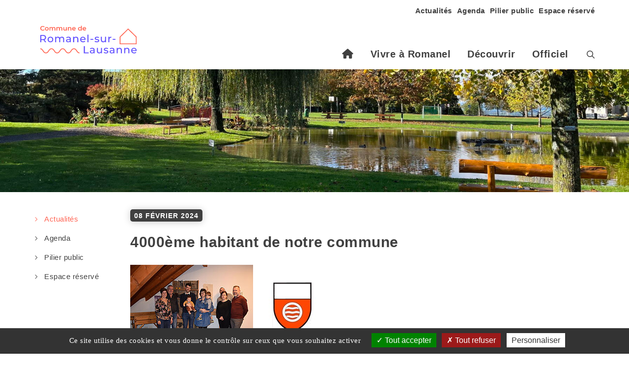

--- FILE ---
content_type: text/html; charset=utf-8
request_url: https://www.romanel-sur-lausanne.ch/actualites/detail-dactualite/4000eme-habitant-de-notre-commune
body_size: 7568
content:
<!DOCTYPE html>
<html lang="fr-FR">
<head>

<meta charset="utf-8">
<!-- 
	This website is powered by TYPO3 - inspiring people to share!
	TYPO3 is a free open source Content Management Framework initially created by Kasper Skaarhoj and licensed under GNU/GPL.
	TYPO3 is copyright 1998-2026 of Kasper Skaarhoj. Extensions are copyright of their respective owners.
	Information and contribution at https://typo3.org/
-->


<link rel="icon" href="https://www.romanel-sur-lausanne.ch/typo3conf/ext/wng_site/Resources/Public/romanel-sur-lausanne.ch/img/favicon.ico" type="image/vnd.microsoft.icon">

<meta name="generator" content="TYPO3 CMS" />
<meta name="author" content="WNG agence digitale" />
<meta property="og:title" content="4000ème habitant de notre commune" />
<meta property="og:type" content="article" />
<meta property="og:url" content="https://www.romanel-sur-lausanne.ch/actualites/detail-dactualite/4000eme-habitant-de-notre-commune" />
<meta property="og:image" content="https://www.romanel-sur-lausanne.ch/fileadmin/documents/romanel-sur-lausanne.ch/Commun/images/Logos_soci%C3%A9t%C3%A9s_locales_et_autres/Commune_-_blason_-_armoiries.jpg" />
<meta property="og:image:width" content="166" />
<meta property="og:image:height" content="163" />
<meta name="twitter:card" content="summary" />
<meta name="copyright" content="WNG SA &amp;copy 2016" />


<link rel="stylesheet" href="https://www.romanel-sur-lausanne.ch/typo3conf/ext/news/Resources/Public/Css/news-basic.css?1669033964" media="all">
<link rel="stylesheet" href="https://www.romanel-sur-lausanne.ch/typo3temp/assets/css/7316fed389b665b97dc5002facef273e.css?1698246256" media="all">
<link rel="stylesheet" href="https://www.romanel-sur-lausanne.ch/typo3conf/ext/sr_feuser_register/Resources/Public/StyleSheets/default.css?1698237404" media="all">
<link rel="stylesheet" href="https://www.romanel-sur-lausanne.ch/typo3conf/ext/wng_carte_cff/Resources/Public/css/front.css?1560497916" media="all">
<link rel="stylesheet" href="https://www.romanel-sur-lausanne.ch/typo3conf/ext/wng_carte_cff/Resources/Public/css/jquery-ui.css?1551188790" media="all">
<link rel="stylesheet" href="https://www.romanel-sur-lausanne.ch/typo3conf/ext/wng_reservation_salles/Resources/Public/css/main.css?1644832878" media="all">
<link rel="stylesheet" href="https://www.romanel-sur-lausanne.ch/typo3conf/ext/guichet_virtuel/Resources/Public/css/style.css?1685439789" media="all">
<link rel="stylesheet" href="https://www.romanel-sur-lausanne.ch/typo3conf/ext/wng_site/Resources/Public/typo3.webcommunes.ch/css/bootstrap.min.css?1681441827" media="all">
<link rel="stylesheet" href="https://www.romanel-sur-lausanne.ch/typo3conf/ext/wng_site/Resources/Public/typo3.webcommunes.ch/css/bootstrap-theme.min.css?1681441826" media="all">
<link rel="stylesheet" href="https://www.romanel-sur-lausanne.ch/typo3conf/ext/wng_site/Resources/Public/typo3.webcommunes.ch/css/main.css?1694097018" media="all">
<link rel="stylesheet" href="https://www.romanel-sur-lausanne.ch/typo3conf/ext/wng_site/Resources/Public/typo3.webcommunes.ch/css/font-awesome.min.css?1681441827" media="all">
<link rel="stylesheet" href="https://www.romanel-sur-lausanne.ch/typo3conf/ext/wng_site/Resources/Public/typo3.webcommunes.ch/css/newstyle.css?1727427746" media="all">
<link rel="stylesheet" href="https://www.romanel-sur-lausanne.ch/typo3conf/ext/wng_site/Resources/Public/romanel-sur-lausanne.ch/css/commune.css?1753868407" media="all">
<link rel="stylesheet" href="https://www.romanel-sur-lausanne.ch/typo3conf/ext/wng_site/Resources/Public/romanel-sur-lausanne.ch/css/slick-theme.css?1681441771" media="all">
<link rel="stylesheet" href="https://www.romanel-sur-lausanne.ch/typo3conf/ext/wng_site/Resources/Public/romanel-sur-lausanne.ch/css/slick.css?1681441771" media="all">
<link rel="stylesheet" href="https://www.romanel-sur-lausanne.ch/typo3conf/ext/wng_site/Resources/Public/romanel-sur-lausanne.ch/css/all.min.css?1698682231" media="all">







<title>Commune de Romanel-sur-Lausanne - Détail d&#039;actualité</title><meta name="viewport" content="width=device-width, initial-scale=1"><link rel="home" href="https://typo3.webcommunes.ch/accueil" />      <link rel="apple-touch-icon-precomposed" href="{$lib.wng.main.path_template}icons/apple-touch-icon-precomposed.png">  <script type="text/javascript" src="/tarteaucitron/tarteaucitron.js"></script>
  <script type="text/javascript">
        tarteaucitron.init({
    	  "privacyUrl": "", /* Privacy policy url */
          "bodyPosition": "bottom", /* or top to bring it as first element for accessibility */
    	  "hashtag": "#tarteaucitron", /* Open the panel with this hashtag */
    	  "cookieName": "tarteaucitron", /* Cookie name */
    	  "orientation": "bottom", /* Banner position (top - bottom) */
          "groupServices": false, /* Group services by category */
          "showDetailsOnClick": true, /* Click to expand the description */
          "serviceDefaultState": "wait", /* Default state (true - wait - false) */
    	  "showAlertSmall": false, /* Show the small banner on bottom right */
    	  "cookieslist": false, /* Show the cookie list */
          "closePopup": false, /* Show a close X on the banner */
          "showIcon": false, /* Show cookie icon to manage cookies */
          "iconPosition": "BottomRight", /* BottomRight, BottomLeft, TopRight and TopLeft */
    	  "adblocker": false, /* Show a Warning if an adblocker is detected */
          "DenyAllCta" : true, /* Show the deny all button */
          "AcceptAllCta" : true, /* Show the accept all button when highPrivacy on */
          "highPrivacy": true, /* HIGHLY RECOMMANDED Disable auto consent */
    	  "handleBrowserDNTRequest": false, /* If Do Not Track == 1, disallow all */
    	  "removeCredit": false, /* Remove credit link */
    	  "moreInfoLink": false, /* Show more info link */
          "useExternalCss": false, /* If false, the tarteaucitron.css file will be loaded */
          "useExternalJs": false, /* If false, the tarteaucitron.js file will be loaded */
          "readmoreLink": "", /* Change the default readmore link */
          "mandatory": true, /* Show a message about mandatory cookies */
          "mandatoryCta": true /* Show the disabled accept button when mandatory on */
        });
      </script>    <script type="text/javascript">
        tarteaucitron.user.gtagUa = 'G-GYRL87KBZY';
        tarteaucitron.user.gtagMore = function () { /* add here your optionnal gtag() */ };
        (tarteaucitron.job = tarteaucitron.job || []).push('gtag');
     </script><link href="https://fonts.googleapis.com/css2?family=Open+Sans:ital,wght@0,300;0,400;0,600;0,700;1,300;1,400;1,600;1,700&display=swap" rel="stylesheet">
<link rel="canonical" href="https://www.romanel-sur-lausanne.ch/actualites/detail-dactualite/4000eme-habitant-de-notre-commune"/>

</head>
<body>
    <header id="header">
      <div class="container">
        <!--
        <div class="header-contact">
          <p><i class="fas fa-user login-icon"></i> Espace privé</p>
        </div>
		-->
        <div class="navbar-header">
          <button aria-controls="navbar" aria-expanded="false" data-target="#navbar" data-toggle="collapse" class="navbar-toggle collapsed" type="button">
            <span class="sr-only">Toggle navigation</span>
            <span class="icon-bar"></span>
            <span class="icon-bar"></span>
            <span class="icon-bar"></span>
          </button>
          <div id="branding">
            <a href="/" class="navbar-brand" title="Commune de Romanel-sur-Lausanne">
              <img src="/fileadmin/templates/romanel-sur-lausanne.ch/img/logo_romanel_sur_lausanne.svg">
            </a>
          </div>
        </div>
      </div>       
      <div id="navbar" class="navbar-collapse collapse">     
        <div class="container">
          <ul class="top-menu"><li><a href="/actualites" target="_top">Actualités</a></li><li><a href="/vivre-a-romanel/culture-et-loisirs/agenda" target="_top">Agenda</a></li><li><a href="/officiel/pilier-public" target="_top">Pilier public</a></li><li><a href="/espace-reserve" target="_top">Espace réservé</a></li></ul>
          <nav id="nav">
            <ul class="menu"><li><a href="/accueil" target="_top"><i class="fa fa-home"></i><span style="display:none;">Accueil</span></a></li><li class="has-sub"><a href="/vivre-a-romanel" target="_top" class="dropdown-toggle" data-toggle="dropdown">Vivre à Romanel</a><div class="dropdown-menu-container"><ul class="dropdown-menu container row"><li class="col-sm-4 col-md-3"><a href="/vivre-a-romanel/societe" target="desactivate">Société</a><ul class="fourthDropSubMenu"><li><a href="/vivre-a-romanel/societe/cohesion-sociale" target="_top">Cohésion sociale</a></li><li><a href="/administration/greffe-municipal/naturalisations" target="_top">Naturalisations</a></li><li><a href="/vivre-a-romanel/societe/paroisses" target="_top">Paroisses</a></li><li><a href="/vivre-a-aubonne/societe/seniors/sante" target="_top">Santé et prévention</a></li><li><a href="/vivre-a-romanel/societe/seniors" target="_top">Seniors</a></li><li><a href="/administration/finances/subvention-zone-16-mobilis" target="_top">Subventions</a></li></ul></li><li class="col-sm-4 col-md-3"><a href="/vivre-a-romanel/culture-et-loisirs" target="_top">Culture et loisirs</a><ul class="fourthDropSubMenu"><li><a href="/vivre-a-romanel/culture-et-loisirs/agenda" target="_top">Agenda</a></li><li><a href="/vivre-a-romanel/culture-et-loisirs/bibliotheque" target="_top">Bibliothèque</a></li><li><a href="/vivre-a-romanel/culture-et-loisirs/carte-cultissime" target="_top">Carte cultissime</a></li><li><a href="/vivre-a-romanel/culture-et-loisirs/ecole-de-musique" target="_top">Ecole de Musique</a></li><li><a href="/vivre-a-romanel/culture-et-loisirs/ecole-de-musique-1" target="_top">Ecole de comédie musicale &quot;Côté Cours&quot;</a></li><li><a href="/vivre-a-romanel/culture-et-loisirs/jardins-communaux" target="_top">Jardins communaux</a></li><li><a href="/administration/service-des-batiments/location-de-salles" target="_top">Location de salles</a></li><li><a href="/vivre-a-romanel/culture-et-loisirs/ludotheque" target="_top">Ludothèque</a></li><li><a href="/administration/greffe-municipal/organisation-dune-manifestation" target="_top">Manifestations</a></li><li><a href="/vivre-a-romanel/culture-et-loisirs/societes-locales" target="_top">Sociétés locales</a></li><li><a href="/vivre-a-romanel/culture-et-loisirs/sports-et-loisirs" target="_top">Sports et loisirs</a></li></ul></li><li class="col-sm-4 col-md-3"><a href="/vivre-a-romanel/jeunesse-et-ecole" target="_top">Jeunesse et école</a><ul class="fourthDropSubMenu"><li><a href="/administration/service-de-lenfance/accueil-de-la-petite-enfance" target="_top">Accueil de l&#039;enfance</a></li><li><a href="/vivre-a-romanel/activites-pour-enfants-et-jeunes" target="_top">Activités pour enfants et jeunes</a></li><li><a href="/vivre-a-romanel/jeunesse-et-ecole/ecoles" target="_top">Écoles</a></li><li><a href="/vivre-a-romanel/jeunesse-et-ecole/etudes-et-apprentissage" target="_top">Études et apprentissage</a></li><li><a href="/vivre-a-romanel/jeunesse-et-ecole/lien-utiles-preventions" target="_top">Jeunesse, conseils et prévention</a></li><li><a href="/vivre-a-romanel/jeunesse-et-ecole/passeport-vacances" target="_top">Passeport vacances</a></li></ul></li><li class="col-sm-4 col-md-3"><a href="/vivre-a-romanel/transports" target="_top">Transports et énergie</a><ul class="fourthDropSubMenu"><li><a href="/administration/finances/cartes-cff" target="_top">Cartes CFF</a></li><li><a href="/vivre-a-romanel/idees-de-loisirs-en-transports-publics" target="_top">Déplacements quotidiens et idées de loisirs en transports publics</a></li><li><a href="/vivre-a-romanel/transports/leb" target="_top">LEB</a></li><li><a href="/administration/finances/subvention-zone-16-mobilis" target="_top">Subvention zone 16 Mobilis</a></li><li><a href="/vivre-a-romanel/transports/zones-de-stationnement" target="_top">Zones de stationnement</a></li><li><a href="/vivre-a-romanel/transports/bornes-de-recharge-electriques-publiques" target="_top">Bornes de recharge publiques véhicules électriques</a></li><li><a href="/administration/services-industriels" target="_top">Services industriels</a></li></ul></li></ul></div></li><li class="has-sub"><a href="/decouvrir" target="_top" class="dropdown-toggle" data-toggle="dropdown">Découvrir</a><div class="dropdown-menu-container"><ul class="dropdown-menu container row"><li class="col-sm-4 col-md-3"><a href="/decouvrir/portrait-de-la-commune" target="_top">Bienvenue à Romanel !</a><ul class="fourthDropSubMenu"><li><a href="/decouvrir/portrait-de-la-commune/armoiries" target="_top">Armoiries</a></li><li><a href="/decouvrir/portrait-de-la-commune/plan-de-la-commune" target="_top">Plan de la commune</a></li><li><a href="/decouvrir/portrait-de-la-commune/situation" target="_top">Situation</a></li><li><a href="/decouvrir/portrait-de-la-commune/sobriquet" target="_top">Sobriquet</a></li></ul></li><li class="col-sm-4 col-md-3"><a href="/administration/greffe-municipal/romanel-info" target="_top">Romanel Info</a></li><li class="col-sm-4 col-md-3"><a href="/decouvrir/commerces-et-entreprises" target="_top">Commerces et entreprises</a><ul class="fourthDropSubMenu"><li><a href="/decouvrir/la-poste" target="_top">La Poste</a></li><li><a href="/decouvrir/commerces-et-entreprises/entreprises" target="_top">Entreprises</a></li><li><a href="/decouvrir/commerces-et-entreprises/etablissements-publics" target="_top">Établissements publics</a></li><li><a href="/decouvrir/commerces-et-entreprises/marche-hebdomadaire" target="_top">Marché hebdomadaire</a></li></ul></li><li class="col-sm-4 col-md-3"><a href="/decouvrir/liens-utiles" target="_top">Liens utiles</a></li></ul></div></li><li class="has-sub"><a href="/officiel" target="_top" class="dropdown-toggle" data-toggle="dropdown">Officiel</a><div class="dropdown-menu-container"><ul class="dropdown-menu container row"><li class="col-sm-4 col-md-3"><a href="/administration" target="_top">Administration</a><ul class="fourthDropSubMenu"><li><a href="/administration/greffe-municipal" target="_top">Secrétariat municipal</a></li><li><a href="/administration/finances" target="_top">Service des finances</a></li><li><a href="/administration/controle-des-habitants-et-bureau-des-etrangers" target="_top">Office de la population</a></li><li><a href="/administration/ressources-humaines" target="_top">Ressources humaines</a></li><li><a href="/administration/service-de-lenfance" target="_top">Service de l&#039;enfance</a></li><li><a href="/administration/service-technique" target="_top">Bureau technique</a></li><li><a href="/administration/service-des-travaux" target="_top">Voirie, parcs et promenades</a></li><li><a href="/administration/securite" target="_top">Sécurité publique</a></li></ul></li><li class="col-sm-4 col-md-3"><a href="/officiel/conseil-communal" target="_top">Conseil Communal</a><ul class="fourthDropSubMenu"><li><a href="/officiel/conseil-communal/actualites-du-conseil-communal" target="_top">Actualités du Conseil communal</a></li><li><a href="/officiel/conseil-communal/membres" target="_top">Membres</a></li><li><a href="/officiel/conseil-communal/seances-du-conseil-communal/proces-verbaux/legislature-2021-2026-1" target="_top">Ordres du jour</a></li><li><a href="/officiel/conseil-communal/seances-du-conseil-communal/proces-verbaux/legislature-2021-2026" target="_top">Procès-verbaux</a></li><li><a href="/officiel/conseil-communal/seances-du-conseil-communal/motions-postulats-et-interpellations" target="_top">Motions, postulats et interpellations</a></li><li><a href="/officiel/conseil-communal/membres-1" target="_top">Documents utiles</a></li><li><a href="/officiel/municipalite/preavis-municipaux-2" target="_top">Rapports et préavis</a></li></ul></li><li class="col-sm-4 col-md-3"><a href="/officiel/municipalite" target="_top">Municipalité</a><ul class="fourthDropSubMenu"><li><a href="/officiel/municipalite/actualites-municipales" target="_top">Actualités municipales</a></li><li><a href="/officiel/composition-et-dicasteres" target="_top">Composition et dicastères</a></li><li><a href="/officiel/municipalite/preavis-municipaux-2" target="_top">Préavis municipaux</a></li><li><a href="/officiel/municipalite/rapports-de-gestion" target="_top">Rapports de gestion</a></li><li><a href="/officiel/reglements-communaux" target="_top">Règlements communaux</a></li></ul></li><li class="col-sm-4 col-md-3"><a href="/officiel/votations-et-reglements" target="_top">Votations</a><ul class="fourthDropSubMenu"><li><a href="/ec2026" target="_top">EC2026</a></li><li><a href="/officiel/votations-et-reglements/materiel-de-votation" target="_top">Prochains scrutins et matériel de votation</a></li><li><a href="/officiel/votations-et-reglements/resultats" target="_top">Résultats</a></li><li><a href="/officiel/votations-et-reglements/voter-mode-demploi" target="_top">Voter, mode d&#039;emploi</a></li><li><a href="/officiel/votations-et-reglements/corps-electoral" target="_top">Corps électoral</a></li></ul></li></ul></div></li></ul>
            

<div class="tx-indexedsearch">
	<div class="dropdown-search-button">
    <i class="far fa-search"></i>
  </div>
  <div class="dropdown-search">
	  <form method="post" id="tx_indexedsearch" action="/accueil/recherche?tx_indexedsearch_pi2%5Baction%5D=search&amp;tx_indexedsearch_pi2%5Bcontroller%5D=Search&amp;cHash=7b81d996479c3afb6fc277223783349d">
<div>
<input type="hidden" name="tx_indexedsearch_pi2[__referrer][@extension]" value="IndexedSearch" />
<input type="hidden" name="tx_indexedsearch_pi2[__referrer][@controller]" value="Search" />
<input type="hidden" name="tx_indexedsearch_pi2[__referrer][@action]" value="form" />
<input type="hidden" name="tx_indexedsearch_pi2[__referrer][arguments]" value="YTowOnt917c9b18c10bdaa2a6d6989f4066b4f4a416061a5" />
<input type="hidden" name="tx_indexedsearch_pi2[__referrer][@request]" value="{&quot;@extension&quot;:&quot;IndexedSearch&quot;,&quot;@controller&quot;:&quot;Search&quot;,&quot;@action&quot;:&quot;form&quot;}fb30607d9621377d066f124392d563f3f3b1da83" />
<input type="hidden" name="tx_indexedsearch_pi2[__trustedProperties]" value="{&quot;search&quot;:{&quot;_sections&quot;:1,&quot;_freeIndexUid&quot;:1,&quot;pointer&quot;:1,&quot;ext&quot;:1,&quot;searchType&quot;:1,&quot;defaultOperand&quot;:1,&quot;mediaType&quot;:1,&quot;sortOrder&quot;:1,&quot;group&quot;:1,&quot;languageUid&quot;:1,&quot;desc&quot;:1,&quot;numberOfResults&quot;:1,&quot;extendedSearch&quot;:1,&quot;sword&quot;:1,&quot;submitButton&quot;:1}}433ffce5a81fb75a94a9fd56dfbe9e74ba32d96f" />
</div>

	    <div class="tx-indexedsearch-hidden-fields">
	      <input type="hidden" name="tx_indexedsearch_pi2[search][_sections]" value="0" />
	      <input id="tx_indexedsearch_freeIndexUid" type="hidden" name="tx_indexedsearch_pi2[search][_freeIndexUid]" value="_" />
	      <input id="tx_indexedsearch_pointer" type="hidden" name="tx_indexedsearch_pi2[search][pointer]" value="0" />
	      <input type="hidden" name="tx_indexedsearch_pi2[search][ext]" value="" />
	      <input type="hidden" name="tx_indexedsearch_pi2[search][searchType]" value="1" />
	      <input type="hidden" name="tx_indexedsearch_pi2[search][defaultOperand]" value="0" />
	      <input type="hidden" name="tx_indexedsearch_pi2[search][mediaType]" value="-1" />
	      <input type="hidden" name="tx_indexedsearch_pi2[search][sortOrder]" value="rank_flag" />
	      <input type="hidden" name="tx_indexedsearch_pi2[search][group]" value="" />
	      <input type="hidden" name="tx_indexedsearch_pi2[search][languageUid]" value="0" />
	      <input type="hidden" name="tx_indexedsearch_pi2[search][desc]" value="" />
	      <input type="hidden" name="tx_indexedsearch_pi2[search][numberOfResults]" value="10" />
	      <input type="hidden" name="tx_indexedsearch_pi2[search][extendedSearch]" value="" />
	    </div>
	    <fieldset>
	      <legend>Formulaire de recherche</legend>
	      <div class="search-container">
	        <label for="tx-indexedsearch-searchbox-sword">Mots-clés :</label>
	        <input placeholder="Rechercher" class="search-box" id="tx-indexedsearch-searchbox-sword" type="text" name="tx_indexedsearch_pi2[search][sword]" value="" />
	        <label for="tx-indexedsearch-searchbox-sword"><span class="far fa-search search-icon"></span></label>
	        <input class="tx-indexedsearch-searchbox-button submit btn" id="tx-indexedsearch-searchbox-button-submit" type="submit" value="Rechercher" name="tx_indexedsearch_pi2[search][submitButton]" />
	      </div>
	      
	    </fieldset>
	    
	  </form>
  </div>
</div>








          </nav>
        </div>
      </div>
    </header>   

            
  
    <!--TYPO3SEARCH_begin-->
    <div class="content-top">
        <div class="content-img">
            
    

            <div id="c9940" class="frame frame-default frame-type-image frame-layout-0">
                
                
                    



                
                
                    

    



                
                

    <div class="ce-image ce-center ce-above">
        

    <div class="ce-gallery" data-ce-columns="1" data-ce-images="1">
        
            <div class="ce-outer">
                <div class="ce-inner">
        
        
            <div class="ce-row">
                
                    
                        <div class="ce-column">
                            

        
<figure class="image">
    
            
                    
<img class="image-embed-item" src="https://www.romanel-sur-lausanne.ch/fileadmin/documents/romanel-sur-lausanne.ch/Commun/images/banni%C3%A8res/parc-5-1920x350.jpg" width="1920" height="350" loading="lazy" alt="" />


                
        
    
</figure>


    


                        </div>
                    
                
            </div>
        
        
                </div>
            </div>
        
    </div>



    </div>


                
                    



                
                
                    



                
            </div>

        


        </div>
    </div>
    <div id="content">
        <div class="container">
            <div class="row">
                <!-- <div class="col-md-3"></div>
                <div class="col-md-9">
                    <div class="breadcrumb">
                        <a href="/accueil">romanel-sur-lausanne.ch</a> <i class="fa fa-angle-right"></i><a href="/actualites">Actualités</a> <i class="fa fa-angle-right"></i>
                    </div>
                </div> -->
            </div>
            <div class="row">
                
                    <div class="col-md-2 second-nav">
                        
                        <ul><li class="active"><a href="/actualites" target="_top">Actualités</a></li><li><a href="/vivre-a-romanel/culture-et-loisirs/agenda" target="_top">Agenda</a></li><li><a href="/officiel/pilier-public" target="_top">Pilier public</a></li><li><a href="/espace-reserve" target="_top">Espace réservé</a></li></ul>
                    </div>
                    <div id="main-content" class="col-md-10">
                        
    

            <div id="c9939" class="frame frame-default frame-type-list frame-layout-0">
                
                
                    



                
                
                    

    



                
                

    
        


	


<div class="news news-single">
	<div class="article" itemscope="itemscope" itemtype="http://schema.org/Article">
		
	
			<span class="news-list-date">
				<time itemprop="datePublished" datetime="2024-02-08">
					08 février 2024
				</time>
			</span>
			
			
			<div class="header">
				<h1 itemprop="headline">4000ème habitant de notre commune</h1>
			</div>
			

				

	<!-- media files -->
	<div class="news-img-wrap">
		
			<div class="outer">
				
					

<div class="mediaelement mediaelement-image">
	
			
				<img src="https://www.romanel-sur-lausanne.ch/fileadmin/_processed_/1/7/csm_4000e_habitant_muni__002__2e4a49dbac.jpg" width="250" height="188" alt="" />
			
		
</div>


				
				
				
				
			</div>
		
			<div class="outer">
				
					

<div class="mediaelement mediaelement-image">
	
			
					<img src="https://www.romanel-sur-lausanne.ch/fileadmin/documents/romanel-sur-lausanne.ch/Commun/images/Logos_soci%C3%A9t%C3%A9s_locales_et_autres/Commune_-_blason_-_armoiries.jpg" width="166" height="163" alt="" />
				
		
</div>


				
				
				
				
			</div>
		
	</div>


				
				

				

				<!-- main text -->
				<div class="news-text-wrap" itemprop="articleBody">
					<p>En fin d’année dernière, la commune de Romanel-sur-Lausanne a fêté son 4000<sup>ème</sup> habitant en la personne du jeune Paul Roduit, né le 27 octobre 2023.</p>
<p>Toute la famille a été reçue le 5 février 2024 par la Municipalité pour une petite cérémonie qui a permis de célébrer comme il se doit ce bel évènement, témoin de la rapide croissance démographique de notre village.</p>
<p><em>Information donnée lors de la séance du Conseil communal du 8 février 2024</em></p>
				</div>
			

			
				<!-- Link Back -->
				<div class="news-backlink-wrap">
					<a href="/actualites">
						Retour
					</a>
				</div>
			

			

			<!-- related things -->
			<div class="news-related-wrap">
				

				

				

				
			</div>
		

	</div>
</div>

    


                
                    



                
                
                    



                
            </div>

        


                    </div>
                

                <!--<div class="col-md-3">
                  
                </div>-->
            </div>
        </div>
    </div><!-- /content -->
    <!--TYPO3SEARCH_end-->

<!-- /content -->
<footer>
  <div class="container">
    <div class="row"><div class="col-sm-4">
    

            <div id="c9922" class="frame frame-default frame-type-text frame-layout-0">
                
                
                    



                
                
                    

    
        <header>
            

    
            <h3 class="">
                INFOS PRATIQUES
            </h3>
        



            



            



        </header>
    



                
                

    <p><strong>Horaires des guichets</strong></p>
<p>Lu - ma - me - ve : 09h00 - 11h30 / 14h00 - 16h30<br> Je: 07h15 - 11h30 / fermé l'après-midi</p>
<p><strong>Office de la population</strong></p>
<p>Lu - ma - me : 09h00 - 11h30 / 14h00 - 16h30<br> Je: 07h15 - 11h30 / fermé l'après-midi<br> Ve: 09h00 - 11h30 / fermé l'après-midi&nbsp;<br> Ouverture supplémentaire sur rendez-vous le lundi entre 16h30 et 18h30 sauf en période de vacances scolaires</p>
<p><strong>Service des finances&nbsp;</strong></p>
<p>Lu - ma - me : 09h00 - 11h30 / 14h00 - 16h30<br> Je: 07h15 - 11h30 / fermé l'après-midi<br> Ve: 09h00 - 11h30 / fermé l'après-midi&nbsp;</p>
<p><strong>Service de l'enfance&nbsp;</strong></p>
<p>Lundi et mardi: 09h00-11h30<br> Jeudi: 07h15-11h30 / fermé l'après-midi&nbsp;<br> Ouverture supplémentaire sur rendez-vous</p>


                
                    



                
                
                    



                
            </div>

        

</div><div class="col-sm-4">
    

            <div id="c9920" class="frame frame-default frame-type-text frame-layout-0">
                
                
                    



                
                
                    

    
        <header>
            

    
            <h3 class="">
                CONTACT
            </h3>
        



            



            



        </header>
    



                
                

    <p><strong>Administration communale</strong><br> Chemin du Village 24<br> 1032 Romanel-sur-Lausanne / VD - Suisse<br> <br> Tél. <a href="tel:+41216412800">+41 21 641 28 00</a><br> <a href="#" data-mailto-token="nbjmup+hsfggfAspnbofm.tvs.mbvtboof/di" data-mailto-vector="1">Envoyer un mail</a></p>


                
                    



                
                
                    



                
            </div>

        

</div><div class="col-sm-4">
    

            <div id="c9921" class="frame frame-default frame-type-text frame-layout-0">
                
                
                    



                
                
                    

    
        <header>
            

    
            <h3 class="">
                NUMÉROS UTILES
            </h3>
        



            



            



        </header>
    



                
                

    <p>Police urgences : 117<br> Pompiers urgences : 118<br> Urgence santé : 144</p>
<p></p>


                
                    



                
                
                    



                
            </div>

        

</div></div>
  </div> 
  <div class="footer-nav">
    <div class="container">
        <div class="row">
          <div class="col-md-6 col-sm-12">  
            <ul><li><a href="/footer-menu/plan-du-site" target="_top">Plan du site</a></li><li><a href="/conditions-generales" target="_top">Conditions générales</a></li><li><a href="javascript:tarteaucitron.userInterface.openPanel();">Gestion des cookies</a></li></ul> 
          </div>
          <div class="col-md-6 col-sm-12">
            <p>© 2023 Commune de Romanel-sur-Lausanne | <strong><a href="https://www.webcommunes.ch" target="_blank">Webcommunes</a></strong> - un produit <a href="https://www.wng.ch" target="_blank">WNG agence digitale</a></p>
          </div>
        </div> 
    </div>
  </div>                                                                                                                                                                                                                                                  
</footer>

<div class="menu-shadow"></div>

<script src="//ajax.googleapis.com/ajax/libs/jquery/1.11.2/jquery.min.js"></script>
<script>window.jQuery || document.write('<script src="fileadmin/templates/t3-71.wng.ch/js/vendor/jquery-1.11.2.min.js"><\/script>')</script>

<script src="https://www.romanel-sur-lausanne.ch/typo3conf/ext/powermail/Resources/Public/JavaScript/Powermail/Form.min.js?1729254652" defer="defer"></script>
<script src="https://www.romanel-sur-lausanne.ch/typo3conf/ext/wng_carte_cff/Resources/Public/js/jquery-ui.js?1551188790"></script>
<script src="https://www.romanel-sur-lausanne.ch/typo3conf/ext/wng_carte_cff/Resources/Public/js/agenda_fr.js?1551188790"></script>
<script src="https://www.romanel-sur-lausanne.ch/typo3conf/ext/wng_carte_cff/Resources/Public/js/main.js?1593080386"></script>
<script src="https://www.romanel-sur-lausanne.ch/typo3conf/ext/wng_reservation_salles/Resources/Public/js/main.js?1647868748"></script>
<script src="https://www.romanel-sur-lausanne.ch/typo3conf/ext/wng_site/Resources/Public/romanel-sur-lausanne.ch/js/newstyle.js?1689073767"></script>
<script src="https://www.romanel-sur-lausanne.ch/typo3conf/ext/wng_site/Resources/Public/romanel-sur-lausanne.ch/js/slick.min.js?1681441775"></script>
<script src="https://www.romanel-sur-lausanne.ch/typo3conf/ext/wng_site/Resources/Public/typo3.webcommunes.ch/js/vendor/bootstrap.js?1681441858"></script>
<script src="https://www.romanel-sur-lausanne.ch/typo3conf/ext/wng_site/Resources/Public/typo3.webcommunes.ch/js/vendor/html5lightbox.js?1681441860"></script>
<script src="https://www.romanel-sur-lausanne.ch/typo3conf/ext/wng_site/Resources/Public/typo3.webcommunes.ch/js/main.js?1681441833"></script>
<script async="async" src="/typo3temp/assets/js/cfd16b174d7f7b046e20adbc2e0a1094.js?1730993664"></script>


</body>
</html>

--- FILE ---
content_type: text/css; charset=utf-8
request_url: https://www.romanel-sur-lausanne.ch/typo3temp/assets/css/7316fed389b665b97dc5002facef273e.css?1698246256
body_size: 261
content:
/* default styles for extension "tx_wngcartecff" */
    textarea.f3-form-error {
        background-color:#FF9F9F;
        border: 1px #FF0000 solid;
    }

    input.f3-form-error {
        background-color:#FF9F9F;
        border: 1px #FF0000 solid;
    }

    .tx-wng-carte-cff table {
        border-collapse:separate;
        border-spacing:10px;
    }

    .tx-wng-carte-cff table th {
        font-weight:bold;
    }

    .tx-wng-carte-cff table td {
        vertical-align:top;
    }

    .typo3-messages .message-error {
        color:red;
    }

    .typo3-messages .message-ok {
        color:green;
    }


--- FILE ---
content_type: text/css; charset=utf-8
request_url: https://www.romanel-sur-lausanne.ch/typo3conf/ext/wng_carte_cff/Resources/Public/css/front.css?1560497916
body_size: 936
content:

.widcalendar {
    background: #fbfbfb;
    border-radius: 16px;
    border-width: 1px;
    border-color: #d8d8d8;
    border-style: solid;
    padding: 25px 50px;

}
/*  CSS Agenda   */
#calendardatepicker .ui-widget.ui-widget-content {
    width: auto ;
    margin: 0 auto 20px auto;
}
#calendardatepicker .ui-datepicker .ui-datepicker-header {
    padding: 15px 0;
    background: #fff;
    border:none;
}
#calendardatepicker .ui-datepicker .ui-datepicker-prev,#calendardatepicker .ui-datepicker .ui-datepicker-next {
    top: 50% ;
    transform: translateY(-50%) ;
    color: #db5252 ;
    font-weight: 900;
}
#calendardatepicker .ui-datepicker-title {
    font-weight: 700;
    font-size: 20px ;
    color: #db5252 ;
    cursor: pointer;
}
#calendardatepicker .ui-widget.ui-widget-content {
    border: none;
    box-shadow: 0 2px 11px 0 rgba(219, 82, 82, 0.25);
}

#calendardatepicker .ui-datepicker th {
padding-top : 12px ;
padding-bottom : 12px ;
}
#calendardatepicker .ui-datepicker {
    padding-right : 0px ;
    padding-left: 0px ;
}
#calendardatepicker .ui-datepicker td {
    padding-top : 10px ;
    padding-bottom : 10px ;
}
#calendardatepicker .ui-state-hover {
    border :none ;
    background: #fff ;
}
#calendardatepicker .ui-state-hover .ui-icon, #calendardatepicker .ui-state-focus .ui-icon,#calendardatepicker .ui-button:hover .ui-icon,#calendardatepicker .ui-button:focus .ui-icon {
    background-image: url(../Icons/ui-icons_444444_256x240.png);
}
#calendardatepicker .ui-datepicker .ui-datepicker-next{
    right: 20px;
}
#calendardatepicker .ui-datepicker .ui-datepicker-prev {
    left: 20px;
}
/*  CSS date sous calendier + label nombre de billets  */
.widcalendar h3, .widcalendar h4 {
    text-align: center;
    color: #000;
}

.widcalendar h4 span {
    margin-right: 3px;
}


/*  CSS Agenda  fond  */
#calendardatepicker .ui-datepicker td , #calendardatepicker .ui-datepicker td  a{
    background: transparent;
    border: none;
    text-align: center;
}
/*  CSS Agenda  couleur  */
#calendardatepicker .ui-datepicker td a {
    color : #000 ;
}
/*  CSS pour les dates ou 1 billet */
.calendarOneAvalaible {
    background-color: #FDAE61 !important;
}
/*  CSS pour les dates ou pas de billets */
.calendarNonAvalaible {
    background-color: #db5252 !important;
}
/*  CSS pour les dates disposent des billets */
.calendarAvalaible {
    background-color: #A6D96A  !important;
}
/*  CSS  pour le bouton de reservation de carte */
.calendarNonAvalaible a, .calendarAvalaible a , .calendarOneAvalaible a {
    color: #fff !important;
}

.contentcard .reserver{
    width: 100%;
    text-align: center;
    margin: 25px 0;
}
.contentcard .reserver a {
    color: #fff;
    background-color: #dc3545;
    border-color: #dc3545;
    padding: 10px 15px;
    font-size: 14px;
    font-weight: 500;
}

.createform .alert-success{
    background-color: transparent;
    list-style: none;
}


@media only screen and (max-width: 600px) {
    #calendardatepicker .ui-widget.ui-widget-content {
        width: auto ;
    }
    .widcalendar {
        padding-right :  25px;
        padding-left :  25px;
    }
}

--- FILE ---
content_type: text/css; charset=utf-8
request_url: https://www.romanel-sur-lausanne.ch/typo3conf/ext/wng_reservation_salles/Resources/Public/css/main.css?1644832878
body_size: 1273
content:
#CalendarReplace {
    background: #ffffff;
    box-shadow: 0 0 24px 0 rgb(0 0 0 / 22%);
    border-radius: 2px;
}
#CalendarReplace .choosendate {
    padding: 20px;
    background: #23527c;
    display: inline-block;
    width: 100%;
    color: #fff;
}
#CalendarReplace h4 {
    font-size: 20px;
    font-weight: 600;
    margin-top: 0;
}
#CalendarReplace > p {
    font-weight: bold;
    margin: 0;
    padding: 20px 0 10px 0;
    text-align: center;
    text-transform: capitalize;
}
#CalendarReplace table thead ,#CalendarReplace table tr {
    background: transparent;
}
#CalendarReplace table {
    border-collapse: separate;
    border-spacing: 10px;
    width: 100%;
    display: table;
}
#CalendarReplace table.calendar tr th {
    background: #fff;
    font-size: 12px;
    font-weight: 500;
    line-height: 1.33;
    text-align: center;
    color: rgba(0, 0, 0, 0.87);
    opacity: 0.4;
    padding: 9px;
}
#CalendarReplace table.calendar tr td {
    padding: 5px;
    text-align: center;
    border: none;
    font-size: 12px;
    font-weight: 500;
    line-height: 1.33;
    color: #444444;
}
#CalendarReplace table.calendar .calendar-day-np.calendar-day-disable {
    opacity: 0;
}
#CalendarReplace table td p {
    font-size: 12px;
    font-weight: bold;
}
#CalendarReplace table.calendar tr td.calendar-day {
    cursor: pointer;
}
#CalendarReplace table.calendar tbody tr td.today-day-number {
    background: red;
    color: #fff;
    border-radius: 37px;
    width: 35px;
    height: auto;
    line-height: 2;
    padding-top: 8px !important;
    padding-bottom: 8px !important;
}
#CalendarReplace table.calendar tbody tr td.selected {
    background: #23527c;
    color: #fff;
    border-radius: 37px;
    width: 35px;
    height: auto;
    line-height: 2;
    padding-top: 8px !important;
    padding-bottom: 8px !important;
}
#CalendarReplace table.calendar tbody tr td.selected p, #CalendarReplace table.calendar tbody tr td.today-day-number p {
    color: #fff;
}
#CalendarReplace table.calendar tr td {
    padding: 5px;
    text-align: center;
    border: none;
    font-size: 12px;
    font-weight: 500;
    line-height: 1.33;
    color: #444444;
}
.choosendate h4 {
    color: #fff;
    margin-bottom: 0;
    font-family: 'Lato', sans-serif;
}
.booking-calendar  .buttonmonth #previous,.booking-calendar  .buttonmonth #next {
    position: absolute;

    cursor: pointer;
    left: 36px;
    top: 117px;
    font-size: 12px;
}
.booking-calendar  .buttonmonth #next {
    right: 36px;
    left: auto;
}
.tx-wng-booking-hours-title {
    font-size: 13px;
    font-weight: 500;
    color: #444444;
    margin: 15px 0;
}

#CalendarSliderReplace .switch {
    border-bottom: 1px solid #d8d8d8;
    padding-bottom: 13px;
    margin-bottom: 13px;
}
#CalendarSliderReplace .switch label {
    font-size: 13px;
    font-weight: 500;
    color: #444444;
}

#CalendarSliderReplace .switch label {
    font-size: 13px;
    font-weight: 500;
    color: #444444;
}
#CalendarSliderReplace .switch label .lever:before {
    background-color: rgba(189,9,38,0.35);
}
#CalendarSliderReplace .switch, #CalendarSliderReplace .switch * {
    -webkit-tap-highlight-color: transparent;
    -webkit-user-select: none;
    -moz-user-select: none;
    -ms-user-select: none;
    user-select: none;
}
#CalendarSliderReplace .switch label {
    cursor: pointer;
}
#CalendarSliderReplace .switch label input[type=checkbox] {
    opacity: 0;
    width: 0;
    height: 0;
}

#CalendarSliderReplace .switch label input[type=checkbox]:checked+.lever:before, #CalendarSliderReplace .switch label input[type=checkbox]:checked+.lever:after {
    left: 18px;
}


#CalendarSliderReplace .switch label input[type=checkbox]:checked+.lever:after{
    background-color: #23a832 ;
}
#CalendarSliderReplace .switch label input[type=checkbox]:checked+.lever{
    background-color: #b1e3ab ;
}

#CalendarSliderReplace .switch label input[type=checkbox][disabled]:checked+.lever {
    background-color: rgba(189,9,38,0.35) ;
}

#CalendarSliderReplace .switch label input[type=checkbox][disabled]:checked+.lever:after {
    background-color: #bd0926 ;
}

#CalendarSliderReplace .switch label .waiting:checked+.lever {
    background-color: #ff99659c !important;
}
#CalendarSliderReplace .switch label .waiting[disabled]:checked+.lever:after {
    background-color: #ff6617 !important;
}
#CalendarSliderReplace .switch label .lever {
    content: "";
    display: inline-block;
    position: relative;
    width: 36px;
    height: 14px;
    background-color: rgba(0, 0, 0, 0.38);
    border-radius: 15px;
    margin-right: 10px;
    -webkit-transition: background 0.3s ease;
    transition: background 0.3s ease;
    vertical-align: middle;
    margin: 0 16px;
}
#CalendarSliderReplace .switch label .lever:before, #CalendarSliderReplace .switch label .lever:after {
    content: "";
    position: absolute;
    display: inline-block;
    width: 20px;
    height: 20px;
    border-radius: 50%;
    left: 0;
    top: -3px;
    -webkit-transition: left 0.3s ease,  background .3s ease,  -webkit-box-shadow 0.1s ease,  -webkit-transform .1s ease;
    transition: left 0.3s ease,  background .3s ease,  -webkit-box-shadow 0.1s ease,  -webkit-transform .1s ease;
    transition: left 0.3s ease,  background .3s ease,  box-shadow 0.1s ease,  transform .1s ease;
    transition: left 0.3s ease,  background .3s ease,  box-shadow 0.1s ease,  transform .1s ease,  -webkit-box-shadow 0.1s ease,  -webkit-transform .1s ease;
}
#CalendarSliderReplace .switch label .lever:before {
    background-color: rgba(38, 166, 154, 0.15);
}
#CalendarSliderReplace .switch label .lever:after {
    background-color: #F1F1F1;
    -webkit-box-shadow: 0px 3px 1px -2px rgba(0, 0, 0, 0.2), 0px 2px 2px 0px rgba(0, 0, 0, 0.14), 0px 1px 5px 0px rgba(0, 0, 0, 0.12);
    box-shadow: 0px 3px 1px -2px rgba(0, 0, 0, 0.2), 0px 2px 2px 0px rgba(0, 0, 0, 0.14), 0px 1px 5px 0px rgba(0, 0, 0, 0.12);
}

#CalendarSliderReplace .switch input[type=checkbox][disabled]+.lever {
    cursor: default;
    background-color: rgba(0, 0, 0, 0.12);
}

#CalendarReplace table.calendar .calendar-day-np p {
    color: #e0dcdc ;
}
#powermail_field_date {
   display: none;
}

--- FILE ---
content_type: text/css; charset=utf-8
request_url: https://www.romanel-sur-lausanne.ch/typo3conf/ext/guichet_virtuel/Resources/Public/css/style.css?1685439789
body_size: 702
content:
.powermail_fieldset .powermail_fieldwrap_pdf_url, .powermail_fieldset .powermail_fieldwrap_increment_id  ,.powermail_fieldset  .powermail_fieldwrap_pdf_link  {
    display: none;
}
table.tx_guichetvirtuel_history{
    width: 100%;
}
#tx-srfeuserregister-pi1-demandverif {
   -webkit-appearance: checkbox;
}
#tx-srfeuserregister-pi1-static_info_country {
    display: block;
    border-radius: 1px;
    background-color: #fff;
    border: solid 1px #d8dee3;
    font-size: 16px;
    padding: 0px 8px;
    color: #273142;
    margin-bottom: 15px;
    transition: all 0.3s ease;
    -webkit-appearance: none;
}

.tx-srfeuserregister-pi1 dd input , .tx-srfeuserregister-pi1 dd textarea , .tx-srfeuserregister-pi1 dd select  {
 width: 100%;
}
.tx-srfeuserregister-pi1 input[type=password] {
    width: 100%;
}


.tx-srfeuserregister-pi1 h4 {
   padding-left: 0.1em;
}
.tx-felogin-pi1 label {
    min-width: 130px;
}
.tx-felogin-pi1 input {
    padding-top : 0;
    padding-bottom : 0;
}
.tx-felogin-pi1 input[type="text"],#tx-srfeuserregister-pi1-fe_users_form input[type="text"] ,
.tx-felogin-pi1 input[type="password"] ,#tx-srfeuserregister-pi1-fe_users_form input[type="password"],
#tx-srfeuserregister-pi1-fe_users_form input[type="email"] , #tx-srfeuserregister-pi1-fe_users_form select
{
    display: block;
    width: 100%;
    padding: 6px;
    font-size: 1rem;
    line-height: 1.5;
    color: #495057;
    background-color: #fff;
    background-clip: padding-box;
    border: 1px solid #ced4da;
    border-radius: 0.25rem;
    transition: border-color 0.15s ease-in-out, box-shadow 0.15s ease-in-out;
    margin-bottom: 15px;
}
.tx-srfeuserregister-pi1 label {
    margin-bottom: 0.5rem;
}
.tx-srfeuserregister-pi1 .tx-srfeuserregister-pi1-error {
    margin: 0;
}
.tx-felogin-pi1 input[type="submit"] {
    background: #008c6f !important ;
    border-radius: 1px !important ;
    padding: 18px 40px 16px 40px !important ;
}
.tx-felogin-pi1 input[type="submit"]:hover {
    background: #1865b5 !important ;
    color: #ffffff !important ;
}
.center {
    text-align: center;
}
.logininscri{
    margin-left: 15px;
}

--- FILE ---
content_type: text/css; charset=utf-8
request_url: https://www.romanel-sur-lausanne.ch/typo3conf/ext/wng_site/Resources/Public/typo3.webcommunes.ch/css/main.css?1694097018
body_size: 4431
content:
/* ==========================================================================
   Author's custom styles
   ========================================================================== */



body {
    padding: 0;
    font-size: 13px;
    font-family: Arial;
    color: #3E3E3E;
}
h1 {
    font-size: 32px;
    margin-bottom: 21px;
    margin-top: 12px;
}
h2 {
    font-size: 26px;
    padding-bottom: 25px;
    margin-bottom: 12px;
}
h3 {
    text-transform: uppercase;
    padding-bottom: 10px;
    margin-bottom: 5px;
    font-size: 19px;
}
h4 {
    font-weight: 600;
}
h5 {
    font-weight: 700;
    font-size: 16px;
}
h6 {
    font-size: 14px;
    padding-bottom: 5px;
}
h1, h2, h3 {
    font-weight: 300;
}
h2, h3, h6 {
    border-bottom: 1px solid #CCCCCC;
}

iframe {
  max-width: 100%;
}

.ce-gallery .image {
   margin-bottom: 10px;
}
.ce-textpic.ce-left.ce-intext {
  clear: both;
  float: none;
  margin-bottom: 15px;
  display: inline-block;
  width: 100%;
  overflow: hidden;
}

.ce-textpic.ce-left.ce-intext .ce-gallery {
  float: left;
  margin-right: 10px;
}
.ce-textpic.ce-left.ce-intext .ce-bodytext {
  float: left;
}

.grecaptcha-badge {
  display: none;
}

/*
 * nav
 */
.navbar-header {
  position: relative;
  z-index: 10;
}
#navbar {
    position: relative;
}
.navbar {
    margin-bottom: 0;
    border: none;
}
#navbar nav {
    display: inline-block;
    float: right;
    margin-top: 20px;
    padding-right: 60px;               
}
nav ul {
    list-style-type: none;
    padding-left: 0;
    margin-bottom: 0;
}
nav ul li {
    display: inline-block;
    /*margin: 0 8px;*/
}
nav > ul > li.active, nav > ul > li:hover {
    border-bottom: 5px solid #3E3E3E;
}
nav > ul > li {
    border-bottom: 5px solid #ffffff;
}
nav ul li a {
    text-transform: uppercase;
    color: #3E3E3E;
    padding: 20px 15px;
    display: inline-block;
    font-size: 16px;
}
nav ul li a:hover {
    text-decoration: none;
    color: #3E3E3E;
}
/*nav > ul > li.open:not(:hover) .dropdown-menu {
  display:none;
} */
/* dropdown */
/*.menu li:hover > .dropdown-menu {
  display:block;
}*/
.dropdown {
    position: none;
}
.dropdown-menu {
    background: #F7F7F7;
    border: none;
    border-radius: 0;
    width: 100%;
    box-shadow: none;
    margin: 0;
    padding: 0px 20px 30px 20px;
}
.dropdown-menu > li > a {
    margin-top: 30px;
    font-weight:bold;
    white-space: normal;
}
.dropdown-menu > .active > a, .dropdown-menu > li > a, .dropdown-menu > .active > a:hover, .dropdown-menu > .active > a:focus,
.dropdown-menu > li > a:hover, .dropdown-menu > li > a:focus {
    background: none;
    color: #C6C6C6;
    border-bottom: 1px solid #C6C6C6;
}
a.dropdown-toggle:hover, a.dropdown-toggle:focus {
    text-decoration: none;
    color: #3e3e3e;
}
.dropdown-menu > li > a {
    padding: 0 0 10px 0;
    margin-bottom: 4px;
}
.dropdown-menu li li {
    display: block;
    margin: 0;
    padding: 5px 0;
}
.dropdown-menu li li a {
    padding: 0;
    text-transform: none;
    display: block;
    font-size: 14px;
}
.dropdown-menu li li.active a, .dropdown-menu li li:hover a {
    color: #C6C6C6;
}
.dropdown-menu > li

}
.dropdown-menu .fourthDropSubMenu {
  margin-bottom: 35px;
}
.clear-fourth {
  clear:both;
}
/* search */
.tx-indexedsearch legend,
#header .tx-indexedsearch .tx-indexedsearch-form > label:first-of-type,
#header .tx-indexedsearch-info-sword,
.tx-indexedsearch-rules {
  display: none;
}
.tx-indexedsearch .tx-indexedsearch-res .tx-indexedsearch-info {
    background: #eeeeee;
}
.search-container, #header .tx-indexedsearch-form {
    position: absolute;
    right: 0;
    top: 34px;
    z-index:100;
}
.search-box, #header .tx-indexedsearch-searchbox-sword {
    transition: width 0.6s, border-radius 0.6s, background 0.6s, box-shadow 0.6s;
    width: 30px;
    height: 30px;
    border: none;
    cursor: pointer;
}
.search-container:hover *, #header .tx-indexedsearch-form:hover * {
    color: #3e3e3e;
}
.search-box:focus, #header .tx-indexedsearch-searchbox-sword:focus {
    transition: width 0.6s cubic-bezier(0,-1.22,-.66,-1.39), border-radius 0.6s, background 0.6s;
    border: none;
    outline: none;
    box-shadow: none;
    padding-left: 15px;
    cursor: text;
    width: 405px;
    color: black;
    border-bottom: 1px solid #e5e5e5;
    box-shadow: -3px 3px 4px #f1f1f1;
    background: #eee;
}
.search-box:not(:focus), #header .tx-indexedsearch-searchbox-sword:not(:focus) {
    text-indent:-5000px;
} 
#search-submit, #header #tx-indexedsearch-searchbox-button-submit {
    position: relative;
    left: -5000px;
    display: none;
}
.search-icon {
    position: relative;
    left: -30px;
    color: #CCCCCC;
    cursor: pointer;
    font-weight: bold;
    font-size: 16px;
    top:5px;        
}
#header .tx-indexedsearch-whatis, #header .tx-indexedsearch-browsebox, #header .tx-indexedsearch-res, #header .tx-indexedsearch-browsebox, #header .tx-indexedsearch-noresults {
  display:none;
}
#header #nav .tx-indexedsearch.res-container{
  display:none;
}
.tx-indexedsearch-browsebox li {
  display: inline-block;
  padding-right: 6px;
}

.tx-indexedsearch .tx-indexedsearch-searchbox INPUT.tx-indexedsearch-searchbox-sword {
    padding: 3px 5px 5px 5px;
}
#main-content .tx-indexedsearch-info-sword {
    margin-top: 10px;
    margin-bottom: 5px;
}
/* /search */

/*
 * content-top 
 */
.content-top {
    background: #E5E5E5;
    position:relative;
}
.content-top > .container {
    position: relative;   
}
.content-img {
    background: url(../img/typo3-logo.png);
    background-position: center center;
    background-size: cover;
    width:auto;
    height: 248px;
    overflow: hidden;
}  
.home-page .content-img {
    height: 450px;
}
.content-img div[class^="csc"], .content-img div[class^="csc"] * {
  min-width: 100%;
  height: 100%;
  width: auto;
}
.content-img img {
  max-width: 100%;
  height: auto; 
  width: auto;
  -webkit-box-sizing: border-box;
  -moz-box-sizing: border-box;
  box-sizing: border-box;
}
.content-top div[class^="csc"] figure img {
    background-size: cover;
    width: 100%;
    height:auto;
}
.content-img .carousel, .content-img figure {
    background: #ffffff;
    height: 100%;
}
.carousel-inner .item {
  height: 248px;
}
.home-page .carousel-inner .item {
    height: 450px;
}
.carousel-caption {
  bottom: 0;
}
.carousel-caption * {
  text-align:left;
  font-size: 115%;
}
.carousel-inner .item img {
  width: 100%;
  position: relative;
  top: 50%;
  transform: translateY(-50%);
  -webkit-transform: translateY(-50%);
  transform: translateY(-28%) ;
}
.carousel-control {
  opacity: 0.3;
}
.box-links hr {
    border-top: 1px solid rgba(255, 255, 255, 0.15);
    margin: 0;
    box-shadow: 0 1px 1px rgba(0, 0, 0, 0.15);
}
.content-top-box {
    position: absolute;
    top: 0;
    width: 100%;
}
.content-top-box > .container {
    position:relative;
}
.box-links {
    position: absolute;
    top:40px;
    right:35px;
    background: rgba(0, 0, 0, 0.85);
    color: #fff;
    max-width: 50%;
}
.box-links > div {
    padding: 20px 50px 20px 20px;
}
.content-links ul {
    padding-left: 0px;
}
.box-links li {
    list-style: none;
}
.box-links li:before {
    font-family: "FontAwesome";
    content: "\f101";
    margin-right: 7px;
}
.box-links a {
    color: #ffffff;
}
.title-links * {
    text-transform: uppercase;
    font-size: 16px;
    font-weight: normal;
    margin: 0;
}

/*
 * content
 */
body #content .container {
    padding-top: 10px;
    padding-bottom: 50px;
}
#main-content {
    padding-bottom: 20px;
}
.btn, .powermail_submit, .tx-felogin-pi1 input[type="submit"] {
    border-radius: 0;
    border:none;
    background: #3e3e3e;
    padding-top: 5px;
    padding-bottom: 5px;
    font-weight: bold;
    text-shadow: none;
    color: #ffffff;         
    -moz-transition: all .3s;
    -o-transition: all .3s;
    -webkit-transition: all .3s;
    transition: all .3s;
}
.btn:before, .powermail_submit:before, .tx-felogin-pi1 input[type="submit"]:before {
    font-family: "FontAwesome";
    content: "\f101";
    padding-right: 4px;
}
.btn:hover, .powermail_submit:hover, .tx-felogin-pi1 input[type="submit"]:hover {
    color: #3e3e3e;
    background: #e5e5e5;
    border:none;
    text-shadow: none;
    box-shadow: none;
}
.tx-felogin-pi1 input[type="submit"] {
  margin-top: 20px;
}
.fce-box-color {
    background: #E5E5E5;
    padding: 15px;
    margin-bottom: 20px;
}
.csc-textpic-intext-left-nowrap, .csc-textpic-intext-left {
    clear: both;
    float: none;
    margin-bottom: 15px;
    display: inline-block;
    width: 100%;
}
.csc-textpic-intext-left-nowrap > div, .csc-textpic-intext-left > div {
    float: left;
}
.csc-textpic-intext-left .csc-textpic-imagewrap {
      margin-right: 15px;
}
figcaption {
    display: table-caption;
}
/* breadcrumb */
.breadcrumb {
    background: none;
    padding-left: 0;
}
.breadcrumb i {
    padding: 0 7px;
}
.breadcrumb a {
    color: #3e3e3e;
    font-size: 12px;
}
.breadcrumb a:hover, .breadcrumb .current-breadcrumb {
    color: #c6c6c6;
    text-decoration: none;
}

/* navigation latérale */
.second-nav-title {
    text-transform: uppercase;
    font-size: 18px;
    margin-bottom: 2px;
    color: #ffffff;
    background: #3E3E3E;
    padding: 15px;
    border-radius: 5px 5px 0 0;
}
.second-nav ul {
    padding-left: 0px;
}
.second-nav li {
    list-style: none;
    display:inline-block;
    width: 100%;
}
.second-nav a {
    color: #3e3e3e;
    font-size: 15px;
    margin-bottom: 2px;
    display: block;
    padding: 15px 30px 15px 15px;
}
.second-nav > ul > li > a {
    color: #3E3E3E;
    text-decoration: none;
    background: #E5E5E5;
}
.second-nav > ul > li > a:after {
    content: "\f101";
    font-family: "FontAwesome";
    padding-left: 15px;
    position: absolute;
    right: 30px;
}
.second-nav > ul > li.open > a:after {
    content: "\f102";
}
.fourthSubMenu * {
  margin: 0;
  padding: 0;
}
.fourthSubMenu {
  position:relative;
  padding-right: 0;
  padding-bottom:0;
  background:#ffffff;
  transition: all .25s ease-in-out;
   -moz-transition: all .25s ease-in-out;
   -webkit-transition: all .25s ease-in-out;
  opacity: 0; 
}
.open .fourthSubMenu {
  opacity: 1;
  transition: all .25s ease-in-out;
   -moz-transition: all .25s ease-in-out;
   -webkit-transition: all .25s ease-in-out;
}
.fourthSubMenu li a {
  background: #fafafa;
  color: #969696;
  border:none !important;
  margin:0 0 2px 0;
  padding: 15px;
  font-weight:normal;
}
.fourthSubMenu li.active a, .fourthSubMenu li:hover a {
  background: #fafafa;
  color: #3E3E3E;
}
/* news */   
.news-list-view .article {
  border-bottom: 1px dashed #A3A3A3;
  margin-bottom: 10px;
  padding-bottom: 25px;     
  float:none;
  clear:both;
  display: inline-block;
  width: 100%;
}
.news-list-view .article:last-child {
  border-bottom: 1px solid #CCCCCC;
}
.news-list-view .article-event a:hover {
  text-decoration:none;
}
.news-list-view .article-content, .news-single .article-content {
  float:left;
  width: 60%;
}
.news-list-view .article .news-img-wrap {
  display: inline-block;
  float:right;
  margin-right: 0;
  margin-top:7px;
}
.news-list-view .article .news-img-wrap a,
.news .article .news-img-wrap a {
  border: none;
  border-radius: 0 0 5px 5px;
  box-shadow: 2px 3px 5px rgba(62, 62, 62, 0.6);
  padding: 6px;
  display:block;
}
.news-list-view h4 {
  margin-top:5px;
}
.news-list-view h4 a {
  color: #3E3E3E;
}
.news-list-date, .news-list-view .news-list-category {
  color: #A3A3A3;
  font-size: 80%;
}
.news-date-cat-separator {
  color: #A3A3A3;
}
.news-list-category {
  width: 300px;
  margin-top: 0;
}
.news-single .article .news-img-wrap {
  width:317px;
  margin-left:0;
}
.news-single img {
  width: 305px !important;
  height:auto;
}
.news-single .news-img-wrap a {
  margin-bottom: 30px;
}
/* events */
.news-list-view .article-event {
  width: 100%;
  margin-bottom: 5px;
  padding-bottom: 10px;
}
.article-event a:hover .date-event {
  background: #000000;
}
.article-event a:hover .content-event {
  color: #A3A3A3;
}
.article-event a:hover .more-event {
  color: #000000;
}
.date-event {
  float: left;
  color: #ffffff;
  background: #3E3E3E;
  padding: 8px;
  border-radius: 34px;
  text-align: center;
  height: 60px;
  width: 60px;
  font-size: 15px;
  margin-right: 15px;
}
.date-event-day {
  font-weight:bold;
}
.date-event-month:first-letter {
  text-transform: uppercase;
}
.content-event {
  color: #3E3E3E;
}        
.content-event h5 {
  margin: 4px 0 2px 0;
  font-size: 15px;
}
.more-event {
  text-align:right;
  font-size: 16px;
}
/* Formulaires */
.tx-powermail label {
  display:block;
}
.powermail_fieldwrap {
  margin-bottom: 20px;
}
.powermail_legend {
  display:none;
}
.powermail_input, .powermail_textarea {
  width: 100%;
}
.powermail_captcha {
  width: 50%;
}
/*sitemap*/
.csc-sitemap a {
  padding: 0;
  display:block;
}
.csc-sitemap a:hover {
  text-decoration:underline;
}
.csc-sitemap ul ul {
  text-indent: 20px;
}
.csc-sitemap ul ul ul {
  text-indent: 40px;
}
.csc-sitemap li {
  display:block;
  list-style: circle;
}
.csc-sitemap > ul > li > a {
  font-weight:bold;
}
.csc-sitemap ul ul ul a {
  text-transform:none;
}
/* login */
.btn-login {
  margin-top: 15px;
}
/* table */
table tr td {
  border:1px solid #c6c6c6;
  padding: 7px 10px;
}
table thead {
  border:2px solid #c6c6c6;
}
table thead th {
  background: #c6c6c6;
  border: 1px solid #fff;
  color: #ffffff;
  padding: 10px;
  font-weight:bold;
  font-size: 110%;
}
/* /table */
/*
 * footer
 */
footer {
    padding: 10px 0 50px 0;
    background: #E5E5E5;
}
footer * {
    color: #3E3E3E;
}
footer p {
    margin: 0;
}
footer a {
    text-decoration: underline;
    color: #3E3E3E;
}
footer h3 {
    font-weight: 500;
    font-size: 18px;
    margin-bottom: 7px;
    padding-bottom: 13px;
}

/*
 * footer-nav
 */
.footer-nav {
    background: #3E3E3E;
}
.footer-nav *, .footer-nav ul li:hover a, .footer-nav p a:hover {
    color: #D9D9D9;
}
.footer-nav ul {
    list-style: none;
    padding-left: 0;
    margin : 12px 0;
}
.footer-nav ul li {
    display: inline;
    border-right: 1px solid #D9D9D9;
}
.footer-nav ul li a {
    padding: 0 12px;
}
.footer-nav ul li:first-child a {
    padding-left: 0;
}
.footer-nav ul li:last-child {
    border-right: none;
}
/* ------------------ */
/* --- Responsive --- */
/* ------------------ */
.navbar-toggle {
    background: #000000;
}
.navbar-toggle .icon-bar {
    background: #ffffff;
}
@media (max-width: 1200px) {
    .news-list-view .article-content, .news-single .article-content {
      width: 52%;
    }
}
@media (max-width: 992px) {
    .breadcrumb {
        padding-left: 0;
        padding-right: 0;
    }
    #main-content {
        border:none;
        padding-bottom: 0;
    }
    .clear-third {
      clear:both;
    }
    .clear-fourth {
      display:none;
    }
}
@media (min-width: 767px) {
  nav > ul > li.open:not(:hover) .dropdown-menu {
    display:none;
  }
  .menu li:hover > .dropdown-menu {
    display:block;
  }
  
  .carousel-control .icon-prev, .carousel-control .icon-next, .carousel-control .fa-angle-left, .carousel-control .fa-angle-right {
    position: absolute;
    top: 50%;
    z-index: 5;
    display: inline-block;
  }
  .carousel-control .icon-next, .carousel-control .fa-angle-right {
      right: 50%;
      margin-right: -10px;
  }
  .carousel-control .icon-prev, .carousel-control .fa-angle-left {
      left: 50%;
      margin-left: -10px;
  }
  .carousel-control .fa-angle-right, .carousel-control .icon-next {
      margin-right: -15px;
  }
  .carousel-control .fa-angle-left, .carousel-control .icon-prev {
      margin-left: -15px;
  }
  .carousel-control .fa-angle-left, .carousel-control .fa-angle-right, .carousel-control .icon-prev, .carousel-control .icon-next {
      width: 30px;
      height: 30px;
      margin-top: -15px;
      font-size: 50px;
  }

}
@media (max-width: 767px) {
    .navbar-brand {
      height: 85px;           
    }
    #branding {
      width: 85%;
    }
    #branding img {
      width: 100%;
    }
    .content-img {
        display: none;
    }
    .content-top-box {
      position:relative;
    }
    .box-links {
        position: relative;
        right: 0;
        top: 0;
        margin-left: -15px;
        margin-right: -15px;
    }
    .box-links > div {
        padding-right: 20px;
    }
    .title-links {
        text-align: center;
    }
    .search-container {
        width: 90%;
    }
    .search-box {
        transition: none;
        width: 100%;
        border-bottom: 1px solid #e5e5e5;
        box-shadow: -3px 3px 4px #f1f1f1;
        background: #eee;
    }
    .search-box:focus {
        transition: none;
        padding-left: 15px;
        cursor: text;
        width: 100%;
    }
    .search-icon {
        position: absolute;
        right: 8px;
        top: 6px;
        left: auto;
    }
    #search-submit {
        height: 0;
    }
    a .fa-home {
        font-size: 18px;
    }
    .navbar-toggle {
        padding: 4px;
        border:2px solid #3e3e3e;
        margin-top: 12px;
    }
    .navbar-toggle:focus {
        background: #ffffff;
    }
    .navbar-toggle:focus .icon-bar {
        background: #3e3e3e;
    }
    .navbar-toggle .icon-bar {
        width: 17px;
    }
    #navbar {
        position: none;
    }
    #navbar nav {
        float: none;
        margin-right: 0;
        padding-right: 0;
        margin-top: 0;
        width: 100%;
    }
    #nav > ul > li > a {
        font-weight:bold;
    }
    nav ul li, nav > ul > li.active {
        display: block;
        margin-left: -15px !important;
        margin-right: -15px !important;
        text-align: center;
        border-bottom: 1px solid #e5e5e5;
    }
    nav ul li:first-child {
        border-top: 1px solid #e5e5e5;
    }                 
    nav > ul > li:focus, nav > ul > li.open, nav > ul > li:hover {
        background: #3e3e3e;     
    }
    nav > ul > li.active, nav > ul > li.open, nav > ul > li:hover {
        border-bottom: 1px solid #e5e5e5;
    }
    nav > ul > li.open > a, nav > ul > li:focus > a, nav > ul > li:hover > a, nav >  ul > li > a:hover {
        color: #ffffff !important;
        border-bottom: none;
    }
    nav ul li a {
        width: 100%;
        padding-bottom: 12px;
        padding-top: 12px;
    }
    #header .dropdown-menu {
      position:relative;
      padding: 0 !important;
    }  
    #header .dropdown-menu li {
      margin: 0 !important;
      padding: 0;
    }
    .dropdown-menu > li > a {
      margin: 0;
      padding: 11px;
      font-weight: normal;
    }
    #header .fourthDropSubMenu a {
      padding-top: 9px;
      padding-bottom: 9px;
    } 
    #header .dropdown-menu > .active > a, #header .dropdown-menu > li > a, #header .dropdown-menu > .active > a:hover, #header .dropdown-menu > .active > a:focus, #header .dropdown-menu > li > a:hover, #header .dropdown-menu > li > a:focus {
      border: none;
      background: #E5E5E5;
      color:#3E3E3E;
      border-bottom: 1px solid #DBDBDB;
    }
    .search-container {
        width: 100%;
        right: 0;
        top:0;
        position: relative;
    }
    h1, h2, h3, h4, h5, h6, p {
        text-align: center;
    }
    .news-list-view .article, .news-single .article, .news-single .news-list-category {
      text-align:center;
    }
    .news-single .news-list-category, .news-single .article .news-img-wrap {
      width: 100%;
    }
    .news-list-view .article-content, .news-single .article-content {
      float:none;
      width: 100%;
      margin-bottom: 15px;
    }
    .article-content .teaser-text {
      text-align:center;
    }
    .news-list-view .article .news-img-wrap, .news-single .article .news-img-wrap{
      float:none;
    }
    .mediaelement.mediaelement-image {
        display: inline-block;
    }   
    .date-event {
      margin-right: 15px;
    }
    .content-event {
      float:none;
      width: 95%;
      text-align:left;
    }  
    .content-event h5 {
      text-align:left;
    }
    .powermail_captcha {
      width: 100%;
    }              
    .csc-sitemap li {
      border:none !important;
      margin-left: 0 !important;
      margin-right: 0 !important;
      text-align:left;
    }
    footer {
        padding-bottom: 40px;
    }
    footer, .footer-nav {
        text-align: center;
    }
    footer h3 {
        margin-top: 50px;
    }
    footer .col-md-3:first-child h3 {
        margin-top: 20px;
    }
}















--- FILE ---
content_type: text/css; charset=utf-8
request_url: https://www.romanel-sur-lausanne.ch/typo3conf/ext/wng_site/Resources/Public/typo3.webcommunes.ch/css/newstyle.css?1727427746
body_size: 2461
content:
h2, h3, h6 {
    border-bottom: none;
}
h2 {
    margin-top: 60px;
}
hr {
  margin:30px 0;
}
.divider + h2, hr + h2 {
  margin-top: 0;
}
.col-md-4.home-page h2 {
  margin-top: 20px;
}
.col-md-4.home-page h3 {
  margin-top: 50px;
}
h3 {
    margin-top: 35px;
    margin-bottom: 0;
}
h4 {
    margin-top: 30px;
    margin-bottom: 12px;
}
#header {
    position: relative;
    z-index: 25;
    background: #ffffff;
}
#header > .container {
    position: relative;
    z-index: 56;
}
#branding img {
    width: auto;
}
.navbar-brand > img, .navbar-brand > span {
    display: inline-block;
}
.navbar-brand > span {
  color: #3e3e3e;
  font-size: 19px;
  font-weight: bold;
  margin-top: 10px;
  vertical-align: top;
  margin-left: 25px;
}
.commune-name {
  font-size: 28px;
}
.align-justify {
  text-align: justify;
}
.align-right {
  text-align:right;
}
/*
 * navigation
 */ 
#navbar {
    /*bottom: -53px;*/
    position: absolute;
    width: 100%;
    z-index: 50;
}
#navbar > .container {
    position: relative;
}
#navbar nav {
  margin-top: 0;
  float: left;
  margin-left: 155px;
}
.menu {
    display:inline;
}
#navbar nav > ul > li {
  border:none;
  float: left;
}
nav ul li a {
  font-weight: bold;
  color: #ffffff;
  padding: 15px;
}
.dropdown-menu {
 /* z-index:1;*/
     top: auto;
}
a.dropdown-toggle:hover, nav ul li a:hover {
  color: #ffffff;
}
/* second-nav */
.second-nav a {
  padding-right: 15px;
}
.second-nav > ul > li > a { 
  -moz-transition: all .3s;
  -o-transition: all .3s;
  -webkit-transition: all .3s;
  transition: all .3s;
}
.second-nav > ul > li > a::after, .second-nav > ul > li.open > a::after {
  content: '';
}

/*
 * Search
 */ 
#nav .tx-indexedsearch {
    display: inline-block;
    position: relative;
    top: 12px;
    height: 48px;
}
.search-container, #header .tx-indexedsearch-form {
    position: relative;
    top: 0;
    padding-left: 35px;
} 
.search-box, #header .tx-indexedsearch-searchbox-sword {
    background: rgba(0, 0, 0, 0) none repeat scroll 0 0;     
    position: absolute;    
    right: 15px;
}
.search-box:focus, #header .tx-indexedsearch-searchbox-sword:focus {
    border: none;
    background: #ffffff;
    box-shadow: none;
    width: 240px;
}
.search-icon {
  color: #ffffff;
}
.search-box:focus .search-icon, #header .tx-indexedsearch-searchbox-sword:focus + label {
  color: #3e3e3e;
}
.search-container label {
  margin-top: 2px;
}
#content .tx-indexedsearch .tx-indexedsearch-searchbox INPUT.tx-indexedsearch-searchbox-button {
    width: auto;
}
/*
 * Carousel
 */ 
.carousel-caption {
  padding :0;
  bottom: 10%;
}
.carousel-caption > *:first-child {
  padding-top: 20px;
}   
.carousel-caption > *:last-child {
  padding-bottom: 20px;
}
.carousel-caption > * {
  padding-left: 20px; 
  padding-right: 20px;
  text-shadow: none;
  font-size: 112%;
}  
.carousel-control .fa-angle-left, .carousel-control .fa-angle-right, .carousel-control .icon-prev, .carousel-control .icon-next {
    font-size: 80px;
}


#content {
    padding-top: 20px;
}
#main-content ul, .home-page ul, .article-content ul {
  padding-left: 5px;
}
#main-content li, .home-page li, .article-content li {
    list-style: outside none none;
    margin-left: 15px;
}
#main-content li::before, .home-page li::before, .article-content li::before {
    content: "•";
    margin-left: -15px;
    margin-right: 7px;
}
.btn, .powermail_submit, .tx-felogin-pi1 input[type="submit"], .article-content .more, .news-backlink-wrap a {
  font-size: 16px;
  padding: 10px 20px;
}
.btn:before, .powermail_submit:before, .tx-felogin-pi1 input[type="submit"]:before, .article-content .more::before, .news-backlink-wrap a:before {
  content:'';
}
#content .csc-sitemap a {
  display:inline;
}
/*
 * news
 */ 
.news-list-view {      
    border-top: 1px solid #a3a3a3;
}
.news-list-view .article {
    border-bottom: 1px solid #a3a3a3;
    margin-bottom: 0;
    padding: 15px 0;
}
.news-list-view .article .news-img-wrap a, .news .article .news-img-wrap a {
  border-radius: none;
  box-shadow:none;
  padding: 0;
  float: right;
}
.news-list-date, .news-list-view .news-list-category {
    font-size: 90%;
}
.news-list-view .article .news-img-wrap {
    margin-top: 7px;
    width: 39%;
}
.news .article .news-img-wrap img {
    max-width: 100%;
}
.article-content .more, .news-backlink-wrap a {
  background: #3e3e3e none repeat scroll 0 0;
  border: medium none;
  border-radius: 0;
  color: #ffffff;
  font-weight: bold;
  text-shadow: none;  
  -moz-transition: all .3s;
  -o-transition: all .3s;
  -webkit-transition: all .3s;
  transition: all .3s;
}

.page-navigation p {
  display:none;
}
#main-content .f3-widget-paginator li {
  padding: 10px 7px;
}
#main-content .f3-widget-paginator li:last-child {
  padding-right: 0;
}
#main-content .f3-widget-paginator li:before {
  content:'';
  padding: 0;
  margin: 0;
}
.news-single .mediaelement.mediaelement-image {
    text-align: right;
}
.news-single img {
  max-width: 305px !important;
  width:auto !important;
}
/*
 * Accordion
 */ 
.panel-group .panel {        
  border-left: none;
  border-right: none; 
  border-radius: 0;
  box-shadow:none;
}
.panel-default > .panel-heading {
  background: none;
  padding-left: 0;  
  padding-right: 0;
}
.panel-default > .panel-heading a:hover, .panel-default > .panel-heading a:focus {
  text-decoration:none;
}
.panel-default > .panel-heading a:hover *, .panel-default > .panel-heading a:not(.collapsed) * {
  color:#2f70ba;
}
.panel-group .panel + .panel {
  margin-top: 0px;      
  border-top: none;
}              
.panel-group .panel-default .panel-heading h3 {
  border:none;
  text-transform: none;
  position:relative;
  margin-top: 20px;
  margin-bottom: 5px;
  color: #000000;
} 
.panel-group .panel-default .panel-heading h3:after {
  content: '\f067';
  font-family:fontawesome;
  position:absolute;
  right: 0;
  font-size: 21px;
}
.panel-default .panel-heading .active:not(.collapsed) h3:after {
  content: '\f068';
}
.panel-group .panel-body {
  padding-left: 0;
  padding-right: 0; 
  border-top: none !important; 
}


#main-content .nav-tabs li:before {
  content:'';
  padding: 0;
}

/*
 * DCE
 */ 
.dce-links {      
    border-top: 1px solid #ededed;
    margin-bottom: 50px;
  
}  
.dce-links li {
    list-style:none;
    border-bottom: 1px solid #ededed;
    width: 100%;
}
.dce-links li::before {
  content: '';
  padding: 0;
}
.dce-links li * {
  display: inline-block;
  color: #3e3e3e;
}
.dce-links a {
    display: block;                
    padding: 15px 0; 
  -moz-transition: all .3s;
  -o-transition: all .3s;
  -webkit-transition: all .3s;
  transition: all .3s;
}
.dce-links a:hover * {
  color: #2f70ba;
}
.dce-links li .fa {
  font-size: 32px;
  margin-right: 15px;
  min-width: 35px;
}
.dce-links p {
    font-size: 18px;
    margin: 0;
}

/* gallery */
.dce-gallery .row {
  display: -webkit-box;
      display: -ms-flexbox;
      display: flex;
  -ms-flex-wrap: wrap;
      flex-wrap: wrap;
}
@media screen and (min-color-index:0) and(-webkit-min-device-pixel-ratio:0) 
{ @media {
    .dce-gallery .row {
      display: block;
      flex-wrap: none;  
    }
}}
@media not all and (min-resolution:.001dpcm)
{ @supports (-webkit-appearance:none) and (not (stroke-color:transparent)) {

    .dce-gallery .row {
      display: block;
      flex-wrap: none;  
    }
}}
@media not all and (min-resolution:.001dpcm)
{ @supports (-webkit-appearance:none) and (stroke-color:transparent) {

    .dce-gallery .row {
      display: block;
      flex-wrap: none;  
    }
}}
.dce-gallery img {
  max-width: 100%;
  height:auto;
  margin-bottom: 30px;
}
#html5-watermark {
  display:none !important;
}
/* /gallery */

/* Links icons */
.links-icons p {
  margin: 0;
}
.links-icons a {
  opacity: 0.75;   
  -moz-transition: all .3s;
  -o-transition: all .3s;
  -webkit-transition: all .3s;
  transition: all .3s;
}
.links-icons a:hover {
  text-decoration:none;  
  opacity: 1;  
}
.links-icons i {
  width: 20px;
  margin-right: 10px;
}
footer .links-icons a {
  text-decoration:none;
}       
footer .links-icons a:hover {
  color: #3e3e3e;
}

p.fa::before {
    padding-right: 5px;
    margin-bottom: 0;
}
/* /Links icons */

/*
 * Footer 
 */ 
footer {
    background: #EDEDED;
    padding: 30px 0 60px;
}
.footer-nav p {
    margin: 12px 0;
    text-align: right;
}
footer p {
    margin-bottom: 7px;
}


/*
 * Responsive 
 */


@media (max-width: 767px) {
  .navbar-brand {
    height: 60px;
  }
  #branding img {
    max-width: 30%;
    width: auto;
  }
  .navbar-brand > span {
    margin-left: 0;
    font-size: 18px;
  }
  .commune-name {
    font-size: 25px;
  }
  #navbar {
    padding-bottom: 15px;
    position: relative;
    margin-bottom: 30px;
  }
  #navbar nav {
    float: none;
    margin-left: 0;
  }
  #navbar nav > ul > li {
    float:none;
    clear:both;
  }
  .menu {
    float: none;
  }
  #nav .tx-indexedsearch {
    width: 100%;
  }  
  .search-container {
    padding-left: 0;
    position:relative;
    top:auto;
  }
  .search-box {
    box-shadow:none;
    position:relative;      
    right: initial;
  }
  .footer-nav p {
    text-align: center;
  }

}          
@media (min-width: 767px) {
  .menu-shadow {
    background: rgba(0,0,0,0.5);
    position: fixed;
    width: 100%;
    height: 100%;
    top: 134px;
    z-index: 1;
  }
}

--- FILE ---
content_type: text/css; charset=utf-8
request_url: https://www.romanel-sur-lausanne.ch/typo3conf/ext/wng_site/Resources/Public/romanel-sur-lausanne.ch/css/commune.css?1753868407
body_size: 14643
content:
/* ==========================================================================



   Commune's styles



   ========================================================================== */



/* Special CSS for form spacing */



@media (min-width: 1450px) {

  .container {

      width: 1400px;

  }

}


#header > .container {
  position: initial;
  z-index: inherit;
}

.navbar-header {
  position: relative;
  z-index: 57;
}


.open .dropdown-menu-container {
  display: block;
}

body {

  font-size: 18px;

  letter-spacing: 0.5px;

}

.navbar-toggle {
  background: #404040;
}




p {

  font-size: 18px;

  margin-bottom: 30px;

  letter-spacing: 0.5px;

}



p a:hover {

  text-decoration: underline;

}



img {

  max-width: 100%;

  height: auto;

}



@import url('https://fonts.googleapis.com/css?family=Open+Sans:400,600,700');

::-moz-selection {

  color: #404040;

  background-color: rgba(219,82,82,0.75);

}



::selection {

  color: #404040;

  background-color: rgba(219,82,82,0.5);

} 



.tableSpacing td {

  padding:5px;

}



.carousel-control {

  transition: all 0.5s ease;

}



.slick-slider, .slick-list, .slick-track, .slick-slide, .slick-slide img {

  height: 100%;

}



.slick-dots li:before {

  display: none;

}



.slick-slider .slick-dots {

  bottom: 0px;

}



.slick-slider .slick-dots li button {

  width: 25px;

  height: 25px;

}



.slick-slider .slick-dots li button:before {

    font-size: 16px;

    width: 25px;

    height: 25px;

  color: #fff;

}



.slick-slider .slick-dots li.slick-active button:before {

    color: #fff;

}



.slick-slide:before {

  content: '';

  position: absolute;

  left: 0px;

  top: 0px;

  background: #000;

  opacity: 0.15;

  width: 100%;

  height: 100%;

}

.slick-caption {

	position: absolute;

  bottom: 80px;

  font-size: 48px;

  font-weight: bold;

  color: #fff;

  text-shadow: 2px 2px 10px rgb(0 0 0 / 30%);

  max-width: 710px;

  line-height: 1.3;

  bottom: 50%;

  transform: translateY(50%);

}



.slick-slider .slick-prev {

  left: 0px;

  height: 100%;

  width: 15%;

  background-image: -webkit-linear-gradient(left,rgba(0,0,0,.5) 0,rgba(0,0,0,.0001) 100%);

  background-image: -o-linear-gradient(left,rgba(0,0,0,.5) 0,rgba(0,0,0,.0001) 100%);

  background-image: -webkit-gradient(linear,left top,right top,from(rgba(0,0,0,.5)),to(rgba(0,0,0,.0001)));

  background-image: linear-gradient(to right,rgba(0,0,0,.5) 0,rgba(0,0,0,.0001) 100%);

  filter: progid:DXImageTransform.Microsoft.gradient(startColorstr='#80000000', endColorstr='#00000000', GradientType=1);

  background-repeat: repeat-x;

  transition: all 0.5s ease;

  opacity: 0.5;

}



.slick-slider .slick-next {

    right: 0px;

    height: 100%;

    width: 15%;

    background-image: -webkit-linear-gradient(left,rgba(0,0,0,.0001) 0,rgba(0,0,0,.5) 100%);

    background-image: -o-linear-gradient(left,rgba(0,0,0,.0001) 0,rgba(0,0,0,.5) 100%);

    background-image: -webkit-gradient(linear,left top,right top,from(rgba(0,0,0,.0001)),to(rgba(0,0,0,.5)));

    background-image: linear-gradient(to right,rgba(0,0,0,.0001) 0,rgba(0,0,0,.5) 100%);

    filter: progid:DXImageTransform.Microsoft.gradient(startColorstr='#00000000', endColorstr='#80000000', GradientType=1);

    background-repeat: repeat-x;

    transition: all 0.5s ease;

    opacity: 0.5;

}



.slick-slider .slick-prev:hover {

  background-image: -webkit-linear-gradient(left,rgba(0,0,0,.5) 0,rgba(0,0,0,.0001) 100%);

	background-image: -o-linear-gradient(left,rgba(0,0,0,.5) 0,rgba(0,0,0,.0001) 100%);

	background-image: -webkit-gradient(linear,left top,right top,from(rgba(0,0,0,.5)),to(rgba(0,0,0,.0001)));

	background-image: linear-gradient(to right,rgba(0,0,0,.5) 0,rgba(0,0,0,.0001) 100%);

	filter: progid:DXImageTransform.Microsoft.gradient(startColorstr='#80000000', endColorstr='#00000000', GradientType=1);

	background-repeat: repeat-x;

	opacity: 0.9;

}



.slick-slider .slick-next:hover {

  background-image: -webkit-linear-gradient(left,rgba(0,0,0,.0001) 0,rgba(0,0,0,.5) 100%);

  background-image: -o-linear-gradient(left,rgba(0,0,0,.0001) 0,rgba(0,0,0,.5) 100%);

  background-image: -webkit-gradient(linear,left top,right top,from(rgba(0,0,0,.0001)),to(rgba(0,0,0,.5)));

  background-image: linear-gradient(to right,rgba(0,0,0,.0001) 0,rgba(0,0,0,.5) 100%);

  filter: progid:DXImageTransform.Microsoft.gradient(startColorstr='#00000000', endColorstr='#80000000', GradientType=1);

  background-repeat: repeat-x;

  opacity: 0.9;

}



.slick-slider .slick-next {

    right: 0px;

}



.slick-slider .slick-prev {

    left: 00px;

}



.slick-slider .slick-next:before {

    content: "\f105";

    font-family: "Font Awesome 5 Pro";

    font-size: 95px;

    font-weight: 300;

    opacity: 0.6;

}



.slick-slider .slick-prev:before {

    content: "\f104";

    font-family: "Font Awesome 5 Pro";

    font-size: 95px;

    font-weight: 300;

    opacity: 0.6;

}



.slick-slider .slick-prev, .slick-slider .slick-next {

  z-index: 1;

}



.search-container {

  padding-left: 45px;

} 



.search-container label .search-icon {

  font-size: 18px;

  font-weight: 400;

} 



#branding img {

    width: 220px;

    height: auto;

    margin-top: 20px;

}


.home #header {
  background: rgba(255,255,255,0.7);
  backdrop-filter: blur(15px);
  -webkit-backdrop-filter: blur(15px);
  position: absolute;
  width: 100%;
}


#header .search-container > label:first-of-type {

  display: none;

}



#search-submit, #header #tx-indexedsearch-searchbox-button-submit {

  position: absolute;

  left: inherit;

  right: 0px;

  width: 15px;

  display: block;

  text-indent: -999px;

  top: -18px;

  opacity: 0;

  height: 15px;

}



.breadcrumb a {

  font-size: 14px;

  color: #FF6352;

}



.breadcrumb a:hover {

  color: #404040;

}



body {

  font-family: "Arial Narrow", Arial, sans-serif;

  font-size: 16px;

  line-height: 1.5;

  color: #404040;

  -webkit-font-smoothing: antialiased;

  -moz-font-smoothing: antialiased;

  -o-font-smoothing: antialiased;

  text-rendering: optimizelegibility;

  -moz-osx-font-smoothing: grayscale;

  -webkit-tap-highlight-color: transparent;

  line-height: 1.55;

}



body #content .container {

  padding-top: 15px;

}



body .home-page + #content .container {

  padding-top: 25px;

}



p.bodytext > .far, p.bodytext > .fas, p.bodytext > .fal,  p.bodytext > .fa {

	margin-right: 10px;

}



p > .far, p > .fas, p > .fal,  p > .fa {

  margin-right: 10px;

}



.far {

	font-weight: 300;

}



a{

	color: #FF6352;

	transition: all 0.5s ease;

}



a:hover {

	color: #404040;

	text-decoration: none;

}



.link-user {

  font-family: "Font Awesome 5 Pro";

  font-weight: 900;

  -moz-osx-font-smoothing: grayscale;

  -webkit-font-smoothing: antialiased;

  display: inline-block;

  font-style: normal;

  font-variant: normal;

  text-rendering: auto;

  line-height: 1;

}

.link-user:before {

    content: "\f007";

}



h4{

  margin-bottom: 15px;

}





footer {
  font-size: 18px;
  line-height: 1.63;
  padding: 80px 0 15px;
  background: #404040;
  background-image: url(/fileadmin/templates/romanel-sur-lausanne.ch/img/logo_romanel_footer.svg);
  background-repeat: no-repeat;
  background-position: 115% -150%;
  background-size: 540px;
}

footer > .container {
  padding-bottom: 50px;
  border-bottom: 1px solid rgba(255,255,255,0.5);
}


footer *
.footer-nav * {

  color: #fff;

}



footer a {

  color: #FF6352;

  text-decoration: none;

}
footer a:hover {

  text-decoration: none;

}



footer a i {

  color: #FF6352;

}

footer h1,
footer h2,
footer h3,
footer h4,
footer h5,
footer p,
footer p * {
  margin-bottom: 20px;
  color: #fff;
}

footer h3 {
  letter-spacing: 1px;
  position: relative;
  margin-bottom: 40px;
}
footer h3:before {
  content: "";
  position: absolute;
  left: 0;
  bottom: 0px;
  height: 3px;
  width: 40px;
  background-color: #fff;
  z-index: 1;
}
footer h3:after {
  content: "";
  position: absolute;
  left: 0;
  bottom: 1px;
  height: 1px;
  width: 95%;
  max-width: 255px;
  background-color: #fff;
  opacity: 0.5;
}

footer p {
  color: rgba(255, 255, 255, 0.75);
}

footer p a[href^="tel:"] {
  color: rgba(255, 255, 255, 1) !important;
}
footer p a[href^="tel:"]:hover {
  color: #FF6352 !important;
  text-decoration: none;
}


footer .fa-envelope-o {

  color: #FF6352;

}



footer p + table {

  margin-top: -15px;

}



footer table tr td {

  border: 0px;

  padding: 5px 30px 5px 0px;

}



.footer-nav {

	font-size: 16px;
  background: none;
  padding-top: 15px;

}

.footer-nav p {
  font-size: 16px;
}



.footer-nav ul li {

  display: inline;

  border-right: none;

}





.footer-nav a {
  color: #fff;
}
.footer-nav a:hover {
  color: #FF6352 !important;
  opacity: 1;
}



.footer-nav .container {

  padding: 0px 15px;

}



.footer-nav p a:hover {

	color: #fff;

}



.header-contact p {

  float: right;

  font-size: 13px;

  margin-top: 11px;

}



.header-contact p:first-of-type {

  padding-left: 12px;

}



.header-contact p:first-of-type a {

  color: #141414;

  font-weight: bold;

}



.header-contact p:first-of-type a:hover {

  color: #FF6352;

}



.header-contact p:last-of-type {

  padding-right: 12px;

  /*border-right: 1px solid #e0e0e0;*/



}



.header-contact p:last-of-type a:hover {

  color: #404040;

}



.header-contact .fas + .fas {

  padding-left: 20px;

}

.header-contact .logout {

  display: block;

  padding-top: 5px;

  text-align: right;

  color: #FF6352 !important;

  padding-left: 20px;

  position: relative;

}

.header-contact .logout:before {

  content: "\f08b";

  font-family: 'Font Awesome 5 Pro';

  padding-right: 8px;

}



.login-icon {

  margin-right: 8px;

}



.footer-nav .copyright{

  text-align: left;

}



#main-content ul {

	margin-bottom: 30px;

	padding-left: 0px;

}



#main-content ul, .home-page ul, .article-content ul {

    margin-bottom: 20px;

}



.navbar-brand {

  height: 140px;

  margin-bottom: -60px;

  padding: 16px 15px 12px 0;

}

#branding, .navbar-header {

  height: 140px;

  margin-bottom: -60px;

}



.dropdown-menu > .active > a, .dropdown-menu > li > a, .dropdown-menu > .active > a:hover, .dropdown-menu > .active > a:focus, .dropdown-menu > li > a:hover, .dropdown-menu > li > a:focus {

    border-bottom: none;

}






div.csc-textpic .csc-textpic-imagewrap .csc-textpic-image {

  margin-bottom: 20px;

  margin-top: 10px;

}



h1 {

  font-size: 45px;

  font-weight: bold;

  margin-bottom: 45px;

  margin-top: 0;
  text-transform: uppercase;

}



h2 {
  font-size: 32px;
  font-weight: bold;
  letter-spacing: 1px;
  margin-bottom: 30px;
  margin-top: 0px;
  text-transform: uppercase;
  position: relative;
  padding-bottom: 15px;
  color: #404040;
}

.home h2 {
  margin-bottom: 40px;
}

h2:before {
  content: "";
  position: absolute;
  left: 0;
  bottom: 0;
  height: 5px;
  width: 50px;
  background-color: #404040;
  z-index: 1;
}
h2:after {
  content: "";
  position: absolute;
  left: 0;
  bottom: 2px;
  height: 1px;
  width: 95%;
  max-width: 255px;
  background-color: #404040;
  opacity: 0.5;
}


h3 {

	font-weight: bold;

	margin-bottom: 30px;

  text-transform: none;

  font-size: 30px;

  margin-top: 0px;

  padding-bottom: 0;

}



h4 {

	line-height: 1.4;

  font-size: 25px;

  margin-top: 0px;

  padding-bottom: 0;

  margin-bottom: 20px;

}



h5 {

  margin-top: 0px;

  padding-bottom: 0;

  margin-bottom: 20px;

  font-size: 20px;

}


table tr td {

  vertical-align: top;

}





.panel-group .panel-default .panel-heading h3,

.panel-group .panel-default .panel-heading h2,

.panel-group .panel-default .panel-heading h4,

.panel-group .panel-default .panel-heading h5 {

  padding: 32px 30px 30px 0px;

  margin: 0px;

}



.panel-group .panel-default .panel-heading h3,

.panel-group .panel-default .panel-heading h2,

.panel-group .panel-default .panel-heading h4,

.panel-group .panel-default .panel-heading h5 {

  border: none;

  text-transform: none;

  position: relative;

  color: #000000;

  font-size: 20px;

  font-weight: 300;

  padding-left:40px;

}



.panel-group .panel-default .panel-heading h3:hover,

.panel-group .panel-default .panel-heading h2:hover,

.panel-group .panel-default .panel-heading h4:hover,

.panel-group .panel-default .panel-heading h5:hover,

.panel-group .panel-default .panel-heading .active:not(.collapsed) h3,

.panel-group .panel-default .panel-heading .active:not(.collapsed) h2,

.panel-group .panel-default .panel-heading .active:not(.collapsed) h4,

.panel-group .panel-default .panel-heading .active:not(.collapsed) h5 {

  color:#404040;

}





.panel-group .panel-default .panel-heading h3:before,

.panel-group .panel-default .panel-heading h2:before,

.panel-group .panel-default .panel-heading h4:before,

.panel-group .panel-default .panel-heading h5:before{

  content: '\f054';

  font-family: 'Font Awesome 5 Pro';

  position: absolute;

  left: 17px;

  font-size: 15px;

  top:52%;

  transform: translateY(-50%);
  background: none;
  height: auto;
  bottom: inherit;
  width: auto;

}



.panel-group .panel-default .panel-heading h2:after,

.panel-group .panel-default .panel-heading h4:after,

.panel-group .panel-default .panel-heading h5:after {

  content: '\f067';

  font-family: fontawesome;

  position: absolute;

  right: 0;

  font-size: 21px;
  left: inherit;
  background: none;
  bottom: inherit;
  height: auto;
  width: auto;
  max-width: inherit;
  opacity: 1;

}



.panel-group .panel-default .panel-heading .active:not(.collapsed) h2:after,

.panel-group .panel-default .panel-heading .active:not(.collapsed) h4:after,

.panel-group .panel-default .panel-heading .active:not(.collapsed) h5:after{

  content: '\f068';

}



.panel-default > .panel-heading a:hover *, .panel-default > .panel-heading a:not(.collapsed) * {

  color: #FF6352;

}



.panel-group .panel-heading {

	padding: 0px;

}



/** SOUS ACCORDEON **/

.panel-body .panel-default .panel-heading h3,

.panel-body .panel-default .panel-heading h2,

.panel-body .panel-default .panel-heading h4,

.panel-body .panel-default .panel-heading h5 {

  font-size: 16px;

  padding: 22px 20px 20px 0px;

  padding-left:50px;

}



.panel-body .panel-default .panel-heading h3:before,

.panel-body .panel-default .panel-heading h2:before,

.panel-body .panel-default .panel-heading h4:before,

.panel-body .panel-default .panel-heading h5:before{

  left: 23px;

  font-size: 10px;

  top: 51%;

  transform: translateY(-50%);

}



.panel-body .panel-default .panel-heading h2:after,

.panel-body .panel-default .panel-heading h3:after,

.panel-body .panel-default .panel-heading h4:after,

.panel-body .panel-default .panel-heading h5:after {

  content: '\f067';

  font-family: 'Font Awesome 5 Pro';

  font-size: 16px;

  top: 52%;

  transform: translateY(-50%);

}



.divider + h2, hr + h2 {

	margin-top: 40px;

}



.col-md-4.home-page h2 {

  margin-top: 40px;

  margin-bottom: 0px;

}



.col-md-4.home-page .dce-links {

  border-top: 0px solid #ededed;

}

.dce-links {
  border-top: 0px;
}
.dce-links ul {
  padding-left: 0px;
}



.content-img{

  height: 250px;

}



.content-img > div {

  height: 100%;

}



.home-page .carousel-inner .item {

    height: 550px;

}



.content-img img {

    min-height: 250px;

    max-width: none;

    max-height: 250px;

    object-fit: cover;

    width: 100%;

}

.home-page .content-img img {
    max-height: none;
}



@media all and (-ms-high-contrast:none) { 



  .content-img img { 



    max-width: none;  



    max-height: 250px;

  }



  *::-ms-backdrop, .content-img img { 



    max-width: none;    



    max-height: 350px;

  }



}



@supports (-ms-ime-align:auto) {

  .content-img img { 



    max-width: none;  



    max-height: 250px;

  }



}







.second-nav-title {

  background: #FF6352;

}



#navbar {

  background: none;

  position: relative;

  z-index: 55;

  padding-right: 0px;
  padding-left: 0px;

}



#navbar nav {

  float: right;

  margin-left: 0px;

  padding-right: 0px;

}



nav ul li {

  transition: all 0.5s ease;

}



nav ul li a {

  color: #404040;

  font-weight: normal;

  text-transform: none;

  transition: all 0.5s ease;

  padding: 15px 12px;

}



nav ul li.active a {

  color: #fff;

}



.search-icon {

  color: #000;

  display: none;

}





.top-menu {

  position: absolute;

  right: 15px;

  top: -70px;

  padding-left: 0px;

}



.top-menu li {

  transition: all 0.5s ease;

  display: inline-block;

  list-style-type: none;

  margin-right: 10px;

}

.top-menu li:last-of-type {

  margin-right: 0px;

}



.top-menu li a {

  color: #404040;

  font-weight: normal;

  text-transform: none;

  transition: all 0.5s ease;

  font-size: 15px;

  font-weight: 600;

}

.top-menu li a:hover {

  color: #FF6352;

}





.powermail_input, .powermail_textarea {

  width: 100%;

  border: 1px solid #ccc;

}

.dropdown-menu li li {

	padding: 5px 0 5px 0;

}

.fourthDropSubMenu {
  padding-top: 10px;
}



.powermail_confirmation h1 {

  font-size: 22px;

}

.powermail_confirmation input[data-powermail-form-ajax="confirmation"] {

  margin-right: 10px;

}



.dropdown-menu li li.active a, .dropdown-menu li li:hover a, 



#header .fourthDropSubMenu .active a, #header .fourthDropSubMenu li:hover a,



.fourthSubMenu li.active a, .fourthSubMenu li:hover a,



.dropdown-menu > .active > a, .dropdown-menu > li > a, .dropdown-menu > .active > a:hover, .dropdown-menu > .active > a:focus, .dropdown-menu > li > a:hover, .dropdown-menu > li > a:focus,



#header .dropdown-menu > .active > a, #header .dropdown-menu > li > a, #header .dropdown-menu > .active > a:hover, #header .dropdown-menu > .active > a:focus, #header .dropdown-menu > li > a:hover, #header .dropdown-menu > li > a:focus {

  color: #404040;

}

#header .dropdown-menu li a[target="desactivate"] {
  pointer-events: none;
}

.dropdown-menu-container {
  display: none;
  position: absolute;
  width: 100%;
  left: 0px;
}
.dropdown-menu {
  padding: 0px;
  display: flex;
  flex-wrap: wrap;
  position: initial;
}
.dropdown-menu > ul {
  display: flex;
  flex-direction: column;
}
.dropdown-menu > li {
  padding: 0px 25px 30px 25px;
  flex: 0 0 25%;
  max-width: 25%;
  width: auto;
  border-right: 1px solid #dddddd;
  border-bottom: 1px solid #dddddd;
}
.dropdown-menu > li > a {
  position: relative;
}
.dropdown-menu > li > a:after {
  content: '';
  position: absolute;
  left: 0px;
  bottom: 4px;
  height: 4px;
  width: 50px;
  background: #FF6352;
}


.second-nav > ul > li > a {

  background: rgba(219, 82, 82, 0.2);;

}



.second-nav > ul > li > a:hover, .second-nav > ul > li.active > a {

  background: rgba(219, 82, 82, 0.1);

}

.second-nav .dropdown-menu > li {
  max-width: inherit;
  flex: inherit;
  padding: 0px;
  border: 0px;
  width: 100%;
}
.second-nav .dropdown-menu > li > a:after {
  display: none;
}



.fce-box-color * {

    color: #ffffff;

}



.second-nav > ul > li > a,



.fourthSubMenu.dropdown-menu a,



#header .fourthDropSubMenu a {

  color: #404040;

  transition: all 0.5s ease;

}



#header .fourthDropSubMenu a:hover {

	color: #FF6352;

}



#header .fourthDropSubMenu li:hover a {

	color: #FF6352;

}



#header .dropdown-menu > li > a {

	transition: all 0.5s ease;

}



#header .dropdown-menu > li > a:hover {

	color: #FF6352;

}



/*.dropdown-menu > .active > a, .dropdown-menu > li > a, .dropdown-menu > .active > a:hover, .dropdown-menu > .active > a:focus,



.dropdown-menu > li > a:hover, .dropdown-menu > li > a:focus,



.fourthSubMenu.dropdown-menu a, #header .fourthDropSubMenu a, 



.fourthSubMenu li.active a, .fourthSubMenu li:hover a {

  background: #F3F9F7;

}*/



nav ul.fourthDropSubMenu li, nav > ul.fourthDropSubMenu > li.active {

  border-color: #ffffff;

}



#header .dropdown-menu > .active > a, #header .dropdown-menu > li > a, #header .dropdown-menu > .active > a:hover, #header .dropdown-menu > .active > a:focus, #header .dropdown-menu > li > a:hover, #header .dropdown-menu > li > a:focus {

  border: none;

}

#navbar nav > ul > li {

  margin-right: 10px;

}

#navbar nav > ul > li a {

  position: relative;

  font-size: 20px;

  font-weight: 600;

}

#navbar nav > ul > li > a:after {

  content: '';

  position: absolute;

  left: 0px;

  bottom: 0px;

  width: 0px;

  height: 4px;

  background: #FF6352;

  transition: all 0.5s ease;

}



nav > ul > li.active, nav > ul > li:hover {

  background: transparent;

}

#navbar nav > ul > li.active a {

  color: #404040;

}

#navbar nav > ul > li a:hover {

  color: #FF6352;

}

#navbar nav > ul > li.active > a:after, #navbar nav > ul > li > a:hover:after {

  width: 100%;

}



nav > ul > li:hover a {

  color: #404040;

}



a[href^="tel:"] {

  color: #404040 !important;

}



.fce-box-color, .box-links, .carousel-caption {

  background: rgba(255, 255, 255, 0.75);

}







#header .tx-indexedsearch {

	position: relative;

	top: 0px;

}



.dropdown-search-button {

  padding: 15px 0px 15px 15px;

  cursor: pointer;

}

.dropdown-search-button i {

  transition: all 0.3s ease;

}

.dropdown-search-button:hover i {

  color: #FF6352;

}



#header .dropdown-search {

  position: absolute;

  background: #fff;

  top: 57px;

  right: -18px;

  padding: 15px;

  border-top: 4px solid #FF6352;

  box-shadow: 0 2px 6px 3px rgba(0, 0, 0, 0.05);

  display: none;

}



#header .dropdown-search form {

	position: relative;

}



#header .dropdown-search form:before {

  width: 0;

  height: 0;

  border-left: 10px solid transparent;

  border-right: 10px solid transparent;

  border-bottom: 12px solid #FF6352;

  content: "";

  position: absolute;

  top: -27px;

  right: 0px;

  border-radius: 4px;

}



.search-container {

  padding-left: 0px;

  position: inherit;

  top: inherit;

  right: inherit;

  width: 220px;

}



.search-box {

  background: #fff;

  position: inherit;

  right: inherit;

  width: 220px !important;

  height: 30px;

  float: none;

  display: inline-block;

  border-bottom: 1px solid #a3a3a3 !important;

  padding-left: 0px !important;

}



.search-box:not(:focus) {

  text-indent: inherit;

}



.search-container label {

  float: none;

  display: inline-block;

  margin: 0;

  position: absolute;

  right: -8px;

  top: 1px;

}



.search-container label .search-icon {

  font-size: 18px;

  font-weight: 400;

  position: inherit;

}



::-webkit-input-placeholder { /* Chrome/Opera/Safari */



  color: #A3A3A3;

}



::-moz-placeholder { /* Firefox 19+ */



  color: #A3A3A3;

}



:-ms-input-placeholder { /* IE 10+ */



  color: #A3A3A3;

}



:-moz-placeholder { /* Firefox 18- */



  color: #A3A3A3;

}







/*.menu li:hover > .dropdown-menu {

  display: none;

}*/







/*



 * content



 */

 .tabs-container {

  position: relative;

  margin-top: -103px;

  background: transparent;

  box-shadow: 0px 1px 35px 0px rgb(0 0 0 / 15%);

  border-radius: 5px;

  overflow: hidden;

  margin-bottom: 100px;
  z-index: 1;

}

.tabs-titles {

  border-bottom: solid 1px #e6e6e6;

  background: rgba(255,255,255,0.5);
  backdrop-filter: blur(15px);
  -webkit-backdrop-filter: blur(15px);

}

.tabs-titles p {

  display: inline-block;

  font-size: 18px;

  cursor: pointer;

  padding: 15px 21px;

  margin-bottom: 0px;

  position: relative;

  background: transparent;

  margin-bottom: -1px;

  transition: all 0.3s ease;

  opacity: 1;

  color: #404040;

  font-weight: 600;

}

.tabs-titles p.active {

  opacity: 1;

  color: #404040;

}

.tabs-titles p:after {

  content: '';

  position: absolute;

  left: 0px;

  bottom: 0px;

  width: 0px;

  height: 4px;

  background: #FF6352;

  transition: all 0.3s ease;

}

.tabs-titles p.active:after {

  width: 100%;

}

.tabs-titles p.active {

  background: transparent;

  color: #FF6352;

}

.tabs-titles p:hover {

  color: #FF6352;

}

.tabs-content-container .tabs-content {

  transition: all 0.5s ease;

  position: absolute;

  left: 0px;

  top: 58px;

  width: 100%;

  opacity: 0;

  visibility: hidden;

}

.tabs-content-container .tabs-content:first-of-type {

  position: relative;

  top: 0px;

}



.tabs-content-container .tabs-content.active {

  opacity: 1;

  visibility: visible;

}

.quicklinks {

  display: flex;

  flex-wrap: wrap;

}

.quicklinks a {

  flex: 0 0 25%;

  max-width: 25%;

  padding: 70px 30px;

  text-align: center;

  color: #404040;

  position: relative;

  font-size: 20px;

  line-height: 1.2;

  font-weight: 600;

  border-right: 1px solid #e5e5e5;

}

.quicklinks a span {

  transform: translateY(20px);

  opacity: 0;

  transition: all 0.5s ease;

  display: inline-block;

}

.tabs-content.active .quicklinks a span {

  opacity: 1;

  transform: translateY(0px);

}

.quicklinks a i {

  font-size: 50px;

  display: block;

  margin-bottom: 20px;

  transform: translateY(-20px);

  opacity: 0;

  transition: all 0.5s ease;

}

.tabs-content.active .quicklinks a:hover i {

  transform: translateY(-10px);

}

.tabs-content.active .quicklinks a i {

  opacity: 0.75;

  transform: translateY(0px);

}

.quicklinks .fa.fa-home,
.quicklinks .fas.fa-loveseat,
.quicklinks .fas.fa-industry-alt,
.quicklinks .fas.fa-child,
.quicklinks .fa-file-alt,
.quicklinks .fa-hand-holding,
.quicklinks .fa-hand-holding-usd,
.quicklinks .fa-trash-alt,
.quicklinks .fa-door-closed {
  position: relative;
  font-family: "Font Awesome 5 Duotone";
  font-weight: 900;
}
.quicklinks .fa.fa-home:before {
  content: "\f74f";
}
.quicklinks .fa.fa-home:before {
  position: absolute;
  color: var(--fa-primary-color,inherit);
  opacity: 1;
  opacity: var(--fa-primary-opacity,1);
}
.quicklinks .fa.fa-home:after {
  color: var(--fa-secondary-color,inherit);
}
.quicklinks .fa.fa-home:after {
  opacity: .4;
  opacity: var(--fa-secondary-opacity,.4);
}
.quicklinks .fa.fa-home:after {
  content: "\10f74f";
}

.quicklinks .fas.fa-loveseat:before {
  content: "\f4cc";
}
.quicklinks .fas.fa-loveseat:before {
  position: absolute;
  color: var(--fa-primary-color,inherit);
  opacity: 1;
  opacity: var(--fa-primary-opacity,1);
}
.quicklinks .fas.fa-loveseat:after {
  color: var(--fa-secondary-color,inherit);
}
.quicklinks .fas.fa-loveseat:after {
  opacity: .4;
  opacity: var(--fa-secondary-opacity,.4);
}
.quicklinks .fas.fa-loveseat:after {
  content: "\10f4cc";
}

.quicklinks .fas.fa-industry-alt:before {
  content: "\f275";
}
.quicklinks .fas.fa-industry-alt:before {
  position: absolute;
  color: var(--fa-primary-color,inherit);
  opacity: 1;
  opacity: var(--fa-primary-opacity,1);
}
.quicklinks .fas.fa-industry-alt:after {
  color: var(--fa-secondary-color,inherit);
}
.quicklinks .fas.fa-industry-alt:after {
  opacity: .4;
  opacity: var(--fa-secondary-opacity,.4);
}
.quicklinks .fas.fa-industry-alt:after {
  content: "\10f275";
}

.quicklinks .fas.fa-child:before {
  content: "\f1ae";
}
.quicklinks .fas.fa-child:before {
  position: absolute;
  color: var(--fa-primary-color,inherit);
  opacity: 1;
  opacity: var(--fa-primary-opacity,1);
}
.quicklinks .fas.fa-child:after {
  color: var(--fa-secondary-color,inherit);
}
.quicklinks .fas.fa-child:after {
  opacity: .4;
  opacity: var(--fa-secondary-opacity,.4);
}
.quicklinks .fas.fa-child:after {
  content: "\10f1ae";
}

.quicklinks .fa-file-alt:before {
  content: "\f15c";
}
.quicklinks .fa-file-alt:before {
  position: absolute;
  color: var(--fa-primary-color,inherit);
  opacity: 1;
  opacity: var(--fa-primary-opacity,1);
}
.quicklinks .fa-file-alt:after {
  color: var(--fa-secondary-color,inherit);
}
.quicklinks .fa-file-alt:after {
  opacity: .4;
  opacity: var(--fa-secondary-opacity,.4);
}
.quicklinks .fa-file-alt:after {
  content: "\10f15c";
}

.quicklinks .fa-hand-holding:before {
  content: "\f4bd";
}
.quicklinks .fa-hand-holding:before {
  position: absolute;
  color: var(--fa-primary-color,inherit);
  opacity: 1;
  opacity: var(--fa-primary-opacity,1);
}
.quicklinks .fa-hand-holding:after {
  color: var(--fa-secondary-color,inherit);
}
.quicklinks .fa-hand-holding:after {
  opacity: .4;
  opacity: var(--fa-secondary-opacity,.4);
}
.quicklinks .fa-hand-holding:after {
  content: "\10f4bd";
}

.quicklinks .fa-hand-holding-usd:before {
  content: "\f4c0";
}
.quicklinks .fa-hand-holding-usd:before {
  position: absolute;
  color: var(--fa-primary-color,inherit);
  opacity: 1;
  opacity: var(--fa-primary-opacity,1);
}
.quicklinks .fa-hand-holding-usd:after {
  color: var(--fa-secondary-color,inherit);
}
.quicklinks .fa-hand-holding-usd:after {
  opacity: .4;
  opacity: var(--fa-secondary-opacity,.4);
}
.quicklinks .fa-hand-holding-usd:after {
  content: "\10f4c0";
}

.quicklinks .fa-trash-alt:before {
  content: "\f2ed";
}
.quicklinks .fa-trash-alt:before {
  position: absolute;
  color: var(--fa-primary-color,inherit);
  opacity: 1;
  opacity: var(--fa-primary-opacity,1);
}
.quicklinks .fa-trash-alt:after {
  color: var(--fa-secondary-color,inherit);
}
.quicklinks .fa-trash-alt:after {
  opacity: .4;
  opacity: var(--fa-secondary-opacity,.4);
}
.quicklinks .fa-trash-alt:after {
  content: "\10f2ed";
}

.quicklinks .fa-door-closed:before {
  content: "\f52a";
}
.quicklinks .fa-door-closed:before {
  position: absolute;
  color: var(--fa-primary-color,inherit);
  opacity: 1;
  opacity: var(--fa-primary-opacity,1);
}
.quicklinks .fa-door-closed:after {
  color: var(--fa-secondary-color,inherit);
}
.quicklinks .fa-door-closed:after {
  opacity: .4;
  opacity: var(--fa-secondary-opacity,.4);
}
.quicklinks .fa-door-closed:after {
  content: "\10f52a";
}


.box-info {

  padding: 80px 18px 10px 18px;

  border-radius: 4px;

  margin-bottom: 60px;

  position: relative;

  border: solid 1px #bee5eb;

  background-color: #d1ecf1;

  color: #0c5460;

  text-align: center;

}

.box-info * {

  color: #0c5460;

}

.box-info a {

  text-decoration: underline;

  font-weight: bold;

}

.box-info:after {

  content: '\f05a';

  color: #0c5460;

  position: absolute;

  left: 0px;

  right: 0px;

  margin: 0 auto;

  text-align: center;

  top: 22px;

  font-size: 35px;

  font-family: "Font Awesome 5 Pro";

  -moz-osx-font-smoothing: grayscale;

  -webkit-font-smoothing: antialiased;

  display: inline-block;

  font-style: normal;

  font-variant: normal;

  text-rendering: auto;

  line-height: 1;

  opacity: 0.5;

}



/* DCE - Tuiles */

.tiles-container {

  display: -ms-flexbox;

  display: flex;

  -ms-flex-wrap: wrap;

  flex-wrap: wrap;

}

.tiles-container > div {

  margin-bottom: 30px;

}

.tiles-container .tile {

  display: flex;

  flex-direction: column;

  -webkit-box-shadow: 0px 1px 35px 0px rgb(0 0 0 / 24%);

  -moz-box-shadow: 0px 1px 35px 0px rgba(0, 0, 0, 0.24);

  box-shadow: 0px 1px 35px 0px rgb(0 0 0 / 24%);

  border-radius: 5px;

  overflow: hidden;

  color: #404040;

  height: 100%;

  transition: all 0.5s ease;

  text-decoration: none;

}

.tiles-container .tile:hover {

  -webkit-box-shadow: 0px 1px 35px 0px rgb(0 0 0 / 40%);

  -moz-box-shadow: 0px 1px 35px 0px rgba(0, 0, 0, 0.4);

  box-shadow: 0px 1px 35px 0px rgb(0 0 0 / 40%);

}

.tiles-container .tile .tile-img {

  width: 100%;

  margin: 0px;

  overflow: hidden;

}

.tiles-container .tile .tile-img img {

  height: auto;

  width: 100%;

  transform: scale(1);

  transition: all 1.5s ease;

}

.tiles-container .tile:hover .tile-img img {

  transform: scale(1.2);

}

.tiles-container .tile .tile-content {

  padding: 30px;

  height: auto;

  display: flex;

  flex-direction: column;

  justify-content: space-between;

}

.tiles-container .tile .tile-content h4 {

  font-size: 26px;

  font-weight: bold;

  text-transform: none;

  padding: 0px;

  margin: 0px;

}

.tiles-container .tile .tile-content h4 + p {

  margin: 30px 0px 0px 0px;

}



 .breadcrumb {

 	margin-bottom: 40px;

 }



.breadcrumb .current-breadcrumb {

    color: #404040;

    font-size: 14px;

}



.breadcrumb i {

	font-size: 14px;

	color: #666666;

}



.btn:hover, .powermail_submit:hover, .tx-felogin-pi1 input[type="submit"]:hover {

    color: #ffffff;

}



.btn:hover, .powermail_submit:hover, .tx-felogin-pi1 input[type="submit"]:hover,



.article-content .more:hover, .news-backlink-wrap a:hover {

  background: #404040;

}


.tx-felogin-pi1 input[type="submit"] {
  border-radius: 5px!important;
    background-color: #FF6352!important;
    padding: 16px 30px 12px 30px!important;
    letter-spacing: 1px!important;
    margin-top: 20px!important;
}
.tx-felogin-pi1 input[type="submit"]:hover {

  background: #141414!important;
}

.tx-felogin-pi1 input[type="text"],
#tx-srfeuserregister-pi1-fe_users_form input[type="text"],
.tx-felogin-pi1 input[type="password"], #tx-srfeuserregister-pi1-fe_users_form input[type="password"],
#tx-srfeuserregister-pi1-fe_users_form input[type="email"],
#tx-srfeuserregister-pi1-fe_users_form select {
  font-size: 18px;
}




.article-event a:hover .more-event {

  color: #404040;

}



.btn, .powermail_submit, .tx-felogin-pi1 input[type="submit"] {

  border-radius: 4px;

  background-color: #FF6352;

  padding: 14px 25px;

}



.tx-felogin-pi1 h3,



.tx-felogin-pi1 form legend {

  display: none;

}



.tx-felogin-pi1 form {

  margin-top: 30px;

}



.tx-felogin-pi1 form label {

  min-width: 150px;

}



.tx-felogin-pi1 form input {

  margin-bottom: 10px;

}



.date-event {

  background: #FF6352;

  transition: all 0.5s ease;

}

.dropdown-backdrop {

  display: none;

}



.article-content .more, .news-backlink-wrap a {

  display: inline-block;

  border-radius: 5px;

  background-color: #FF6352;

  padding: 16px 30px 12px 30px;

  letter-spacing: 1px;

  margin-top: 20px;

}

.article-content .more, .news-backlink-wrap a:before {

  display: none;

}



.article-content .more:hover, .news-backlink-wrap a:hover {

  background: #141414 !important;

  text-decoration:none;

  color: #ffffff;

}





#content .tx-indexedsearch .tx-indexedsearch-res .tx-indexedsearch-descr .tx-indexedsearch-redMarkup, 

.article-event .more-event, a:hover {

  color: #FF6352;

  transition: all 0.5s ease;

}

.tx-indexedsearch .tx-indexedsearch-res .tx-indexedsearch-info {
  background: none;
}
.tx-indexedsearch .tx-indexedsearch-res .tx-indexedsearch-info .tx-indexedsearch-text-item-size,
.tx-indexedsearch .tx-indexedsearch-res .tx-indexedsearch-info .tx-indexedsearch-text-item-crdate,
.tx-indexedsearch .tx-indexedsearch-res .tx-indexedsearch-info .tx-indexedsearch-text-item-mtime {
  display: none;
}
.tx-indexedsearch.res-container {
  border-bottom: 1px solid rgba(64, 64, 64, 0.25);
  padding-bottom: 40px;
  padding-top: 40px;
}
.tx-indexedsearch .tx-indexedsearch-res .tx-indexedsearch-info .tx-indexedsearch-text-item-path p,
.tx-indexedsearch .tx-indexedsearch-res dl.tx-indexedsearch-info {
  margin-bottom: 0px;
}

.tx-indexedsearch .tx-indexedsearch-res .tx-indexedsearch-icon {
  display: none;
}

#main-content ul.tx-indexedsearch-browsebox li::before {
  display: none;
}
#main-content ul.tx-indexedsearch-browsebox li {
  margin-left: 0px;
  margin-right: 15px;
}

.tx-indexedsearch.res-container + .tx-indexedsearch-browsebox {
  padding-top: 40px;
}


.news-list-date {

  font-size: 14px;

  display: inline-block;

  color: #fff;

  padding: 3px 8px 1px 8px;

  border-radius: 5px;

  letter-spacing: 1px;

  text-transform: uppercase;

  margin-bottom: 25px;

  background: #404040;

  font-weight: 700;

  box-shadow: 0px 1px 15px 0px rgb(0 0 0 / 20%);

  transition: all 0.5s ease;
  margin-right: 10px;

}

.news-single h1 {
  font-size: 30px;
  font-weight: bold;
  text-transform: none;
  padding: 0px;
  margin: 0px 0px 30px 0px;
}

.news-single .news-list-date > * {
  display: inline-block;
}

.news-single .news-list-date .news-date-day-month {
  margin-right: 4px;
}
.news-single .news-list-date .news-date-day-month + .news-date-day-month {
  margin-left: -4px;
}

.news-list-view .article .news-list-date {
  margin-bottom: 15px;
  margin-right: 15px;
}

.news-list-view .article  .news-list-category {
  width: auto;
  margin-top: 0;
  text-transform: uppercase;
  font-weight: 600;
  letter-spacing: 1px;
  font-size: 14px !important;
  margin-right: 8px;
}

.category-separator {
  margin-right: 8px;
}
.category-separator:last-of-type {
  display: none;
}



.dce-links a:hover * {

  color: #FF6352;

}



.dce-links p {

	font-size: 16px;

	font-weight: 600;

}



.dce-links li {

  margin-left: 0px;

  border-bottom: 1px solid #d8d8d8;

}



.dce-links li::before {

  display: none;

}



.dce-links a {

  font-size: 16px;

  padding: 25px 0 25px 0;

  position: relative;

}



.dce-links a p, .dce-links li .fa, .dce-links li .fa-duotone {

	transition: all 0.5s ease;

  padding-left: 100px;

  display: table-cell;

  vertical-align: middle;

}



.dce-links a p {

	text-align: left;
  font-size: 18px;

}
.links-icons p i {
  width: auto;
}
.links-icons p i:before,
.links-icons p i:after {
  left: 0px;
  top: 0px;
}
.dce-links:not(.simple) a i,
.links-icons p i {
  font-family: "Font Awesome 5 Duotone";
  font-weight: 900;
  top: 50%;
  transform: translateY(-50%);
}

.dce-links a i.fa-link:before,
.links-icons p i.fa-link:after {
  position: absolute;
  color: var(--fa-primary-color,inherit);
  opacity: 1;
  opacity: var(--fa-primary-opacity,1);
}
.dce-links a i.fa-link:before,
.links-icons p i.fa-link:after {
  content: "\f0c1";
}
.dce-links a i.fa-link:after,
.links-icons p i.fa-link:after {
  opacity: .4;
  opacity: var(--fa-secondary-opacity,.4);
}
.dce-links a i.fa-link:after,
.links-icons p i.fa-link:after {
  content: "\10f0c1";
}

.dce-links a i.fa-calendar:before,
.links-icons p i.fa-calendar:after {
  content: "\f133";
}
.dce-links a i.fa-calendar:before,
.links-icons p i.fa-calendar:after {
  position: absolute;
  color: var(--fa-primary-color,inherit);
  opacity: 1;
  opacity: var(--fa-primary-opacity,1);
}
.dce-links a i.fa-calendar:after,
.links-icons p i.fa-calendar:after {
  color: var(--fa-secondary-color,inherit);
}
.dce-links a i.fa-calendar:after,
.links-icons p i.fa-calendar:after {
  opacity: .4;
  opacity: var(--fa-secondary-opacity,.4);
}
.dce-links a i.fa-calendar:after,
.links-icons p i.fa-calendar:after {
  content: "\10f133";
}

.dce-links a i.fa-question-circle:before,
.links-icons p i.fa-question-circle:after {
  content: "\f059";
}
.dce-links a i.fa-question-circle:before,
.links-icons p i.fa-question-circle:after {
  position: absolute;
  color: var(--fa-primary-color,inherit);
  opacity: 1;
  opacity: var(--fa-primary-opacity,1);
}
.dce-links a i.fa-question-circle:after,
.links-icons p i.fa-question-circle:after {
  color: var(--fa-secondary-color,inherit);
}
.dce-links a i.fa-question-circle:after,
.links-icons p i.fa-question-circle:after {
  opacity: .4;
  opacity: var(--fa-secondary-opacity,.4);
}
.dce-links a i.fa-question-circle:after,
.links-icons p i.fa-question-circle:after {
  content: "\10f059";
}

.dce-links a i.fa-ticket:before,
.links-icons p i.fa-ticket:after {
  content: "\f145";
}
.dce-links a i.fa-ticket:before,
.links-icons p i.fa-ticket:after {
  position: absolute;
  color: var(--fa-primary-color,inherit);
  opacity: 1;
  opacity: var(--fa-primary-opacity,1);
}
.dce-links a i.fa-ticket:after,
.links-icons p i.fa-ticket:after {
  color: var(--fa-secondary-color,inherit);
}
.dce-links a i.fa-ticket:after,
.links-icons p i.fa-ticket:after {
  opacity: .4;
  opacity: var(--fa-secondary-opacity,.4);
}
.dce-links a i.fa-ticket:after,
.links-icons p i.fa-ticket:after {
  content: "\10f145";
}

.dce-links a i.fa-clipboard:before,
.links-icons p i.fa-clipboard:after {
  content: "\f328";
}
.dce-links a i.fa-clipboard:before,
.links-icons p i.fa-clipboard:after {
  position: absolute;
  color: var(--fa-primary-color,inherit);
  opacity: 1;
  opacity: var(--fa-primary-opacity,1);
}
.dce-links a i.fa-clipboard:after,
.links-icons p i.fa-clipboard:after {
  color: var(--fa-secondary-color,inherit);
}
.dce-links a i.fa-clipboard:after,
.links-icons p i.fa-clipboard:after {
  opacity: .4;
  opacity: var(--fa-secondary-opacity,.4);
}
.dce-links a i.fa-clipboard:after,
.links-icons p i.fa-clipboard:after {
  content: "\10f328";
}

.dce-links a i.fa-plus-circle:before,
.links-icons p i.fa-plus-circle:after {
  content: "\f055";
}
.dce-links a i.fa-plus-circle:before,
.links-icons p i.fa-plus-circle:after {
  position: absolute;
  color: var(--fa-primary-color,inherit);
  opacity: 1;
  opacity: var(--fa-primary-opacity,1);
}
.dce-links a i.fa-plus-circle:after,
.links-icons p i.fa-plus-circle:after {
  color: var(--fa-secondary-color,inherit);
}
.dce-links a i.fa-plus-circle:after,
.links-icons p i.fa-plus-circle:after {
  opacity: .4;
  opacity: var(--fa-secondary-opacity,.4);
}
.dce-links a i.fa-plus-circle:after,
.links-icons p i.fa-plus-circle:after {
  content: "\10f055";
}

.dce-links a i.fa-road:before,
.links-icons p i.fa-road:after {
  content: "\f018";
}
.dce-links a i.fa-road:before,
.links-icons p i.fa-road:after {
  position: absolute;
  color: var(--fa-primary-color,inherit);
  opacity: 1;
  opacity: var(--fa-primary-opacity,1);
}
.dce-links a i.fa-road:after,
.links-icons p i.fa-road:after {
  color: var(--fa-secondary-color,inherit);
}
.dce-links a i.fa-road:after,
.links-icons p i.fa-road:after {
  opacity: .4;
  opacity: var(--fa-secondary-opacity,.4);
}
.dce-links a i.fa-road:after,
.links-icons p i.fa-road:after {
  content: "\10f018";
}

.dce-links a i.fa-suitcase:before,
.links-icons p i.fa-suitcase:after {
  content: "\f0f2";
}
.dce-links a i.fa-suitcase:before,
.links-icons p i.fa-suitcase:after {
  position: absolute;
  color: var(--fa-primary-color,inherit);
  opacity: 1;
  opacity: var(--fa-primary-opacity,1);
}
.dce-links a i.fa-suitcase:after,
.links-icons p i.fa-suitcase:after {
  color: var(--fa-secondary-color,inherit);
}
.dce-links a i.fa-suitcase:after,
.links-icons p i.fa-suitcase:after {
  opacity: .4;
  opacity: var(--fa-secondary-opacity,.4);
}
.dce-links a i.fa-suitcase:after,
.links-icons p i.fa-suitcase:after {
  content: "\10f0f2";
}

.dce-links a i.fa-ship:before,
.links-icons p i.fa-ship:after {
  content: "\f21a";
}
.dce-links a i.fa-ship:before,
.links-icons p i.fa-ship:after {
  position: absolute;
  color: var(--fa-primary-color,inherit);
  opacity: 1;
  opacity: var(--fa-primary-opacity,1);
}
.dce-links a i.fa-ship:after,
.links-icons p i.fa-ship:after {
  color: var(--fa-secondary-color,inherit);
}
.dce-links a i.fa-ship:after,
.links-icons p i.fa-ship:after {
  opacity: .4;
  opacity: var(--fa-secondary-opacity,.4);
}
.dce-links a i.fa-ship:after,
.links-icons p i.fa-ship:after {
  content: "\10f21a";
}

.dce-links a i.fa-signal:before,
.links-icons p i.fa-signal:before {
  content: "\f68f";
}
.dce-links a i.fa-signal:before,
.links-icons p i.fa-signal:after {
  position: absolute;
  color: var(--fa-primary-color,inherit);
  opacity: 1;
  opacity: var(--fa-primary-opacity,1);
}
.dce-links a i.fa-signal:after,
.links-icons p i.fa-signal:after {
  color: var(--fa-secondary-color,inherit);
}
.dce-links a i.fa-signal:after,
.links-icons p i.fa-signal:after {
  opacity: .4;
  opacity: var(--fa-secondary-opacity,.4);
}
.dce-links a i.fa-signal:after,
.links-icons p i.fa-signal:after {
  content: "\10f68f";
}

.dce-links a i.fa-trash-alt:before,
.links-icons p i.fa-trash-alt:after {
  content: "\f2ed";
}
.dce-links a i.fa-trash-alt:before,
.links-icons p i.fa-trash-alt:after {
  position: absolute;
  color: var(--fa-primary-color,inherit);
  opacity: 1;
  opacity: var(--fa-primary-opacity,1);
}
.dce-links a i.fa-trash-alt:after,
.links-icons p i.fa-trash-alt:after {
  color: var(--fa-secondary-color,inherit);
}
.dce-links a i.fa-trash-alt:after,
.links-icons p i.fa-trash-alt:after {
  opacity: .4;
  opacity: var(--fa-secondary-opacity,.4);
}
.dce-links a i.fa-trash-alt:after,
.links-icons p i.fa-trash-alt:after {
  content: "\10f2ed";
}

.dce-links a i.fa-building:before,
.links-icons p i.fa-building:after {
  content: "\f1ad";
}
.dce-links a i.fa-building:before,
.links-icons p i.fa-building:after {
  position: absolute;
  color: var(--fa-primary-color,inherit);
  opacity: 1;
  opacity: var(--fa-primary-opacity,1);
}
.dce-links a i.fa-building:after,
.links-icons p i.fa-building:after {
  color: var(--fa-secondary-color,inherit);
}
.dce-links a i.fa-building:after,
.links-icons p i.fa-building:after {
  opacity: .4;
  opacity: var(--fa-secondary-opacity,.4);
}
.dce-links a i.fa-building:after,
.links-icons p i.fa-building:after {
  content: "\10f1ad";
}

.dce-links a i.fa-car:before,
.links-icons p i.fa-car:after {
  content: "\f1b9";
}
.dce-links a i.fa-car:before,
.links-icons p i.fa-car:after {
  position: absolute;
  color: var(--fa-primary-color,inherit);
  opacity: 1;
  opacity: var(--fa-primary-opacity,1);
}
.dce-links a i.fa-car:after,
.links-icons p i.fa-car:after {
  color: var(--fa-secondary-color,inherit);
}
.dce-links a i.fa-car:after,
.links-icons p i.fa-car:after {
  opacity: .4;
  opacity: var(--fa-secondary-opacity,.4);
}
.dce-links a i.fa-car:after,
.links-icons p i.fa-car:after {
  content: "\10f1b9";
}

.dce-links a i.fa-globe-americas:before,
.links-icons p i.fa-globe-americas:after {
  content: "\f57d";
}
.dce-links a i.fa-globe-americas:before,
.links-icons p i.fa-globe-americas:after {
  position: absolute;
  color: var(--fa-primary-color,inherit);
  opacity: 1;
  opacity: var(--fa-primary-opacity,1);
}
.dce-links a i.fa-globe-americas:after,
.links-icons p i.fa-globe-americas:after {
  color: var(--fa-secondary-color,inherit);
}
.dce-links a i.fa-globe-americas:after,
.links-icons p i.fa-globe-americas:after {
  opacity: .4;
  opacity: var(--fa-secondary-opacity,.4);
}
.dce-links a i.fa-globe-americas:after,
.links-icons p i.fa-globe-americas:after {
  content: "\10f57d";
}

.dce-links a i.fa-users:before,
.links-icons p i.fa-users:after {
  content: "\f0c0";
}
.dce-links a i.fa-users:before,
.links-icons p i.fa-users:after {
  position: absolute;
  color: var(--fa-primary-color,inherit);
  opacity: 1;
  opacity: var(--fa-primary-opacity,1);
}
.dce-links a i.fa-users:after,
.links-icons p i.fa-users:after {
  color: var(--fa-secondary-color,inherit);
}
.dce-links a i.fa-users:after,
.links-icons p i.fa-users:after {
  opacity: .4;
  opacity: var(--fa-secondary-opacity,.4);
}
.dce-links a i.fa-users:after,
.links-icons p i.fa-users:after {
  content: "\10f0c0";
}

.dce-links a i.fa-image:before,
.links-icons p i.fa-image:after {
  content: "\f03e";
}
.dce-links a i.fa-image:before,
.links-icons p i.fa-image:after {
  position: absolute;
  color: var(--fa-primary-color,inherit);
  opacity: 1;
  opacity: var(--fa-primary-opacity,1);
}
.dce-links a i.fa-image:after,
.links-icons p i.fa-image:after {
  color: var(--fa-secondary-color,inherit);
}
.dce-links a i.fa-image:after,
.links-icons p i.fa-image:after {
  opacity: .4;
  opacity: var(--fa-secondary-opacity,.4);
}
.dce-links a i.fa-image:after,
.links-icons p i.fa-image:after {
  content: "\10f03e";
}

.dce-links a i.fa-envelope-open:before,
.links-icons p i.fa-envelope-open:after {
  content: "\f2b6";
}
.dce-links a i.fa-envelope-open:before,
.links-icons p i.fa-envelope-open:after {
  position: absolute;
  color: var(--fa-primary-color,inherit);
  opacity: 1;
  opacity: var(--fa-primary-opacity,1);
}
.dce-links a i.fa-envelope-open:after,
.links-icons p i.fa-envelope-open:after {
  color: var(--fa-secondary-color,inherit);
}
.dce-links a i.fa-envelope-open:after,
.links-icons p i.fa-envelope-open:after {
  opacity: .4;
  opacity: var(--fa-secondary-opacity,.4);
}
.dce-links a i.fa-envelope-open:after,
.links-icons p i.fa-envelope-open:after {
  content: "\10f2b6";
}

.links-icons p i.fa-home:before {
  content: "\f015";
}
.links-icons p i.fa-home:before {
  position: absolute;
  color: var(--fa-primary-color,inherit);
  opacity: 1;
  opacity: var(--fa-primary-opacity,1);
}
.links-icons p i.fa-home:after {
  opacity: .4;
  opacity: var(--fa-secondary-opacity,.4);
}
.links-icons p i.fa-home:after {
  content: "\10f015";
}

.links-icons p i.fa-phone:before {
  content: "\f095";
}
.links-icons p i.fa-phone:before {
  position: absolute;
  color: var(--fa-primary-color,inherit);
  opacity: 1;
  opacity: var(--fa-primary-opacity,1);
}
.links-icons p i.fa-phone:after {
  opacity: .4;
  opacity: var(--fa-secondary-opacity,.4);
}
.links-icons p i.fa-phone:after {
  content: "\10f095";
}

.links-icons p i.fa-envelope:before {
  position: absolute;
  color: var(--fa-primary-color,inherit);
  opacity: 1;
  opacity: var(--fa-primary-opacity,1);
}
.links-icons p i.fa-envelope:before {
  content: "\f0e0";
}
.links-icons p i.fa-envelope:after {
  content: "\10f0e0";
}
.links-icons p i.fa-envelope:after {
  opacity: .4;
  opacity: var(--fa-secondary-opacity,.4);
}


.dce-links.simple {

  margin-top: 28px;

}



.dce-links.simple a {

  padding: 18px 0px;

}



.dce-links li .fa,
.dce-links li .fa-duotone {

  font-size: 32px;

  margin-right: 0px;

  position: absolute;

  left: 0px;

  padding: 0px;

  top: 50%;

}

.dce-links li .fa-duotone.fa-brands {
  bottom: 5px;
}



.dce-links.simple li {

  border-bottom: none;

}



.dce-links.simple a p {

  padding-left: 0px;

  transition: all 0.5s ease;

  position: relative;

  text-align: left;

}



.dce-links.simple a:hover p {

  padding-left: 16px;

}



.dce-links.simple a .fa-angle-right {

  position: absolute;

  left: -15px;

  opacity: 0;

  transition: all 0.5s ease;

  color: #FF6352;

  top: 4px;

}



.dce-links.simple a:hover .fa-angle-right {

  left: 0px;

  opacity: 1;

}


.home-page .tx-dce-pi1 + h2 {

  margin-top: 100px;

}


#main-content .frame img {
  margin-bottom: 40px;
}


.article-event .more-event {

  color: #FF6352;

  font-size: 13px;

  display: none;

}



.news {

  margin-bottom: 100px;

}



.news + .bodytext + h2 {

  margin-top: 100px;

}



.news-list-view .article {

  float: left;

  width: 100%;

  clear: none;

  padding: 0px 15px;

  border: 0;

  margin-bottom: 30px;

}

.news-list-view .article {
  margin-bottom: 40px;
}
.news-list-view .article:last-child {

  border: 0;

}

.news-list-view .article a {

  display: flex;

  flex-direction: column;

  -webkit-box-shadow: 0px 1px 35px 0px rgba(0, 0, 0, 0.24);

  -moz-box-shadow: 0px 1px 35px 0px rgba(0, 0, 0, 0.24);

  box-shadow: 0px 1px 35px 0px rgba(0, 0, 0, 0.24);

  border-radius: 5px;

  overflow: hidden;

  color: #404040;

  height: 100%;

  transition: all 0.5s ease;

  text-decoration: none;

}

.news-list-view .article a:hover h3 {
  color: #FF6352;
}

.news-list-view .article a {
  box-shadow: none;
  position: relative;
  border-bottom: 1px solid rgba(64, 64, 64, 0.25);
  border-radius: 0px;
  padding-bottom: 40px;
}

.news-list-view .article a:hover {
  border-bottom: 1px solid #FF6352;
}

.news-list-view .article .teaser-text p {
  margin-bottom: 0px;
}

.news-list-view .article .left-content {
  padding-right: 50px;
  width: calc(100% - 150px);
}

.news-list-view .article .news-img-wrap {

  float: none;

  width: auto;

  margin: 0px;

  overflow: hidden;

  height: auto

}

.news-list-view .article .news-img-wrap img {

  float: none;

  height: auto;

  width: 100%;

  transform: scale(1);

  transition: all 1.5s ease;

  margin-bottom: 0px !important;

}

.news-list-view .article a:hover .news-img-wrap img {

  transform: scale(1.2);

}

.news-list-view .article .news-content {

  padding: 25px 30px 20px 30px;

  height: 100%;

  display: flex;

  flex-direction: column;

  justify-content: space-between;

}

.news-list-view .article .news-content {
  padding: 0px;
  display: flex;
  flex-direction: row;
  justify-content: flex-start;
}
.news-list-view .article .news-content .content,
.news-list-view .article .news-content .content {
  display: flex;
  width: 100%;
  justify-content: space-between;
}

.news-list-view .article .news-content .news-date {
  width: 150px;
  text-align: right;
  padding-right: 40px;
  font-size: 20px;
  font-weight: bold;
  text-transform: uppercase;
  position: relative;
}
.news-list-view .article .news-content .news-date-year {
  color: #FF6352;
  margin-top: -5px;
  font-size: 24px;
}
.news-list-view .article .news-img-wrap .ce-gallery .image {

  margin: 0px;

}



.news-list-view .article .header {

  position: relative;

  top: -44px;

  margin-bottom: -44px;

}

.news-list-view .article .header {
  top: 0;
  margin-bottom: 0;
}



.news-list-view .article .news-more-link {

  font-size: 15px;

  color: #404040;

  display: inline-block;

  letter-spacing: 1px;

  margin-bottom: 0px;

  font-weight: 600;

}

.news-list-view .article .news-more-link {
  position: absolute;
  right: 40px;
  bottom: 0px;
}

.news-list-view .article .news-more-link i {
  font-size: 25px;
  margin-right: 0px;
  left: -10px;
  opacity: 0;
}

.news-list-view .article .news-more-link i {

  font-size: 18px;

  color: #FF6352;

  position: relative;

  top: 2px;

  transition: all 0.3s ease;

}

.news-list-view .article a:hover .news-more-link i {

  left: 0px;
  opacity: 1;

}

.news-list-view {

  border-top: 0px;

  display: -ms-flexbox;

  display: flex;

  -ms-flex-wrap: wrap;

  flex-wrap: wrap;

}

.news-list-view .article .location {
  float: left;
  margin-right: 20px;
}

.news-list-view .article .location i,
.news-list-view .article .event-hour i {
  font-size: 20px;
  position: relative;
  top: 1px;
  margin-right: 7px;
}


.news .article .teaser-text {

  font-size: 16px;

  line-height: 1.63;

  color: #141414;

}

.news .article.article-event .teaser-text {
  margin-bottom: 0px;
}
.news .article.article-event .teaser-text > div:first-of-type {
  margin-bottom: 30px;
}
.news .article.article-event .teaser-text > div * {
  line-height: 1.2;
}



.news .article .teaser-text .btn {

  margin-top: 12px;

}



.news .article h3 {

  font-size: 26px;

  font-weight: bold;

  text-transform: none;

  padding: 0px;

  margin: 0px 0px 30px 0px;

}

.news-list-view .article h3 {
  margin-bottom: 20px;
  transition: all 0.3s ease;
}


.news .article h3 a{

  color: #141414;

  transition: all 0.5s ease;

}



.news .article h3 a:hover {

  color: #FF6352;

  text-decoration: none;

}



.news-list-view .article .more {

  color: #141414;

  font-weight: 600;

}

.news-list-view .article .more i {

  margin-right: 15px;

  font-size: 18px;

  color: #FF6352;

  transition: all 0.3s ease;

}

.news-list-view .article .more:hover {

  color: #FF6352;

}

.news-list-view .article .more:hover i {

  margin-right: 10px;

}

.news-single {

  text-align: justify;

}

.news-single img {

  width: auto !important;

  max-width: 100% !important;

  height: auto !important;

}



.news-single .article .news-img-wrap {

	float: left;

  width: 100%;

  margin: 0 0 25px 0px;

}



.news-single .article .news-img-wrap img {

  float: left;

}


.btn {

  border-radius: 5px;

  background-color: #FF6352;

  padding: 15px 30px 12px 30px;

  letter-spacing: 1px;

  margin-top: 20px;

}

.btn:hover {

  background: #141414;

}



.btn:before {

  display: none;

}



.bodytext .btn {

  margin-top: 35px;

}



.content-links p, .carousel-caption > * {

  color: #141414;

}



hr {

  border-color: #dddddd;

  margin: 20px 0;

}



.alert{

  display: table;

}



p.box-bleue { display: table; padding: 15px; margin-bottom: 60px; border: 1px solid transparent; border-top-color: transparent; border-right-color: transparent; border-bottom-color: transparent; border-left-color: transparent; border-radius: 4px; color: #31708f; background-color: #d9edf7; }



p.box-rouge { display: table; padding: 15px; margin-bottom: 60px; border: 1px solid transparent; border-top-color: transparent; border-right-color: transparent; border-bottom-color: transparent; border-left-color: transparent; border-radius: 4px; color: #a94442; background-color: #f2dede; }



@media (max-width: 767px) {

    nav > ul > li:focus, nav > ul > li.open, nav > ul > li:hover {

        background: #0B4E94;

    }



    #header .dropdown-menu > .active > a, #header .dropdown-menu > li > a, #header .dropdown-menu > .active > a:hover, #header .dropdown-menu > .active > a:focus, #header .dropdown-menu > li > a:hover, #header .dropdown-menu > li > a:focus {

        background: rgba(47, 112, 186, 0.7);

        color: #ffffff;

    }



    nav > ul > li.active, nav > ul > li.open, nav > ul > li:hover {

      border-color: #e5e5e5;

    }



    nav > ul > li.open > a, nav > ul > li:focus > a, nav > ul > li:hover > a, nav >  ul > li > a:hover {

        color: ##141414 !important;

    }



    /*nav ul li a {

        background: #ffffff;

    }*/



    nav ul li.open > a, nav > ul > li:focus > a, nav > ul > li.open > a, nav > ul > li:hover > a {

        background: rgba(47, 112, 186, 0.7);

        color: #ffffff !important;

    }



}











/**********************************************************



 * Image par défaut du bandeau



 */ 



.content-img {

  background: #ffffff ;

}







/************************************************************



 * Personnalisation pour Cuarny

 */     



.home-page .content-img {

    height: 700px;

}



.date-event {

  padding: 15px;

    border-radius: 45px;

    height: 85px;

    width: 85px;

}



.date-event.date-event-multi{

  padding: 19px 0px;

}



.date-event-caret{

  padding: 10px 0px;

  font-size: 10px!important;

}



.date-event-start,



.date-event-caret,



.date-event-end{

  float: left;

  font-size: 14px;

}



.date-event-start{

  padding-left: 3px;

  width: 35px;

  margin-left: 2px;

}



.date-event-caret{

  width: 10px;

}



.date-event-end{

  width: 35px;

}



.date-event {

  margin-right: 18px;

}



.date-event-day {

  font-weight: 400;

  font-size: 18px;

}



.date-event-month {

  font-weight: 400;

  font-size: 18px;

  line-height: 1;

}



.date-event-start .date-event-month,



.date-event-end .date-event-month{

  font-size: 12px;

}



.event-list .btn {

  margin-top: 30px;

}

.tx-reservation-salles {

  margin-bottom: 80px;

}

#CalendarReplace {

  background: #ffffff;

  border-radius: 5px;

  overflow: hidden;

  -webkit-box-shadow: 0px 1px 35px 0px rgb(0 0 0 / 24%);

  -moz-box-shadow: 0px 1px 35px 0px rgba(0, 0, 0, 0.24);

  box-shadow: 0px 1px 35px 0px rgb(0 0 0 / 24%);

}

#CalendarReplace .choosendate {

  padding: 20px;

  background: #FF6352;

  display: inline-block;

  width: 100%;

  color: #fff;

}

#CalendarReplace .choosendate span {

  opacity: 0.75;

}

#CalendarReplace table td p {

  padding: 5px;

}

#CalendarReplace table.calendar tbody tr td.today-day-number {

  background: none;

  width: auto;

  padding-top: 5px !important;

  padding-bottom: 5px !important;

}

#CalendarReplace table.calendar tbody tr td.today-day-number p {

  background: #404040;

  border-radius: 37px;

}

#CalendarReplace table.calendar tbody tr td.selected {

  background: none;

  padding-top: 5px !important;

  padding-bottom: 5px !important;

  width: auto;

}

#CalendarReplace table.calendar tbody tr td.selected p {

  background: #FF6352;

  border-radius: 37px;

}

#CalendarReplace table.calendar tr td {

  padding: 5px 16px;

}

#CalendarReplace table.calendar tbody tr td {

  height: auto;

  line-height: 2;

}

.booking-calendar .buttonmonth #previous, .booking-calendar .buttonmonth #next {

  color: #404040;

}

.tx-wng-booking-hours-title {

  font-size: 18px;

  font-weight: 600;

  color: #404040;

  margin: 0px 0px 25px 0px;

}

#CalendarSliderReplace .switch label {

  font-size: 16px;

  font-weight: 600;

  color: #404040;

}



@media (max-width: 767px) {

  .navbar-brand {

    height: 90px;

  }



  .navbar-brand > img {

    width: 80%;

    height:auto;

  } 



  .home-page .content-img {

    height: 300px;

	}



	 .content-img {

    display: block;

	}



  .news-list-view .article {

    text-align: left;

  }



	.slick-caption {

		display: none;

	}



	.slick-slider .slick-next:before {

    font-size: 75px;

	}



	.slick-slider .slick-prev:before {

    font-size: 75px;

	}



	.content-img {

    height: 300px;

	}

	.content-img img {

    min-height: 250px;

	}



	.header-contact {

    display: table;

    width: 100%;

    border-bottom: 1px solid #d8d8d8;

    margin-bottom: 0px;

	}	



	.header-contact p {

    margin-top: 15px;

    margin-bottom: 15px;

	}



	.navbar-toggle {

    padding: 6px;

    margin: 18px 0px;

	}



	.navbar-toggle .icon-bar {

    width: 22px;

	}



	.navbar-toggle .icon-bar+.icon-bar {

    margin-top: 6px;

	}



	.navbar-brand {

    height: 65px;

	}



	.container>.navbar-header {

    margin: 0;

	}



	.news .article .teaser-text {

    text-align: left;

	}



	.news .article .teaser-text p {

    text-align: left;

	}



	#navbar {

    padding: 0px;

    margin-bottom: 0px;

    padding-top: 30px;

    padding-bottom: 30px;

	}



	.dropdown-search .search-box {

    border-bottom: 0px !important;

	}



	.dropdown-search-button {

    display: none;

	}



	#header .dropdown-search {

    position: relative;

    top: 0px;

    right: 0px;

    padding: 10px 15px;

    display: block;

    border-top: 0;

    box-shadow: none;

	}



	#header .dropdown-search form:before {

		display: none;

	}



	#header .tx-indexedsearch {

    position: inherit;

    top: 0px;

    max-width: 450px;

    margin: 20px auto 0;

    display: block;

	}



  #header .dropdown-menu {

    float: none;

  }

  footer p + table {

    margin-top: 0px;

    display: inline-block;

	}

	footer table tr td {

    padding: 5px 15px 5px 15px;

    text-align: center;

	}



	#content h1, #content h2, #content h3, #content h4, #content h5, #content h6, #content p {

		text-align: left;

	}



}



@media (max-width: 991px) {

	#branding img {

    max-width: 300px;

	}



  .booking-calendar {

    margin-bottom: 60px;

  }



  #CalendarSliderReplace > div:first-of-type {

    margin-bottom: 40px;

  }



	footer .col-sm-2 {

		margin-bottom: 20px;

	}

	footer .col-sm-2,

	footer .col-sm-10 {

		width: 100%;

	}



  .footer-nav p {

    text-align: center;

  }



  .footer-nav {

    text-align: center;

  }



}

@media (max-width: 767px) {
  .dropdown-menu {
    display: block;
    width: 100%;
  }
  .dropdown-menu > li {
    max-width: 100%;
  }
  #header .dropdown-menu > .active > a,
  #header .dropdown-menu > li > a,
  #header .dropdown-menu > .active > a:hover,
  #header .dropdown-menu > .active > a:focus,
  #header .dropdown-menu > li > a:hover,
  #header .dropdown-menu > li > a:focus {
    background: none;
    color: #404040;
  }
  .dropdown-menu > li > a:after {
    left: 0px;
    right: 0px;
    margin: 0 auto;
    bottom: 5px;
    height: 2px;
  }
}


@media (max-width: 600px) {

	.news-list-view .article .news-img-wrap {

    float: none;

    padding-right: 0px;

    margin-bottom: 30px;

    display: block;

	}



	.news .article .teaser-text {

    display: block;

	}



	.news .article .teaser-text p {

    text-align: center;

	}

  .news-list-view .article .news-img-wrap a,

  .news .article .news-img-wrap a,

  .news .article .news-img-wrap img {

    float: none;

  }



	footer p + table {

    width: 100%;

    display: table;

	}



	footer table tr td {

    padding: 5px 0px 5px 0px;

    display: block;

	}



}



@media (max-width: 450px) {

	.login-icon + span {

	  display: none;

	}



	h1 {

    font-size: 30px;

    margin-bottom: 30px;

	}



	h2, .home h2 {

    font-size: 25px;

    margin-bottom: 25px;

	}



}



@media (max-width: 400px) {

	#branding img {

    max-width: 250px;

	}



	.navbar-brand {

    height: 55px;

	}



	.navbar-toggle {

    margin: 12px 0px;

	}



}



@media (max-width: 350px) {

	#branding img {

    max-width: 230px;

	}



	.navbar-brand {

    height: 40px;

	}



	.navbar-toggle {

    margin: 10px 0px;

	}



	.header-contact p {

    font-size: 12px;

	}



	.header-contact .tel { 



		display: none;

	}



}



/* Accordéon Home */



#accordion-2228 a.collapsed, #accordion-2228 a.active {

  position: relative;

  display: block;

}



#accordion-2228 .panel-heading .collapsed h1, #accordion-2228 .panel-heading .active h1 {

  padding-right: 80px;

}



#accordion-2228 .panel-heading .collapsed h1:after {

  position: absolute;

  top: 50%;

  right: 10px;

  content: "";

  height: 30px;

  width: 30px;

  z-index: 0;

  background-position: center;

  background-size: cover !important;

  background: url(//www.st-sulpice.ch/fileadmin/templates/st-sulpice.ch/img/accordion_arrow_custom.png);

  transform: rotate(0deg) translateY(-50%);

  transform-origin: top;

}



#accordion-2228 .panel-heading .active h1:after {

  position: absolute;

  top: 50%;

  right: 10px;

  content: "";

  height: 30px;

  width: 30px;

  z-index: 0;

  background-position: center;

  background-size: cover !important;

  background: url(//www.st-sulpice.ch/fileadmin/templates/st-sulpice.ch/img/accordion_arrow_custom.png);

  transform: rotate(180deg) translateY(-50%);

  transform-origin: top;

}







.alert-danger, .alert-info, p.box-bleue {

	background-image: none;

	border: 0;

	border-radius: 0px;

}







/*Réservation de salle*/







.tx-powermail form.layout3 > h3{

  display:none;

}



.tx-powermail .nolabel label {

  display: none;

}



select{

  display: none !important;

}







.reservation-header h2, .tx-powermail form.layout3 fieldset > .powermail_fieldwrap_type_text{

  color:#FF6352;

  font-size: 25px;

  font-weight:bold;

  padding-bottom:0;

  border:none;

  margin-bottom:45px;

}







.reservation-header label, .powermail_label{

  margin-bottom:0px;

  color:#FF6352;

  font-weight: normal;

}







.reservation-header label{

	padding-left:32px;

	margin-bottom:25px;

}







.powermail_fieldwrap_datedebut label, .powermail_fieldwrap_datefin label{

	padding-left:30px;

	margin-bottom:25px;

}







.powermail_date, .powermail_date2, .powermail_fieldwrap_datedebut input,  .powermail_fieldwrap_datefin input{

  border: solid 2px #FF6352 !important;

  border-radius:50px !important;

  padding: 15px 55px 15px 30px !important;

  color: #404040 !important;

  line-height: normal !important;

  width:auto !important;

}



.parsley-errors-list li {

  color: #FF6352;

  margin-top: 8px;

}





.widcalendar {

  position: relative;

}

.gj-datepicker-md [role=right-icon] {

    /*left: 0px !important;*/

    top: 50% !important;

    transform: translateY(-50%);

    color:#FF6352;

}







.gj-datepicker-md{

    font-size: inherit !important;

    font-weight: inherit !important;

    letter-spacing: 0px !important;

    display: inline-block !important;

}







.gj-picker-md [role=switch] {

    background: #FF6352 !important;

}







.gj-picker-md [role=header] {

    background: #FF6352 !important;

}







.gj-picker-md [role=footer] button.gj-button-md {

    color: #FF6352 !important;

}







.datetimepicker table thead {

    border: none;

}







.datetimepicker table thead th {

    background: none;

    border: none;

    color: #404040;

}







.datetimepicker table tr td {

    border:none;

}







.gj-picker-md table tr td.today div {

    color: #FF6352 !important;

}







.gj-picker-md table tr td.today.selected div{

  color: #fff !important;

}







.gj-picker [role=body] [role=dial] {

    margin: 40px !important;

    background: #fafafa !important;

}







.gj-picker-md table tr td.selected.gj-cursor-pointer div {

    background: #FF6352 !important;

}







.gj-picker-md table tr td.disabled.selected div {

  background: #FF6352 !important;

  color:#fff !important;

  border-radius:100%;

}







.gj-picker-md table tr td.disabled.selected div:after {

  display:none;

}







.gj-picker-md table tr td.disabled.disable-style div{

  border-radius:100%;

  background-color:#fceff1;

  border:1px solid #f3bcc2;

  color:#404040;

  position: relative;

  z-index: -2;

}







/*disable start*/



.gj-picker-md table tr td.disabled.disable-style.start div:after {

  content: "";

  position: absolute;

  background-color: #fceff1;

  border: 1px solid #f3bcc2;

  border-left: none;

  border-right: none;

  width: calc(100%);

  height: calc(100% + 2px);

  top: -1px;

  left: 50%;

  z-index: -1;

}



.gj-picker-md table tr td.disabled.today.disable-style.start div:after {

  content: "";

  position: absolute;

  background-color: #fceff1;

  border: 1px solid #f3bcc2;

  border-left: none;

  border-right: none;

  width: calc(100%);

  height: calc(100% + 2px);

  top: -1px;

  left: 50%;

  z-index: -2;

  display:block;

}



.gj-picker-md table tr td.disabled.today.selected.disable-style.start div:before {

  content: "";

  position: absolute;

  background-color: #FF6352;

  border-left: none;

  border-right: none;

  border-radius:100%;

  width: calc(100%);

  height: calc(100% + 2px);

  top: -1px;

  left: 0;

  z-index: -1;

}







/*disable mid*/



.gj-picker-md table tr td.disabled.disable-style.mid div:after {

  content: "";

  position: absolute;

  background-color: #fceff1;

  border: 1px solid #f3bcc2;

  border-left: none;

  border-right: none;

  width: calc(170%);

  height: calc(100% + 2px);

  top: -1px;

  left: 50%;

  transform: translateX(-50%);

  z-index: -1;

}







/*disable end*/



.gj-picker-md table tr td.disabled.disable-style.end div:after {

  content: "";

  position: absolute;

  background-color: #fceff1;

  border: 1px solid #f3bcc2;

  border-left: none;

  border-right: none;

  width: calc(100%);

  height: calc(100% + 2px);

  top: -1px;

  right: 50%;

  z-index: -1;

}







.gj-picker-md .arrow-begin, .gj-picker-md [role=body] [role=arrow] {

    background-color: #FF6352 !important;

}







.gj-picker-md .arrow-end {

    border: 16px solid #FF6352 !important;

}







.gj-picker-md {

    box-shadow: 0 2px 11px 0 rgba(219, 82, 82, 0.25);

}







.gj-modal {

    background-color: rgba(255, 255, 255, 0.8) !important;

}







.gj-picker-md.datetimepicker [role=header] {

  padding: 30px 20px !important;

}







.gj-datepicker-md [role=right-icon] {

  font-size: 19px !important;

}







.gj-picker-md [role=switch] {

  font-size: 21px !important;

}







.gj-button-md:hover {

  background-color: rgba(158,158,158,.1) !important;

}







.gj-picker-md div[role=navigator] div i.gj-icon {

  top: 50% !important;

  transform: translateY(-50%) !important;

  color: #FF6352 !important;

  font-weight:900;

}







.gj-picker div[role=navigator] div[role=period] {

  font-size: 20px !important;

  color: #FF6352 !important;

}







.gj-picker-md div[role=navigator] {

  height: 70px !important;

  line-height: 70px !important;

}







/*.gj-picker-md table tr td.today div {

    color: #fff;

    background:#FF6352;

    border-radius:50%;

}*/







.parsley-errors-list li{

  font-size: 14px;

  list-style: none;

  margin-left:0 !important;

}







.parsley-errors-list li:before{

  display:none;

}







.reservation-header{

  border-bottom:1px solid #ececec;

  padding-bottom:50px;

  margin-bottom:55px;

}







form.layout3 .powermail_fieldset{

	border-bottom:1px solid #ececec;

  	padding-bottom:50px;

  	margin-bottom:50px;

}







form.layout3 .powermail_fieldset:last-of-type{

	border-bottom:none;

  	padding-bottom:0px;

}







.powermail_submit{

  float: right;

}







.powermail_input, .powermail_textarea {

  width: 100%;

  border: none;

  border-bottom: 0;

  padding: 15px;

  outline: none;

  border-radius: 5px;

  background: #EDEDED;

}







form.layout3{

	margin-left:-15px;

	margin-right:-15px;

}







.powermail_fieldwrap{

	width:100%;

	clear:left;

  margin-bottom: 30px;

}







.powermail_fieldwrap_consentement label{

	display:none;

}







.powermail_fieldwrap_consentement .checkbox label{

	display:flex;

}







.powermail_fieldwrap_consentement .checkbox label input[type="checkbox"]{

	margin-top:3px;

}







.powermail_fieldwrap.layout3 {

    width: 50%;

    float:none;

    padding-right:15px;

    clear:inherit;

}







.powermail_fieldwrap.layout1{

	width: 50%;

	padding-right:15px;

	float:left;

	clear:left;

}



.powermail_fieldwrap.layout2{

	width: 50%;

	padding-left:15px;

	float:left;

	clear:inherit;

}







/*SELECT*/







.dropdown-select {

  border:none;

  border-bottom: solid 1px #FF6352;

  color: #141414;

  box-sizing: border-box;

  cursor: pointer;

  display: block;

  font-weight: normal;

  outline: none;

  padding: 15px 20px 15px 0;

  position: relative;

  text-align: left !important;

  transition: all 0.2s ease-in-out;

  user-select: none;

  width: 100%;

  color: #404040;

}







.select-salle.dropdown-select {

  border: solid 2px #FF6352;

  border-radius:50px;

  padding: 15px 30px;

  color: #404040;

}



  



.dropdown-select:after {

  height: 0;

  width: 0;

  border-left: 5px solid transparent;

  border-right: 5px solid transparent;

  border-top: 6px solid #FF6352;

  transform-origin: 50% 20%;

  transition: all 0.125s ease-in-out;

  content: '';

  display: block;

  pointer-events: none;

  position: absolute;

  right: 0px;

  top: 50%;

  transform: translateY(-50%);

}







.select-salle.dropdown-select:after {

  border-left: 5px solid transparent;

  border-right: 5px solid transparent;

  border-top: 6px solid #FF6352;

  right: 38px;

  top: 50%;

}







.dropdown-select.open:after {

  transform: rotate(-180deg);

}







.dropdown-select.open .list {

  transform: scale(1);

  opacity: 1;

  pointer-events: auto;

}



.dropdown-select.open .option {

  cursor: pointer;

}



.dropdown-select.wide {

  width: 100%;

}



.dropdown-select.wide .list {

  left: 0 !important;

  right: 0 !important;

}



.dropdown-select .list {

  box-sizing: border-box;

  transition: all 0.15s cubic-bezier(0.25, 0, 0.25, 1.75), opacity 0.1s linear;

  transform: scale(0.75);

  transform-origin: 50% 0;

  background-color: #fff;

  border-radius: 1px;

  opacity: 0;

  overflow: hidden;

  pointer-events: none;

  position: absolute;

  min-width: calc(100% + 2px);

  top: -1px;

  left: -1px;

  z-index: 999;

  box-shadow: 0 2px 11px 0 rgba(219, 82, 82, 0.25);

}



.select-salle.dropdown-select .list {

  min-width: calc(100% + 4px);

  top: -2px;

  left: -2px;

}



.dropdown-select .list:hover .option:not(:hover) {

  background-color: transparent !important;

}



.dropdown-select .list ul {

  height: auto;

  max-height: 400px;

  overflow: auto;

  padding:0;

  margin:0 !important;

}



.dropdown-select .option {

  cursor: default;

  font-weight: 400;

  color: #141414;

  outline: none;

  display: block;

  text-transform: none;

  padding: 10px 20px;

  text-align: left;

  transition: all 0.2s;

  margin-left:0 !important;

}







.dropdown-select .option:before{

  display:none;

}







.dropdown-select .option:hover, .dropdown-select .option:focus {

  background-color: #f1f4f8 !important;

  color: #000;

}



.dropdown-select .option.selected {

  color: #FF6352;

}



.dropdown-select .option.selected:focus {

  background: #f1f4f8;

}



.dropdown-select:hover {

  border-bottom: solid 1px #FF6352;

  color: #404040;

}



.select-salle.dropdown-select:hover {

  border: solid 2px #FF6352;

  color: #404040;

}







/*Checkbox*/



input[type="checkbox"] {

    vertical-align: top;

    border: 1px solid #FF6352;

    border-radius:3px;

    background-color:rgba(219, 82, 82, 0.1);

    clear: none;

    cursor: pointer;

    line-height: 0;

    height: 20px;

    margin: -1px 10px 0 0;

    outline: 0;

    padding: 0 !important;

    text-align: center;

    vertical-align: middle;

    width: 20px;

    min-width: 20px;

    -webkit-appearance: none;

    transition: 0.3s;

    outline: none;

}



.checkbox input[type="checkbox"] {

	position: relative;

}



.checkbox{

	display:inline-block;

	margin-right: 30px;

}



input[type=file]:focus, input[type=radio]:focus, input[type=checkbox]:focus {

    outline: none;

}



input[type="checkbox"]:hover{

  border: 1px solid #FF6352;

}



input[type="checkbox"]:checked{

  background-color:#FF6352;

  border: 1px solid #FF6352;

}



input[type="checkbox"]:checked:before {

  content: "";

  margin: 1px 5px;

  color: #fff;

  float: left;

  display: inline-block;

  transform: rotate(45deg);

  height: 13px;

  width: 7px;

  border-bottom: 3px solid #fff;

  border-right: 3px solid #fff;

}



/*Radio*/



.radio{

	display:inline-block;

	margin-right:30px;

}







.radio input[type="radio"]{

	position: relative;

	margin-right:10px;

	width: 23px;

    height: 23px;

    top: 5px;

}







input[type="radio"]:checked:after,

input[type="radio"]:not(:checked):after



{

	content:"";

	width: 25px;

    height: 25px;

    border: 1px solid #FF6352;

    border-radius: 100%;

    display: block;

    background-color:#fbeded;

    position: absolute;

    top:50%;

    left:50%;

    transform:translateY(-50%) translateX(-50%);

    cursor:pointer;

}







input[type="radio"]:before{

    content: '';

    width: 25px;

    height: 25px;

    background-color:#FF6352;

    position: absolute;

    top: 50%;

    left: 50%;

    transform:translateY(-50%) translateX(-50%);

    border-radius: 100%;

    -webkit-transition: all 0.2s ease;

    transition: all 0.2s ease;

    z-index: 99;

    transform-origin: 0 0;

}







input[type="radio"]:not(:checked):before {

    opacity: 0;

    -webkit-transform: scale(0) translateY(-50%) translateX(-50%);

    transform: scale(0) translateY(-50%) translateX(-50%);

    transform-origin: 0 0;

}







input[type="radio"]:checked:before {

    opacity: 1;

    -webkit-transform: scale(1) translateY(-50%) translateX(-50%);

    transform: scale(1) translateY(-50%) translateX(-50%);

    transform-origin: 0 0;

}











@media (max-width: 767px) {

  .news-list-view .article, .news-single .article, .news-single .news-list-category {
    text-align: left;
  }

  .powermail_fieldwrap.layout3 {

    width: 100%;

    float:none;

    padding:0px;

    clear:inherit;

  }



  .powermail_fieldwrap.layout1{

    width: 100%;

    padding:0px;

    float:none;

    clear:inherit;

  }



  .powermail_fieldwrap.layout2{

    width: 100%;

    padding:0px;

    float:none;

    clear:inherit;

  }



  #CalendarReplace > p {

    text-align: center !important;

  }

}





@media (max-width: 420px) {

  .gj-picker-md{

    width: 100%;

  }



  .datetimepicker table{

    width: 100%;

    overflow: auto;

    display: block;

  }



  .gj-picker [role=body] [role=dial] {

    margin: 40px auto !important;

  }



}





/*Ajustement*/

.responsive-table {

  display: block;

  min-width: 100%;

  width: 100%;

  overflow-x: auto;

  -webkit-overflow-scrolling: touch;

  -ms-overflow-style: -ms-autohiding-scrollbar;

}

table tr td *:last-child{

  margin-bottom:0;

}

table[border="0"] tr td {

  border: 0;

}





.gray-box .ce-bodytext{

  text-align: left;

}



header#header .tx-indexedsearch-info-noresult{

  display:none;

}



.dropdown-search-button {

  position: relative;

  z-index: 99;

  top: 5px;

}



.dropdown-search-button.active:after {

  content: "";

  position: absolute;

  width: 200px;

  height: 100%;

  left: -200px;

  top:0;

}



.gray-box {

  background-color: #f5f5f5;

  padding: 30px;

  margin-bottom:30px;

  overflow:auto;

}



.gray-box *:first-child {

  margin-top:0;

  padding-top:0;

}



.gray-box p:last-child {

  margin-bottom: 0;

  padding-bottom:0;

}



figcaption.image-caption {

  display: inherit;

}



.dropdown-menu {

  z-index: 1;

}



#main-content ol li::before, .home-page ol li::before, .article-content ol li::before {

  display:none;

}

#main-content .ce-uploads {

	padding-left: 20px;

}

#main-content .ce-uploads li {

	counter-increment: step-counter;

	transition: all 0.5s ease;

}

#main-content .ce-uploads li:hover {

	color: #404040;

}

#main-content .ce-uploads li::before {

	content: counter(step-counter) ".";

	color: #FF6352;

	transition: all 0.5s ease;

}

#main-content .ce-uploads li:hover:before {

	color: #404040;

}

#main-content .ce-uploads li div {

	display: inline-block;

}



#main-content ol{

  padding-left:0;

}



#main-content ol li, .home-page ol li, .article-content ol li {

  list-style: inherit;

  margin-left: 15px;

  padding-left: 8px;

}



.ce-textpic.ce-left.ce-intext .ce-gallery {

  margin-right: 20px;

}



.ce-textpic.ce-right.ce-intext .ce-gallery {

  float: right;

  margin-left: 20px;

}



.ce-textpic.ce-center.ce-above .ce-gallery {

  text-align: center;

  margin-bottom:20px;

}



.ce-textpic.ce-center.ce-below .ce-gallery {

  text-align: center;

  margin-top:20px;

}



.ce-textpic.ce-right.ce-above .ce-gallery {

  text-align: right;

  margin-bottom:20px;

}



.ce-textpic.ce-right.ce-below .ce-gallery {

  text-align: right;

  margin-top:20px;

}



.ce-textpic.ce-left.ce-above .ce-gallery {

  text-align: left;

  margin-bottom:20px;

}



.ce-textpic.ce-left.ce-below .ce-gallery {

  text-align: left;

  margin-top:20px;

}



.ce-textpic.ce-left.ce-intext .ce-bodytext {

  float: inherit;

}



.ce-textpic.ce-intext h1,

.ce-textpic.ce-intext h2,

.ce-textpic.ce-intext h3,

.ce-textpic.ce-intext h4,

.ce-textpic.ce-intext h5,

.ce-textpic.ce-intext h6 {

  margin-top: 0px;

}



.second-nav-title {

  text-transform: none;

  color: #000;

  background: none !important;

  padding: 8px 15px 16px 0;

  border-radius: 0;

  font-size: 20px;

  line-height: 1.2;

}



.second-nav a {

  color: #141414;

  font-size: 15px;

  background:none !important;

  padding: 8px 15px 8px 20px;

  position: relative;

  margin-bottom:0;

}



.second-nav a:before{

  content: '\f054';

  font-family: 'Font Awesome 5 Pro';

  position: absolute;

  left: 0px;

  font-size: 10px;

  top: 50%;

  transform: translateY(-50%);

}

.second-nav .fourthSubMenu {
  opacity: 1;
  display: none;
}

.second-nav .open .fourthSubMenu {
  display: block;
}



.second-nav .has-sub > a:before{

  content: '\f324';

  font-family: 'Font Awesome 5 Pro';

  position: absolute;

  left: 0px;

  font-size: 10px;

  top: 50%;

  transform: translateY(-50%);

}



.second-nav a:hover, .second-nav > ul > li > a:hover, .second-nav > ul > li.active > a, .fourthSubMenu li.active a, .fourthSubMenu li:hover a {

  color: #FF6352;

}



.second-nav .fourthSubMenu li a{

  font-size:14px;

  padding: 5px 15px 5px 40px;

  margin-bottom:0;

}



.second-nav .fourthSubMenu li a:before{

  font-size:8px !important;

  left:20px;

}



#navbar{

  transition:0.3s;

}



#navbar.sticky{

  top:0;

  position: fixed;

}



.logo-sticky{

  width: auto;

  top: 0px;

  transform: translateY(-100%);

  left:15px;

  height: 100%;

  position: absolute;

  transition-duration:0.3s;

}



#navbar.sticky.showlogo .logo-sticky{

  transform: translateY(0%);

  transition-duration:0.3s;

}



#navbar.sticky.showlogo{

  background: rgba(237,237,237,1);

}



.overlaysticky{

  top:54px;

  transition:0.1s;

}

.tx-srfeuserregister-pi1 input {
  margin-top: 20px;
  padding: 15px 30px 12px 30px;
}

.felogin-hidden {
  margin-bottom: 25px;
}

/* Patch pour affichage fa 6 au lieu de 4.7 */
.fa-brands {
  font-family: "Font Awesome 6 Brands" !important;
  font-weight: 400 !important;
  display: inline-block !important;
}

.fa-facebook-f:before {
  content: "\f39e" !important;
}

.fa-instagram:before {
  content: "\f16d" !important;
}

/* Twitter/X */
.fa-twitter:before {
  content: "\f099" !important;
}

/* LinkedIn */
.fa-linkedin:before {
  content: "\f08c" !important;
}

/* YouTube */
.fa-youtube:before {
  content: "\f167" !important;
}

/* TikTok */
.fa-tiktok:before {
  content: "\e07b" !important;
}

/* WhatsApp */
.fa-whatsapp:before {
  content: "\f232" !important;
}

/* Telegram */
.fa-telegram:before {
  content: "\f2c6" !important;
}

/* Snapchat */
.fa-snapchat:before {
  content: "\f2ab" !important;
}

/* Pinterest */
.fa-pinterest:before {
  content: "\f0d2" !important;
}

/* Reddit */
.fa-reddit:before {
  content: "\f1a1" !important;
}

/* Discord */
.fa-discord:before {
  content: "\f392" !important;
}

/* GitHub */
.fa-github:before {
  content: "\f09b" !important;
}

/* Spotify */
.fa-spotify:before {
  content: "\f1bc" !important;
}

/* Apple */
.fa-apple:before {
  content: "\f179" !important;
}

/* Google */
.fa-google:before {
  content: "\f1a0" !important;
}

/* Microsoft */
.fa-microsoft:before {
  content: "\f3ca" !important;
}

/* Amazon */
.fa-amazon:before {
  content: "\f270" !important;
}

/* PayPal */
.fa-paypal:before {
  content: "\f1ed" !important;
}

/* Visa */
.fa-cc-visa:before {
  content: "\f1f0" !important;
}

/* Mastercard */
.fa-cc-mastercard:before {
  content: "\f1f1" !important;
}

@media (min-width: 767px){

  .menu-shadow {

    display:none;

  }

}



@media (max-width: 1200px){

  #CalendarReplace table.calendar tr td {

    padding: 5px 8px;

  }

}



@media (max-width: 991px){

	.navbar-brand {

    height: 70px;

	}

	#branding img {

    max-width: 160px;
    margin-top: 0px;

	}

  nav ul li a {

    padding: 13px 8px;

    font-size: 15px;

  }



  .dropdown-search-button {

    padding: 13px 0px 10px 8px;

	}



  .menu-shadow {

    top: 132px;

  }

  .overlaysticky{

    top:50px;

  }

  #CalendarReplace table.calendar tr td {

    padding: 5px 26px;

  }

}



@media (max-width: 768px){

  .home #header {
    background: #fff;
    backdrop-filter: none;
    -webkit-backdrop-filter: none;
    position: relative;
    width: 100%;
  }

  #branding, .navbar-header {
    height: 95px;
    margin-bottom: 0px;
  }

  .top-menu {
    position: initial;
    right: 0;
    top: 0;
    padding-left: 0px;
  }
  .top-menu li {
    display: block;
    text-align: center;
    margin-right: 0px;
  }
  #navbar > .container {
    position: relative;
    display: flex;
    flex-direction: column-reverse;
  }

  .navbar-toggle {
    border: 2px solid #404040;
    margin: 30px 0px;
  }
  .navbar-toggle:focus .icon-bar {
    background: #404040;
  }

  #navbar nav > ul > li.active a {
    color: #FF6352;
  }

  .logo-sticky{

    display:none !important;

  }

  #header .tx-indexedsearch {
    margin: 20px auto;
    border-top: 1px solid rgba(64, 64, 64, 0.25);
    border-bottom: 1px solid rgba(64, 64, 64, 0.25);
    padding-bottom: 50px;
  }

  #navbar nav > ul > li > a:after {
    display: none !important;
  }

  #navbar{

    position: absolute !important;
    width: 100%;
    background: #fff;
    border-top: 1px solid rgba(64, 64, 64, 0.25);
    padding-top: 0px;
    box-shadow: 2px 32px 50px -8px #ccc;

  }



  nav ul li.open > a, nav > ul > li:focus > a, nav > ul > li.open > a, nav > ul > li:hover > a {

    background: #404040;

  }

  .widcalendar {

    margin-bottom: 40px;

  }

  #content .widcalendar h3, #content .widcalendar h4 {

    text-align: center;

  }

  #nav > ul > li, #nav > ul > li:hover, #nav > ul > li:focus, #nav > ul > li > a, #nav > ul > li > a:hover, #nav > ul > li > a:focus {

  	transition: none !important;

  }

  #CalendarReplace table.calendar tr td {

    padding: 5px 10px;

  }

  #CalendarReplace table td p {

    text-align: center !important;

  }
  .quicklinks a {
    flex: 0 0 100%;
    max-width: 100%;
    padding: 50px 20px;
    font-size: 18px;
    border-right: 1px solid #e5e5e5;
    border-bottom: 1px solid #e5e5e5;
  }

  .news-list-view .article .news-content {
    display: block;
  }
  .news-list-view .article .news-content .news-date {
    width: 100%;
    text-align: left;
    margin-bottom: 20px;
    padding-right: 0px;
    font-size: 18px;
  }
  .news-list-view .article .news-more-link {
    right: 10px;
    bottom: inherit;
    top: 0px;
  }

  .news-list-view .article .left-content {
    padding-right: 0px;
    padding-bottom: 30px;
  }

  .news-list-view .article .news-content .content {
    flex-direction: column;
  }
  .news-list-view .article .news-img-wrap img {
    width: auto;
  }

  footer {
    padding: 40px 0 15px;
  }
  footer h3:after {
    max-width: 150px;
    margin: 0 auto;
    right: 0;
  }
  footer h3:before {
    right: 0px;
    margin: 0 auto;
  }

}



@media (max-width: 450px){

  #CalendarReplace table.calendar tr td {

    padding: 5px 0px;

  }

  .tabs-container {
    margin-bottom: 80px;
  }

  .quicklinks a {
    flex: 0 0 100%;
    max-width: 100%;
    padding: 40px 20px;
  }

  .tabs-titles p {
    padding: 15px 15px;
  }

}

--- FILE ---
content_type: application/javascript; charset=utf-8
request_url: https://www.romanel-sur-lausanne.ch/typo3conf/ext/wng_reservation_salles/Resources/Public/js/main.js?1647868748
body_size: 1175
content:
$(document).ready(function () {
    ClickCalendar(0);
    if($('#powermail_field_salle')[0]){
        $('#powermail_field_salle').val($('#CalendarReplace').data('salle'));
    }
});
$('.booking-calendar #previous').click(function (e) {
    var month = $('#CalendarReplace table').data('monthprev');
    var year = $('#CalendarReplace table').data('yearprev');
    var d = new Date();
    if (d.getFullYear() < year || ( d.getMonth() + 1 <= month && d.getFullYear() == year )) {

        sliderCal(0, month, year , 1 );
    }
});
$('.booking-calendar #next').click(function (e) {
    var month = $('#CalendarReplace table').data('monthnext');
    var year = $('#CalendarReplace table').data('yearnext');
    sliderCal(0, month, year , 1 );

});

function ClickCalendar(all) {
    $("#CalendarSliderReplace input:checkbox").on('click', function () {
        // in the handler, 'this' refers to the box clicked on
        var $box = $(this);
        if ($box.is(":checked")) {
            var group = "#CalendarSliderReplace input:checkbox[name='" + $box.attr("name") + "']";
            $(group).not(":disabled").prop("checked", false);
            $box.prop("checked", true);
            if($(".buttonmonth").data("salletype") == 1 )
               var dateselected = $("#CalendarReplace .calendar-day.selected").text()+'/'+ $(".calday").attr('data-month')+'/'+$(".calday").attr('data-year')+' '+$box.parent('label').text().trim()  ;
            else
               var dateselected = $("#CalendarReplace .calendar-day.selected").text()+'/'+ $(".calday").attr('data-month')+'/'+$(".calday").attr('data-year')+' '+$box.parent('label').text().replace(/\s/g, '') ;
            $("#powermail_field_date").val(dateselected);

        } else {
            $("#powermail_field_date").val('');
            $box.prop("checked", false);
        }

    });
    if(all == 0 ){
    $('#CalendarReplace .calendar-day ').click(function (e) {
        var day = $(this).text();
        var month = $(".calday").data('month');
        var year = $(".calday").data('year');

        $("#CalendarReplace table td").removeClass('selected');
        $(this).addClass('selected');
        sliderCal(day, month, year , 0 );
        $("#CalendarReplace .choosendate span").html(year);
        const monthNames = ["janvier", "fevrier", "mars", "avril", "mai", "juin",
            "juillet", "aout", "septembre", "octobre", "novembre", "decembre"];
        const daysname = ["Dim", "Lun", "Mar", "Mer", "Jeu", "Ven", "Sam"];
        var d = new Date(year + "/" + month + "/" + day);

        $("#CalendarReplace .choosendate h4").html(daysname[d.getDay()] + ', ' + day + ' ' + monthNames[month - 1]);

    });
    }
}

function sliderCal(day, month, year , loadjs) {

    var params = {
        'tx_wngreservationsalles_frontreservation[day]': day,
        'tx_wngreservationsalles_frontreservation[month]': month,
        'tx_wngreservationsalles_frontreservation[year]': year,
        'tx_wngreservationsalles_frontreservation[salle]': $(".buttonmonth").data("salle"),
    };
    $("#powermail_field_date").val('');
    $.ajax({
        type: "POST",
        url: $(".buttonmonth").data("url"),
        data: params,
        success: function (data) {
            if (day == 0) {
                $("#CalendarReplace table ,#CalendarReplace .calday ,#CalendarReplace p ").remove();
                $("#CalendarReplace").append(data);
                if(loadjs == 1 )
                    ClickCalendar(0);

                $("#CalendarReplace .calendar-day:first").click();
            }
            else{
                $("#CalendarSliderReplace").html(data);
                ClickCalendar(1);
            }



        },
        error: function (error) {
            console.log('Error : ');
            console.log(error);
        }
    });
}


--- FILE ---
content_type: application/javascript; charset=utf-8
request_url: https://www.romanel-sur-lausanne.ch/typo3conf/ext/wng_carte_cff/Resources/Public/js/main.js?1593080386
body_size: 1891
content:
$(function () {
    $.datepicker._updateDatepicker_original = $.datepicker._updateDatepicker;
    $.datepicker._updateDatepicker = function (inst) {
        $.datepicker._updateDatepicker_original(inst);
        var afterShow = this._get(inst, 'afterShow');
        if (afterShow)
            afterShow.apply((inst.input ? inst.input[0] : null));  // trigger custom callback
    }
});
$(function () {
    $( ".createreservation" ).submit(function( event ) {
       disable = true  ;
        $(".createreservation input").each(function(){
           // $('#register').attr('disabled', 'disabled');
            if($(this).val() == "" )
                disable = false ;


        })
       if(disable == true){
           $( ".createreservation input[type='submit'] " ).attr('disabled', 'disabled');
       }
        //event.preventDefault();
    });

    if ($("#calendardatepicker")[0]) {

        jsondates = JSON.parse(jsondates.replace(/&quot;/g, '"'));
        var minDate = new Date();
        var maxDate = new Date();
        minDate.setMonth(minDate.getMonth(), 1);

        maxDate.setMonth(maxDate.getMonth() + 1 + parseInt($("#calendardatepicker").attr("data-maxmonth")), 1);
        maxDate.setDate(maxDate.getDate() - 1);
    }

    $("#calendardatepicker").datepicker({
        minDate: minDate,
        maxDate: maxDate,
        autoclose : true ,
        beforeShowDay: setAvalaibleDays,
        afterShow: function () {

            $('#calendardatepicker table tr td.calendarNonAvalaible ,#calendardatepicker table tr td.calendarOneAvalaible' +
                ' , #calendardatepicker table tr td.calendarAvalaible').each(function (i, obj) {
                var y = $(this).attr("data-year");
                var d = checkNumberDigits($(this).attr("data-day"));
                var m = checkNumberDigits(parseInt($(this).attr("data-month")) + 1);
                dmys = $(this).attr("data-year") + checkNumberDigits(parseInt($(this).attr("data-month")) + 1) + checkNumberDigits($(this).attr("data-day"));
                var d1 = jsondates[dmys]['date'].split("-");

                if (d1[0] == y && d1[2] == d && d1[1] == m) {

                    $(this).attr("data-quantity", jsondates[dmys]['quantity']);
                    $(this).attr("data-maxquantity", jsondates[dmys]['maxquantity']);
                }
            });
        },
        onSelect: function (dateText, inst) {
            var month = checkNumberDigits(parseInt(inst.selectedMonth) + 1);

            $(".widcalendar h3").html(inst.selectedDay + '.' + month + '.' + inst.selectedYear );
            if (typeof $("#calendardatepicker table tr td[data-day=" + inst.selectedDay + "]").attr("data-quantity") !== "undefined") {
                $(".widcalendar h4 span").html($("#calendardatepicker table tr td[data-day=" + inst.selectedDay + "]").attr("data-quantity"));
                if ($("#calendardatepicker table tr td[data-day=" + inst.selectedDay + "]").attr("data-quantity") > 0) {

                    var ajaxUri = $(".contentcard").attr("data-url");
                    $.ajax({
                        async: 'true',
                        url: ajaxUri,
                        type: 'POST',
                        data: 'tx_wngcartecff_agenda[date]=' + inst.selectedYear + '-' + month + '-' + inst.selectedDay + '&tx_wngcartecff_agenda[pidagenda]=' + $(".pidagenda").val() + '&tx_wngcartecff_agenda[detailpage]=' + $(".detailpage").val()+ '&tx_wngcartecff_agenda[labelbutton]=' + $(".labelbutton").val(),
                        success: function (result) {

                            $(".contentcard").html(result);
                        },
                        error: function (error) {
                            console.log(error);
                        }
                    });
                }else{
                    $(".widcalendar h4 span").html(0);
                    $(".contentcard").html("");
                }
            } else {
                $(".widcalendar h4 span").html(0);
                $(".contentcard").html("");
            }


            return true;


        }

    });
    function formatDateToString(date){
        // 01, 02, 03, ... 29, 30, 31
        var dd = (date.getDate() < 10 ? '0' : '') + date.getDate();
        // 01, 02, 03, ... 10, 11, 12
        var MM = ((date.getMonth() + 1) < 10 ? '0' : '') + (date.getMonth() + 1);
        // 1970, 1971, ... 2015, 2016, ...
        var yyyy = date.getFullYear();

        // create the format you want
        return ( yyyy+MM+dd);
    }
    function setAvalaibleDays(date) {

        dmy = $.datepicker.formatDate('yymmdd', date);
        var d = new Date();

        if(dmy == formatDateToString(d) ){
           if (typeof  jsondates[dmy] === 'undefined' ) {
                return [true, ''];
            } else {

               if (jsondates[dmy]['quantity'] == 0 || jsondates[dmy]['quantity'] < 0 ) {
                    return [true, 'calendarNonAvalaible'];

                }else if (jsondates[dmy]['quantity'] == 1) {
                   return [true, 'calendarOneAvalaible'];
               } else {
                    return [true, 'calendarAvalaible '];
                }

            }
        }else{
            if(date.getTime() < d.getTime()  ){
                return [true, ''];
                //  return [true, 'calendarNonAvalaible'];
            }
            if (typeof  jsondates[dmy] === 'undefined' ) {
                return [true, ''];
            } else {

                if (jsondates[dmy]['quantity'] == 0 || jsondates[dmy]['quantity'] < 0 ) {
                    return [true, 'calendarNonAvalaible'];
                } else if (jsondates[dmy]['quantity'] == 1) {
                    return [true, 'calendarOneAvalaible'];
                }else {
                    return [true, 'calendarAvalaible '];
                }

            }
        }

        return [true, ''];
    }

    function checkNumberDigits(myNumber) {
        if(myNumber){
            myNumber = myNumber.toString();

            if (myNumber.length < 2) {
                return "0" + myNumber;
            }
        }


        return myNumber;
    }

  /*  $(".datepicker").datepicker({
        closeText: 'Fermer',
        prevText: 'Précédent',
        nextText: 'Suivant',
        currentText: 'Aujourd\'hui',
        monthNames: ['Janvier', 'Février', 'Mars', 'Avril', 'Mai', 'Juin', 'Juillet', 'Août', 'Septembre', 'Octobre', 'Novembre', 'Décembre'],
        monthNamesShort: ['Janv.', 'Févr.', 'Mars', 'Avril', 'Mai', 'Juin', 'Juil.', 'Août', 'Sept.', 'Oct.', 'Nov.', 'Déc.'],
        dayNames: ['Dimanche', 'Lundi', 'Mardi', 'Mercredi', 'Jeudi', 'Vendredi', 'Samedi'],
        dayNamesShort: ['Dim.', 'Lun.', 'Mar.', 'Mer.', 'Jeu.', 'Ven.', 'Sam.'],
        dayNamesMin: ['D', 'L', 'M', 'M', 'J', 'V', 'S'],
        weekHeader: 'Sem.',
        dateFormat: "dd/mm/yy",

    });*/

});



--- FILE ---
content_type: application/javascript; charset=utf-8
request_url: https://www.romanel-sur-lausanne.ch/typo3conf/ext/wng_site/Resources/Public/typo3.webcommunes.ch/js/main.js?1681441833
body_size: 121
content:
$( ".dropdown-menu > li:nth-child(0n+4)" ).after( "<div class=\"clear-fourth\"></div>" );
$( ".dropdown-menu > li:nth-child(0n+3)" ).after( "<div class=\"clear-third\"></div>" );


--- FILE ---
content_type: application/javascript; charset=utf-8
request_url: https://www.romanel-sur-lausanne.ch/typo3conf/ext/wng_carte_cff/Resources/Public/js/jquery-ui.js?1551188790
body_size: 123351
content:
/*! jQuery UI - v1.11.4 - 2015-03-11
 * http://jqueryui.com
 * Includes: core.js, widget.js, mouse.js, position.js, accordion.js, autocomplete.js, button.js, datepicker.js, dialog.js, draggable.js, droppable.js, effect.js, effect-blind.js, effect-bounce.js, effect-clip.js, effect-drop.js, effect-explode.js, effect-fade.js, effect-fold.js, effect-highlight.js, effect-puff.js, effect-pulsate.js, effect-scale.js, effect-shake.js, effect-size.js, effect-slide.js, effect-transfer.js, menu.js, progressbar.js, resizable.js, selectable.js, selectmenu.js, slider.js, sortable.js, spinner.js, tabs.js, tooltip.js
 * Copyright 2015 jQuery Foundation and other contributors; Licensed MIT */

(function( factory ) {
    if ( typeof define === "function" && define.amd ) {

        // AMD. Register as an anonymous module.
        define([ "jquery" ], factory );
    } else {

        // Browser globals
        factory( jQuery );
    }
}(function( $ ) {
	/*!
	 * jQuery UI Core 1.11.4
	 * http://jqueryui.com
	 *
	 * Copyright jQuery Foundation and other contributors
	 * Released under the MIT license.
	 * http://jquery.org/license
	 *
	 * http://api.jqueryui.com/category/ui-core/
	 */


// $.ui might exist from components with no dependencies, e.g., $.ui.position
    $.ui = $.ui || {};

    $.extend( $.ui, {
        version: "1.11.4",

        keyCode: {
            BACKSPACE: 8,
            COMMA: 188,
            DELETE: 46,
            DOWN: 40,
            END: 35,
            ENTER: 13,
            ESCAPE: 27,
            HOME: 36,
            LEFT: 37,
            PAGE_DOWN: 34,
            PAGE_UP: 33,
            PERIOD: 190,
            RIGHT: 39,
            SPACE: 32,
            TAB: 9,
            UP: 38
        }
    });

// plugins
    $.fn.extend({
        scrollParent: function( includeHidden ) {
            var position = this.css( "position" ),
                excludeStaticParent = position === "absolute",
                overflowRegex = includeHidden ? /(auto|scroll|hidden)/ : /(auto|scroll)/,
                scrollParent = this.parents().filter( function() {
                    var parent = $( this );
                    if ( excludeStaticParent && parent.css( "position" ) === "static" ) {
                        return false;
                    }
                    return overflowRegex.test( parent.css( "overflow" ) + parent.css( "overflow-y" ) + parent.css( "overflow-x" ) );
                }).eq( 0 );

            return position === "fixed" || !scrollParent.length ? $( this[ 0 ].ownerDocument || document ) : scrollParent;
        },

        uniqueId: (function() {
            var uuid = 0;

            return function() {
                return this.each(function() {
                    if ( !this.id ) {
                        this.id = "ui-id-" + ( ++uuid );
                    }
                });
            };
        })(),

        removeUniqueId: function() {
            return this.each(function() {
                if ( /^ui-id-\d+$/.test( this.id ) ) {
                    $( this ).removeAttr( "id" );
                }
            });
        }
    });

// selectors
    function focusable( element, isTabIndexNotNaN ) {
        var map, mapName, img,
            nodeName = element.nodeName.toLowerCase();
        if ( "area" === nodeName ) {
            map = element.parentNode;
            mapName = map.name;
            if ( !element.href || !mapName || map.nodeName.toLowerCase() !== "map" ) {
                return false;
            }
            img = $( "img[usemap='#" + mapName + "']" )[ 0 ];
            return !!img && visible( img );
        }
        return ( /^(input|select|textarea|button|object)$/.test( nodeName ) ?
                !element.disabled :
                "a" === nodeName ?
                    element.href || isTabIndexNotNaN :
                    isTabIndexNotNaN) &&
            // the element and all of its ancestors must be visible
            visible( element );
    }

    function visible( element ) {
        return $.expr.filters.visible( element ) &&
            !$( element ).parents().addBack().filter(function() {
                return $.css( this, "visibility" ) === "hidden";
            }).length;
    }

    $.extend( $.expr[ ":" ], {
        data: $.expr.createPseudo ?
            $.expr.createPseudo(function( dataName ) {
                return function( elem ) {
                    return !!$.data( elem, dataName );
                };
            }) :
            // support: jQuery <1.8
            function( elem, i, match ) {
                return !!$.data( elem, match[ 3 ] );
            },

        focusable: function( element ) {
            return focusable( element, !isNaN( $.attr( element, "tabindex" ) ) );
        },

        tabbable: function( element ) {
            var tabIndex = $.attr( element, "tabindex" ),
                isTabIndexNaN = isNaN( tabIndex );
            return ( isTabIndexNaN || tabIndex >= 0 ) && focusable( element, !isTabIndexNaN );
        }
    });

// support: jQuery <1.8
    if ( !$( "<a>" ).outerWidth( 1 ).jquery ) {
        $.each( [ "Width", "Height" ], function( i, name ) {
            var side = name === "Width" ? [ "Left", "Right" ] : [ "Top", "Bottom" ],
                type = name.toLowerCase(),
                orig = {
                    innerWidth: $.fn.innerWidth,
                    innerHeight: $.fn.innerHeight,
                    outerWidth: $.fn.outerWidth,
                    outerHeight: $.fn.outerHeight
                };

            function reduce( elem, size, border, margin ) {
                $.each( side, function() {
                    size -= parseFloat( $.css( elem, "padding" + this ) ) || 0;
                    if ( border ) {
                        size -= parseFloat( $.css( elem, "border" + this + "Width" ) ) || 0;
                    }
                    if ( margin ) {
                        size -= parseFloat( $.css( elem, "margin" + this ) ) || 0;
                    }
                });
                return size;
            }

            $.fn[ "inner" + name ] = function( size ) {
                if ( size === undefined ) {
                    return orig[ "inner" + name ].call( this );
                }

                return this.each(function() {
                    $( this ).css( type, reduce( this, size ) + "px" );
                });
            };

            $.fn[ "outer" + name] = function( size, margin ) {
                if ( typeof size !== "number" ) {
                    return orig[ "outer" + name ].call( this, size );
                }

                return this.each(function() {
                    $( this).css( type, reduce( this, size, true, margin ) + "px" );
                });
            };
        });
    }

// support: jQuery <1.8
    if ( !$.fn.addBack ) {
        $.fn.addBack = function( selector ) {
            return this.add( selector == null ?
                this.prevObject : this.prevObject.filter( selector )
            );
        };
    }

// support: jQuery 1.6.1, 1.6.2 (http://bugs.jquery.com/ticket/9413)
    if ( $( "<a>" ).data( "a-b", "a" ).removeData( "a-b" ).data( "a-b" ) ) {
        $.fn.removeData = (function( removeData ) {
            return function( key ) {
                if ( arguments.length ) {
                    return removeData.call( this, $.camelCase( key ) );
                } else {
                    return removeData.call( this );
                }
            };
        })( $.fn.removeData );
    }

// deprecated
    $.ui.ie = !!/msie [\w.]+/.exec( navigator.userAgent.toLowerCase() );

    $.fn.extend({
        focus: (function( orig ) {
            return function( delay, fn ) {
                return typeof delay === "number" ?
                    this.each(function() {
                        var elem = this;
                        setTimeout(function() {
                            $( elem ).focus();
                            if ( fn ) {
                                fn.call( elem );
                            }
                        }, delay );
                    }) :
                    orig.apply( this, arguments );
            };
        })( $.fn.focus ),

        disableSelection: (function() {
            var eventType = "onselectstart" in document.createElement( "div" ) ?
                "selectstart" :
                "mousedown";

            return function() {
                return this.bind( eventType + ".ui-disableSelection", function( event ) {
                    event.preventDefault();
                });
            };
        })(),

        enableSelection: function() {
            return this.unbind( ".ui-disableSelection" );
        },

        zIndex: function( zIndex ) {
            if ( zIndex !== undefined ) {
                return this.css( "zIndex", zIndex );
            }

            if ( this.length ) {
                var elem = $( this[ 0 ] ), position, value;
                while ( elem.length && elem[ 0 ] !== document ) {
                    // Ignore z-index if position is set to a value where z-index is ignored by the browser
                    // This makes behavior of this function consistent across browsers
                    // WebKit always returns auto if the element is positioned
                    position = elem.css( "position" );
                    if ( position === "absolute" || position === "relative" || position === "fixed" ) {
                        // IE returns 0 when zIndex is not specified
                        // other browsers return a string
                        // we ignore the case of nested elements with an explicit value of 0
                        // <div style="z-index: -10;"><div style="z-index: 0;"></div></div>
                        value = parseInt( elem.css( "zIndex" ), 10 );
                        if ( !isNaN( value ) && value !== 0 ) {
                            return value;
                        }
                    }
                    elem = elem.parent();
                }
            }

            return 0;
        }
    });

// $.ui.plugin is deprecated. Use $.widget() extensions instead.
    $.ui.plugin = {
        add: function( module, option, set ) {
            var i,
                proto = $.ui[ module ].prototype;
            for ( i in set ) {
                proto.plugins[ i ] = proto.plugins[ i ] || [];
                proto.plugins[ i ].push( [ option, set[ i ] ] );
            }
        },
        call: function( instance, name, args, allowDisconnected ) {
            var i,
                set = instance.plugins[ name ];

            if ( !set ) {
                return;
            }

            if ( !allowDisconnected && ( !instance.element[ 0 ].parentNode || instance.element[ 0 ].parentNode.nodeType === 11 ) ) {
                return;
            }

            for ( i = 0; i < set.length; i++ ) {
                if ( instance.options[ set[ i ][ 0 ] ] ) {
                    set[ i ][ 1 ].apply( instance.element, args );
                }
            }
        }
    };


	/*!
	 * jQuery UI Widget 1.11.4
	 * http://jqueryui.com
	 *
	 * Copyright jQuery Foundation and other contributors
	 * Released under the MIT license.
	 * http://jquery.org/license
	 *
	 * http://api.jqueryui.com/jQuery.widget/
	 */


    var widget_uuid = 0,
        widget_slice = Array.prototype.slice;

    $.cleanData = (function( orig ) {
        return function( elems ) {
            var events, elem, i;
            for ( i = 0; (elem = elems[i]) != null; i++ ) {
                try {

                    // Only trigger remove when necessary to save time
                    events = $._data( elem, "events" );
                    if ( events && events.remove ) {
                        $( elem ).triggerHandler( "remove" );
                    }

                    // http://bugs.jquery.com/ticket/8235
                } catch ( e ) {}
            }
            orig( elems );
        };
    })( $.cleanData );

    $.widget = function( name, base, prototype ) {
        var fullName, existingConstructor, constructor, basePrototype,
            // proxiedPrototype allows the provided prototype to remain unmodified
            // so that it can be used as a mixin for multiple widgets (#8876)
            proxiedPrototype = {},
            namespace = name.split( "." )[ 0 ];

        name = name.split( "." )[ 1 ];
        fullName = namespace + "-" + name;

        if ( !prototype ) {
            prototype = base;
            base = $.Widget;
        }

        // create selector for plugin
        $.expr[ ":" ][ fullName.toLowerCase() ] = function( elem ) {
            return !!$.data( elem, fullName );
        };

        $[ namespace ] = $[ namespace ] || {};
        existingConstructor = $[ namespace ][ name ];
        constructor = $[ namespace ][ name ] = function( options, element ) {
            // allow instantiation without "new" keyword
            if ( !this._createWidget ) {
                return new constructor( options, element );
            }

            // allow instantiation without initializing for simple inheritance
            // must use "new" keyword (the code above always passes args)
            if ( arguments.length ) {
                this._createWidget( options, element );
            }
        };
        // extend with the existing constructor to carry over any static properties
        $.extend( constructor, existingConstructor, {
            version: prototype.version,
            // copy the object used to create the prototype in case we need to
            // redefine the widget later
            _proto: $.extend( {}, prototype ),
            // track widgets that inherit from this widget in case this widget is
            // redefined after a widget inherits from it
            _childConstructors: []
        });

        basePrototype = new base();
        // we need to make the options hash a property directly on the new instance
        // otherwise we'll modify the options hash on the prototype that we're
        // inheriting from
        basePrototype.options = $.widget.extend( {}, basePrototype.options );
        $.each( prototype, function( prop, value ) {
            if ( !$.isFunction( value ) ) {
                proxiedPrototype[ prop ] = value;
                return;
            }
            proxiedPrototype[ prop ] = (function() {
                var _super = function() {
                        return base.prototype[ prop ].apply( this, arguments );
                    },
                    _superApply = function( args ) {
                        return base.prototype[ prop ].apply( this, args );
                    };
                return function() {
                    var __super = this._super,
                        __superApply = this._superApply,
                        returnValue;

                    this._super = _super;
                    this._superApply = _superApply;

                    returnValue = value.apply( this, arguments );

                    this._super = __super;
                    this._superApply = __superApply;

                    return returnValue;
                };
            })();
        });
        constructor.prototype = $.widget.extend( basePrototype, {
            // TODO: remove support for widgetEventPrefix
            // always use the name + a colon as the prefix, e.g., draggable:start
            // don't prefix for widgets that aren't DOM-based
            widgetEventPrefix: existingConstructor ? (basePrototype.widgetEventPrefix || name) : name
        }, proxiedPrototype, {
            constructor: constructor,
            namespace: namespace,
            widgetName: name,
            widgetFullName: fullName
        });

        // If this widget is being redefined then we need to find all widgets that
        // are inheriting from it and redefine all of them so that they inherit from
        // the new version of this widget. We're essentially trying to replace one
        // level in the prototype chain.
        if ( existingConstructor ) {
            $.each( existingConstructor._childConstructors, function( i, child ) {
                var childPrototype = child.prototype;

                // redefine the child widget using the same prototype that was
                // originally used, but inherit from the new version of the base
                $.widget( childPrototype.namespace + "." + childPrototype.widgetName, constructor, child._proto );
            });
            // remove the list of existing child constructors from the old constructor
            // so the old child constructors can be garbage collected
            delete existingConstructor._childConstructors;
        } else {
            base._childConstructors.push( constructor );
        }

        $.widget.bridge( name, constructor );

        return constructor;
    };

    $.widget.extend = function( target ) {
        var input = widget_slice.call( arguments, 1 ),
            inputIndex = 0,
            inputLength = input.length,
            key,
            value;
        for ( ; inputIndex < inputLength; inputIndex++ ) {
            for ( key in input[ inputIndex ] ) {
                value = input[ inputIndex ][ key ];
                if ( input[ inputIndex ].hasOwnProperty( key ) && value !== undefined ) {
                    // Clone objects
                    if ( $.isPlainObject( value ) ) {
                        target[ key ] = $.isPlainObject( target[ key ] ) ?
                            $.widget.extend( {}, target[ key ], value ) :
                            // Don't extend strings, arrays, etc. with objects
                            $.widget.extend( {}, value );
                        // Copy everything else by reference
                    } else {
                        target[ key ] = value;
                    }
                }
            }
        }
        return target;
    };

    $.widget.bridge = function( name, object ) {
        var fullName = object.prototype.widgetFullName || name;
        $.fn[ name ] = function( options ) {
            var isMethodCall = typeof options === "string",
                args = widget_slice.call( arguments, 1 ),
                returnValue = this;

            if ( isMethodCall ) {
                this.each(function() {
                    var methodValue,
                        instance = $.data( this, fullName );
                    if ( options === "instance" ) {
                        returnValue = instance;
                        return false;
                    }
                    if ( !instance ) {
                        return $.error( "cannot call methods on " + name + " prior to initialization; " +
                            "attempted to call method '" + options + "'" );
                    }
                    if ( !$.isFunction( instance[options] ) || options.charAt( 0 ) === "_" ) {
                        return $.error( "no such method '" + options + "' for " + name + " widget instance" );
                    }
                    methodValue = instance[ options ].apply( instance, args );
                    if ( methodValue !== instance && methodValue !== undefined ) {
                        returnValue = methodValue && methodValue.jquery ?
                            returnValue.pushStack( methodValue.get() ) :
                            methodValue;
                        return false;
                    }
                });
            } else {

                // Allow multiple hashes to be passed on init
                if ( args.length ) {
                    options = $.widget.extend.apply( null, [ options ].concat(args) );
                }

                this.each(function() {
                    var instance = $.data( this, fullName );
                    if ( instance ) {
                        instance.option( options || {} );
                        if ( instance._init ) {
                            instance._init();
                        }
                    } else {
                        $.data( this, fullName, new object( options, this ) );
                    }
                });
            }

            return returnValue;
        };
    };

    $.Widget = function( /* options, element */ ) {};
    $.Widget._childConstructors = [];

    $.Widget.prototype = {
        widgetName: "widget",
        widgetEventPrefix: "",
        defaultElement: "<div>",
        options: {
            disabled: false,

            // callbacks
            create: null
        },
        _createWidget: function( options, element ) {
            element = $( element || this.defaultElement || this )[ 0 ];
            this.element = $( element );
            this.uuid = widget_uuid++;
            this.eventNamespace = "." + this.widgetName + this.uuid;

            this.bindings = $();
            this.hoverable = $();
            this.focusable = $();

            if ( element !== this ) {
                $.data( element, this.widgetFullName, this );
                this._on( true, this.element, {
                    remove: function( event ) {
                        if ( event.target === element ) {
                            this.destroy();
                        }
                    }
                });
                this.document = $( element.style ?
                    // element within the document
                    element.ownerDocument :
                    // element is window or document
                    element.document || element );
                this.window = $( this.document[0].defaultView || this.document[0].parentWindow );
            }

            this.options = $.widget.extend( {},
                this.options,
                this._getCreateOptions(),
                options );

            this._create();
            this._trigger( "create", null, this._getCreateEventData() );
            this._init();
        },
        _getCreateOptions: $.noop,
        _getCreateEventData: $.noop,
        _create: $.noop,
        _init: $.noop,

        destroy: function() {
            this._destroy();
            // we can probably remove the unbind calls in 2.0
            // all event bindings should go through this._on()
            this.element
                .unbind( this.eventNamespace )
                .removeData( this.widgetFullName )
                // support: jquery <1.6.3
                // http://bugs.jquery.com/ticket/9413
                .removeData( $.camelCase( this.widgetFullName ) );
            this.widget()
                .unbind( this.eventNamespace )
                .removeAttr( "aria-disabled" )
                .removeClass(
                    this.widgetFullName + "-disabled " +
                    "ui-state-disabled" );

            // clean up events and states
            this.bindings.unbind( this.eventNamespace );
            this.hoverable.removeClass( "ui-state-hover" );
            this.focusable.removeClass( "ui-state-focus" );
        },
        _destroy: $.noop,

        widget: function() {
            return this.element;
        },

        option: function( key, value ) {
            var options = key,
                parts,
                curOption,
                i;

            if ( arguments.length === 0 ) {
                // don't return a reference to the internal hash
                return $.widget.extend( {}, this.options );
            }

            if ( typeof key === "string" ) {
                // handle nested keys, e.g., "foo.bar" => { foo: { bar: ___ } }
                options = {};
                parts = key.split( "." );
                key = parts.shift();
                if ( parts.length ) {
                    curOption = options[ key ] = $.widget.extend( {}, this.options[ key ] );
                    for ( i = 0; i < parts.length - 1; i++ ) {
                        curOption[ parts[ i ] ] = curOption[ parts[ i ] ] || {};
                        curOption = curOption[ parts[ i ] ];
                    }
                    key = parts.pop();
                    if ( arguments.length === 1 ) {
                        return curOption[ key ] === undefined ? null : curOption[ key ];
                    }
                    curOption[ key ] = value;
                } else {
                    if ( arguments.length === 1 ) {
                        return this.options[ key ] === undefined ? null : this.options[ key ];
                    }
                    options[ key ] = value;
                }
            }

            this._setOptions( options );

            return this;
        },
        _setOptions: function( options ) {
            var key;

            for ( key in options ) {
                this._setOption( key, options[ key ] );
            }

            return this;
        },
        _setOption: function( key, value ) {
            this.options[ key ] = value;

            if ( key === "disabled" ) {
                this.widget()
                    .toggleClass( this.widgetFullName + "-disabled", !!value );

                // If the widget is becoming disabled, then nothing is interactive
                if ( value ) {
                    this.hoverable.removeClass( "ui-state-hover" );
                    this.focusable.removeClass( "ui-state-focus" );
                }
            }

            return this;
        },

        enable: function() {
            return this._setOptions({ disabled: false });
        },
        disable: function() {
            return this._setOptions({ disabled: true });
        },

        _on: function( suppressDisabledCheck, element, handlers ) {
            var delegateElement,
                instance = this;

            // no suppressDisabledCheck flag, shuffle arguments
            if ( typeof suppressDisabledCheck !== "boolean" ) {
                handlers = element;
                element = suppressDisabledCheck;
                suppressDisabledCheck = false;
            }

            // no element argument, shuffle and use this.element
            if ( !handlers ) {
                handlers = element;
                element = this.element;
                delegateElement = this.widget();
            } else {
                element = delegateElement = $( element );
                this.bindings = this.bindings.add( element );
            }

            $.each( handlers, function( event, handler ) {
                function handlerProxy() {
                    // allow widgets to customize the disabled handling
                    // - disabled as an array instead of boolean
                    // - disabled class as method for disabling individual parts
                    if ( !suppressDisabledCheck &&
                        ( instance.options.disabled === true ||
                        $( this ).hasClass( "ui-state-disabled" ) ) ) {
                        return;
                    }
                    return ( typeof handler === "string" ? instance[ handler ] : handler )
                        .apply( instance, arguments );
                }

                // copy the guid so direct unbinding works
                if ( typeof handler !== "string" ) {
                    handlerProxy.guid = handler.guid =
                        handler.guid || handlerProxy.guid || $.guid++;
                }

                var match = event.match( /^([\w:-]*)\s*(.*)$/ ),
                    eventName = match[1] + instance.eventNamespace,
                    selector = match[2];
                if ( selector ) {
                    delegateElement.delegate( selector, eventName, handlerProxy );
                } else {
                    element.bind( eventName, handlerProxy );
                }
            });
        },

        _off: function( element, eventName ) {
            eventName = (eventName || "").split( " " ).join( this.eventNamespace + " " ) +
                this.eventNamespace;
            element.unbind( eventName ).undelegate( eventName );

            // Clear the stack to avoid memory leaks (#10056)
            this.bindings = $( this.bindings.not( element ).get() );
            this.focusable = $( this.focusable.not( element ).get() );
            this.hoverable = $( this.hoverable.not( element ).get() );
        },

        _delay: function( handler, delay ) {
            function handlerProxy() {
                return ( typeof handler === "string" ? instance[ handler ] : handler )
                    .apply( instance, arguments );
            }
            var instance = this;
            return setTimeout( handlerProxy, delay || 0 );
        },

        _hoverable: function( element ) {
            this.hoverable = this.hoverable.add( element );
            this._on( element, {
                mouseenter: function( event ) {
                    $( event.currentTarget ).addClass( "ui-state-hover" );
                },
                mouseleave: function( event ) {
                    $( event.currentTarget ).removeClass( "ui-state-hover" );
                }
            });
        },

        _focusable: function( element ) {
            this.focusable = this.focusable.add( element );
            this._on( element, {
                focusin: function( event ) {
                    $( event.currentTarget ).addClass( "ui-state-focus" );
                },
                focusout: function( event ) {
                    $( event.currentTarget ).removeClass( "ui-state-focus" );
                }
            });
        },

        _trigger: function( type, event, data ) {
            var prop, orig,
                callback = this.options[ type ];

            data = data || {};
            event = $.Event( event );
            event.type = ( type === this.widgetEventPrefix ?
                type :
                this.widgetEventPrefix + type ).toLowerCase();
            // the original event may come from any element
            // so we need to reset the target on the new event
            event.target = this.element[ 0 ];

            // copy original event properties over to the new event
            orig = event.originalEvent;
            if ( orig ) {
                for ( prop in orig ) {
                    if ( !( prop in event ) ) {
                        event[ prop ] = orig[ prop ];
                    }
                }
            }

            this.element.trigger( event, data );
            return !( $.isFunction( callback ) &&
            callback.apply( this.element[0], [ event ].concat( data ) ) === false ||
            event.isDefaultPrevented() );
        }
    };

    $.each( { show: "fadeIn", hide: "fadeOut" }, function( method, defaultEffect ) {
        $.Widget.prototype[ "_" + method ] = function( element, options, callback ) {
            if ( typeof options === "string" ) {
                options = { effect: options };
            }
            var hasOptions,
                effectName = !options ?
                    method :
                    options === true || typeof options === "number" ?
                        defaultEffect :
                        options.effect || defaultEffect;
            options = options || {};
            if ( typeof options === "number" ) {
                options = { duration: options };
            }
            hasOptions = !$.isEmptyObject( options );
            options.complete = callback;
            if ( options.delay ) {
                element.delay( options.delay );
            }
            if ( hasOptions && $.effects && $.effects.effect[ effectName ] ) {
                element[ method ]( options );
            } else if ( effectName !== method && element[ effectName ] ) {
                element[ effectName ]( options.duration, options.easing, callback );
            } else {
                element.queue(function( next ) {
                    $( this )[ method ]();
                    if ( callback ) {
                        callback.call( element[ 0 ] );
                    }
                    next();
                });
            }
        };
    });

    var widget = $.widget;


	/*!
	 * jQuery UI Mouse 1.11.4
	 * http://jqueryui.com
	 *
	 * Copyright jQuery Foundation and other contributors
	 * Released under the MIT license.
	 * http://jquery.org/license
	 *
	 * http://api.jqueryui.com/mouse/
	 */


    var mouseHandled = false;
    $( document ).mouseup( function() {
        mouseHandled = false;
    });

    var mouse = $.widget("ui.mouse", {
        version: "1.11.4",
        options: {
            cancel: "input,textarea,button,select,option",
            distance: 1,
            delay: 0
        },
        _mouseInit: function() {
            var that = this;

            this.element
                .bind("mousedown." + this.widgetName, function(event) {
                    return that._mouseDown(event);
                })
                .bind("click." + this.widgetName, function(event) {
                    if (true === $.data(event.target, that.widgetName + ".preventClickEvent")) {
                        $.removeData(event.target, that.widgetName + ".preventClickEvent");
                        event.stopImmediatePropagation();
                        return false;
                    }
                });

            this.started = false;
        },

        // TODO: make sure destroying one instance of mouse doesn't mess with
        // other instances of mouse
        _mouseDestroy: function() {
            this.element.unbind("." + this.widgetName);
            if ( this._mouseMoveDelegate ) {
                this.document
                    .unbind("mousemove." + this.widgetName, this._mouseMoveDelegate)
                    .unbind("mouseup." + this.widgetName, this._mouseUpDelegate);
            }
        },

        _mouseDown: function(event) {
            // don't let more than one widget handle mouseStart
            if ( mouseHandled ) {
                return;
            }

            this._mouseMoved = false;

            // we may have missed mouseup (out of window)
            (this._mouseStarted && this._mouseUp(event));

            this._mouseDownEvent = event;

            var that = this,
                btnIsLeft = (event.which === 1),
                // event.target.nodeName works around a bug in IE 8 with
                // disabled inputs (#7620)
                elIsCancel = (typeof this.options.cancel === "string" && event.target.nodeName ? $(event.target).closest(this.options.cancel).length : false);
            if (!btnIsLeft || elIsCancel || !this._mouseCapture(event)) {
                return true;
            }

            this.mouseDelayMet = !this.options.delay;
            if (!this.mouseDelayMet) {
                this._mouseDelayTimer = setTimeout(function() {
                    that.mouseDelayMet = true;
                }, this.options.delay);
            }

            if (this._mouseDistanceMet(event) && this._mouseDelayMet(event)) {
                this._mouseStarted = (this._mouseStart(event) !== false);
                if (!this._mouseStarted) {
                    event.preventDefault();
                    return true;
                }
            }

            // Click event may never have fired (Gecko & Opera)
            if (true === $.data(event.target, this.widgetName + ".preventClickEvent")) {
                $.removeData(event.target, this.widgetName + ".preventClickEvent");
            }

            // these delegates are required to keep context
            this._mouseMoveDelegate = function(event) {
                return that._mouseMove(event);
            };
            this._mouseUpDelegate = function(event) {
                return that._mouseUp(event);
            };

            this.document
                .bind( "mousemove." + this.widgetName, this._mouseMoveDelegate )
                .bind( "mouseup." + this.widgetName, this._mouseUpDelegate );

            event.preventDefault();

            mouseHandled = true;
            return true;
        },

        _mouseMove: function(event) {
            // Only check for mouseups outside the document if you've moved inside the document
            // at least once. This prevents the firing of mouseup in the case of IE<9, which will
            // fire a mousemove event if content is placed under the cursor. See #7778
            // Support: IE <9
            if ( this._mouseMoved ) {
                // IE mouseup check - mouseup happened when mouse was out of window
                if ($.ui.ie && ( !document.documentMode || document.documentMode < 9 ) && !event.button) {
                    return this._mouseUp(event);

                    // Iframe mouseup check - mouseup occurred in another document
                } else if ( !event.which ) {
                    return this._mouseUp( event );
                }
            }

            if ( event.which || event.button ) {
                this._mouseMoved = true;
            }

            if (this._mouseStarted) {
                this._mouseDrag(event);
                return event.preventDefault();
            }

            if (this._mouseDistanceMet(event) && this._mouseDelayMet(event)) {
                this._mouseStarted =
                    (this._mouseStart(this._mouseDownEvent, event) !== false);
                (this._mouseStarted ? this._mouseDrag(event) : this._mouseUp(event));
            }

            return !this._mouseStarted;
        },

        _mouseUp: function(event) {
            this.document
                .unbind( "mousemove." + this.widgetName, this._mouseMoveDelegate )
                .unbind( "mouseup." + this.widgetName, this._mouseUpDelegate );

            if (this._mouseStarted) {
                this._mouseStarted = false;

                if (event.target === this._mouseDownEvent.target) {
                    $.data(event.target, this.widgetName + ".preventClickEvent", true);
                }

                this._mouseStop(event);
            }

            mouseHandled = false;
            return false;
        },

        _mouseDistanceMet: function(event) {
            return (Math.max(
                    Math.abs(this._mouseDownEvent.pageX - event.pageX),
                    Math.abs(this._mouseDownEvent.pageY - event.pageY)
                ) >= this.options.distance
            );
        },

        _mouseDelayMet: function(/* event */) {
            return this.mouseDelayMet;
        },

        // These are placeholder methods, to be overriden by extending plugin
        _mouseStart: function(/* event */) {},
        _mouseDrag: function(/* event */) {},
        _mouseStop: function(/* event */) {},
        _mouseCapture: function(/* event */) { return true; }
    });


	/*!
	 * jQuery UI Position 1.11.4
	 * http://jqueryui.com
	 *
	 * Copyright jQuery Foundation and other contributors
	 * Released under the MIT license.
	 * http://jquery.org/license
	 *
	 * http://api.jqueryui.com/position/
	 */

    (function() {

        $.ui = $.ui || {};

        var cachedScrollbarWidth, supportsOffsetFractions,
            max = Math.max,
            abs = Math.abs,
            round = Math.round,
            rhorizontal = /left|center|right/,
            rvertical = /top|center|bottom/,
            roffset = /[\+\-]\d+(\.[\d]+)?%?/,
            rposition = /^\w+/,
            rpercent = /%$/,
            _position = $.fn.position;

        function getOffsets( offsets, width, height ) {
            return [
                parseFloat( offsets[ 0 ] ) * ( rpercent.test( offsets[ 0 ] ) ? width / 100 : 1 ),
                parseFloat( offsets[ 1 ] ) * ( rpercent.test( offsets[ 1 ] ) ? height / 100 : 1 )
            ];
        }

        function parseCss( element, property ) {
            return parseInt( $.css( element, property ), 10 ) || 0;
        }

        function getDimensions( elem ) {
            var raw = elem[0];
            if ( raw.nodeType === 9 ) {
                return {
                    width: elem.width(),
                    height: elem.height(),
                    offset: { top: 0, left: 0 }
                };
            }
            if ( $.isWindow( raw ) ) {
                return {
                    width: elem.width(),
                    height: elem.height(),
                    offset: { top: elem.scrollTop(), left: elem.scrollLeft() }
                };
            }
            if ( raw.preventDefault ) {
                return {
                    width: 0,
                    height: 0,
                    offset: { top: raw.pageY, left: raw.pageX }
                };
            }
            return {
                width: elem.outerWidth(),
                height: elem.outerHeight(),
                offset: elem.offset()
            };
        }

        $.position = {
            scrollbarWidth: function() {
                if ( cachedScrollbarWidth !== undefined ) {
                    return cachedScrollbarWidth;
                }
                var w1, w2,
                    div = $( "<div style='display:block;position:absolute;width:50px;height:50px;overflow:hidden;'><div style='height:100px;width:auto;'></div></div>" ),
                    innerDiv = div.children()[0];

                $( "body" ).append( div );
                w1 = innerDiv.offsetWidth;
                div.css( "overflow", "scroll" );

                w2 = innerDiv.offsetWidth;

                if ( w1 === w2 ) {
                    w2 = div[0].clientWidth;
                }

                div.remove();

                return (cachedScrollbarWidth = w1 - w2);
            },
            getScrollInfo: function( within ) {
                var overflowX = within.isWindow || within.isDocument ? "" :
                        within.element.css( "overflow-x" ),
                    overflowY = within.isWindow || within.isDocument ? "" :
                        within.element.css( "overflow-y" ),
                    hasOverflowX = overflowX === "scroll" ||
                        ( overflowX === "auto" && within.width < within.element[0].scrollWidth ),
                    hasOverflowY = overflowY === "scroll" ||
                        ( overflowY === "auto" && within.height < within.element[0].scrollHeight );
                return {
                    width: hasOverflowY ? $.position.scrollbarWidth() : 0,
                    height: hasOverflowX ? $.position.scrollbarWidth() : 0
                };
            },
            getWithinInfo: function( element ) {
                var withinElement = $( element || window ),
                    isWindow = $.isWindow( withinElement[0] ),
                    isDocument = !!withinElement[ 0 ] && withinElement[ 0 ].nodeType === 9;
                return {
                    element: withinElement,
                    isWindow: isWindow,
                    isDocument: isDocument,
                    offset: withinElement.offset() || { left: 0, top: 0 },
                    scrollLeft: withinElement.scrollLeft(),
                    scrollTop: withinElement.scrollTop(),

                    // support: jQuery 1.6.x
                    // jQuery 1.6 doesn't support .outerWidth/Height() on documents or windows
                    width: isWindow || isDocument ? withinElement.width() : withinElement.outerWidth(),
                    height: isWindow || isDocument ? withinElement.height() : withinElement.outerHeight()
                };
            }
        };

        $.fn.position = function( options ) {
            if ( !options || !options.of ) {
                return _position.apply( this, arguments );
            }

            // make a copy, we don't want to modify arguments
            options = $.extend( {}, options );

            var atOffset, targetWidth, targetHeight, targetOffset, basePosition, dimensions,
                target = $( options.of ),
                within = $.position.getWithinInfo( options.within ),
                scrollInfo = $.position.getScrollInfo( within ),
                collision = ( options.collision || "flip" ).split( " " ),
                offsets = {};

            dimensions = getDimensions( target );
            if ( target[0].preventDefault ) {
                // force left top to allow flipping
                options.at = "left top";
            }
            targetWidth = dimensions.width;
            targetHeight = dimensions.height;
            targetOffset = dimensions.offset;
            // clone to reuse original targetOffset later
            basePosition = $.extend( {}, targetOffset );

            // force my and at to have valid horizontal and vertical positions
            // if a value is missing or invalid, it will be converted to center
            $.each( [ "my", "at" ], function() {
                var pos = ( options[ this ] || "" ).split( " " ),
                    horizontalOffset,
                    verticalOffset;

                if ( pos.length === 1) {
                    pos = rhorizontal.test( pos[ 0 ] ) ?
                        pos.concat( [ "center" ] ) :
                        rvertical.test( pos[ 0 ] ) ?
                            [ "center" ].concat( pos ) :
                            [ "center", "center" ];
                }
                pos[ 0 ] = rhorizontal.test( pos[ 0 ] ) ? pos[ 0 ] : "center";
                pos[ 1 ] = rvertical.test( pos[ 1 ] ) ? pos[ 1 ] : "center";

                // calculate offsets
                horizontalOffset = roffset.exec( pos[ 0 ] );
                verticalOffset = roffset.exec( pos[ 1 ] );
                offsets[ this ] = [
                    horizontalOffset ? horizontalOffset[ 0 ] : 0,
                    verticalOffset ? verticalOffset[ 0 ] : 0
                ];

                // reduce to just the positions without the offsets
                options[ this ] = [
                    rposition.exec( pos[ 0 ] )[ 0 ],
                    rposition.exec( pos[ 1 ] )[ 0 ]
                ];
            });

            // normalize collision option
            if ( collision.length === 1 ) {
                collision[ 1 ] = collision[ 0 ];
            }

            if ( options.at[ 0 ] === "right" ) {
                basePosition.left += targetWidth;
            } else if ( options.at[ 0 ] === "center" ) {
                basePosition.left += targetWidth / 2;
            }

            if ( options.at[ 1 ] === "bottom" ) {
                basePosition.top += targetHeight;
            } else if ( options.at[ 1 ] === "center" ) {
                basePosition.top += targetHeight / 2;
            }

            atOffset = getOffsets( offsets.at, targetWidth, targetHeight );
            basePosition.left += atOffset[ 0 ];
            basePosition.top += atOffset[ 1 ];

            return this.each(function() {
                var collisionPosition, using,
                    elem = $( this ),
                    elemWidth = elem.outerWidth(),
                    elemHeight = elem.outerHeight(),
                    marginLeft = parseCss( this, "marginLeft" ),
                    marginTop = parseCss( this, "marginTop" ),
                    collisionWidth = elemWidth + marginLeft + parseCss( this, "marginRight" ) + scrollInfo.width,
                    collisionHeight = elemHeight + marginTop + parseCss( this, "marginBottom" ) + scrollInfo.height,
                    position = $.extend( {}, basePosition ),
                    myOffset = getOffsets( offsets.my, elem.outerWidth(), elem.outerHeight() );

                if ( options.my[ 0 ] === "right" ) {
                    position.left -= elemWidth;
                } else if ( options.my[ 0 ] === "center" ) {
                    position.left -= elemWidth / 2;
                }

                if ( options.my[ 1 ] === "bottom" ) {
                    position.top -= elemHeight;
                } else if ( options.my[ 1 ] === "center" ) {
                    position.top -= elemHeight / 2;
                }

                position.left += myOffset[ 0 ];
                position.top += myOffset[ 1 ];

                // if the browser doesn't support fractions, then round for consistent results
                if ( !supportsOffsetFractions ) {
                    position.left = round( position.left );
                    position.top = round( position.top );
                }

                collisionPosition = {
                    marginLeft: marginLeft,
                    marginTop: marginTop
                };

                $.each( [ "left", "top" ], function( i, dir ) {
                    if ( $.ui.position[ collision[ i ] ] ) {
                        $.ui.position[ collision[ i ] ][ dir ]( position, {
                            targetWidth: targetWidth,
                            targetHeight: targetHeight,
                            elemWidth: elemWidth,
                            elemHeight: elemHeight,
                            collisionPosition: collisionPosition,
                            collisionWidth: collisionWidth,
                            collisionHeight: collisionHeight,
                            offset: [ atOffset[ 0 ] + myOffset[ 0 ], atOffset [ 1 ] + myOffset[ 1 ] ],
                            my: options.my,
                            at: options.at,
                            within: within,
                            elem: elem
                        });
                    }
                });

                if ( options.using ) {
                    // adds feedback as second argument to using callback, if present
                    using = function( props ) {
                        var left = targetOffset.left - position.left,
                            right = left + targetWidth - elemWidth,
                            top = targetOffset.top - position.top,
                            bottom = top + targetHeight - elemHeight,
                            feedback = {
                                target: {
                                    element: target,
                                    left: targetOffset.left,
                                    top: targetOffset.top,
                                    width: targetWidth,
                                    height: targetHeight
                                },
                                element: {
                                    element: elem,
                                    left: position.left,
                                    top: position.top,
                                    width: elemWidth,
                                    height: elemHeight
                                },
                                horizontal: right < 0 ? "left" : left > 0 ? "right" : "center",
                                vertical: bottom < 0 ? "top" : top > 0 ? "bottom" : "middle"
                            };
                        if ( targetWidth < elemWidth && abs( left + right ) < targetWidth ) {
                            feedback.horizontal = "center";
                        }
                        if ( targetHeight < elemHeight && abs( top + bottom ) < targetHeight ) {
                            feedback.vertical = "middle";
                        }
                        if ( max( abs( left ), abs( right ) ) > max( abs( top ), abs( bottom ) ) ) {
                            feedback.important = "horizontal";
                        } else {
                            feedback.important = "vertical";
                        }
                        options.using.call( this, props, feedback );
                    };
                }

                elem.offset( $.extend( position, { using: using } ) );
            });
        };

        $.ui.position = {
            fit: {
                left: function( position, data ) {
                    var within = data.within,
                        withinOffset = within.isWindow ? within.scrollLeft : within.offset.left,
                        outerWidth = within.width,
                        collisionPosLeft = position.left - data.collisionPosition.marginLeft,
                        overLeft = withinOffset - collisionPosLeft,
                        overRight = collisionPosLeft + data.collisionWidth - outerWidth - withinOffset,
                        newOverRight;

                    // element is wider than within
                    if ( data.collisionWidth > outerWidth ) {
                        // element is initially over the left side of within
                        if ( overLeft > 0 && overRight <= 0 ) {
                            newOverRight = position.left + overLeft + data.collisionWidth - outerWidth - withinOffset;
                            position.left += overLeft - newOverRight;
                            // element is initially over right side of within
                        } else if ( overRight > 0 && overLeft <= 0 ) {
                            position.left = withinOffset;
                            // element is initially over both left and right sides of within
                        } else {
                            if ( overLeft > overRight ) {
                                position.left = withinOffset + outerWidth - data.collisionWidth;
                            } else {
                                position.left = withinOffset;
                            }
                        }
                        // too far left -> align with left edge
                    } else if ( overLeft > 0 ) {
                        position.left += overLeft;
                        // too far right -> align with right edge
                    } else if ( overRight > 0 ) {
                        position.left -= overRight;
                        // adjust based on position and margin
                    } else {
                        position.left = max( position.left - collisionPosLeft, position.left );
                    }
                },
                top: function( position, data ) {
                    var within = data.within,
                        withinOffset = within.isWindow ? within.scrollTop : within.offset.top,
                        outerHeight = data.within.height,
                        collisionPosTop = position.top - data.collisionPosition.marginTop,
                        overTop = withinOffset - collisionPosTop,
                        overBottom = collisionPosTop + data.collisionHeight - outerHeight - withinOffset,
                        newOverBottom;

                    // element is taller than within
                    if ( data.collisionHeight > outerHeight ) {
                        // element is initially over the top of within
                        if ( overTop > 0 && overBottom <= 0 ) {
                            newOverBottom = position.top + overTop + data.collisionHeight - outerHeight - withinOffset;
                            position.top += overTop - newOverBottom;
                            // element is initially over bottom of within
                        } else if ( overBottom > 0 && overTop <= 0 ) {
                            position.top = withinOffset;
                            // element is initially over both top and bottom of within
                        } else {
                            if ( overTop > overBottom ) {
                                position.top = withinOffset + outerHeight - data.collisionHeight;
                            } else {
                                position.top = withinOffset;
                            }
                        }
                        // too far up -> align with top
                    } else if ( overTop > 0 ) {
                        position.top += overTop;
                        // too far down -> align with bottom edge
                    } else if ( overBottom > 0 ) {
                        position.top -= overBottom;
                        // adjust based on position and margin
                    } else {
                        position.top = max( position.top - collisionPosTop, position.top );
                    }
                }
            },
            flip: {
                left: function( position, data ) {
                    var within = data.within,
                        withinOffset = within.offset.left + within.scrollLeft,
                        outerWidth = within.width,
                        offsetLeft = within.isWindow ? within.scrollLeft : within.offset.left,
                        collisionPosLeft = position.left - data.collisionPosition.marginLeft,
                        overLeft = collisionPosLeft - offsetLeft,
                        overRight = collisionPosLeft + data.collisionWidth - outerWidth - offsetLeft,
                        myOffset = data.my[ 0 ] === "left" ?
                            -data.elemWidth :
                            data.my[ 0 ] === "right" ?
                                data.elemWidth :
                                0,
                        atOffset = data.at[ 0 ] === "left" ?
                            data.targetWidth :
                            data.at[ 0 ] === "right" ?
                                -data.targetWidth :
                                0,
                        offset = -2 * data.offset[ 0 ],
                        newOverRight,
                        newOverLeft;

                    if ( overLeft < 0 ) {
                        newOverRight = position.left + myOffset + atOffset + offset + data.collisionWidth - outerWidth - withinOffset;
                        if ( newOverRight < 0 || newOverRight < abs( overLeft ) ) {
                            position.left += myOffset + atOffset + offset;
                        }
                    } else if ( overRight > 0 ) {
                        newOverLeft = position.left - data.collisionPosition.marginLeft + myOffset + atOffset + offset - offsetLeft;
                        if ( newOverLeft > 0 || abs( newOverLeft ) < overRight ) {
                            position.left += myOffset + atOffset + offset;
                        }
                    }
                },
                top: function( position, data ) {
                    var within = data.within,
                        withinOffset = within.offset.top + within.scrollTop,
                        outerHeight = within.height,
                        offsetTop = within.isWindow ? within.scrollTop : within.offset.top,
                        collisionPosTop = position.top - data.collisionPosition.marginTop,
                        overTop = collisionPosTop - offsetTop,
                        overBottom = collisionPosTop + data.collisionHeight - outerHeight - offsetTop,
                        top = data.my[ 1 ] === "top",
                        myOffset = top ?
                            -data.elemHeight :
                            data.my[ 1 ] === "bottom" ?
                                data.elemHeight :
                                0,
                        atOffset = data.at[ 1 ] === "top" ?
                            data.targetHeight :
                            data.at[ 1 ] === "bottom" ?
                                -data.targetHeight :
                                0,
                        offset = -2 * data.offset[ 1 ],
                        newOverTop,
                        newOverBottom;
                    if ( overTop < 0 ) {
                        newOverBottom = position.top + myOffset + atOffset + offset + data.collisionHeight - outerHeight - withinOffset;
                        if ( newOverBottom < 0 || newOverBottom < abs( overTop ) ) {
                            position.top += myOffset + atOffset + offset;
                        }
                    } else if ( overBottom > 0 ) {
                        newOverTop = position.top - data.collisionPosition.marginTop + myOffset + atOffset + offset - offsetTop;
                        if ( newOverTop > 0 || abs( newOverTop ) < overBottom ) {
                            position.top += myOffset + atOffset + offset;
                        }
                    }
                }
            },
            flipfit: {
                left: function() {
                    $.ui.position.flip.left.apply( this, arguments );
                    $.ui.position.fit.left.apply( this, arguments );
                },
                top: function() {
                    $.ui.position.flip.top.apply( this, arguments );
                    $.ui.position.fit.top.apply( this, arguments );
                }
            }
        };

// fraction support test
        (function() {
            var testElement, testElementParent, testElementStyle, offsetLeft, i,
                body = document.getElementsByTagName( "body" )[ 0 ],
                div = document.createElement( "div" );

            //Create a "fake body" for testing based on method used in jQuery.support
            testElement = document.createElement( body ? "div" : "body" );
            testElementStyle = {
                visibility: "hidden",
                width: 0,
                height: 0,
                border: 0,
                margin: 0,
                background: "none"
            };
            if ( body ) {
                $.extend( testElementStyle, {
                    position: "absolute",
                    left: "-1000px",
                    top: "-1000px"
                });
            }
            for ( i in testElementStyle ) {
                testElement.style[ i ] = testElementStyle[ i ];
            }
            testElement.appendChild( div );
            testElementParent = body || document.documentElement;
            testElementParent.insertBefore( testElement, testElementParent.firstChild );

            div.style.cssText = "position: absolute; left: 10.7432222px;";

            offsetLeft = $( div ).offset().left;
            supportsOffsetFractions = offsetLeft > 10 && offsetLeft < 11;

            testElement.innerHTML = "";
            testElementParent.removeChild( testElement );
        })();

    })();

    var position = $.ui.position;


	/*!
	 * jQuery UI Accordion 1.11.4
	 * http://jqueryui.com
	 *
	 * Copyright jQuery Foundation and other contributors
	 * Released under the MIT license.
	 * http://jquery.org/license
	 *
	 * http://api.jqueryui.com/accordion/
	 */


    var accordion = $.widget( "ui.accordion", {
        version: "1.11.4",
        options: {
            active: 0,
            animate: {},
            collapsible: false,
            event: "click",
            header: "> li > :first-child,> :not(li):even",
            heightStyle: "auto",
            icons: {
                activeHeader: "ui-icon-triangle-1-s",
                header: "ui-icon-triangle-1-e"
            },

            // callbacks
            activate: null,
            beforeActivate: null
        },

        hideProps: {
            borderTopWidth: "hide",
            borderBottomWidth: "hide",
            paddingTop: "hide",
            paddingBottom: "hide",
            height: "hide"
        },

        showProps: {
            borderTopWidth: "show",
            borderBottomWidth: "show",
            paddingTop: "show",
            paddingBottom: "show",
            height: "show"
        },

        _create: function() {
            var options = this.options;
            this.prevShow = this.prevHide = $();
            this.element.addClass( "ui-accordion ui-widget ui-helper-reset" )
            // ARIA
                .attr( "role", "tablist" );

            // don't allow collapsible: false and active: false / null
            if ( !options.collapsible && (options.active === false || options.active == null) ) {
                options.active = 0;
            }

            this._processPanels();
            // handle negative values
            if ( options.active < 0 ) {
                options.active += this.headers.length;
            }
            this._refresh();
        },

        _getCreateEventData: function() {
            return {
                header: this.active,
                panel: !this.active.length ? $() : this.active.next()
            };
        },

        _createIcons: function() {
            var icons = this.options.icons;
            if ( icons ) {
                $( "<span>" )
                    .addClass( "ui-accordion-header-icon ui-icon " + icons.header )
                    .prependTo( this.headers );
                this.active.children( ".ui-accordion-header-icon" )
                    .removeClass( icons.header )
                    .addClass( icons.activeHeader );
                this.headers.addClass( "ui-accordion-icons" );
            }
        },

        _destroyIcons: function() {
            this.headers
                .removeClass( "ui-accordion-icons" )
                .children( ".ui-accordion-header-icon" )
                .remove();
        },

        _destroy: function() {
            var contents;

            // clean up main element
            this.element
                .removeClass( "ui-accordion ui-widget ui-helper-reset" )
                .removeAttr( "role" );

            // clean up headers
            this.headers
                .removeClass( "ui-accordion-header ui-accordion-header-active ui-state-default " +
                    "ui-corner-all ui-state-active ui-state-disabled ui-corner-top" )
                .removeAttr( "role" )
                .removeAttr( "aria-expanded" )
                .removeAttr( "aria-selected" )
                .removeAttr( "aria-controls" )
                .removeAttr( "tabIndex" )
                .removeUniqueId();

            this._destroyIcons();

            // clean up content panels
            contents = this.headers.next()
                .removeClass( "ui-helper-reset ui-widget-content ui-corner-bottom " +
                    "ui-accordion-content ui-accordion-content-active ui-state-disabled" )
                .css( "display", "" )
                .removeAttr( "role" )
                .removeAttr( "aria-hidden" )
                .removeAttr( "aria-labelledby" )
                .removeUniqueId();

            if ( this.options.heightStyle !== "content" ) {
                contents.css( "height", "" );
            }
        },

        _setOption: function( key, value ) {
            if ( key === "active" ) {
                // _activate() will handle invalid values and update this.options
                this._activate( value );
                return;
            }

            if ( key === "event" ) {
                if ( this.options.event ) {
                    this._off( this.headers, this.options.event );
                }
                this._setupEvents( value );
            }

            this._super( key, value );

            // setting collapsible: false while collapsed; open first panel
            if ( key === "collapsible" && !value && this.options.active === false ) {
                this._activate( 0 );
            }

            if ( key === "icons" ) {
                this._destroyIcons();
                if ( value ) {
                    this._createIcons();
                }
            }

            // #5332 - opacity doesn't cascade to positioned elements in IE
            // so we need to add the disabled class to the headers and panels
            if ( key === "disabled" ) {
                this.element
                    .toggleClass( "ui-state-disabled", !!value )
                    .attr( "aria-disabled", value );
                this.headers.add( this.headers.next() )
                    .toggleClass( "ui-state-disabled", !!value );
            }
        },

        _keydown: function( event ) {
            if ( event.altKey || event.ctrlKey ) {
                return;
            }

            var keyCode = $.ui.keyCode,
                length = this.headers.length,
                currentIndex = this.headers.index( event.target ),
                toFocus = false;

            switch ( event.keyCode ) {
                case keyCode.RIGHT:
                case keyCode.DOWN:
                    toFocus = this.headers[ ( currentIndex + 1 ) % length ];
                    break;
                case keyCode.LEFT:
                case keyCode.UP:
                    toFocus = this.headers[ ( currentIndex - 1 + length ) % length ];
                    break;
                case keyCode.SPACE:
                case keyCode.ENTER:
                    this._eventHandler( event );
                    break;
                case keyCode.HOME:
                    toFocus = this.headers[ 0 ];
                    break;
                case keyCode.END:
                    toFocus = this.headers[ length - 1 ];
                    break;
            }

            if ( toFocus ) {
                $( event.target ).attr( "tabIndex", -1 );
                $( toFocus ).attr( "tabIndex", 0 );
                toFocus.focus();
                event.preventDefault();
            }
        },

        _panelKeyDown: function( event ) {
            if ( event.keyCode === $.ui.keyCode.UP && event.ctrlKey ) {
                $( event.currentTarget ).prev().focus();
            }
        },

        refresh: function() {
            var options = this.options;
            this._processPanels();

            // was collapsed or no panel
            if ( ( options.active === false && options.collapsible === true ) || !this.headers.length ) {
                options.active = false;
                this.active = $();
                // active false only when collapsible is true
            } else if ( options.active === false ) {
                this._activate( 0 );
                // was active, but active panel is gone
            } else if ( this.active.length && !$.contains( this.element[ 0 ], this.active[ 0 ] ) ) {
                // all remaining panel are disabled
                if ( this.headers.length === this.headers.find(".ui-state-disabled").length ) {
                    options.active = false;
                    this.active = $();
                    // activate previous panel
                } else {
                    this._activate( Math.max( 0, options.active - 1 ) );
                }
                // was active, active panel still exists
            } else {
                // make sure active index is correct
                options.active = this.headers.index( this.active );
            }

            this._destroyIcons();

            this._refresh();
        },

        _processPanels: function() {
            var prevHeaders = this.headers,
                prevPanels = this.panels;

            this.headers = this.element.find( this.options.header )
                .addClass( "ui-accordion-header ui-state-default ui-corner-all" );

            this.panels = this.headers.next()
                .addClass( "ui-accordion-content ui-helper-reset ui-widget-content ui-corner-bottom" )
                .filter( ":not(.ui-accordion-content-active)" )
                .hide();

            // Avoid memory leaks (#10056)
            if ( prevPanels ) {
                this._off( prevHeaders.not( this.headers ) );
                this._off( prevPanels.not( this.panels ) );
            }
        },

        _refresh: function() {
            var maxHeight,
                options = this.options,
                heightStyle = options.heightStyle,
                parent = this.element.parent();

            this.active = this._findActive( options.active )
                .addClass( "ui-accordion-header-active ui-state-active ui-corner-top" )
                .removeClass( "ui-corner-all" );
            this.active.next()
                .addClass( "ui-accordion-content-active" )
                .show();

            this.headers
                .attr( "role", "tab" )
                .each(function() {
                    var header = $( this ),
                        headerId = header.uniqueId().attr( "id" ),
                        panel = header.next(),
                        panelId = panel.uniqueId().attr( "id" );
                    header.attr( "aria-controls", panelId );
                    panel.attr( "aria-labelledby", headerId );
                })
                .next()
                .attr( "role", "tabpanel" );

            this.headers
                .not( this.active )
                .attr({
                    "aria-selected": "false",
                    "aria-expanded": "false",
                    tabIndex: -1
                })
                .next()
                .attr({
                    "aria-hidden": "true"
                })
                .hide();

            // make sure at least one header is in the tab order
            if ( !this.active.length ) {
                this.headers.eq( 0 ).attr( "tabIndex", 0 );
            } else {
                this.active.attr({
                    "aria-selected": "true",
                    "aria-expanded": "true",
                    tabIndex: 0
                })
                    .next()
                    .attr({
                        "aria-hidden": "false"
                    });
            }

            this._createIcons();

            this._setupEvents( options.event );

            if ( heightStyle === "fill" ) {
                maxHeight = parent.height();
                this.element.siblings( ":visible" ).each(function() {
                    var elem = $( this ),
                        position = elem.css( "position" );

                    if ( position === "absolute" || position === "fixed" ) {
                        return;
                    }
                    maxHeight -= elem.outerHeight( true );
                });

                this.headers.each(function() {
                    maxHeight -= $( this ).outerHeight( true );
                });

                this.headers.next()
                    .each(function() {
                        $( this ).height( Math.max( 0, maxHeight -
                            $( this ).innerHeight() + $( this ).height() ) );
                    })
                    .css( "overflow", "auto" );
            } else if ( heightStyle === "auto" ) {
                maxHeight = 0;
                this.headers.next()
                    .each(function() {
                        maxHeight = Math.max( maxHeight, $( this ).css( "height", "" ).height() );
                    })
                    .height( maxHeight );
            }
        },

        _activate: function( index ) {
            var active = this._findActive( index )[ 0 ];

            // trying to activate the already active panel
            if ( active === this.active[ 0 ] ) {
                return;
            }

            // trying to collapse, simulate a click on the currently active header
            active = active || this.active[ 0 ];

            this._eventHandler({
                target: active,
                currentTarget: active,
                preventDefault: $.noop
            });
        },

        _findActive: function( selector ) {
            return typeof selector === "number" ? this.headers.eq( selector ) : $();
        },

        _setupEvents: function( event ) {
            var events = {
                keydown: "_keydown"
            };
            if ( event ) {
                $.each( event.split( " " ), function( index, eventName ) {
                    events[ eventName ] = "_eventHandler";
                });
            }

            this._off( this.headers.add( this.headers.next() ) );
            this._on( this.headers, events );
            this._on( this.headers.next(), { keydown: "_panelKeyDown" });
            this._hoverable( this.headers );
            this._focusable( this.headers );
        },

        _eventHandler: function( event ) {
            var options = this.options,
                active = this.active,
                clicked = $( event.currentTarget ),
                clickedIsActive = clicked[ 0 ] === active[ 0 ],
                collapsing = clickedIsActive && options.collapsible,
                toShow = collapsing ? $() : clicked.next(),
                toHide = active.next(),
                eventData = {
                    oldHeader: active,
                    oldPanel: toHide,
                    newHeader: collapsing ? $() : clicked,
                    newPanel: toShow
                };

            event.preventDefault();

            if (
                // click on active header, but not collapsible
            ( clickedIsActive && !options.collapsible ) ||
            // allow canceling activation
            ( this._trigger( "beforeActivate", event, eventData ) === false ) ) {
                return;
            }

            options.active = collapsing ? false : this.headers.index( clicked );

            // when the call to ._toggle() comes after the class changes
            // it causes a very odd bug in IE 8 (see #6720)
            this.active = clickedIsActive ? $() : clicked;
            this._toggle( eventData );

            // switch classes
            // corner classes on the previously active header stay after the animation
            active.removeClass( "ui-accordion-header-active ui-state-active" );
            if ( options.icons ) {
                active.children( ".ui-accordion-header-icon" )
                    .removeClass( options.icons.activeHeader )
                    .addClass( options.icons.header );
            }

            if ( !clickedIsActive ) {
                clicked
                    .removeClass( "ui-corner-all" )
                    .addClass( "ui-accordion-header-active ui-state-active ui-corner-top" );
                if ( options.icons ) {
                    clicked.children( ".ui-accordion-header-icon" )
                        .removeClass( options.icons.header )
                        .addClass( options.icons.activeHeader );
                }

                clicked
                    .next()
                    .addClass( "ui-accordion-content-active" );
            }
        },

        _toggle: function( data ) {
            var toShow = data.newPanel,
                toHide = this.prevShow.length ? this.prevShow : data.oldPanel;

            // handle activating a panel during the animation for another activation
            this.prevShow.add( this.prevHide ).stop( true, true );
            this.prevShow = toShow;
            this.prevHide = toHide;

            if ( this.options.animate ) {
                this._animate( toShow, toHide, data );
            } else {
                toHide.hide();
                toShow.show();
                this._toggleComplete( data );
            }

            toHide.attr({
                "aria-hidden": "true"
            });
            toHide.prev().attr({
                "aria-selected": "false",
                "aria-expanded": "false"
            });
            // if we're switching panels, remove the old header from the tab order
            // if we're opening from collapsed state, remove the previous header from the tab order
            // if we're collapsing, then keep the collapsing header in the tab order
            if ( toShow.length && toHide.length ) {
                toHide.prev().attr({
                    "tabIndex": -1,
                    "aria-expanded": "false"
                });
            } else if ( toShow.length ) {
                this.headers.filter(function() {
                    return parseInt( $( this ).attr( "tabIndex" ), 10 ) === 0;
                })
                    .attr( "tabIndex", -1 );
            }

            toShow
                .attr( "aria-hidden", "false" )
                .prev()
                .attr({
                    "aria-selected": "true",
                    "aria-expanded": "true",
                    tabIndex: 0
                });
        },

        _animate: function( toShow, toHide, data ) {
            var total, easing, duration,
                that = this,
                adjust = 0,
                boxSizing = toShow.css( "box-sizing" ),
                down = toShow.length &&
                    ( !toHide.length || ( toShow.index() < toHide.index() ) ),
                animate = this.options.animate || {},
                options = down && animate.down || animate,
                complete = function() {
                    that._toggleComplete( data );
                };

            if ( typeof options === "number" ) {
                duration = options;
            }
            if ( typeof options === "string" ) {
                easing = options;
            }
            // fall back from options to animation in case of partial down settings
            easing = easing || options.easing || animate.easing;
            duration = duration || options.duration || animate.duration;

            if ( !toHide.length ) {
                return toShow.animate( this.showProps, duration, easing, complete );
            }
            if ( !toShow.length ) {
                return toHide.animate( this.hideProps, duration, easing, complete );
            }

            total = toShow.show().outerHeight();
            toHide.animate( this.hideProps, {
                duration: duration,
                easing: easing,
                step: function( now, fx ) {
                    fx.now = Math.round( now );
                }
            });
            toShow
                .hide()
                .animate( this.showProps, {
                    duration: duration,
                    easing: easing,
                    complete: complete,
                    step: function( now, fx ) {
                        fx.now = Math.round( now );
                        if ( fx.prop !== "height" ) {
                            if ( boxSizing === "content-box" ) {
                                adjust += fx.now;
                            }
                        } else if ( that.options.heightStyle !== "content" ) {
                            fx.now = Math.round( total - toHide.outerHeight() - adjust );
                            adjust = 0;
                        }
                    }
                });
        },

        _toggleComplete: function( data ) {
            var toHide = data.oldPanel;

            toHide
                .removeClass( "ui-accordion-content-active" )
                .prev()
                .removeClass( "ui-corner-top" )
                .addClass( "ui-corner-all" );

            // Work around for rendering bug in IE (#5421)
            if ( toHide.length ) {
                toHide.parent()[ 0 ].className = toHide.parent()[ 0 ].className;
            }
            this._trigger( "activate", null, data );
        }
    });


	/*!
	 * jQuery UI Menu 1.11.4
	 * http://jqueryui.com
	 *
	 * Copyright jQuery Foundation and other contributors
	 * Released under the MIT license.
	 * http://jquery.org/license
	 *
	 * http://api.jqueryui.com/menu/
	 */


    var menu = $.widget( "ui.menu", {
        version: "1.11.4",
        defaultElement: "<ul>",
        delay: 300,
        options: {
            icons: {
                submenu: "ui-icon-carat-1-e"
            },
            items: "> *",
            menus: "ul",
            position: {
                my: "left-1 top",
                at: "right top"
            },
            role: "menu",

            // callbacks
            blur: null,
            focus: null,
            select: null
        },

        _create: function() {
            this.activeMenu = this.element;

            // Flag used to prevent firing of the click handler
            // as the event bubbles up through nested menus
            this.mouseHandled = false;
            this.element
                .uniqueId()
                .addClass( "ui-menu ui-widget ui-widget-content" )
                .toggleClass( "ui-menu-icons", !!this.element.find( ".ui-icon" ).length )
                .attr({
                    role: this.options.role,
                    tabIndex: 0
                });

            if ( this.options.disabled ) {
                this.element
                    .addClass( "ui-state-disabled" )
                    .attr( "aria-disabled", "true" );
            }

            this._on({
                // Prevent focus from sticking to links inside menu after clicking
                // them (focus should always stay on UL during navigation).
                "mousedown .ui-menu-item": function( event ) {
                    event.preventDefault();
                },
                "click .ui-menu-item": function( event ) {
                    var target = $( event.target );
                    if ( !this.mouseHandled && target.not( ".ui-state-disabled" ).length ) {
                        this.select( event );

                        // Only set the mouseHandled flag if the event will bubble, see #9469.
                        if ( !event.isPropagationStopped() ) {
                            this.mouseHandled = true;
                        }

                        // Open submenu on click
                        if ( target.has( ".ui-menu" ).length ) {
                            this.expand( event );
                        } else if ( !this.element.is( ":focus" ) && $( this.document[ 0 ].activeElement ).closest( ".ui-menu" ).length ) {

                            // Redirect focus to the menu
                            this.element.trigger( "focus", [ true ] );

                            // If the active item is on the top level, let it stay active.
                            // Otherwise, blur the active item since it is no longer visible.
                            if ( this.active && this.active.parents( ".ui-menu" ).length === 1 ) {
                                clearTimeout( this.timer );
                            }
                        }
                    }
                },
                "mouseenter .ui-menu-item": function( event ) {
                    // Ignore mouse events while typeahead is active, see #10458.
                    // Prevents focusing the wrong item when typeahead causes a scroll while the mouse
                    // is over an item in the menu
                    if ( this.previousFilter ) {
                        return;
                    }
                    var target = $( event.currentTarget );
                    // Remove ui-state-active class from siblings of the newly focused menu item
                    // to avoid a jump caused by adjacent elements both having a class with a border
                    target.siblings( ".ui-state-active" ).removeClass( "ui-state-active" );
                    this.focus( event, target );
                },
                mouseleave: "collapseAll",
                "mouseleave .ui-menu": "collapseAll",
                focus: function( event, keepActiveItem ) {
                    // If there's already an active item, keep it active
                    // If not, activate the first item
                    var item = this.active || this.element.find( this.options.items ).eq( 0 );

                    if ( !keepActiveItem ) {
                        this.focus( event, item );
                    }
                },
                blur: function( event ) {
                    this._delay(function() {
                        if ( !$.contains( this.element[0], this.document[0].activeElement ) ) {
                            this.collapseAll( event );
                        }
                    });
                },
                keydown: "_keydown"
            });

            this.refresh();

            // Clicks outside of a menu collapse any open menus
            this._on( this.document, {
                click: function( event ) {
                    if ( this._closeOnDocumentClick( event ) ) {
                        this.collapseAll( event );
                    }

                    // Reset the mouseHandled flag
                    this.mouseHandled = false;
                }
            });
        },

        _destroy: function() {
            // Destroy (sub)menus
            this.element
                .removeAttr( "aria-activedescendant" )
                .find( ".ui-menu" ).addBack()
                .removeClass( "ui-menu ui-widget ui-widget-content ui-menu-icons ui-front" )
                .removeAttr( "role" )
                .removeAttr( "tabIndex" )
                .removeAttr( "aria-labelledby" )
                .removeAttr( "aria-expanded" )
                .removeAttr( "aria-hidden" )
                .removeAttr( "aria-disabled" )
                .removeUniqueId()
                .show();

            // Destroy menu items
            this.element.find( ".ui-menu-item" )
                .removeClass( "ui-menu-item" )
                .removeAttr( "role" )
                .removeAttr( "aria-disabled" )
                .removeUniqueId()
                .removeClass( "ui-state-hover" )
                .removeAttr( "tabIndex" )
                .removeAttr( "role" )
                .removeAttr( "aria-haspopup" )
                .children().each( function() {
                var elem = $( this );
                if ( elem.data( "ui-menu-submenu-carat" ) ) {
                    elem.remove();
                }
            });

            // Destroy menu dividers
            this.element.find( ".ui-menu-divider" ).removeClass( "ui-menu-divider ui-widget-content" );
        },

        _keydown: function( event ) {
            var match, prev, character, skip,
                preventDefault = true;

            switch ( event.keyCode ) {
                case $.ui.keyCode.PAGE_UP:
                    this.previousPage( event );
                    break;
                case $.ui.keyCode.PAGE_DOWN:
                    this.nextPage( event );
                    break;
                case $.ui.keyCode.HOME:
                    this._move( "first", "first", event );
                    break;
                case $.ui.keyCode.END:
                    this._move( "last", "last", event );
                    break;
                case $.ui.keyCode.UP:
                    this.previous( event );
                    break;
                case $.ui.keyCode.DOWN:
                    this.next( event );
                    break;
                case $.ui.keyCode.LEFT:
                    this.collapse( event );
                    break;
                case $.ui.keyCode.RIGHT:
                    if ( this.active && !this.active.is( ".ui-state-disabled" ) ) {
                        this.expand( event );
                    }
                    break;
                case $.ui.keyCode.ENTER:
                case $.ui.keyCode.SPACE:
                    this._activate( event );
                    break;
                case $.ui.keyCode.ESCAPE:
                    this.collapse( event );
                    break;
                default:
                    preventDefault = false;
                    prev = this.previousFilter || "";
                    character = String.fromCharCode( event.keyCode );
                    skip = false;

                    clearTimeout( this.filterTimer );

                    if ( character === prev ) {
                        skip = true;
                    } else {
                        character = prev + character;
                    }

                    match = this._filterMenuItems( character );
                    match = skip && match.index( this.active.next() ) !== -1 ?
                        this.active.nextAll( ".ui-menu-item" ) :
                        match;

                    // If no matches on the current filter, reset to the last character pressed
                    // to move down the menu to the first item that starts with that character
                    if ( !match.length ) {
                        character = String.fromCharCode( event.keyCode );
                        match = this._filterMenuItems( character );
                    }

                    if ( match.length ) {
                        this.focus( event, match );
                        this.previousFilter = character;
                        this.filterTimer = this._delay(function() {
                            delete this.previousFilter;
                        }, 1000 );
                    } else {
                        delete this.previousFilter;
                    }
            }

            if ( preventDefault ) {
                event.preventDefault();
            }
        },

        _activate: function( event ) {
            if ( !this.active.is( ".ui-state-disabled" ) ) {
                if ( this.active.is( "[aria-haspopup='true']" ) ) {
                    this.expand( event );
                } else {
                    this.select( event );
                }
            }
        },

        refresh: function() {
            var menus, items,
                that = this,
                icon = this.options.icons.submenu,
                submenus = this.element.find( this.options.menus );

            this.element.toggleClass( "ui-menu-icons", !!this.element.find( ".ui-icon" ).length );

            // Initialize nested menus
            submenus.filter( ":not(.ui-menu)" )
                .addClass( "ui-menu ui-widget ui-widget-content ui-front" )
                .hide()
                .attr({
                    role: this.options.role,
                    "aria-hidden": "true",
                    "aria-expanded": "false"
                })
                .each(function() {
                    var menu = $( this ),
                        item = menu.parent(),
                        submenuCarat = $( "<span>" )
                            .addClass( "ui-menu-icon ui-icon " + icon )
                            .data( "ui-menu-submenu-carat", true );

                    item
                        .attr( "aria-haspopup", "true" )
                        .prepend( submenuCarat );
                    menu.attr( "aria-labelledby", item.attr( "id" ) );
                });

            menus = submenus.add( this.element );
            items = menus.find( this.options.items );

            // Initialize menu-items containing spaces and/or dashes only as dividers
            items.not( ".ui-menu-item" ).each(function() {
                var item = $( this );
                if ( that._isDivider( item ) ) {
                    item.addClass( "ui-widget-content ui-menu-divider" );
                }
            });

            // Don't refresh list items that are already adapted
            items.not( ".ui-menu-item, .ui-menu-divider" )
                .addClass( "ui-menu-item" )
                .uniqueId()
                .attr({
                    tabIndex: -1,
                    role: this._itemRole()
                });

            // Add aria-disabled attribute to any disabled menu item
            items.filter( ".ui-state-disabled" ).attr( "aria-disabled", "true" );

            // If the active item has been removed, blur the menu
            if ( this.active && !$.contains( this.element[ 0 ], this.active[ 0 ] ) ) {
                this.blur();
            }
        },

        _itemRole: function() {
            return {
                menu: "menuitem",
                listbox: "option"
            }[ this.options.role ];
        },

        _setOption: function( key, value ) {
            if ( key === "icons" ) {
                this.element.find( ".ui-menu-icon" )
                    .removeClass( this.options.icons.submenu )
                    .addClass( value.submenu );
            }
            if ( key === "disabled" ) {
                this.element
                    .toggleClass( "ui-state-disabled", !!value )
                    .attr( "aria-disabled", value );
            }
            this._super( key, value );
        },

        focus: function( event, item ) {
            var nested, focused;
            this.blur( event, event && event.type === "focus" );

            this._scrollIntoView( item );

            this.active = item.first();
            focused = this.active.addClass( "ui-state-focus" ).removeClass( "ui-state-active" );
            // Only update aria-activedescendant if there's a role
            // otherwise we assume focus is managed elsewhere
            if ( this.options.role ) {
                this.element.attr( "aria-activedescendant", focused.attr( "id" ) );
            }

            // Highlight active parent menu item, if any
            this.active
                .parent()
                .closest( ".ui-menu-item" )
                .addClass( "ui-state-active" );

            if ( event && event.type === "keydown" ) {
                this._close();
            } else {
                this.timer = this._delay(function() {
                    this._close();
                }, this.delay );
            }

            nested = item.children( ".ui-menu" );
            if ( nested.length && event && ( /^mouse/.test( event.type ) ) ) {
                this._startOpening(nested);
            }
            this.activeMenu = item.parent();

            this._trigger( "focus", event, { item: item } );
        },

        _scrollIntoView: function( item ) {
            var borderTop, paddingTop, offset, scroll, elementHeight, itemHeight;
            if ( this._hasScroll() ) {
                borderTop = parseFloat( $.css( this.activeMenu[0], "borderTopWidth" ) ) || 0;
                paddingTop = parseFloat( $.css( this.activeMenu[0], "paddingTop" ) ) || 0;
                offset = item.offset().top - this.activeMenu.offset().top - borderTop - paddingTop;
                scroll = this.activeMenu.scrollTop();
                elementHeight = this.activeMenu.height();
                itemHeight = item.outerHeight();

                if ( offset < 0 ) {
                    this.activeMenu.scrollTop( scroll + offset );
                } else if ( offset + itemHeight > elementHeight ) {
                    this.activeMenu.scrollTop( scroll + offset - elementHeight + itemHeight );
                }
            }
        },

        blur: function( event, fromFocus ) {
            if ( !fromFocus ) {
                clearTimeout( this.timer );
            }

            if ( !this.active ) {
                return;
            }

            this.active.removeClass( "ui-state-focus" );
            this.active = null;

            this._trigger( "blur", event, { item: this.active } );
        },

        _startOpening: function( submenu ) {
            clearTimeout( this.timer );

            // Don't open if already open fixes a Firefox bug that caused a .5 pixel
            // shift in the submenu position when mousing over the carat icon
            if ( submenu.attr( "aria-hidden" ) !== "true" ) {
                return;
            }

            this.timer = this._delay(function() {
                this._close();
                this._open( submenu );
            }, this.delay );
        },

        _open: function( submenu ) {
            var position = $.extend({
                of: this.active
            }, this.options.position );

            clearTimeout( this.timer );
            this.element.find( ".ui-menu" ).not( submenu.parents( ".ui-menu" ) )
                .hide()
                .attr( "aria-hidden", "true" );

            submenu
                .show()
                .removeAttr( "aria-hidden" )
                .attr( "aria-expanded", "true" )
                .position( position );
        },

        collapseAll: function( event, all ) {
            clearTimeout( this.timer );
            this.timer = this._delay(function() {
                // If we were passed an event, look for the submenu that contains the event
                var currentMenu = all ? this.element :
                    $( event && event.target ).closest( this.element.find( ".ui-menu" ) );

                // If we found no valid submenu ancestor, use the main menu to close all sub menus anyway
                if ( !currentMenu.length ) {
                    currentMenu = this.element;
                }

                this._close( currentMenu );

                this.blur( event );
                this.activeMenu = currentMenu;
            }, this.delay );
        },

        // With no arguments, closes the currently active menu - if nothing is active
        // it closes all menus.  If passed an argument, it will search for menus BELOW
        _close: function( startMenu ) {
            if ( !startMenu ) {
                startMenu = this.active ? this.active.parent() : this.element;
            }

            startMenu
                .find( ".ui-menu" )
                .hide()
                .attr( "aria-hidden", "true" )
                .attr( "aria-expanded", "false" )
                .end()
                .find( ".ui-state-active" ).not( ".ui-state-focus" )
                .removeClass( "ui-state-active" );
        },

        _closeOnDocumentClick: function( event ) {
            return !$( event.target ).closest( ".ui-menu" ).length;
        },

        _isDivider: function( item ) {

            // Match hyphen, em dash, en dash
            return !/[^\-\u2014\u2013\s]/.test( item.text() );
        },

        collapse: function( event ) {
            var newItem = this.active &&
                this.active.parent().closest( ".ui-menu-item", this.element );
            if ( newItem && newItem.length ) {
                this._close();
                this.focus( event, newItem );
            }
        },

        expand: function( event ) {
            var newItem = this.active &&
                this.active
                    .children( ".ui-menu " )
                    .find( this.options.items )
                    .first();

            if ( newItem && newItem.length ) {
                this._open( newItem.parent() );

                // Delay so Firefox will not hide activedescendant change in expanding submenu from AT
                this._delay(function() {
                    this.focus( event, newItem );
                });
            }
        },

        next: function( event ) {
            this._move( "next", "first", event );
        },

        previous: function( event ) {
            this._move( "prev", "last", event );
        },

        isFirstItem: function() {
            return this.active && !this.active.prevAll( ".ui-menu-item" ).length;
        },

        isLastItem: function() {
            return this.active && !this.active.nextAll( ".ui-menu-item" ).length;
        },

        _move: function( direction, filter, event ) {
            var next;
            if ( this.active ) {
                if ( direction === "first" || direction === "last" ) {
                    next = this.active
                        [ direction === "first" ? "prevAll" : "nextAll" ]( ".ui-menu-item" )
                        .eq( -1 );
                } else {
                    next = this.active
                        [ direction + "All" ]( ".ui-menu-item" )
                        .eq( 0 );
                }
            }
            if ( !next || !next.length || !this.active ) {
                next = this.activeMenu.find( this.options.items )[ filter ]();
            }

            this.focus( event, next );
        },

        nextPage: function( event ) {
            var item, base, height;

            if ( !this.active ) {
                this.next( event );
                return;
            }
            if ( this.isLastItem() ) {
                return;
            }
            if ( this._hasScroll() ) {
                base = this.active.offset().top;
                height = this.element.height();
                this.active.nextAll( ".ui-menu-item" ).each(function() {
                    item = $( this );
                    return item.offset().top - base - height < 0;
                });

                this.focus( event, item );
            } else {
                this.focus( event, this.activeMenu.find( this.options.items )
                    [ !this.active ? "first" : "last" ]() );
            }
        },

        previousPage: function( event ) {
            var item, base, height;
            if ( !this.active ) {
                this.next( event );
                return;
            }
            if ( this.isFirstItem() ) {
                return;
            }
            if ( this._hasScroll() ) {
                base = this.active.offset().top;
                height = this.element.height();
                this.active.prevAll( ".ui-menu-item" ).each(function() {
                    item = $( this );
                    return item.offset().top - base + height > 0;
                });

                this.focus( event, item );
            } else {
                this.focus( event, this.activeMenu.find( this.options.items ).first() );
            }
        },

        _hasScroll: function() {
            return this.element.outerHeight() < this.element.prop( "scrollHeight" );
        },

        select: function( event ) {
            // TODO: It should never be possible to not have an active item at this
            // point, but the tests don't trigger mouseenter before click.
            this.active = this.active || $( event.target ).closest( ".ui-menu-item" );
            var ui = { item: this.active };
            if ( !this.active.has( ".ui-menu" ).length ) {
                this.collapseAll( event, true );
            }
            this._trigger( "select", event, ui );
        },

        _filterMenuItems: function(character) {
            var escapedCharacter = character.replace( /[\-\[\]{}()*+?.,\\\^$|#\s]/g, "\\$&" ),
                regex = new RegExp( "^" + escapedCharacter, "i" );

            return this.activeMenu
                .find( this.options.items )

                // Only match on items, not dividers or other content (#10571)
                .filter( ".ui-menu-item" )
                .filter(function() {
                    return regex.test( $.trim( $( this ).text() ) );
                });
        }
    });


	/*!
	 * jQuery UI Autocomplete 1.11.4
	 * http://jqueryui.com
	 *
	 * Copyright jQuery Foundation and other contributors
	 * Released under the MIT license.
	 * http://jquery.org/license
	 *
	 * http://api.jqueryui.com/autocomplete/
	 */


    $.widget( "ui.autocomplete", {
        version: "1.11.4",
        defaultElement: "<input>",
        options: {
            appendTo: null,
            autoFocus: false,
            delay: 300,
            minLength: 1,
            position: {
                my: "left top",
                at: "left bottom",
                collision: "none"
            },
            source: null,

            // callbacks
            change: null,
            close: null,
            focus: null,
            open: null,
            response: null,
            search: null,
            select: null
        },

        requestIndex: 0,
        pending: 0,

        _create: function() {
            // Some browsers only repeat keydown events, not keypress events,
            // so we use the suppressKeyPress flag to determine if we've already
            // handled the keydown event. #7269
            // Unfortunately the code for & in keypress is the same as the up arrow,
            // so we use the suppressKeyPressRepeat flag to avoid handling keypress
            // events when we know the keydown event was used to modify the
            // search term. #7799
            var suppressKeyPress, suppressKeyPressRepeat, suppressInput,
                nodeName = this.element[ 0 ].nodeName.toLowerCase(),
                isTextarea = nodeName === "textarea",
                isInput = nodeName === "input";

            this.isMultiLine =
                // Textareas are always multi-line
                isTextarea ? true :
                    // Inputs are always single-line, even if inside a contentEditable element
                    // IE also treats inputs as contentEditable
                    isInput ? false :
                        // All other element types are determined by whether or not they're contentEditable
                        this.element.prop( "isContentEditable" );

            this.valueMethod = this.element[ isTextarea || isInput ? "val" : "text" ];
            this.isNewMenu = true;

            this.element
                .addClass( "ui-autocomplete-input" )
                .attr( "autocomplete", "off" );

            this._on( this.element, {
                keydown: function( event ) {
                    if ( this.element.prop( "readOnly" ) ) {
                        suppressKeyPress = true;
                        suppressInput = true;
                        suppressKeyPressRepeat = true;
                        return;
                    }

                    suppressKeyPress = false;
                    suppressInput = false;
                    suppressKeyPressRepeat = false;
                    var keyCode = $.ui.keyCode;
                    switch ( event.keyCode ) {
                        case keyCode.PAGE_UP:
                            suppressKeyPress = true;
                            this._move( "previousPage", event );
                            break;
                        case keyCode.PAGE_DOWN:
                            suppressKeyPress = true;
                            this._move( "nextPage", event );
                            break;
                        case keyCode.UP:
                            suppressKeyPress = true;
                            this._keyEvent( "previous", event );
                            break;
                        case keyCode.DOWN:
                            suppressKeyPress = true;
                            this._keyEvent( "next", event );
                            break;
                        case keyCode.ENTER:
                            // when menu is open and has focus
                            if ( this.menu.active ) {
                                // #6055 - Opera still allows the keypress to occur
                                // which causes forms to submit
                                suppressKeyPress = true;
                                event.preventDefault();
                                this.menu.select( event );
                            }
                            break;
                        case keyCode.TAB:
                            if ( this.menu.active ) {
                                this.menu.select( event );
                            }
                            break;
                        case keyCode.ESCAPE:
                            if ( this.menu.element.is( ":visible" ) ) {
                                if ( !this.isMultiLine ) {
                                    this._value( this.term );
                                }
                                this.close( event );
                                // Different browsers have different default behavior for escape
                                // Single press can mean undo or clear
                                // Double press in IE means clear the whole form
                                event.preventDefault();
                            }
                            break;
                        default:
                            suppressKeyPressRepeat = true;
                            // search timeout should be triggered before the input value is changed
                            this._searchTimeout( event );
                            break;
                    }
                },
                keypress: function( event ) {
                    if ( suppressKeyPress ) {
                        suppressKeyPress = false;
                        if ( !this.isMultiLine || this.menu.element.is( ":visible" ) ) {
                            event.preventDefault();
                        }
                        return;
                    }
                    if ( suppressKeyPressRepeat ) {
                        return;
                    }

                    // replicate some key handlers to allow them to repeat in Firefox and Opera
                    var keyCode = $.ui.keyCode;
                    switch ( event.keyCode ) {
                        case keyCode.PAGE_UP:
                            this._move( "previousPage", event );
                            break;
                        case keyCode.PAGE_DOWN:
                            this._move( "nextPage", event );
                            break;
                        case keyCode.UP:
                            this._keyEvent( "previous", event );
                            break;
                        case keyCode.DOWN:
                            this._keyEvent( "next", event );
                            break;
                    }
                },
                input: function( event ) {
                    if ( suppressInput ) {
                        suppressInput = false;
                        event.preventDefault();
                        return;
                    }
                    this._searchTimeout( event );
                },
                focus: function() {
                    this.selectedItem = null;
                    this.previous = this._value();
                },
                blur: function( event ) {
                    if ( this.cancelBlur ) {
                        delete this.cancelBlur;
                        return;
                    }

                    clearTimeout( this.searching );
                    this.close( event );
                    this._change( event );
                }
            });

            this._initSource();
            this.menu = $( "<ul>" )
                .addClass( "ui-autocomplete ui-front" )
                .appendTo( this._appendTo() )
                .menu({
                    // disable ARIA support, the live region takes care of that
                    role: null
                })
                .hide()
                .menu( "instance" );

            this._on( this.menu.element, {
                mousedown: function( event ) {
                    // prevent moving focus out of the text field
                    event.preventDefault();

                    // IE doesn't prevent moving focus even with event.preventDefault()
                    // so we set a flag to know when we should ignore the blur event
                    this.cancelBlur = true;
                    this._delay(function() {
                        delete this.cancelBlur;
                    });

                    // clicking on the scrollbar causes focus to shift to the body
                    // but we can't detect a mouseup or a click immediately afterward
                    // so we have to track the next mousedown and close the menu if
                    // the user clicks somewhere outside of the autocomplete
                    var menuElement = this.menu.element[ 0 ];
                    if ( !$( event.target ).closest( ".ui-menu-item" ).length ) {
                        this._delay(function() {
                            var that = this;
                            this.document.one( "mousedown", function( event ) {
                                if ( event.target !== that.element[ 0 ] &&
                                    event.target !== menuElement &&
                                    !$.contains( menuElement, event.target ) ) {
                                    that.close();
                                }
                            });
                        });
                    }
                },
                menufocus: function( event, ui ) {
                    var label, item;
                    // support: Firefox
                    // Prevent accidental activation of menu items in Firefox (#7024 #9118)
                    if ( this.isNewMenu ) {
                        this.isNewMenu = false;
                        if ( event.originalEvent && /^mouse/.test( event.originalEvent.type ) ) {
                            this.menu.blur();

                            this.document.one( "mousemove", function() {
                                $( event.target ).trigger( event.originalEvent );
                            });

                            return;
                        }
                    }

                    item = ui.item.data( "ui-autocomplete-item" );
                    if ( false !== this._trigger( "focus", event, { item: item } ) ) {
                        // use value to match what will end up in the input, if it was a key event
                        if ( event.originalEvent && /^key/.test( event.originalEvent.type ) ) {
                            this._value( item.value );
                        }
                    }

                    // Announce the value in the liveRegion
                    label = ui.item.attr( "aria-label" ) || item.value;
                    if ( label && $.trim( label ).length ) {
                        this.liveRegion.children().hide();
                        $( "<div>" ).text( label ).appendTo( this.liveRegion );
                    }
                },
                menuselect: function( event, ui ) {
                    var item = ui.item.data( "ui-autocomplete-item" ),
                        previous = this.previous;

                    // only trigger when focus was lost (click on menu)
                    if ( this.element[ 0 ] !== this.document[ 0 ].activeElement ) {
                        this.element.focus();
                        this.previous = previous;
                        // #6109 - IE triggers two focus events and the second
                        // is asynchronous, so we need to reset the previous
                        // term synchronously and asynchronously :-(
                        this._delay(function() {
                            this.previous = previous;
                            this.selectedItem = item;
                        });
                    }

                    if ( false !== this._trigger( "select", event, { item: item } ) ) {
                        this._value( item.value );
                    }
                    // reset the term after the select event
                    // this allows custom select handling to work properly
                    this.term = this._value();

                    this.close( event );
                    this.selectedItem = item;
                }
            });

            this.liveRegion = $( "<span>", {
                role: "status",
                "aria-live": "assertive",
                "aria-relevant": "additions"
            })
                .addClass( "ui-helper-hidden-accessible" )
                .appendTo( this.document[ 0 ].body );

            // turning off autocomplete prevents the browser from remembering the
            // value when navigating through history, so we re-enable autocomplete
            // if the page is unloaded before the widget is destroyed. #7790
            this._on( this.window, {
                beforeunload: function() {
                    this.element.removeAttr( "autocomplete" );
                }
            });
        },

        _destroy: function() {
            clearTimeout( this.searching );
            this.element
                .removeClass( "ui-autocomplete-input" )
                .removeAttr( "autocomplete" );
            this.menu.element.remove();
            this.liveRegion.remove();
        },

        _setOption: function( key, value ) {
            this._super( key, value );
            if ( key === "source" ) {
                this._initSource();
            }
            if ( key === "appendTo" ) {
                this.menu.element.appendTo( this._appendTo() );
            }
            if ( key === "disabled" && value && this.xhr ) {
                this.xhr.abort();
            }
        },

        _appendTo: function() {
            var element = this.options.appendTo;

            if ( element ) {
                element = element.jquery || element.nodeType ?
                    $( element ) :
                    this.document.find( element ).eq( 0 );
            }

            if ( !element || !element[ 0 ] ) {
                element = this.element.closest( ".ui-front" );
            }

            if ( !element.length ) {
                element = this.document[ 0 ].body;
            }

            return element;
        },

        _initSource: function() {
            var array, url,
                that = this;
            if ( $.isArray( this.options.source ) ) {
                array = this.options.source;
                this.source = function( request, response ) {
                    response( $.ui.autocomplete.filter( array, request.term ) );
                };
            } else if ( typeof this.options.source === "string" ) {
                url = this.options.source;
                this.source = function( request, response ) {
                    if ( that.xhr ) {
                        that.xhr.abort();
                    }
                    that.xhr = $.ajax({
                        url: url,
                        data: request,
                        dataType: "json",
                        success: function( data ) {
                            response( data );
                        },
                        error: function() {
                            response([]);
                        }
                    });
                };
            } else {
                this.source = this.options.source;
            }
        },

        _searchTimeout: function( event ) {
            clearTimeout( this.searching );
            this.searching = this._delay(function() {

                // Search if the value has changed, or if the user retypes the same value (see #7434)
                var equalValues = this.term === this._value(),
                    menuVisible = this.menu.element.is( ":visible" ),
                    modifierKey = event.altKey || event.ctrlKey || event.metaKey || event.shiftKey;

                if ( !equalValues || ( equalValues && !menuVisible && !modifierKey ) ) {
                    this.selectedItem = null;
                    this.search( null, event );
                }
            }, this.options.delay );
        },

        search: function( value, event ) {
            value = value != null ? value : this._value();

            // always save the actual value, not the one passed as an argument
            this.term = this._value();

            if ( value.length < this.options.minLength ) {
                return this.close( event );
            }

            if ( this._trigger( "search", event ) === false ) {
                return;
            }

            return this._search( value );
        },

        _search: function( value ) {
            this.pending++;
            this.element.addClass( "ui-autocomplete-loading" );
            this.cancelSearch = false;

            this.source( { term: value }, this._response() );
        },

        _response: function() {
            var index = ++this.requestIndex;

            return $.proxy(function( content ) {
                if ( index === this.requestIndex ) {
                    this.__response( content );
                }

                this.pending--;
                if ( !this.pending ) {
                    this.element.removeClass( "ui-autocomplete-loading" );
                }
            }, this );
        },

        __response: function( content ) {
            if ( content ) {
                content = this._normalize( content );
            }
            this._trigger( "response", null, { content: content } );
            if ( !this.options.disabled && content && content.length && !this.cancelSearch ) {
                this._suggest( content );
                this._trigger( "open" );
            } else {
                // use ._close() instead of .close() so we don't cancel future searches
                this._close();
            }
        },

        close: function( event ) {
            this.cancelSearch = true;
            this._close( event );
        },

        _close: function( event ) {
            if ( this.menu.element.is( ":visible" ) ) {
                this.menu.element.hide();
                this.menu.blur();
                this.isNewMenu = true;
                this._trigger( "close", event );
            }
        },

        _change: function( event ) {
            if ( this.previous !== this._value() ) {
                this._trigger( "change", event, { item: this.selectedItem } );
            }
        },

        _normalize: function( items ) {
            // assume all items have the right format when the first item is complete
            if ( items.length && items[ 0 ].label && items[ 0 ].value ) {
                return items;
            }
            return $.map( items, function( item ) {
                if ( typeof item === "string" ) {
                    return {
                        label: item,
                        value: item
                    };
                }
                return $.extend( {}, item, {
                    label: item.label || item.value,
                    value: item.value || item.label
                });
            });
        },

        _suggest: function( items ) {
            var ul = this.menu.element.empty();
            this._renderMenu( ul, items );
            this.isNewMenu = true;
            this.menu.refresh();

            // size and position menu
            ul.show();
            this._resizeMenu();
            ul.position( $.extend({
                of: this.element
            }, this.options.position ) );

            if ( this.options.autoFocus ) {
                this.menu.next();
            }
        },

        _resizeMenu: function() {
            var ul = this.menu.element;
            ul.outerWidth( Math.max(
                // Firefox wraps long text (possibly a rounding bug)
                // so we add 1px to avoid the wrapping (#7513)
                ul.width( "" ).outerWidth() + 1,
                this.element.outerWidth()
            ) );
        },

        _renderMenu: function( ul, items ) {
            var that = this;
            $.each( items, function( index, item ) {
                that._renderItemData( ul, item );
            });
        },

        _renderItemData: function( ul, item ) {
            return this._renderItem( ul, item ).data( "ui-autocomplete-item", item );
        },

        _renderItem: function( ul, item ) {
            return $( "<li>" ).text( item.label ).appendTo( ul );
        },

        _move: function( direction, event ) {
            if ( !this.menu.element.is( ":visible" ) ) {
                this.search( null, event );
                return;
            }
            if ( this.menu.isFirstItem() && /^previous/.test( direction ) ||
                this.menu.isLastItem() && /^next/.test( direction ) ) {

                if ( !this.isMultiLine ) {
                    this._value( this.term );
                }

                this.menu.blur();
                return;
            }
            this.menu[ direction ]( event );
        },

        widget: function() {
            return this.menu.element;
        },

        _value: function() {
            return this.valueMethod.apply( this.element, arguments );
        },

        _keyEvent: function( keyEvent, event ) {
            if ( !this.isMultiLine || this.menu.element.is( ":visible" ) ) {
                this._move( keyEvent, event );

                // prevents moving cursor to beginning/end of the text field in some browsers
                event.preventDefault();
            }
        }
    });

    $.extend( $.ui.autocomplete, {
        escapeRegex: function( value ) {
            return value.replace( /[\-\[\]{}()*+?.,\\\^$|#\s]/g, "\\$&" );
        },
        filter: function( array, term ) {
            var matcher = new RegExp( $.ui.autocomplete.escapeRegex( term ), "i" );
            return $.grep( array, function( value ) {
                return matcher.test( value.label || value.value || value );
            });
        }
    });

// live region extension, adding a `messages` option
// NOTE: This is an experimental API. We are still investigating
// a full solution for string manipulation and internationalization.
    $.widget( "ui.autocomplete", $.ui.autocomplete, {
        options: {
            messages: {
                noResults: "No search results.",
                results: function( amount ) {
                    return amount + ( amount > 1 ? " results are" : " result is" ) +
                        " available, use up and down arrow keys to navigate.";
                }
            }
        },

        __response: function( content ) {
            var message;
            this._superApply( arguments );
            if ( this.options.disabled || this.cancelSearch ) {
                return;
            }
            if ( content && content.length ) {
                message = this.options.messages.results( content.length );
            } else {
                message = this.options.messages.noResults;
            }
            this.liveRegion.children().hide();
            $( "<div>" ).text( message ).appendTo( this.liveRegion );
        }
    });

    var autocomplete = $.ui.autocomplete;


	/*!
	 * jQuery UI Button 1.11.4
	 * http://jqueryui.com
	 *
	 * Copyright jQuery Foundation and other contributors
	 * Released under the MIT license.
	 * http://jquery.org/license
	 *
	 * http://api.jqueryui.com/button/
	 */


    var lastActive,
        baseClasses = "ui-button ui-widget ui-state-default ui-corner-all",
        typeClasses = "ui-button-icons-only ui-button-icon-only ui-button-text-icons ui-button-text-icon-primary ui-button-text-icon-secondary ui-button-text-only",
        formResetHandler = function() {
            var form = $( this );
            setTimeout(function() {
                form.find( ":ui-button" ).button( "refresh" );
            }, 1 );
        },
        radioGroup = function( radio ) {
            var name = radio.name,
                form = radio.form,
                radios = $( [] );
            if ( name ) {
                name = name.replace( /'/g, "\\'" );
                if ( form ) {
                    radios = $( form ).find( "[name='" + name + "'][type=radio]" );
                } else {
                    radios = $( "[name='" + name + "'][type=radio]", radio.ownerDocument )
                        .filter(function() {
                            return !this.form;
                        });
                }
            }
            return radios;
        };

    $.widget( "ui.button", {
        version: "1.11.4",
        defaultElement: "<button>",
        options: {
            disabled: null,
            text: true,
            label: null,
            icons: {
                primary: null,
                secondary: null
            }
        },
        _create: function() {
            this.element.closest( "form" )
                .unbind( "reset" + this.eventNamespace )
                .bind( "reset" + this.eventNamespace, formResetHandler );

            if ( typeof this.options.disabled !== "boolean" ) {
                this.options.disabled = !!this.element.prop( "disabled" );
            } else {
                this.element.prop( "disabled", this.options.disabled );
            }

            this._determineButtonType();
            this.hasTitle = !!this.buttonElement.attr( "title" );

            var that = this,
                options = this.options,
                toggleButton = this.type === "checkbox" || this.type === "radio",
                activeClass = !toggleButton ? "ui-state-active" : "";

            if ( options.label === null ) {
                options.label = (this.type === "input" ? this.buttonElement.val() : this.buttonElement.html());
            }

            this._hoverable( this.buttonElement );

            this.buttonElement
                .addClass( baseClasses )
                .attr( "role", "button" )
                .bind( "mouseenter" + this.eventNamespace, function() {
                    if ( options.disabled ) {
                        return;
                    }
                    if ( this === lastActive ) {
                        $( this ).addClass( "ui-state-active" );
                    }
                })
                .bind( "mouseleave" + this.eventNamespace, function() {
                    if ( options.disabled ) {
                        return;
                    }
                    $( this ).removeClass( activeClass );
                })
                .bind( "click" + this.eventNamespace, function( event ) {
                    if ( options.disabled ) {
                        event.preventDefault();
                        event.stopImmediatePropagation();
                    }
                });

            // Can't use _focusable() because the element that receives focus
            // and the element that gets the ui-state-focus class are different
            this._on({
                focus: function() {
                    this.buttonElement.addClass( "ui-state-focus" );
                },
                blur: function() {
                    this.buttonElement.removeClass( "ui-state-focus" );
                }
            });

            if ( toggleButton ) {
                this.element.bind( "change" + this.eventNamespace, function() {
                    that.refresh();
                });
            }

            if ( this.type === "checkbox" ) {
                this.buttonElement.bind( "click" + this.eventNamespace, function() {
                    if ( options.disabled ) {
                        return false;
                    }
                });
            } else if ( this.type === "radio" ) {
                this.buttonElement.bind( "click" + this.eventNamespace, function() {
                    if ( options.disabled ) {
                        return false;
                    }
                    $( this ).addClass( "ui-state-active" );
                    that.buttonElement.attr( "aria-pressed", "true" );

                    var radio = that.element[ 0 ];
                    radioGroup( radio )
                        .not( radio )
                        .map(function() {
                            return $( this ).button( "widget" )[ 0 ];
                        })
                        .removeClass( "ui-state-active" )
                        .attr( "aria-pressed", "false" );
                });
            } else {
                this.buttonElement
                    .bind( "mousedown" + this.eventNamespace, function() {
                        if ( options.disabled ) {
                            return false;
                        }
                        $( this ).addClass( "ui-state-active" );
                        lastActive = this;
                        that.document.one( "mouseup", function() {
                            lastActive = null;
                        });
                    })
                    .bind( "mouseup" + this.eventNamespace, function() {
                        if ( options.disabled ) {
                            return false;
                        }
                        $( this ).removeClass( "ui-state-active" );
                    })
                    .bind( "keydown" + this.eventNamespace, function(event) {
                        if ( options.disabled ) {
                            return false;
                        }
                        if ( event.keyCode === $.ui.keyCode.SPACE || event.keyCode === $.ui.keyCode.ENTER ) {
                            $( this ).addClass( "ui-state-active" );
                        }
                    })
                    // see #8559, we bind to blur here in case the button element loses
                    // focus between keydown and keyup, it would be left in an "active" state
                    .bind( "keyup" + this.eventNamespace + " blur" + this.eventNamespace, function() {
                        $( this ).removeClass( "ui-state-active" );
                    });

                if ( this.buttonElement.is("a") ) {
                    this.buttonElement.keyup(function(event) {
                        if ( event.keyCode === $.ui.keyCode.SPACE ) {
                            // TODO pass through original event correctly (just as 2nd argument doesn't work)
                            $( this ).click();
                        }
                    });
                }
            }

            this._setOption( "disabled", options.disabled );
            this._resetButton();
        },

        _determineButtonType: function() {
            var ancestor, labelSelector, checked;

            if ( this.element.is("[type=checkbox]") ) {
                this.type = "checkbox";
            } else if ( this.element.is("[type=radio]") ) {
                this.type = "radio";
            } else if ( this.element.is("input") ) {
                this.type = "input";
            } else {
                this.type = "button";
            }

            if ( this.type === "checkbox" || this.type === "radio" ) {
                // we don't search against the document in case the element
                // is disconnected from the DOM
                ancestor = this.element.parents().last();
                labelSelector = "label[for='" + this.element.attr("id") + "']";
                this.buttonElement = ancestor.find( labelSelector );
                if ( !this.buttonElement.length ) {
                    ancestor = ancestor.length ? ancestor.siblings() : this.element.siblings();
                    this.buttonElement = ancestor.filter( labelSelector );
                    if ( !this.buttonElement.length ) {
                        this.buttonElement = ancestor.find( labelSelector );
                    }
                }
                this.element.addClass( "ui-helper-hidden-accessible" );

                checked = this.element.is( ":checked" );
                if ( checked ) {
                    this.buttonElement.addClass( "ui-state-active" );
                }
                this.buttonElement.prop( "aria-pressed", checked );
            } else {
                this.buttonElement = this.element;
            }
        },

        widget: function() {
            return this.buttonElement;
        },

        _destroy: function() {
            this.element
                .removeClass( "ui-helper-hidden-accessible" );
            this.buttonElement
                .removeClass( baseClasses + " ui-state-active " + typeClasses )
                .removeAttr( "role" )
                .removeAttr( "aria-pressed" )
                .html( this.buttonElement.find(".ui-button-text").html() );

            if ( !this.hasTitle ) {
                this.buttonElement.removeAttr( "title" );
            }
        },

        _setOption: function( key, value ) {
            this._super( key, value );
            if ( key === "disabled" ) {
                this.widget().toggleClass( "ui-state-disabled", !!value );
                this.element.prop( "disabled", !!value );
                if ( value ) {
                    if ( this.type === "checkbox" || this.type === "radio" ) {
                        this.buttonElement.removeClass( "ui-state-focus" );
                    } else {
                        this.buttonElement.removeClass( "ui-state-focus ui-state-active" );
                    }
                }
                return;
            }
            this._resetButton();
        },

        refresh: function() {
            //See #8237 & #8828
            var isDisabled = this.element.is( "input, button" ) ? this.element.is( ":disabled" ) : this.element.hasClass( "ui-button-disabled" );

            if ( isDisabled !== this.options.disabled ) {
                this._setOption( "disabled", isDisabled );
            }
            if ( this.type === "radio" ) {
                radioGroup( this.element[0] ).each(function() {
                    if ( $( this ).is( ":checked" ) ) {
                        $( this ).button( "widget" )
                            .addClass( "ui-state-active" )
                            .attr( "aria-pressed", "true" );
                    } else {
                        $( this ).button( "widget" )
                            .removeClass( "ui-state-active" )
                            .attr( "aria-pressed", "false" );
                    }
                });
            } else if ( this.type === "checkbox" ) {
                if ( this.element.is( ":checked" ) ) {
                    this.buttonElement
                        .addClass( "ui-state-active" )
                        .attr( "aria-pressed", "true" );
                } else {
                    this.buttonElement
                        .removeClass( "ui-state-active" )
                        .attr( "aria-pressed", "false" );
                }
            }
        },

        _resetButton: function() {
            if ( this.type === "input" ) {
                if ( this.options.label ) {
                    this.element.val( this.options.label );
                }
                return;
            }
            var buttonElement = this.buttonElement.removeClass( typeClasses ),
                buttonText = $( "<span></span>", this.document[0] )
                    .addClass( "ui-button-text" )
                    .html( this.options.label )
                    .appendTo( buttonElement.empty() )
                    .text(),
                icons = this.options.icons,
                multipleIcons = icons.primary && icons.secondary,
                buttonClasses = [];

            if ( icons.primary || icons.secondary ) {
                if ( this.options.text ) {
                    buttonClasses.push( "ui-button-text-icon" + ( multipleIcons ? "s" : ( icons.primary ? "-primary" : "-secondary" ) ) );
                }

                if ( icons.primary ) {
                    buttonElement.prepend( "<span class='ui-button-icon-primary ui-icon " + icons.primary + "'></span>" );
                }

                if ( icons.secondary ) {
                    buttonElement.append( "<span class='ui-button-icon-secondary ui-icon " + icons.secondary + "'></span>" );
                }

                if ( !this.options.text ) {
                    buttonClasses.push( multipleIcons ? "ui-button-icons-only" : "ui-button-icon-only" );

                    if ( !this.hasTitle ) {
                        buttonElement.attr( "title", $.trim( buttonText ) );
                    }
                }
            } else {
                buttonClasses.push( "ui-button-text-only" );
            }
            buttonElement.addClass( buttonClasses.join( " " ) );
        }
    });

    $.widget( "ui.buttonset", {
        version: "1.11.4",
        options: {
            items: "button, input[type=button], input[type=submit], input[type=reset], input[type=checkbox], input[type=radio], a, :data(ui-button)"
        },

        _create: function() {
            this.element.addClass( "ui-buttonset" );
        },

        _init: function() {
            this.refresh();
        },

        _setOption: function( key, value ) {
            if ( key === "disabled" ) {
                this.buttons.button( "option", key, value );
            }

            this._super( key, value );
        },

        refresh: function() {
            var rtl = this.element.css( "direction" ) === "rtl",
                allButtons = this.element.find( this.options.items ),
                existingButtons = allButtons.filter( ":ui-button" );

            // Initialize new buttons
            allButtons.not( ":ui-button" ).button();

            // Refresh existing buttons
            existingButtons.button( "refresh" );

            this.buttons = allButtons
                .map(function() {
                    return $( this ).button( "widget" )[ 0 ];
                })
                .removeClass( "ui-corner-all ui-corner-left ui-corner-right" )
                .filter( ":first" )
                .addClass( rtl ? "ui-corner-right" : "ui-corner-left" )
                .end()
                .filter( ":last" )
                .addClass( rtl ? "ui-corner-left" : "ui-corner-right" )
                .end()
                .end();
        },

        _destroy: function() {
            this.element.removeClass( "ui-buttonset" );
            this.buttons
                .map(function() {
                    return $( this ).button( "widget" )[ 0 ];
                })
                .removeClass( "ui-corner-left ui-corner-right" )
                .end()
                .button( "destroy" );
        }
    });

    var button = $.ui.button;


	/*!
	 * jQuery UI Datepicker 1.11.4
	 * http://jqueryui.com
	 *
	 * Copyright jQuery Foundation and other contributors
	 * Released under the MIT license.
	 * http://jquery.org/license
	 *
	 * http://api.jqueryui.com/datepicker/
	 */


    $.extend($.ui, { datepicker: { version: "1.11.4" } });

    var datepicker_instActive;

    function datepicker_getZindex( elem ) {
        var position, value;
        while ( elem.length && elem[ 0 ] !== document ) {
            // Ignore z-index if position is set to a value where z-index is ignored by the browser
            // This makes behavior of this function consistent across browsers
            // WebKit always returns auto if the element is positioned
            position = elem.css( "position" );
            if ( position === "absolute" || position === "relative" || position === "fixed" ) {
                // IE returns 0 when zIndex is not specified
                // other browsers return a string
                // we ignore the case of nested elements with an explicit value of 0
                // <div style="z-index: -10;"><div style="z-index: 0;"></div></div>
                value = parseInt( elem.css( "zIndex" ), 10 );
                if ( !isNaN( value ) && value !== 0 ) {
                    return value;
                }
            }
            elem = elem.parent();
        }

        return 0;
    }
	/* Date picker manager.
	 Use the singleton instance of this class, $.datepicker, to interact with the date picker.
	 Settings for (groups of) date pickers are maintained in an instance object,
	 allowing multiple different settings on the same page. */

    function Datepicker() {
        this._curInst = null; // The current instance in use
        this._keyEvent = false; // If the last event was a key event
        this._disabledInputs = []; // List of date picker inputs that have been disabled
        this._datepickerShowing = false; // True if the popup picker is showing , false if not
        this._inDialog = false; // True if showing within a "dialog", false if not
        this._mainDivId = "ui-datepicker-div"; // The ID of the main datepicker division
        this._inlineClass = "ui-datepicker-inline"; // The name of the inline marker class
        this._appendClass = "ui-datepicker-append"; // The name of the append marker class
        this._triggerClass = "ui-datepicker-trigger"; // The name of the trigger marker class
        this._dialogClass = "ui-datepicker-dialog"; // The name of the dialog marker class
        this._disableClass = "ui-datepicker-disabled"; // The name of the disabled covering marker class
        this._unselectableClass = "ui-datepicker-unselectable"; // The name of the unselectable cell marker class
        this._currentClass = "ui-datepicker-current-day"; // The name of the current day marker class
        this._dayOverClass = "ui-datepicker-days-cell-over"; // The name of the day hover marker class
        this.regional = []; // Available regional settings, indexed by language code
        this.regional[""] = { // Default regional settings
            closeText: "Done", // Display text for close link
            prevText: "Prev", // Display text for previous month link
            nextText: "Next", // Display text for next month link
            currentText: "Today", // Display text for current month link
            monthNames: ["January","February","March","April","May","June",
                "July","August","September","October","November","December"], // Names of months for drop-down and formatting
            monthNamesShort: ["Jan", "Feb", "Mar", "Apr", "May", "Jun", "Jul", "Aug", "Sep", "Oct", "Nov", "Dec"], // For formatting
            dayNames: ["Sunday", "Monday", "Tuesday", "Wednesday", "Thursday", "Friday", "Saturday"], // For formatting
            dayNamesShort: ["Sun", "Mon", "Tue", "Wed", "Thu", "Fri", "Sat"], // For formatting
            dayNamesMin: ["Su","Mo","Tu","We","Th","Fr","Sa"], // Column headings for days starting at Sunday
            weekHeader: "Wk", // Column header for week of the year
            dateFormat: "mm/dd/yy", // See format options on parseDate
            firstDay: 0, // The first day of the week, Sun = 0, Mon = 1, ...
            isRTL: false, // True if right-to-left language, false if left-to-right
            showMonthAfterYear: false, // True if the year select precedes month, false for month then year
            yearSuffix: "" // Additional text to append to the year in the month headers
        };
        this._defaults = { // Global defaults for all the date picker instances
            showOn: "focus", // "focus" for popup on focus,
            // "button" for trigger button, or "both" for either
            showAnim: "fadeIn", // Name of jQuery animation for popup
            showOptions: {}, // Options for enhanced animations
            defaultDate: null, // Used when field is blank: actual date,
            // +/-number for offset from today, null for today
            appendText: "", // Display text following the input box, e.g. showing the format
            buttonText: "...", // Text for trigger button
            buttonImage: "", // URL for trigger button image
            buttonImageOnly: false, // True if the image appears alone, false if it appears on a button
            hideIfNoPrevNext: false, // True to hide next/previous month links
            // if not applicable, false to just disable them
            navigationAsDateFormat: false, // True if date formatting applied to prev/today/next links
            gotoCurrent: false, // True if today link goes back to current selection instead
            changeMonth: false, // True if month can be selected directly, false if only prev/next
            changeYear: false, // True if year can be selected directly, false if only prev/next
            yearRange: "c-10:c+10", // Range of years to display in drop-down,
            // either relative to today's year (-nn:+nn), relative to currently displayed year
            // (c-nn:c+nn), absolute (nnnn:nnnn), or a combination of the above (nnnn:-n)
            showOtherMonths: false, // True to show dates in other months, false to leave blank
            selectOtherMonths: false, // True to allow selection of dates in other months, false for unselectable
            showWeek: false, // True to show week of the year, false to not show it
            calculateWeek: this.iso8601Week, // How to calculate the week of the year,
            // takes a Date and returns the number of the week for it
            shortYearCutoff: "+10", // Short year values < this are in the current century,
            // > this are in the previous century,
            // string value starting with "+" for current year + value
            minDate: null, // The earliest selectable date, or null for no limit
            maxDate: null, // The latest selectable date, or null for no limit
            duration: "fast", // Duration of display/closure
            beforeShowDay: null, // Function that takes a date and returns an array with
            // [0] = true if selectable, false if not, [1] = custom CSS class name(s) or "",
            // [2] = cell title (optional), e.g. $.datepicker.noWeekends
            beforeShow: null, // Function that takes an input field and
            // returns a set of custom settings for the date picker
            onSelect: null, // Define a callback function when a date is selected
            onChangeMonthYear: null, // Define a callback function when the month or year is changed
            onClose: null, // Define a callback function when the datepicker is closed
            numberOfMonths: 1, // Number of months to show at a time
            showCurrentAtPos: 0, // The position in multipe months at which to show the current month (starting at 0)
            stepMonths: 1, // Number of months to step back/forward
            stepBigMonths: 12, // Number of months to step back/forward for the big links
            altField: "", // Selector for an alternate field to store selected dates into
            altFormat: "", // The date format to use for the alternate field
            constrainInput: true, // The input is constrained by the current date format
            showButtonPanel: false, // True to show button panel, false to not show it
            autoSize: false, // True to size the input for the date format, false to leave as is
            disabled: false // The initial disabled state
        };
        $.extend(this._defaults, this.regional[""]);
        this.regional.en = $.extend( true, {}, this.regional[ "" ]);
        this.regional[ "en-US" ] = $.extend( true, {}, this.regional.en );
        this.dpDiv = datepicker_bindHover($("<div id='" + this._mainDivId + "' class='ui-datepicker ui-widget ui-widget-content ui-helper-clearfix ui-corner-all'></div>"));
    }

    $.extend(Datepicker.prototype, {
		/* Class name added to elements to indicate already configured with a date picker. */
        markerClassName: "hasDatepicker",

        //Keep track of the maximum number of rows displayed (see #7043)
        maxRows: 4,

        // TODO rename to "widget" when switching to widget factory
        _widgetDatepicker: function() {
            return this.dpDiv;
        },

		/* Override the default settings for all instances of the date picker.
		 * @param  settings  object - the new settings to use as defaults (anonymous object)
		 * @return the manager object
		 */
        setDefaults: function(settings) {
            datepicker_extendRemove(this._defaults, settings || {});
            return this;
        },

		/* Attach the date picker to a jQuery selection.
		 * @param  target	element - the target input field or division or span
		 * @param  settings  object - the new settings to use for this date picker instance (anonymous)
		 */
        _attachDatepicker: function(target, settings) {
            var nodeName, inline, inst;
            nodeName = target.nodeName.toLowerCase();
            inline = (nodeName === "div" || nodeName === "span");
            if (!target.id) {
                this.uuid += 1;
                target.id = "dp" + this.uuid;
            }
            inst = this._newInst($(target), inline);
            inst.settings = $.extend({}, settings || {});
            if (nodeName === "input") {
                this._connectDatepicker(target, inst);
            } else if (inline) {
                this._inlineDatepicker(target, inst);
            }
        },

		/* Create a new instance object. */
        _newInst: function(target, inline) {
            var id = target[0].id.replace(/([^A-Za-z0-9_\-])/g, "\\\\$1"); // escape jQuery meta chars
            return {id: id, input: target, // associated target
                selectedDay: 0, selectedMonth: 0, selectedYear: 0, // current selection
                drawMonth: 0, drawYear: 0, // month being drawn
                inline: inline, // is datepicker inline or not
                dpDiv: (!inline ? this.dpDiv : // presentation div
                    datepicker_bindHover($("<div class='" + this._inlineClass + " ui-datepicker ui-widget ui-widget-content ui-helper-clearfix ui-corner-all'></div>")))};
        },

		/* Attach the date picker to an input field. */
        _connectDatepicker: function(target, inst) {
            var input = $(target);
            inst.append = $([]);
            inst.trigger = $([]);
            if (input.hasClass(this.markerClassName)) {
                return;
            }
            this._attachments(input, inst);
            input.addClass(this.markerClassName).keydown(this._doKeyDown).
            keypress(this._doKeyPress).keyup(this._doKeyUp);
            this._autoSize(inst);
            $.data(target, "datepicker", inst);
            //If disabled option is true, disable the datepicker once it has been attached to the input (see ticket #5665)
            if( inst.settings.disabled ) {
                this._disableDatepicker( target );
            }
        },

		/* Make attachments based on settings. */
        _attachments: function(input, inst) {
            var showOn, buttonText, buttonImage,
                appendText = this._get(inst, "appendText"),
                isRTL = this._get(inst, "isRTL");

            if (inst.append) {
                inst.append.remove();
            }
            if (appendText) {
                inst.append = $("<span class='" + this._appendClass + "'>" + appendText + "</span>");
                input[isRTL ? "before" : "after"](inst.append);
            }

            input.unbind("focus", this._showDatepicker);

            if (inst.trigger) {
                inst.trigger.remove();
            }

            showOn = this._get(inst, "showOn");
            if (showOn === "focus" || showOn === "both") { // pop-up date picker when in the marked field
                input.focus(this._showDatepicker);
            }
            if (showOn === "button" || showOn === "both") { // pop-up date picker when button clicked
                buttonText = this._get(inst, "buttonText");
                buttonImage = this._get(inst, "buttonImage");
                inst.trigger = $(this._get(inst, "buttonImageOnly") ?
                    $("<img/>").addClass(this._triggerClass).
                    attr({ src: buttonImage, alt: buttonText, title: buttonText }) :
                    $("<button type='button'></button>").addClass(this._triggerClass).
                    html(!buttonImage ? buttonText : $("<img/>").attr(
                            { src:buttonImage, alt:buttonText, title:buttonText })));
                input[isRTL ? "before" : "after"](inst.trigger);
                inst.trigger.click(function() {
                    if ($.datepicker._datepickerShowing && $.datepicker._lastInput === input[0]) {
                        $.datepicker._hideDatepicker();
                    } else if ($.datepicker._datepickerShowing && $.datepicker._lastInput !== input[0]) {
                        $.datepicker._hideDatepicker();
                        $.datepicker._showDatepicker(input[0]);
                    } else {
                        $.datepicker._showDatepicker(input[0]);
                    }
                    return false;
                });
            }
        },

		/* Apply the maximum length for the date format. */
        _autoSize: function(inst) {
            if (this._get(inst, "autoSize") && !inst.inline) {
                var findMax, max, maxI, i,
                    date = new Date(2009, 12 - 1, 20), // Ensure double digits
                    dateFormat = this._get(inst, "dateFormat");

                if (dateFormat.match(/[DM]/)) {
                    findMax = function(names) {
                        max = 0;
                        maxI = 0;
                        for (i = 0; i < names.length; i++) {
                            if (names[i].length > max) {
                                max = names[i].length;
                                maxI = i;
                            }
                        }
                        return maxI;
                    };
                    date.setMonth(findMax(this._get(inst, (dateFormat.match(/MM/) ?
                        "monthNames" : "monthNamesShort"))));
                    date.setDate(findMax(this._get(inst, (dateFormat.match(/DD/) ?
                            "dayNames" : "dayNamesShort"))) + 20 - date.getDay());
                }
                inst.input.attr("size", this._formatDate(inst, date).length);
            }
        },

		/* Attach an inline date picker to a div. */
        _inlineDatepicker: function(target, inst) {
            var divSpan = $(target);
            if (divSpan.hasClass(this.markerClassName)) {
                return;
            }
            divSpan.addClass(this.markerClassName).append(inst.dpDiv);
            $.data(target, "datepicker", inst);
            this._setDate(inst, this._getDefaultDate(inst), true);
            this._updateDatepicker(inst);
            this._updateAlternate(inst);
            //If disabled option is true, disable the datepicker before showing it (see ticket #5665)
            if( inst.settings.disabled ) {
                this._disableDatepicker( target );
            }
            // Set display:block in place of inst.dpDiv.show() which won't work on disconnected elements
            // http://bugs.jqueryui.com/ticket/7552 - A Datepicker created on a detached div has zero height
            inst.dpDiv.css( "display", "block" );
        },

		/* Pop-up the date picker in a "dialog" box.
		 * @param  input element - ignored
		 * @param  date	string or Date - the initial date to display
		 * @param  onSelect  function - the function to call when a date is selected
		 * @param  settings  object - update the dialog date picker instance's settings (anonymous object)
		 * @param  pos int[2] - coordinates for the dialog's position within the screen or
		 *					event - with x/y coordinates or
		 *					leave empty for default (screen centre)
		 * @return the manager object
		 */
        _dialogDatepicker: function(input, date, onSelect, settings, pos) {
            var id, browserWidth, browserHeight, scrollX, scrollY,
                inst = this._dialogInst; // internal instance

            if (!inst) {
                this.uuid += 1;
                id = "dp" + this.uuid;
                this._dialogInput = $("<input type='text' id='" + id +
                    "' style='position: absolute; top: -100px; width: 0px;'/>");
                this._dialogInput.keydown(this._doKeyDown);
                $("body").append(this._dialogInput);
                inst = this._dialogInst = this._newInst(this._dialogInput, false);
                inst.settings = {};
                $.data(this._dialogInput[0], "datepicker", inst);
            }
            datepicker_extendRemove(inst.settings, settings || {});
            date = (date && date.constructor === Date ? this._formatDate(inst, date) : date);
            this._dialogInput.val(date);

            this._pos = (pos ? (pos.length ? pos : [pos.pageX, pos.pageY]) : null);
            if (!this._pos) {
                browserWidth = document.documentElement.clientWidth;
                browserHeight = document.documentElement.clientHeight;
                scrollX = document.documentElement.scrollLeft || document.body.scrollLeft;
                scrollY = document.documentElement.scrollTop || document.body.scrollTop;
                this._pos = // should use actual width/height below
                    [(browserWidth / 2) - 100 + scrollX, (browserHeight / 2) - 150 + scrollY];
            }

            // move input on screen for focus, but hidden behind dialog
            this._dialogInput.css("left", (this._pos[0] + 20) + "px").css("top", this._pos[1] + "px");
            inst.settings.onSelect = onSelect;
            this._inDialog = true;
            this.dpDiv.addClass(this._dialogClass);
            this._showDatepicker(this._dialogInput[0]);
            if ($.blockUI) {
                $.blockUI(this.dpDiv);
            }
            $.data(this._dialogInput[0], "datepicker", inst);
            return this;
        },

		/* Detach a datepicker from its control.
		 * @param  target	element - the target input field or division or span
		 */
        _destroyDatepicker: function(target) {
            var nodeName,
                $target = $(target),
                inst = $.data(target, "datepicker");

            if (!$target.hasClass(this.markerClassName)) {
                return;
            }

            nodeName = target.nodeName.toLowerCase();
            $.removeData(target, "datepicker");
            if (nodeName === "input") {
                inst.append.remove();
                inst.trigger.remove();
                $target.removeClass(this.markerClassName).
                unbind("focus", this._showDatepicker).
                unbind("keydown", this._doKeyDown).
                unbind("keypress", this._doKeyPress).
                unbind("keyup", this._doKeyUp);
            } else if (nodeName === "div" || nodeName === "span") {
                $target.removeClass(this.markerClassName).empty();
            }

            if ( datepicker_instActive === inst ) {
                datepicker_instActive = null;
            }
        },

		/* Enable the date picker to a jQuery selection.
		 * @param  target	element - the target input field or division or span
		 */
        _enableDatepicker: function(target) {
            var nodeName, inline,
                $target = $(target),
                inst = $.data(target, "datepicker");

            if (!$target.hasClass(this.markerClassName)) {
                return;
            }

            nodeName = target.nodeName.toLowerCase();
            if (nodeName === "input") {
                target.disabled = false;
                inst.trigger.filter("button").
                each(function() { this.disabled = false; }).end().
                filter("img").css({opacity: "1.0", cursor: ""});
            } else if (nodeName === "div" || nodeName === "span") {
                inline = $target.children("." + this._inlineClass);
                inline.children().removeClass("ui-state-disabled");
                inline.find("select.ui-datepicker-month, select.ui-datepicker-year").
                prop("disabled", false);
            }
            this._disabledInputs = $.map(this._disabledInputs,
                function(value) { return (value === target ? null : value); }); // delete entry
        },

		/* Disable the date picker to a jQuery selection.
		 * @param  target	element - the target input field or division or span
		 */
        _disableDatepicker: function(target) {
            var nodeName, inline,
                $target = $(target),
                inst = $.data(target, "datepicker");

            if (!$target.hasClass(this.markerClassName)) {
                return;
            }

            nodeName = target.nodeName.toLowerCase();
            if (nodeName === "input") {
                target.disabled = true;
                inst.trigger.filter("button").
                each(function() { this.disabled = true; }).end().
                filter("img").css({opacity: "0.5", cursor: "default"});
            } else if (nodeName === "div" || nodeName === "span") {
                inline = $target.children("." + this._inlineClass);
                inline.children().addClass("ui-state-disabled");
                inline.find("select.ui-datepicker-month, select.ui-datepicker-year").
                prop("disabled", true);
            }
            this._disabledInputs = $.map(this._disabledInputs,
                function(value) { return (value === target ? null : value); }); // delete entry
            this._disabledInputs[this._disabledInputs.length] = target;
        },

		/* Is the first field in a jQuery collection disabled as a datepicker?
		 * @param  target	element - the target input field or division or span
		 * @return boolean - true if disabled, false if enabled
		 */
        _isDisabledDatepicker: function(target) {
            if (!target) {
                return false;
            }
            for (var i = 0; i < this._disabledInputs.length; i++) {
                if (this._disabledInputs[i] === target) {
                    return true;
                }
            }
            return false;
        },

		/* Retrieve the instance data for the target control.
		 * @param  target  element - the target input field or division or span
		 * @return  object - the associated instance data
		 * @throws  error if a jQuery problem getting data
		 */
        _getInst: function(target) {
            try {
                return $.data(target, "datepicker");
            }
            catch (err) {
                throw "Missing instance data for this datepicker";
            }
        },

		/* Update or retrieve the settings for a date picker attached to an input field or division.
		 * @param  target  element - the target input field or division or span
		 * @param  name	object - the new settings to update or
		 *				string - the name of the setting to change or retrieve,
		 *				when retrieving also "all" for all instance settings or
		 *				"defaults" for all global defaults
		 * @param  value   any - the new value for the setting
		 *				(omit if above is an object or to retrieve a value)
		 */
        _optionDatepicker: function(target, name, value) {
            var settings, date, minDate, maxDate,
                inst = this._getInst(target);

            if (arguments.length === 2 && typeof name === "string") {
                return (name === "defaults" ? $.extend({}, $.datepicker._defaults) :
                    (inst ? (name === "all" ? $.extend({}, inst.settings) :
                            this._get(inst, name)) : null));
            }

            settings = name || {};
            if (typeof name === "string") {
                settings = {};
                settings[name] = value;
            }

            if (inst) {
                if (this._curInst === inst) {
                    this._hideDatepicker();
                }

                date = this._getDateDatepicker(target, true);
                minDate = this._getMinMaxDate(inst, "min");
                maxDate = this._getMinMaxDate(inst, "max");
                datepicker_extendRemove(inst.settings, settings);
                // reformat the old minDate/maxDate values if dateFormat changes and a new minDate/maxDate isn't provided
                if (minDate !== null && settings.dateFormat !== undefined && settings.minDate === undefined) {
                    inst.settings.minDate = this._formatDate(inst, minDate);
                }
                if (maxDate !== null && settings.dateFormat !== undefined && settings.maxDate === undefined) {
                    inst.settings.maxDate = this._formatDate(inst, maxDate);
                }
                if ( "disabled" in settings ) {
                    if ( settings.disabled ) {
                        this._disableDatepicker(target);
                    } else {
                        this._enableDatepicker(target);
                    }
                }
                this._attachments($(target), inst);
                this._autoSize(inst);
                this._setDate(inst, date);
                this._updateAlternate(inst);
                this._updateDatepicker(inst);
            }
        },

        // change method deprecated
        _changeDatepicker: function(target, name, value) {
            this._optionDatepicker(target, name, value);
        },

		/* Redraw the date picker attached to an input field or division.
		 * @param  target  element - the target input field or division or span
		 */
        _refreshDatepicker: function(target) {
            var inst = this._getInst(target);
            if (inst) {
                this._updateDatepicker(inst);
            }
        },

		/* Set the dates for a jQuery selection.
		 * @param  target element - the target input field or division or span
		 * @param  date	Date - the new date
		 */
        _setDateDatepicker: function(target, date) {
            var inst = this._getInst(target);
            if (inst) {
                this._setDate(inst, date);
                this._updateDatepicker(inst);
                this._updateAlternate(inst);
            }
        },

		/* Get the date(s) for the first entry in a jQuery selection.
		 * @param  target element - the target input field or division or span
		 * @param  noDefault boolean - true if no default date is to be used
		 * @return Date - the current date
		 */
        _getDateDatepicker: function(target, noDefault) {
            var inst = this._getInst(target);
            if (inst && !inst.inline) {
                this._setDateFromField(inst, noDefault);
            }
            return (inst ? this._getDate(inst) : null);
        },

		/* Handle keystrokes. */
        _doKeyDown: function(event) {
            var onSelect, dateStr, sel,
                inst = $.datepicker._getInst(event.target),
                handled = true,
                isRTL = inst.dpDiv.is(".ui-datepicker-rtl");

            inst._keyEvent = true;
            if ($.datepicker._datepickerShowing) {
                switch (event.keyCode) {
                    case 9: $.datepicker._hideDatepicker();
                        handled = false;
                        break; // hide on tab out
                    case 13: sel = $("td." + $.datepicker._dayOverClass + ":not(." +
                        $.datepicker._currentClass + ")", inst.dpDiv);
                        if (sel[0]) {
                            $.datepicker._selectDay(event.target, inst.selectedMonth, inst.selectedYear, sel[0]);
                        }

                        onSelect = $.datepicker._get(inst, "onSelect");
                        if (onSelect) {
                            dateStr = $.datepicker._formatDate(inst);

                            // trigger custom callback
                            onSelect.apply((inst.input ? inst.input[0] : null), [dateStr, inst]);
                        } else {
                            $.datepicker._hideDatepicker();
                        }

                        return false; // don't submit the form
                    case 27: $.datepicker._hideDatepicker();
                        break; // hide on escape
                    case 33: $.datepicker._adjustDate(event.target, (event.ctrlKey ?
                        -$.datepicker._get(inst, "stepBigMonths") :
                        -$.datepicker._get(inst, "stepMonths")), "M");
                        break; // previous month/year on page up/+ ctrl
                    case 34: $.datepicker._adjustDate(event.target, (event.ctrlKey ?
                        +$.datepicker._get(inst, "stepBigMonths") :
                        +$.datepicker._get(inst, "stepMonths")), "M");
                        break; // next month/year on page down/+ ctrl
                    case 35: if (event.ctrlKey || event.metaKey) {
                        $.datepicker._clearDate(event.target);
                    }
                        handled = event.ctrlKey || event.metaKey;
                        break; // clear on ctrl or command +end
                    case 36: if (event.ctrlKey || event.metaKey) {
                        $.datepicker._gotoToday(event.target);
                    }
                        handled = event.ctrlKey || event.metaKey;
                        break; // current on ctrl or command +home
                    case 37: if (event.ctrlKey || event.metaKey) {
                        $.datepicker._adjustDate(event.target, (isRTL ? +1 : -1), "D");
                    }
                        handled = event.ctrlKey || event.metaKey;
                        // -1 day on ctrl or command +left
                        if (event.originalEvent.altKey) {
                            $.datepicker._adjustDate(event.target, (event.ctrlKey ?
                                -$.datepicker._get(inst, "stepBigMonths") :
                                -$.datepicker._get(inst, "stepMonths")), "M");
                        }
                        // next month/year on alt +left on Mac
                        break;
                    case 38: if (event.ctrlKey || event.metaKey) {
                        $.datepicker._adjustDate(event.target, -7, "D");
                    }
                        handled = event.ctrlKey || event.metaKey;
                        break; // -1 week on ctrl or command +up
                    case 39: if (event.ctrlKey || event.metaKey) {
                        $.datepicker._adjustDate(event.target, (isRTL ? -1 : +1), "D");
                    }
                        handled = event.ctrlKey || event.metaKey;
                        // +1 day on ctrl or command +right
                        if (event.originalEvent.altKey) {
                            $.datepicker._adjustDate(event.target, (event.ctrlKey ?
                                +$.datepicker._get(inst, "stepBigMonths") :
                                +$.datepicker._get(inst, "stepMonths")), "M");
                        }
                        // next month/year on alt +right
                        break;
                    case 40: if (event.ctrlKey || event.metaKey) {
                        $.datepicker._adjustDate(event.target, +7, "D");
                    }
                        handled = event.ctrlKey || event.metaKey;
                        break; // +1 week on ctrl or command +down
                    default: handled = false;
                }
            } else if (event.keyCode === 36 && event.ctrlKey) { // display the date picker on ctrl+home
                $.datepicker._showDatepicker(this);
            } else {
                handled = false;
            }

            if (handled) {
                event.preventDefault();
                event.stopPropagation();
            }
        },

		/* Filter entered characters - based on date format. */
        _doKeyPress: function(event) {
            var chars, chr,
                inst = $.datepicker._getInst(event.target);

            if ($.datepicker._get(inst, "constrainInput")) {
                chars = $.datepicker._possibleChars($.datepicker._get(inst, "dateFormat"));
                chr = String.fromCharCode(event.charCode == null ? event.keyCode : event.charCode);
                return event.ctrlKey || event.metaKey || (chr < " " || !chars || chars.indexOf(chr) > -1);
            }
        },

		/* Synchronise manual entry and field/alternate field. */
        _doKeyUp: function(event) {
            var date,
                inst = $.datepicker._getInst(event.target);

            if (inst.input.val() !== inst.lastVal) {
                try {
                    date = $.datepicker.parseDate($.datepicker._get(inst, "dateFormat"),
                        (inst.input ? inst.input.val() : null),
                        $.datepicker._getFormatConfig(inst));

                    if (date) { // only if valid
                        $.datepicker._setDateFromField(inst);
                        $.datepicker._updateAlternate(inst);
                        $.datepicker._updateDatepicker(inst);
                    }
                }
                catch (err) {
                }
            }
            return true;
        },

		/* Pop-up the date picker for a given input field.
		 * If false returned from beforeShow event handler do not show.
		 * @param  input  element - the input field attached to the date picker or
		 *					event - if triggered by focus
		 */
        _showDatepicker: function(input) {
            input = input.target || input;
            if (input.nodeName.toLowerCase() !== "input") { // find from button/image trigger
                input = $("input", input.parentNode)[0];
            }

            if ($.datepicker._isDisabledDatepicker(input) || $.datepicker._lastInput === input) { // already here
                return;
            }

            var inst, beforeShow, beforeShowSettings, isFixed,
                offset, showAnim, duration;

            inst = $.datepicker._getInst(input);
            if ($.datepicker._curInst && $.datepicker._curInst !== inst) {
                $.datepicker._curInst.dpDiv.stop(true, true);
                if ( inst && $.datepicker._datepickerShowing ) {
                    $.datepicker._hideDatepicker( $.datepicker._curInst.input[0] );
                }
            }

            beforeShow = $.datepicker._get(inst, "beforeShow");
            beforeShowSettings = beforeShow ? beforeShow.apply(input, [input, inst]) : {};
            if(beforeShowSettings === false){
                return;
            }
            datepicker_extendRemove(inst.settings, beforeShowSettings);

            inst.lastVal = null;
            $.datepicker._lastInput = input;
            $.datepicker._setDateFromField(inst);

            if ($.datepicker._inDialog) { // hide cursor
                input.value = "";
            }
            if (!$.datepicker._pos) { // position below input
                $.datepicker._pos = $.datepicker._findPos(input);
                $.datepicker._pos[1] += input.offsetHeight; // add the height
            }

            isFixed = false;
            $(input).parents().each(function() {
                isFixed |= $(this).css("position") === "fixed";
                return !isFixed;
            });

            offset = {left: $.datepicker._pos[0], top: $.datepicker._pos[1]};
            $.datepicker._pos = null;
            //to avoid flashes on Firefox
            inst.dpDiv.empty();
            // determine sizing offscreen
            inst.dpDiv.css({position: "absolute", display: "block", top: "-1000px"});
            $.datepicker._updateDatepicker(inst);
            // fix width for dynamic number of date pickers
            // and adjust position before showing
            offset = $.datepicker._checkOffset(inst, offset, isFixed);
            inst.dpDiv.css({position: ($.datepicker._inDialog && $.blockUI ?
                "static" : (isFixed ? "fixed" : "absolute")), display: "none",
                left: offset.left + "px", top: offset.top + "px"});

            if (!inst.inline) {
                showAnim = $.datepicker._get(inst, "showAnim");
                duration = $.datepicker._get(inst, "duration");
                inst.dpDiv.css( "z-index", datepicker_getZindex( $( input ) ) + 1 );
                $.datepicker._datepickerShowing = true;

                if ( $.effects && $.effects.effect[ showAnim ] ) {
                    inst.dpDiv.show(showAnim, $.datepicker._get(inst, "showOptions"), duration);
                } else {
                    inst.dpDiv[showAnim || "show"](showAnim ? duration : null);
                }

                if ( $.datepicker._shouldFocusInput( inst ) ) {
                    inst.input.focus();
                }

                $.datepicker._curInst = inst;
            }
        },

		/* Generate the date picker content. */
        _updateDatepicker: function(inst) {
            this.maxRows = 4; //Reset the max number of rows being displayed (see #7043)
            datepicker_instActive = inst; // for delegate hover events
            inst.dpDiv.empty().append(this._generateHTML(inst));
            this._attachHandlers(inst);

            var origyearshtml,
                numMonths = this._getNumberOfMonths(inst),
                cols = numMonths[1],
                width = 17,
                activeCell = inst.dpDiv.find( "." + this._dayOverClass + " a" );

            if ( activeCell.length > 0 ) {
                datepicker_handleMouseover.apply( activeCell.get( 0 ) );
            }

            inst.dpDiv.removeClass("ui-datepicker-multi-2 ui-datepicker-multi-3 ui-datepicker-multi-4").width("");
            if (cols > 1) {
                inst.dpDiv.addClass("ui-datepicker-multi-" + cols).css("width", (width * cols) + "em");
            }
            inst.dpDiv[(numMonths[0] !== 1 || numMonths[1] !== 1 ? "add" : "remove") +
            "Class"]("ui-datepicker-multi");
            inst.dpDiv[(this._get(inst, "isRTL") ? "add" : "remove") +
            "Class"]("ui-datepicker-rtl");

            if (inst === $.datepicker._curInst && $.datepicker._datepickerShowing && $.datepicker._shouldFocusInput( inst ) ) {
                inst.input.focus();
            }

            // deffered render of the years select (to avoid flashes on Firefox)
            if( inst.yearshtml ){
                origyearshtml = inst.yearshtml;
                setTimeout(function(){
                    //assure that inst.yearshtml didn't change.
                    if( origyearshtml === inst.yearshtml && inst.yearshtml ){
                        inst.dpDiv.find("select.ui-datepicker-year:first").replaceWith(inst.yearshtml);
                    }
                    origyearshtml = inst.yearshtml = null;
                }, 0);
            }
        },

        // #6694 - don't focus the input if it's already focused
        // this breaks the change event in IE
        // Support: IE and jQuery <1.9
        _shouldFocusInput: function( inst ) {
            return inst.input && inst.input.is( ":visible" ) && !inst.input.is( ":disabled" ) && !inst.input.is( ":focus" );
        },

		/* Check positioning to remain on screen. */
        _checkOffset: function(inst, offset, isFixed) {
            var dpWidth = inst.dpDiv.outerWidth(),
                dpHeight = inst.dpDiv.outerHeight(),
                inputWidth = inst.input ? inst.input.outerWidth() : 0,
                inputHeight = inst.input ? inst.input.outerHeight() : 0,
                viewWidth = document.documentElement.clientWidth + (isFixed ? 0 : $(document).scrollLeft()),
                viewHeight = document.documentElement.clientHeight + (isFixed ? 0 : $(document).scrollTop());

            offset.left -= (this._get(inst, "isRTL") ? (dpWidth - inputWidth) : 0);
            offset.left -= (isFixed && offset.left === inst.input.offset().left) ? $(document).scrollLeft() : 0;
            offset.top -= (isFixed && offset.top === (inst.input.offset().top + inputHeight)) ? $(document).scrollTop() : 0;

            // now check if datepicker is showing outside window viewport - move to a better place if so.
            offset.left -= Math.min(offset.left, (offset.left + dpWidth > viewWidth && viewWidth > dpWidth) ?
                Math.abs(offset.left + dpWidth - viewWidth) : 0);
            offset.top -= Math.min(offset.top, (offset.top + dpHeight > viewHeight && viewHeight > dpHeight) ?
                Math.abs(dpHeight + inputHeight) : 0);

            return offset;
        },

		/* Find an object's position on the screen. */
        _findPos: function(obj) {
            var position,
                inst = this._getInst(obj),
                isRTL = this._get(inst, "isRTL");

            while (obj && (obj.type === "hidden" || obj.nodeType !== 1 || $.expr.filters.hidden(obj))) {
                obj = obj[isRTL ? "previousSibling" : "nextSibling"];
            }

            position = $(obj).offset();
            return [position.left, position.top];
        },

		/* Hide the date picker from view.
		 * @param  input  element - the input field attached to the date picker
		 */
        _hideDatepicker: function(input) {
            var showAnim, duration, postProcess, onClose,
                inst = this._curInst;

            if (!inst || (input && inst !== $.data(input, "datepicker"))) {
                return;
            }

            if (this._datepickerShowing) {
                showAnim = this._get(inst, "showAnim");
                duration = this._get(inst, "duration");
                postProcess = function() {
                    $.datepicker._tidyDialog(inst);
                };

                // DEPRECATED: after BC for 1.8.x $.effects[ showAnim ] is not needed
                if ( $.effects && ( $.effects.effect[ showAnim ] || $.effects[ showAnim ] ) ) {
                    inst.dpDiv.hide(showAnim, $.datepicker._get(inst, "showOptions"), duration, postProcess);
                } else {
                    inst.dpDiv[(showAnim === "slideDown" ? "slideUp" :
                        (showAnim === "fadeIn" ? "fadeOut" : "hide"))]((showAnim ? duration : null), postProcess);
                }

                if (!showAnim) {
                    postProcess();
                }
                this._datepickerShowing = false;

                onClose = this._get(inst, "onClose");
                if (onClose) {
                    onClose.apply((inst.input ? inst.input[0] : null), [(inst.input ? inst.input.val() : ""), inst]);
                }

                this._lastInput = null;
                if (this._inDialog) {
                    this._dialogInput.css({ position: "absolute", left: "0", top: "-100px" });
                    if ($.blockUI) {
                        $.unblockUI();
                        $("body").append(this.dpDiv);
                    }
                }
                this._inDialog = false;
            }
        },

		/* Tidy up after a dialog display. */
        _tidyDialog: function(inst) {
            inst.dpDiv.removeClass(this._dialogClass).unbind(".ui-datepicker-calendar");
        },

		/* Close date picker if clicked elsewhere. */
        _checkExternalClick: function(event) {
            if (!$.datepicker._curInst) {
                return;
            }

            var $target = $(event.target),
                inst = $.datepicker._getInst($target[0]);

            if ( ( ( $target[0].id !== $.datepicker._mainDivId &&
                $target.parents("#" + $.datepicker._mainDivId).length === 0 &&
                !$target.hasClass($.datepicker.markerClassName) &&
                !$target.closest("." + $.datepicker._triggerClass).length &&
                $.datepicker._datepickerShowing && !($.datepicker._inDialog && $.blockUI) ) ) ||
                ( $target.hasClass($.datepicker.markerClassName) && $.datepicker._curInst !== inst ) ) {
                $.datepicker._hideDatepicker();
            }
        },

		/* Adjust one of the date sub-fields. */
        _adjustDate: function(id, offset, period) {
            var target = $(id),
                inst = this._getInst(target[0]);

            if (this._isDisabledDatepicker(target[0])) {
                return;
            }
            this._adjustInstDate(inst, offset +
                (period === "M" ? this._get(inst, "showCurrentAtPos") : 0), // undo positioning
                period);
            this._updateDatepicker(inst);
        },

		/* Action for current link. */
        _gotoToday: function(id) {
            var date,
                target = $(id),
                inst = this._getInst(target[0]);

            if (this._get(inst, "gotoCurrent") && inst.currentDay) {
                inst.selectedDay = inst.currentDay;
                inst.drawMonth = inst.selectedMonth = inst.currentMonth;
                inst.drawYear = inst.selectedYear = inst.currentYear;
            } else {
                date = new Date();
                inst.selectedDay = date.getDate();
                inst.drawMonth = inst.selectedMonth = date.getMonth();
                inst.drawYear = inst.selectedYear = date.getFullYear();
            }
            this._notifyChange(inst);
            this._adjustDate(target);
        },

		/* Action for selecting a new month/year. */
        _selectMonthYear: function(id, select, period) {
            var target = $(id),
                inst = this._getInst(target[0]);

            inst["selected" + (period === "M" ? "Month" : "Year")] =
                inst["draw" + (period === "M" ? "Month" : "Year")] =
                    parseInt(select.options[select.selectedIndex].value,10);

            this._notifyChange(inst);
            this._adjustDate(target);
        },

		/* Action for selecting a day. */
        _selectDay: function(id, month, year, td) {
            var inst,
                target = $(id);

            if ($(td).hasClass(this._unselectableClass) || this._isDisabledDatepicker(target[0])) {
                return;
            }

            inst = this._getInst(target[0]);
            inst.selectedDay = inst.currentDay = $("a", td).html();
            inst.selectedMonth = inst.currentMonth = month;
            inst.selectedYear = inst.currentYear = year;
            this._selectDate(id, this._formatDate(inst,
                inst.currentDay, inst.currentMonth, inst.currentYear));
        },

		/* Erase the input field and hide the date picker. */
        _clearDate: function(id) {
            var target = $(id);
            this._selectDate(target, "");
        },

		/* Update the input field with the selected date. */
        _selectDate: function(id, dateStr) {
            var onSelect,
                target = $(id),
                inst = this._getInst(target[0]);

            dateStr = (dateStr != null ? dateStr : this._formatDate(inst));
            if (inst.input) {
                inst.input.val(dateStr);
            }
            this._updateAlternate(inst);

            onSelect = this._get(inst, "onSelect");
            if (onSelect) {
                onSelect.apply((inst.input ? inst.input[0] : null), [dateStr, inst]);  // trigger custom callback
            } else if (inst.input) {
                inst.input.trigger("change"); // fire the change event
            }

            if (inst.inline){
                this._updateDatepicker(inst);
            } else {
                this._hideDatepicker();
                this._lastInput = inst.input[0];
                if (typeof(inst.input[0]) !== "object") {
                    inst.input.focus(); // restore focus
                }
                this._lastInput = null;
            }
        },

		/* Update any alternate field to synchronise with the main field. */
        _updateAlternate: function(inst) {
            var altFormat, date, dateStr,
                altField = this._get(inst, "altField");

            if (altField) { // update alternate field too
                altFormat = this._get(inst, "altFormat") || this._get(inst, "dateFormat");
                date = this._getDate(inst);
                dateStr = this.formatDate(altFormat, date, this._getFormatConfig(inst));
                $(altField).each(function() { $(this).val(dateStr); });
            }
        },

		/* Set as beforeShowDay function to prevent selection of weekends.
		 * @param  date  Date - the date to customise
		 * @return [boolean, string] - is this date selectable?, what is its CSS class?
		 */
        noWeekends: function(date) {
            var day = date.getDay();
            return [(day > 0 && day < 6), ""];
        },

		/* Set as calculateWeek to determine the week of the year based on the ISO 8601 definition.
		 * @param  date  Date - the date to get the week for
		 * @return  number - the number of the week within the year that contains this date
		 */
        iso8601Week: function(date) {
            var time,
                checkDate = new Date(date.getTime());

            // Find Thursday of this week starting on Monday
            checkDate.setDate(checkDate.getDate() + 4 - (checkDate.getDay() || 7));

            time = checkDate.getTime();
            checkDate.setMonth(0); // Compare with Jan 1
            checkDate.setDate(1);
            return Math.floor(Math.round((time - checkDate) / 86400000) / 7) + 1;
        },

		/* Parse a string value into a date object.
		 * See formatDate below for the possible formats.
		 *
		 * @param  format string - the expected format of the date
		 * @param  value string - the date in the above format
		 * @param  settings Object - attributes include:
		 *					shortYearCutoff  number - the cutoff year for determining the century (optional)
		 *					dayNamesShort	string[7] - abbreviated names of the days from Sunday (optional)
		 *					dayNames		string[7] - names of the days from Sunday (optional)
		 *					monthNamesShort string[12] - abbreviated names of the months (optional)
		 *					monthNames		string[12] - names of the months (optional)
		 * @return  Date - the extracted date value or null if value is blank
		 */
        parseDate: function (format, value, settings) {
            if (format == null || value == null) {
                throw "Invalid arguments";
            }

            value = (typeof value === "object" ? value.toString() : value + "");
            if (value === "") {
                return null;
            }

            var iFormat, dim, extra,
                iValue = 0,
                shortYearCutoffTemp = (settings ? settings.shortYearCutoff : null) || this._defaults.shortYearCutoff,
                shortYearCutoff = (typeof shortYearCutoffTemp !== "string" ? shortYearCutoffTemp :
                    new Date().getFullYear() % 100 + parseInt(shortYearCutoffTemp, 10)),
                dayNamesShort = (settings ? settings.dayNamesShort : null) || this._defaults.dayNamesShort,
                dayNames = (settings ? settings.dayNames : null) || this._defaults.dayNames,
                monthNamesShort = (settings ? settings.monthNamesShort : null) || this._defaults.monthNamesShort,
                monthNames = (settings ? settings.monthNames : null) || this._defaults.monthNames,
                year = -1,
                month = -1,
                day = -1,
                doy = -1,
                literal = false,
                date,
                // Check whether a format character is doubled
                lookAhead = function(match) {
                    var matches = (iFormat + 1 < format.length && format.charAt(iFormat + 1) === match);
                    if (matches) {
                        iFormat++;
                    }
                    return matches;
                },
                // Extract a number from the string value
                getNumber = function(match) {
                    var isDoubled = lookAhead(match),
                        size = (match === "@" ? 14 : (match === "!" ? 20 :
                                (match === "y" && isDoubled ? 4 : (match === "o" ? 3 : 2)))),
                        minSize = (match === "y" ? size : 1),
                        digits = new RegExp("^\\d{" + minSize + "," + size + "}"),
                        num = value.substring(iValue).match(digits);
                    if (!num) {
                        throw "Missing number at position " + iValue;
                    }
                    iValue += num[0].length;
                    return parseInt(num[0], 10);
                },
                // Extract a name from the string value and convert to an index
                getName = function(match, shortNames, longNames) {
                    var index = -1,
                        names = $.map(lookAhead(match) ? longNames : shortNames, function (v, k) {
                            return [ [k, v] ];
                        }).sort(function (a, b) {
                            return -(a[1].length - b[1].length);
                        });

                    $.each(names, function (i, pair) {
                        var name = pair[1];
                        if (value.substr(iValue, name.length).toLowerCase() === name.toLowerCase()) {
                            index = pair[0];
                            iValue += name.length;
                            return false;
                        }
                    });
                    if (index !== -1) {
                        return index + 1;
                    } else {
                        throw "Unknown name at position " + iValue;
                    }
                },
                // Confirm that a literal character matches the string value
                checkLiteral = function() {
                    if (value.charAt(iValue) !== format.charAt(iFormat)) {
                        throw "Unexpected literal at position " + iValue;
                    }
                    iValue++;
                };

            for (iFormat = 0; iFormat < format.length; iFormat++) {
                if (literal) {
                    if (format.charAt(iFormat) === "'" && !lookAhead("'")) {
                        literal = false;
                    } else {
                        checkLiteral();
                    }
                } else {
                    switch (format.charAt(iFormat)) {
                        case "d":
                            day = getNumber("d");
                            break;
                        case "D":
                            getName("D", dayNamesShort, dayNames);
                            break;
                        case "o":
                            doy = getNumber("o");
                            break;
                        case "m":
                            month = getNumber("m");
                            break;
                        case "M":
                            month = getName("M", monthNamesShort, monthNames);
                            break;
                        case "y":
                            year = getNumber("y");
                            break;
                        case "@":
                            date = new Date(getNumber("@"));
                            year = date.getFullYear();
                            month = date.getMonth() + 1;
                            day = date.getDate();
                            break;
                        case "!":
                            date = new Date((getNumber("!") - this._ticksTo1970) / 10000);
                            year = date.getFullYear();
                            month = date.getMonth() + 1;
                            day = date.getDate();
                            break;
                        case "'":
                            if (lookAhead("'")){
                                checkLiteral();
                            } else {
                                literal = true;
                            }
                            break;
                        default:
                            checkLiteral();
                    }
                }
            }

            if (iValue < value.length){
                extra = value.substr(iValue);
                if (!/^\s+/.test(extra)) {
                    throw "Extra/unparsed characters found in date: " + extra;
                }
            }

            if (year === -1) {
                year = new Date().getFullYear();
            } else if (year < 100) {
                year += new Date().getFullYear() - new Date().getFullYear() % 100 +
                    (year <= shortYearCutoff ? 0 : -100);
            }

            if (doy > -1) {
                month = 1;
                day = doy;
                do {
                    dim = this._getDaysInMonth(year, month - 1);
                    if (day <= dim) {
                        break;
                    }
                    month++;
                    day -= dim;
                } while (true);
            }

            date = this._daylightSavingAdjust(new Date(year, month - 1, day));
            if (date.getFullYear() !== year || date.getMonth() + 1 !== month || date.getDate() !== day) {
                throw "Invalid date"; // E.g. 31/02/00
            }
            return date;
        },

		/* Standard date formats. */
        ATOM: "yy-mm-dd", // RFC 3339 (ISO 8601)
        COOKIE: "D, dd M yy",
        ISO_8601: "yy-mm-dd",
        RFC_822: "D, d M y",
        RFC_850: "DD, dd-M-y",
        RFC_1036: "D, d M y",
        RFC_1123: "D, d M yy",
        RFC_2822: "D, d M yy",
        RSS: "D, d M y", // RFC 822
        TICKS: "!",
        TIMESTAMP: "@",
        W3C: "yy-mm-dd", // ISO 8601

        _ticksTo1970: (((1970 - 1) * 365 + Math.floor(1970 / 4) - Math.floor(1970 / 100) +
        Math.floor(1970 / 400)) * 24 * 60 * 60 * 10000000),

		/* Format a date object into a string value.
		 * The format can be combinations of the following:
		 * d  - day of month (no leading zero)
		 * dd - day of month (two digit)
		 * o  - day of year (no leading zeros)
		 * oo - day of year (three digit)
		 * D  - day name short
		 * DD - day name long
		 * m  - month of year (no leading zero)
		 * mm - month of year (two digit)
		 * M  - month name short
		 * MM - month name long
		 * y  - year (two digit)
		 * yy - year (four digit)
		 * @ - Unix timestamp (ms since 01/01/1970)
		 * ! - Windows ticks (100ns since 01/01/0001)
		 * "..." - literal text
		 * '' - single quote
		 *
		 * @param  format string - the desired format of the date
		 * @param  date Date - the date value to format
		 * @param  settings Object - attributes include:
		 *					dayNamesShort	string[7] - abbreviated names of the days from Sunday (optional)
		 *					dayNames		string[7] - names of the days from Sunday (optional)
		 *					monthNamesShort string[12] - abbreviated names of the months (optional)
		 *					monthNames		string[12] - names of the months (optional)
		 * @return  string - the date in the above format
		 */
        formatDate: function (format, date, settings) {
            if (!date) {
                return "";
            }

            var iFormat,
                dayNamesShort = (settings ? settings.dayNamesShort : null) || this._defaults.dayNamesShort,
                dayNames = (settings ? settings.dayNames : null) || this._defaults.dayNames,
                monthNamesShort = (settings ? settings.monthNamesShort : null) || this._defaults.monthNamesShort,
                monthNames = (settings ? settings.monthNames : null) || this._defaults.monthNames,
                // Check whether a format character is doubled
                lookAhead = function(match) {
                    var matches = (iFormat + 1 < format.length && format.charAt(iFormat + 1) === match);
                    if (matches) {
                        iFormat++;
                    }
                    return matches;
                },
                // Format a number, with leading zero if necessary
                formatNumber = function(match, value, len) {
                    var num = "" + value;
                    if (lookAhead(match)) {
                        while (num.length < len) {
                            num = "0" + num;
                        }
                    }
                    return num;
                },
                // Format a name, short or long as requested
                formatName = function(match, value, shortNames, longNames) {
                    return (lookAhead(match) ? longNames[value] : shortNames[value]);
                },
                output = "",
                literal = false;

            if (date) {
                for (iFormat = 0; iFormat < format.length; iFormat++) {
                    if (literal) {
                        if (format.charAt(iFormat) === "'" && !lookAhead("'")) {
                            literal = false;
                        } else {
                            output += format.charAt(iFormat);
                        }
                    } else {
                        switch (format.charAt(iFormat)) {
                            case "d":
                                output += formatNumber("d", date.getDate(), 2);
                                break;
                            case "D":
                                output += formatName("D", date.getDay(), dayNamesShort, dayNames);
                                break;
                            case "o":
                                output += formatNumber("o",
                                    Math.round((new Date(date.getFullYear(), date.getMonth(), date.getDate()).getTime() - new Date(date.getFullYear(), 0, 0).getTime()) / 86400000), 3);
                                break;
                            case "m":
                                output += formatNumber("m", date.getMonth() + 1, 2);
                                break;
                            case "M":
                                output += formatName("M", date.getMonth(), monthNamesShort, monthNames);
                                break;
                            case "y":
                                output += (lookAhead("y") ? date.getFullYear() :
                                    (date.getYear() % 100 < 10 ? "0" : "") + date.getYear() % 100);
                                break;
                            case "@":
                                output += date.getTime();
                                break;
                            case "!":
                                output += date.getTime() * 10000 + this._ticksTo1970;
                                break;
                            case "'":
                                if (lookAhead("'")) {
                                    output += "'";
                                } else {
                                    literal = true;
                                }
                                break;
                            default:
                                output += format.charAt(iFormat);
                        }
                    }
                }
            }
            return output;
        },

		/* Extract all possible characters from the date format. */
        _possibleChars: function (format) {
            var iFormat,
                chars = "",
                literal = false,
                // Check whether a format character is doubled
                lookAhead = function(match) {
                    var matches = (iFormat + 1 < format.length && format.charAt(iFormat + 1) === match);
                    if (matches) {
                        iFormat++;
                    }
                    return matches;
                };

            for (iFormat = 0; iFormat < format.length; iFormat++) {
                if (literal) {
                    if (format.charAt(iFormat) === "'" && !lookAhead("'")) {
                        literal = false;
                    } else {
                        chars += format.charAt(iFormat);
                    }
                } else {
                    switch (format.charAt(iFormat)) {
                        case "d": case "m": case "y": case "@":
                        chars += "0123456789";
                        break;
                        case "D": case "M":
                        return null; // Accept anything
                        case "'":
                            if (lookAhead("'")) {
                                chars += "'";
                            } else {
                                literal = true;
                            }
                            break;
                        default:
                            chars += format.charAt(iFormat);
                    }
                }
            }
            return chars;
        },

		/* Get a setting value, defaulting if necessary. */
        _get: function(inst, name) {
            return inst.settings[name] !== undefined ?
                inst.settings[name] : this._defaults[name];
        },

		/* Parse existing date and initialise date picker. */
        _setDateFromField: function(inst, noDefault) {
            if (inst.input.val() === inst.lastVal) {
                return;
            }

            var dateFormat = this._get(inst, "dateFormat"),
                dates = inst.lastVal = inst.input ? inst.input.val() : null,
                defaultDate = this._getDefaultDate(inst),
                date = defaultDate,
                settings = this._getFormatConfig(inst);

            try {
                date = this.parseDate(dateFormat, dates, settings) || defaultDate;
            } catch (event) {
                dates = (noDefault ? "" : dates);
            }
            inst.selectedDay = date.getDate();
            inst.drawMonth = inst.selectedMonth = date.getMonth();
            inst.drawYear = inst.selectedYear = date.getFullYear();
            inst.currentDay = (dates ? date.getDate() : 0);
            inst.currentMonth = (dates ? date.getMonth() : 0);
            inst.currentYear = (dates ? date.getFullYear() : 0);
            this._adjustInstDate(inst);
        },

		/* Retrieve the default date shown on opening. */
        _getDefaultDate: function(inst) {
            return this._restrictMinMax(inst,
                this._determineDate(inst, this._get(inst, "defaultDate"), new Date()));
        },

		/* A date may be specified as an exact value or a relative one. */
        _determineDate: function(inst, date, defaultDate) {
            var offsetNumeric = function(offset) {
                    var date = new Date();
                    date.setDate(date.getDate() + offset);
                    return date;
                },
                offsetString = function(offset) {
                    try {
                        return $.datepicker.parseDate($.datepicker._get(inst, "dateFormat"),
                            offset, $.datepicker._getFormatConfig(inst));
                    }
                    catch (e) {
                        // Ignore
                    }

                    var date = (offset.toLowerCase().match(/^c/) ?
                                $.datepicker._getDate(inst) : null) || new Date(),
                        year = date.getFullYear(),
                        month = date.getMonth(),
                        day = date.getDate(),
                        pattern = /([+\-]?[0-9]+)\s*(d|D|w|W|m|M|y|Y)?/g,
                        matches = pattern.exec(offset);

                    while (matches) {
                        switch (matches[2] || "d") {
                            case "d" : case "D" :
                            day += parseInt(matches[1],10); break;
                            case "w" : case "W" :
                            day += parseInt(matches[1],10) * 7; break;
                            case "m" : case "M" :
                            month += parseInt(matches[1],10);
                            day = Math.min(day, $.datepicker._getDaysInMonth(year, month));
                            break;
                            case "y": case "Y" :
                            year += parseInt(matches[1],10);
                            day = Math.min(day, $.datepicker._getDaysInMonth(year, month));
                            break;
                        }
                        matches = pattern.exec(offset);
                    }
                    return new Date(year, month, day);
                },
                newDate = (date == null || date === "" ? defaultDate : (typeof date === "string" ? offsetString(date) :
                        (typeof date === "number" ? (isNaN(date) ? defaultDate : offsetNumeric(date)) : new Date(date.getTime()))));

            newDate = (newDate && newDate.toString() === "Invalid Date" ? defaultDate : newDate);
            if (newDate) {
                newDate.setHours(0);
                newDate.setMinutes(0);
                newDate.setSeconds(0);
                newDate.setMilliseconds(0);
            }
            return this._daylightSavingAdjust(newDate);
        },

		/* Handle switch to/from daylight saving.
		 * Hours may be non-zero on daylight saving cut-over:
		 * > 12 when midnight changeover, but then cannot generate
		 * midnight datetime, so jump to 1AM, otherwise reset.
		 * @param  date  (Date) the date to check
		 * @return  (Date) the corrected date
		 */
        _daylightSavingAdjust: function(date) {
            if (!date) {
                return null;
            }
            date.setHours(date.getHours() > 12 ? date.getHours() + 2 : 0);
            return date;
        },

		/* Set the date(s) directly. */
        _setDate: function(inst, date, noChange) {
            var clear = !date,
                origMonth = inst.selectedMonth,
                origYear = inst.selectedYear,
                newDate = this._restrictMinMax(inst, this._determineDate(inst, date, new Date()));

            inst.selectedDay = inst.currentDay = newDate.getDate();
            inst.drawMonth = inst.selectedMonth = inst.currentMonth = newDate.getMonth();
            inst.drawYear = inst.selectedYear = inst.currentYear = newDate.getFullYear();
            if ((origMonth !== inst.selectedMonth || origYear !== inst.selectedYear) && !noChange) {
                this._notifyChange(inst);
            }
            this._adjustInstDate(inst);
            if (inst.input) {
                inst.input.val(clear ? "" : this._formatDate(inst));
            }
        },

		/* Retrieve the date(s) directly. */
        _getDate: function(inst) {
            var startDate = (!inst.currentYear || (inst.input && inst.input.val() === "") ? null :
                this._daylightSavingAdjust(new Date(
                    inst.currentYear, inst.currentMonth, inst.currentDay)));
            return startDate;
        },

		/* Attach the onxxx handlers.  These are declared statically so
		 * they work with static code transformers like Caja.
		 */
        _attachHandlers: function(inst) {
            var stepMonths = this._get(inst, "stepMonths"),
                id = "#" + inst.id.replace( /\\\\/g, "\\" );
            inst.dpDiv.find("[data-handler]").map(function () {
                var handler = {
                    prev: function () {
                        $.datepicker._adjustDate(id, -stepMonths, "M");
                    },
                    next: function () {
                        $.datepicker._adjustDate(id, +stepMonths, "M");
                    },
                    hide: function () {
                        $.datepicker._hideDatepicker();
                    },
                    today: function () {
                        $.datepicker._gotoToday(id);
                    },
                    selectDay: function () {
                        $.datepicker._selectDay(id, +this.getAttribute("data-month"), +this.getAttribute("data-year"), this);
                        return false;
                    },
                    selectMonth: function () {
                        $.datepicker._selectMonthYear(id, this, "M");
                        return false;
                    },
                    selectYear: function () {
                        $.datepicker._selectMonthYear(id, this, "Y");
                        return false;
                    }
                };
                $(this).bind(this.getAttribute("data-event"), handler[this.getAttribute("data-handler")]);
            });
        },

		/* Generate the HTML for the current state of the date picker. */
        _generateHTML: function(inst) {
            var maxDraw, prevText, prev, nextText, next, currentText, gotoDate,
                controls, buttonPanel, firstDay, showWeek, dayNames, dayNamesMin,
                monthNames, monthNamesShort, beforeShowDay, showOtherMonths,
                selectOtherMonths, defaultDate, html, dow, row, group, col, selectedDate,
                cornerClass, calender, thead, day, daysInMonth, leadDays, curRows, numRows,
                printDate, dRow, tbody, daySettings, otherMonth, unselectable,
                tempDate = new Date(),
                today = this._daylightSavingAdjust(
                    new Date(tempDate.getFullYear(), tempDate.getMonth(), tempDate.getDate())), // clear time
                isRTL = this._get(inst, "isRTL"),
                showButtonPanel = this._get(inst, "showButtonPanel"),
                hideIfNoPrevNext = this._get(inst, "hideIfNoPrevNext"),
                navigationAsDateFormat = this._get(inst, "navigationAsDateFormat"),
                numMonths = this._getNumberOfMonths(inst),
                showCurrentAtPos = this._get(inst, "showCurrentAtPos"),
                stepMonths = this._get(inst, "stepMonths"),
                isMultiMonth = (numMonths[0] !== 1 || numMonths[1] !== 1),
                currentDate = this._daylightSavingAdjust((!inst.currentDay ? new Date(9999, 9, 9) :
                    new Date(inst.currentYear, inst.currentMonth, inst.currentDay))),
                minDate = this._getMinMaxDate(inst, "min"),
                maxDate = this._getMinMaxDate(inst, "max"),
                drawMonth = inst.drawMonth - showCurrentAtPos,
                drawYear = inst.drawYear;

            if (drawMonth < 0) {
                drawMonth += 12;
                drawYear--;
            }
            if (maxDate) {
                maxDraw = this._daylightSavingAdjust(new Date(maxDate.getFullYear(),
                    maxDate.getMonth() - (numMonths[0] * numMonths[1]) + 1, maxDate.getDate()));
                maxDraw = (minDate && maxDraw < minDate ? minDate : maxDraw);
                while (this._daylightSavingAdjust(new Date(drawYear, drawMonth, 1)) > maxDraw) {
                    drawMonth--;
                    if (drawMonth < 0) {
                        drawMonth = 11;
                        drawYear--;
                    }
                }
            }
            inst.drawMonth = drawMonth;
            inst.drawYear = drawYear;

            prevText = this._get(inst, "prevText");
            prevText = (!navigationAsDateFormat ? prevText : this.formatDate(prevText,
                    this._daylightSavingAdjust(new Date(drawYear, drawMonth - stepMonths, 1)),
                    this._getFormatConfig(inst)));

            prev = (this._canAdjustMonth(inst, -1, drawYear, drawMonth) ?
                "<a class='ui-datepicker-prev ui-corner-all' data-handler='prev' data-event='click'" +
                " title='" + prevText + "'><span class='ui-icon ui-icon-circle-triangle-" + ( isRTL ? "e" : "w") + "'>" + prevText + "</span></a>" :
                (hideIfNoPrevNext ? "" : "<a class='ui-datepicker-prev ui-corner-all ui-state-disabled' title='"+ prevText +"'><span class='ui-icon ui-icon-circle-triangle-" + ( isRTL ? "e" : "w") + "'>" + prevText + "</span></a>"));

            nextText = this._get(inst, "nextText");
            nextText = (!navigationAsDateFormat ? nextText : this.formatDate(nextText,
                    this._daylightSavingAdjust(new Date(drawYear, drawMonth + stepMonths, 1)),
                    this._getFormatConfig(inst)));

            next = (this._canAdjustMonth(inst, +1, drawYear, drawMonth) ?
                "<a class='ui-datepicker-next ui-corner-all' data-handler='next' data-event='click'" +
                " title='" + nextText + "'><span class='ui-icon ui-icon-circle-triangle-" + ( isRTL ? "w" : "e") + "'>" + nextText + "</span></a>" :
                (hideIfNoPrevNext ? "" : "<a class='ui-datepicker-next ui-corner-all ui-state-disabled' title='"+ nextText + "'><span class='ui-icon ui-icon-circle-triangle-" + ( isRTL ? "w" : "e") + "'>" + nextText + "</span></a>"));

            currentText = this._get(inst, "currentText");
            gotoDate = (this._get(inst, "gotoCurrent") && inst.currentDay ? currentDate : today);
            currentText = (!navigationAsDateFormat ? currentText :
                this.formatDate(currentText, gotoDate, this._getFormatConfig(inst)));

            controls = (!inst.inline ? "<button type='button' class='ui-datepicker-close ui-state-default ui-priority-primary ui-corner-all' data-handler='hide' data-event='click'>" +
                this._get(inst, "closeText") + "</button>" : "");

            buttonPanel = (showButtonPanel) ? "<div class='ui-datepicker-buttonpane ui-widget-content'>" + (isRTL ? controls : "") +
                (this._isInRange(inst, gotoDate) ? "<button type='button' class='ui-datepicker-current ui-state-default ui-priority-secondary ui-corner-all' data-handler='today' data-event='click'" +
                    ">" + currentText + "</button>" : "") + (isRTL ? "" : controls) + "</div>" : "";

            firstDay = parseInt(this._get(inst, "firstDay"),10);
            firstDay = (isNaN(firstDay) ? 0 : firstDay);

            showWeek = this._get(inst, "showWeek");
            dayNames = this._get(inst, "dayNames");
            dayNamesMin = this._get(inst, "dayNamesMin");
            monthNames = this._get(inst, "monthNames");
            monthNamesShort = this._get(inst, "monthNamesShort");
            beforeShowDay = this._get(inst, "beforeShowDay");
            showOtherMonths = this._get(inst, "showOtherMonths");
            selectOtherMonths = this._get(inst, "selectOtherMonths");
            defaultDate = this._getDefaultDate(inst);
            html = "";
            dow;
            for (row = 0; row < numMonths[0]; row++) {
                group = "";
                this.maxRows = 4;
                for (col = 0; col < numMonths[1]; col++) {
                    selectedDate = this._daylightSavingAdjust(new Date(drawYear, drawMonth, inst.selectedDay));
                    cornerClass = " ui-corner-all";
                    calender = "";
                    if (isMultiMonth) {
                        calender += "<div class='ui-datepicker-group";
                        if (numMonths[1] > 1) {
                            switch (col) {
                                case 0: calender += " ui-datepicker-group-first";
                                    cornerClass = " ui-corner-" + (isRTL ? "right" : "left"); break;
                                case numMonths[1]-1: calender += " ui-datepicker-group-last";
                                    cornerClass = " ui-corner-" + (isRTL ? "left" : "right"); break;
                                default: calender += " ui-datepicker-group-middle"; cornerClass = ""; break;
                            }
                        }
                        calender += "'>";
                    }
                    calender += "<div class='ui-datepicker-header ui-widget-header ui-helper-clearfix" + cornerClass + "'>" +
                        (/all|left/.test(cornerClass) && row === 0 ? (isRTL ? next : prev) : "") +
                        (/all|right/.test(cornerClass) && row === 0 ? (isRTL ? prev : next) : "") +
                        this._generateMonthYearHeader(inst, drawMonth, drawYear, minDate, maxDate,
                            row > 0 || col > 0, monthNames, monthNamesShort) + // draw month headers
                        "</div><table class='ui-datepicker-calendar'><thead>" +
                        "<tr>";
                    thead = (showWeek ? "<th class='ui-datepicker-week-col'>" + this._get(inst, "weekHeader") + "</th>" : "");
                    for (dow = 0; dow < 7; dow++) { // days of the week
                        day = (dow + firstDay) % 7;
                        thead += "<th scope='col'" + ((dow + firstDay + 6) % 7 >= 5 ? " class='ui-datepicker-week-end'" : "") + ">" +
                            "<span title='" + dayNames[day] + "'>" + dayNamesMin[day] + "</span></th>";
                    }
                    calender += thead + "</tr></thead><tbody>";
                    daysInMonth = this._getDaysInMonth(drawYear, drawMonth);
                    if (drawYear === inst.selectedYear && drawMonth === inst.selectedMonth) {
                        inst.selectedDay = Math.min(inst.selectedDay, daysInMonth);
                    }
                    leadDays = (this._getFirstDayOfMonth(drawYear, drawMonth) - firstDay + 7) % 7;
                    curRows = Math.ceil((leadDays + daysInMonth) / 7); // calculate the number of rows to generate
                    numRows = (isMultiMonth ? this.maxRows > curRows ? this.maxRows : curRows : curRows); //If multiple months, use the higher number of rows (see #7043)
                    this.maxRows = numRows;
                    printDate = this._daylightSavingAdjust(new Date(drawYear, drawMonth, 1 - leadDays));
                    for (dRow = 0; dRow < numRows; dRow++) { // create date picker rows
                        calender += "<tr>";
                        tbody = (!showWeek ? "" : "<td class='ui-datepicker-week-col'>" +
                            this._get(inst, "calculateWeek")(printDate) + "</td>");
                        for (dow = 0; dow < 7; dow++) { // create date picker days
                            daySettings = (beforeShowDay ?
                                beforeShowDay.apply((inst.input ? inst.input[0] : null), [printDate]) : [true, ""]);
                            otherMonth = (printDate.getMonth() !== drawMonth);
                            unselectable = (otherMonth && !selectOtherMonths) || !daySettings[0] ||
                                (minDate && printDate < minDate) || (maxDate && printDate > maxDate);
                            tbody += "<td class='" +
                                ((dow + firstDay + 6) % 7 >= 5 ? " ui-datepicker-week-end" : "") + // highlight weekends
                                (otherMonth ? " ui-datepicker-other-month" : "") + // highlight days from other months
                                ((printDate.getTime() === selectedDate.getTime() && drawMonth === inst.selectedMonth && inst._keyEvent) || // user pressed key
                                (defaultDate.getTime() === printDate.getTime() && defaultDate.getTime() === selectedDate.getTime()) ?
                                    // or defaultDate is current printedDate and defaultDate is selectedDate
                                    " " + this._dayOverClass : "") + // highlight selected day
                                (unselectable ? " " + this._unselectableClass + " ui-state-disabled": "") +  // highlight unselectable days
                                (otherMonth && !showOtherMonths ? "" : " " + daySettings[1] + // highlight custom dates
                                    (printDate.getTime() === currentDate.getTime() ? " " + this._currentClass : "") + // highlight selected day
                                    (printDate.getTime() === today.getTime() ? " ui-datepicker-today" : "")) + "'" + // highlight today (if different)
                                ((!otherMonth || showOtherMonths) && daySettings[2] ? " title='" + daySettings[2].replace(/'/g, "&#39;") + "'" : "") + // cell title
                                (unselectable ? "" : " data-handler='selectDay' data-event='click' data-day='" + printDate.getDate() + "' data-month='" + printDate.getMonth() + "' data-year='" + printDate.getFullYear() + "'") + ">" + // actions
                                (otherMonth && !showOtherMonths ? "&#xa0;" : // display for other months
                                    (unselectable ? "<span class='ui-state-default'>" + printDate.getDate() + "</span>" : "<a class='ui-state-default" +
                                        (printDate.getTime() === today.getTime() ? " ui-state-highlight" : "") +
                                        (printDate.getTime() === currentDate.getTime() ? " ui-state-active" : "") + // highlight selected day
                                        (otherMonth ? " ui-priority-secondary" : "") + // distinguish dates from other months
                                        "' href='#'>" + printDate.getDate() + "</a>")) + "</td>"; // display selectable date
                            printDate.setDate(printDate.getDate() + 1);
                            printDate = this._daylightSavingAdjust(printDate);
                        }
                        calender += tbody + "</tr>";
                    }
                    drawMonth++;
                    if (drawMonth > 11) {
                        drawMonth = 0;
                        drawYear++;
                    }
                    calender += "</tbody></table>" + (isMultiMonth ? "</div>" +
                            ((numMonths[0] > 0 && col === numMonths[1]-1) ? "<div class='ui-datepicker-row-break'></div>" : "") : "");
                    group += calender;
                }
                html += group;
            }
            html += buttonPanel;
            inst._keyEvent = false;
            return html;
        },

		/* Generate the month and year header. */
        _generateMonthYearHeader: function(inst, drawMonth, drawYear, minDate, maxDate,
                                           secondary, monthNames, monthNamesShort) {

            var inMinYear, inMaxYear, month, years, thisYear, determineYear, year, endYear,
                changeMonth = this._get(inst, "changeMonth"),
                changeYear = this._get(inst, "changeYear"),
                showMonthAfterYear = this._get(inst, "showMonthAfterYear"),
                html = "<div class='ui-datepicker-title'>",
                monthHtml = "";

            // month selection
            if (secondary || !changeMonth) {
                monthHtml += "<span class='ui-datepicker-month'>" + monthNames[drawMonth] + "</span>";
            } else {
                inMinYear = (minDate && minDate.getFullYear() === drawYear);
                inMaxYear = (maxDate && maxDate.getFullYear() === drawYear);
                monthHtml += "<select class='ui-datepicker-month' data-handler='selectMonth' data-event='change'>";
                for ( month = 0; month < 12; month++) {
                    if ((!inMinYear || month >= minDate.getMonth()) && (!inMaxYear || month <= maxDate.getMonth())) {
                        monthHtml += "<option value='" + month + "'" +
                            (month === drawMonth ? " selected='selected'" : "") +
                            ">" + monthNamesShort[month] + "</option>";
                    }
                }
                monthHtml += "</select>";
            }

            if (!showMonthAfterYear) {
                html += monthHtml + (secondary || !(changeMonth && changeYear) ? "&#xa0;" : "");
            }

            // year selection
            if ( !inst.yearshtml ) {
                inst.yearshtml = "";
                if (secondary || !changeYear) {
                    html += "<span class='ui-datepicker-year'>" + drawYear + "</span>";
                } else {
                    // determine range of years to display
                    years = this._get(inst, "yearRange").split(":");
                    thisYear = new Date().getFullYear();
                    determineYear = function(value) {
                        var year = (value.match(/c[+\-].*/) ? drawYear + parseInt(value.substring(1), 10) :
                            (value.match(/[+\-].*/) ? thisYear + parseInt(value, 10) :
                                parseInt(value, 10)));
                        return (isNaN(year) ? thisYear : year);
                    };
                    year = determineYear(years[0]);
                    endYear = Math.max(year, determineYear(years[1] || ""));
                    year = (minDate ? Math.max(year, minDate.getFullYear()) : year);
                    endYear = (maxDate ? Math.min(endYear, maxDate.getFullYear()) : endYear);
                    inst.yearshtml += "<select class='ui-datepicker-year' data-handler='selectYear' data-event='change'>";
                    for (; year <= endYear; year++) {
                        inst.yearshtml += "<option value='" + year + "'" +
                            (year === drawYear ? " selected='selected'" : "") +
                            ">" + year + "</option>";
                    }
                    inst.yearshtml += "</select>";

                    html += inst.yearshtml;
                    inst.yearshtml = null;
                }
            }

            html += this._get(inst, "yearSuffix");
            if (showMonthAfterYear) {
                html += (secondary || !(changeMonth && changeYear) ? "&#xa0;" : "") + monthHtml;
            }
            html += "</div>"; // Close datepicker_header
            return html;
        },

		/* Adjust one of the date sub-fields. */
        _adjustInstDate: function(inst, offset, period) {
            var year = inst.drawYear + (period === "Y" ? offset : 0),
                month = inst.drawMonth + (period === "M" ? offset : 0),
                day = Math.min(inst.selectedDay, this._getDaysInMonth(year, month)) + (period === "D" ? offset : 0),
                date = this._restrictMinMax(inst, this._daylightSavingAdjust(new Date(year, month, day)));

            inst.selectedDay = date.getDate();
            inst.drawMonth = inst.selectedMonth = date.getMonth();
            inst.drawYear = inst.selectedYear = date.getFullYear();
            if (period === "M" || period === "Y") {
                this._notifyChange(inst);
            }
        },

		/* Ensure a date is within any min/max bounds. */
        _restrictMinMax: function(inst, date) {
            var minDate = this._getMinMaxDate(inst, "min"),
                maxDate = this._getMinMaxDate(inst, "max"),
                newDate = (minDate && date < minDate ? minDate : date);
            return (maxDate && newDate > maxDate ? maxDate : newDate);
        },

		/* Notify change of month/year. */
        _notifyChange: function(inst) {
            var onChange = this._get(inst, "onChangeMonthYear");
            if (onChange) {
                onChange.apply((inst.input ? inst.input[0] : null),
                    [inst.selectedYear, inst.selectedMonth + 1, inst]);
            }
        },

		/* Determine the number of months to show. */
        _getNumberOfMonths: function(inst) {
            var numMonths = this._get(inst, "numberOfMonths");
            return (numMonths == null ? [1, 1] : (typeof numMonths === "number" ? [1, numMonths] : numMonths));
        },

		/* Determine the current maximum date - ensure no time components are set. */
        _getMinMaxDate: function(inst, minMax) {
            return this._determineDate(inst, this._get(inst, minMax + "Date"), null);
        },

		/* Find the number of days in a given month. */
        _getDaysInMonth: function(year, month) {
            return 32 - this._daylightSavingAdjust(new Date(year, month, 32)).getDate();
        },

		/* Find the day of the week of the first of a month. */
        _getFirstDayOfMonth: function(year, month) {
            return new Date(year, month, 1).getDay();
        },

		/* Determines if we should allow a "next/prev" month display change. */
        _canAdjustMonth: function(inst, offset, curYear, curMonth) {
            var numMonths = this._getNumberOfMonths(inst),
                date = this._daylightSavingAdjust(new Date(curYear,
                    curMonth + (offset < 0 ? offset : numMonths[0] * numMonths[1]), 1));

            if (offset < 0) {
                date.setDate(this._getDaysInMonth(date.getFullYear(), date.getMonth()));
            }
            return this._isInRange(inst, date);
        },

		/* Is the given date in the accepted range? */
        _isInRange: function(inst, date) {
            var yearSplit, currentYear,
                minDate = this._getMinMaxDate(inst, "min"),
                maxDate = this._getMinMaxDate(inst, "max"),
                minYear = null,
                maxYear = null,
                years = this._get(inst, "yearRange");
            if (years){
                yearSplit = years.split(":");
                currentYear = new Date().getFullYear();
                minYear = parseInt(yearSplit[0], 10);
                maxYear = parseInt(yearSplit[1], 10);
                if ( yearSplit[0].match(/[+\-].*/) ) {
                    minYear += currentYear;
                }
                if ( yearSplit[1].match(/[+\-].*/) ) {
                    maxYear += currentYear;
                }
            }

            return ((!minDate || date.getTime() >= minDate.getTime()) &&
            (!maxDate || date.getTime() <= maxDate.getTime()) &&
            (!minYear || date.getFullYear() >= minYear) &&
            (!maxYear || date.getFullYear() <= maxYear));
        },

		/* Provide the configuration settings for formatting/parsing. */
        _getFormatConfig: function(inst) {
            var shortYearCutoff = this._get(inst, "shortYearCutoff");
            shortYearCutoff = (typeof shortYearCutoff !== "string" ? shortYearCutoff :
                new Date().getFullYear() % 100 + parseInt(shortYearCutoff, 10));
            return {shortYearCutoff: shortYearCutoff,
                dayNamesShort: this._get(inst, "dayNamesShort"), dayNames: this._get(inst, "dayNames"),
                monthNamesShort: this._get(inst, "monthNamesShort"), monthNames: this._get(inst, "monthNames")};
        },

		/* Format the given date for display. */
        _formatDate: function(inst, day, month, year) {
            if (!day) {
                inst.currentDay = inst.selectedDay;
                inst.currentMonth = inst.selectedMonth;
                inst.currentYear = inst.selectedYear;
            }
            var date = (day ? (typeof day === "object" ? day :
                    this._daylightSavingAdjust(new Date(year, month, day))) :
                this._daylightSavingAdjust(new Date(inst.currentYear, inst.currentMonth, inst.currentDay)));
            return this.formatDate(this._get(inst, "dateFormat"), date, this._getFormatConfig(inst));
        }
    });

	/*
	 * Bind hover events for datepicker elements.
	 * Done via delegate so the binding only occurs once in the lifetime of the parent div.
	 * Global datepicker_instActive, set by _updateDatepicker allows the handlers to find their way back to the active picker.
	 */
    function datepicker_bindHover(dpDiv) {
        var selector = "button, .ui-datepicker-prev, .ui-datepicker-next, .ui-datepicker-calendar td a";
        return dpDiv.delegate(selector, "mouseout", function() {
            $(this).removeClass("ui-state-hover");
            if (this.className.indexOf("ui-datepicker-prev") !== -1) {
                $(this).removeClass("ui-datepicker-prev-hover");
            }
            if (this.className.indexOf("ui-datepicker-next") !== -1) {
                $(this).removeClass("ui-datepicker-next-hover");
            }
        })
            .delegate( selector, "mouseover", datepicker_handleMouseover );
    }

    function datepicker_handleMouseover() {
        if (!$.datepicker._isDisabledDatepicker( datepicker_instActive.inline? datepicker_instActive.dpDiv.parent()[0] : datepicker_instActive.input[0])) {
            $(this).parents(".ui-datepicker-calendar").find("a").removeClass("ui-state-hover");
            $(this).addClass("ui-state-hover");
            if (this.className.indexOf("ui-datepicker-prev") !== -1) {
                $(this).addClass("ui-datepicker-prev-hover");
            }
            if (this.className.indexOf("ui-datepicker-next") !== -1) {
                $(this).addClass("ui-datepicker-next-hover");
            }
        }
    }

	/* jQuery extend now ignores nulls! */
    function datepicker_extendRemove(target, props) {
        $.extend(target, props);
        for (var name in props) {
            if (props[name] == null) {
                target[name] = props[name];
            }
        }
        return target;
    }

	/* Invoke the datepicker functionality.
	 @param  options  string - a command, optionally followed by additional parameters or
	 Object - settings for attaching new datepicker functionality
	 @return  jQuery object */
    $.fn.datepicker = function(options){

		/* Verify an empty collection wasn't passed - Fixes #6976 */
        if ( !this.length ) {
            return this;
        }

		/* Initialise the date picker. */
        if (!$.datepicker.initialized) {
            $(document).mousedown($.datepicker._checkExternalClick);
            $.datepicker.initialized = true;
        }

		/* Append datepicker main container to body if not exist. */
        if ($("#"+$.datepicker._mainDivId).length === 0) {
            $("body").append($.datepicker.dpDiv);
        }

        var otherArgs = Array.prototype.slice.call(arguments, 1);
        if (typeof options === "string" && (options === "isDisabled" || options === "getDate" || options === "widget")) {
            return $.datepicker["_" + options + "Datepicker"].
            apply($.datepicker, [this[0]].concat(otherArgs));
        }
        if (options === "option" && arguments.length === 2 && typeof arguments[1] === "string") {
            return $.datepicker["_" + options + "Datepicker"].
            apply($.datepicker, [this[0]].concat(otherArgs));
        }
        return this.each(function() {
            typeof options === "string" ?
                $.datepicker["_" + options + "Datepicker"].
                apply($.datepicker, [this].concat(otherArgs)) :
                $.datepicker._attachDatepicker(this, options);
        });
    };

    $.datepicker = new Datepicker(); // singleton instance
    $.datepicker.initialized = false;
    $.datepicker.uuid = new Date().getTime();
    $.datepicker.version = "1.11.4";

    var datepicker = $.datepicker;


	/*!
	 * jQuery UI Draggable 1.11.4
	 * http://jqueryui.com
	 *
	 * Copyright jQuery Foundation and other contributors
	 * Released under the MIT license.
	 * http://jquery.org/license
	 *
	 * http://api.jqueryui.com/draggable/
	 */


    $.widget("ui.draggable", $.ui.mouse, {
        version: "1.11.4",
        widgetEventPrefix: "drag",
        options: {
            addClasses: true,
            appendTo: "parent",
            axis: false,
            connectToSortable: false,
            containment: false,
            cursor: "auto",
            cursorAt: false,
            grid: false,
            handle: false,
            helper: "original",
            iframeFix: false,
            opacity: false,
            refreshPositions: false,
            revert: false,
            revertDuration: 500,
            scope: "default",
            scroll: true,
            scrollSensitivity: 20,
            scrollSpeed: 20,
            snap: false,
            snapMode: "both",
            snapTolerance: 20,
            stack: false,
            zIndex: false,

            // callbacks
            drag: null,
            start: null,
            stop: null
        },
        _create: function() {

            if ( this.options.helper === "original" ) {
                this._setPositionRelative();
            }
            if (this.options.addClasses){
                this.element.addClass("ui-draggable");
            }
            if (this.options.disabled){
                this.element.addClass("ui-draggable-disabled");
            }
            this._setHandleClassName();

            this._mouseInit();
        },

        _setOption: function( key, value ) {
            this._super( key, value );
            if ( key === "handle" ) {
                this._removeHandleClassName();
                this._setHandleClassName();
            }
        },

        _destroy: function() {
            if ( ( this.helper || this.element ).is( ".ui-draggable-dragging" ) ) {
                this.destroyOnClear = true;
                return;
            }
            this.element.removeClass( "ui-draggable ui-draggable-dragging ui-draggable-disabled" );
            this._removeHandleClassName();
            this._mouseDestroy();
        },

        _mouseCapture: function(event) {
            var o = this.options;

            this._blurActiveElement( event );

            // among others, prevent a drag on a resizable-handle
            if (this.helper || o.disabled || $(event.target).closest(".ui-resizable-handle").length > 0) {
                return false;
            }

            //Quit if we're not on a valid handle
            this.handle = this._getHandle(event);
            if (!this.handle) {
                return false;
            }

            this._blockFrames( o.iframeFix === true ? "iframe" : o.iframeFix );

            return true;

        },

        _blockFrames: function( selector ) {
            this.iframeBlocks = this.document.find( selector ).map(function() {
                var iframe = $( this );

                return $( "<div>" )
                    .css( "position", "absolute" )
                    .appendTo( iframe.parent() )
                    .outerWidth( iframe.outerWidth() )
                    .outerHeight( iframe.outerHeight() )
                    .offset( iframe.offset() )[ 0 ];
            });
        },

        _unblockFrames: function() {
            if ( this.iframeBlocks ) {
                this.iframeBlocks.remove();
                delete this.iframeBlocks;
            }
        },

        _blurActiveElement: function( event ) {
            var document = this.document[ 0 ];

            // Only need to blur if the event occurred on the draggable itself, see #10527
            if ( !this.handleElement.is( event.target ) ) {
                return;
            }

            // support: IE9
            // IE9 throws an "Unspecified error" accessing document.activeElement from an <iframe>
            try {

                // Support: IE9, IE10
                // If the <body> is blurred, IE will switch windows, see #9520
                if ( document.activeElement && document.activeElement.nodeName.toLowerCase() !== "body" ) {

                    // Blur any element that currently has focus, see #4261
                    $( document.activeElement ).blur();
                }
            } catch ( error ) {}
        },

        _mouseStart: function(event) {

            var o = this.options;

            //Create and append the visible helper
            this.helper = this._createHelper(event);

            this.helper.addClass("ui-draggable-dragging");

            //Cache the helper size
            this._cacheHelperProportions();

            //If ddmanager is used for droppables, set the global draggable
            if ($.ui.ddmanager) {
                $.ui.ddmanager.current = this;
            }

			/*
			 * - Position generation -
			 * This block generates everything position related - it's the core of draggables.
			 */

            //Cache the margins of the original element
            this._cacheMargins();

            //Store the helper's css position
            this.cssPosition = this.helper.css( "position" );
            this.scrollParent = this.helper.scrollParent( true );
            this.offsetParent = this.helper.offsetParent();
            this.hasFixedAncestor = this.helper.parents().filter(function() {
                    return $( this ).css( "position" ) === "fixed";
                }).length > 0;

            //The element's absolute position on the page minus margins
            this.positionAbs = this.element.offset();
            this._refreshOffsets( event );

            //Generate the original position
            this.originalPosition = this.position = this._generatePosition( event, false );
            this.originalPageX = event.pageX;
            this.originalPageY = event.pageY;

            //Adjust the mouse offset relative to the helper if "cursorAt" is supplied
            (o.cursorAt && this._adjustOffsetFromHelper(o.cursorAt));

            //Set a containment if given in the options
            this._setContainment();

            //Trigger event + callbacks
            if (this._trigger("start", event) === false) {
                this._clear();
                return false;
            }

            //Recache the helper size
            this._cacheHelperProportions();

            //Prepare the droppable offsets
            if ($.ui.ddmanager && !o.dropBehaviour) {
                $.ui.ddmanager.prepareOffsets(this, event);
            }

            // Reset helper's right/bottom css if they're set and set explicit width/height instead
            // as this prevents resizing of elements with right/bottom set (see #7772)
            this._normalizeRightBottom();

            this._mouseDrag(event, true); //Execute the drag once - this causes the helper not to be visible before getting its correct position

            //If the ddmanager is used for droppables, inform the manager that dragging has started (see #5003)
            if ( $.ui.ddmanager ) {
                $.ui.ddmanager.dragStart(this, event);
            }

            return true;
        },

        _refreshOffsets: function( event ) {
            this.offset = {
                top: this.positionAbs.top - this.margins.top,
                left: this.positionAbs.left - this.margins.left,
                scroll: false,
                parent: this._getParentOffset(),
                relative: this._getRelativeOffset()
            };

            this.offset.click = {
                left: event.pageX - this.offset.left,
                top: event.pageY - this.offset.top
            };
        },

        _mouseDrag: function(event, noPropagation) {
            // reset any necessary cached properties (see #5009)
            if ( this.hasFixedAncestor ) {
                this.offset.parent = this._getParentOffset();
            }

            //Compute the helpers position
            this.position = this._generatePosition( event, true );
            this.positionAbs = this._convertPositionTo("absolute");

            //Call plugins and callbacks and use the resulting position if something is returned
            if (!noPropagation) {
                var ui = this._uiHash();
                if (this._trigger("drag", event, ui) === false) {
                    this._mouseUp({});
                    return false;
                }
                this.position = ui.position;
            }

            this.helper[ 0 ].style.left = this.position.left + "px";
            this.helper[ 0 ].style.top = this.position.top + "px";

            if ($.ui.ddmanager) {
                $.ui.ddmanager.drag(this, event);
            }

            return false;
        },

        _mouseStop: function(event) {

            //If we are using droppables, inform the manager about the drop
            var that = this,
                dropped = false;
            if ($.ui.ddmanager && !this.options.dropBehaviour) {
                dropped = $.ui.ddmanager.drop(this, event);
            }

            //if a drop comes from outside (a sortable)
            if (this.dropped) {
                dropped = this.dropped;
                this.dropped = false;
            }

            if ((this.options.revert === "invalid" && !dropped) || (this.options.revert === "valid" && dropped) || this.options.revert === true || ($.isFunction(this.options.revert) && this.options.revert.call(this.element, dropped))) {
                $(this.helper).animate(this.originalPosition, parseInt(this.options.revertDuration, 10), function() {
                    if (that._trigger("stop", event) !== false) {
                        that._clear();
                    }
                });
            } else {
                if (this._trigger("stop", event) !== false) {
                    this._clear();
                }
            }

            return false;
        },

        _mouseUp: function( event ) {
            this._unblockFrames();

            //If the ddmanager is used for droppables, inform the manager that dragging has stopped (see #5003)
            if ( $.ui.ddmanager ) {
                $.ui.ddmanager.dragStop(this, event);
            }

            // Only need to focus if the event occurred on the draggable itself, see #10527
            if ( this.handleElement.is( event.target ) ) {
                // The interaction is over; whether or not the click resulted in a drag, focus the element
                this.element.focus();
            }

            return $.ui.mouse.prototype._mouseUp.call(this, event);
        },

        cancel: function() {

            if (this.helper.is(".ui-draggable-dragging")) {
                this._mouseUp({});
            } else {
                this._clear();
            }

            return this;

        },

        _getHandle: function(event) {
            return this.options.handle ?
                !!$( event.target ).closest( this.element.find( this.options.handle ) ).length :
                true;
        },

        _setHandleClassName: function() {
            this.handleElement = this.options.handle ?
                this.element.find( this.options.handle ) : this.element;
            this.handleElement.addClass( "ui-draggable-handle" );
        },

        _removeHandleClassName: function() {
            this.handleElement.removeClass( "ui-draggable-handle" );
        },

        _createHelper: function(event) {

            var o = this.options,
                helperIsFunction = $.isFunction( o.helper ),
                helper = helperIsFunction ?
                    $( o.helper.apply( this.element[ 0 ], [ event ] ) ) :
                    ( o.helper === "clone" ?
                        this.element.clone().removeAttr( "id" ) :
                        this.element );

            if (!helper.parents("body").length) {
                helper.appendTo((o.appendTo === "parent" ? this.element[0].parentNode : o.appendTo));
            }

            // http://bugs.jqueryui.com/ticket/9446
            // a helper function can return the original element
            // which wouldn't have been set to relative in _create
            if ( helperIsFunction && helper[ 0 ] === this.element[ 0 ] ) {
                this._setPositionRelative();
            }

            if (helper[0] !== this.element[0] && !(/(fixed|absolute)/).test(helper.css("position"))) {
                helper.css("position", "absolute");
            }

            return helper;

        },

        _setPositionRelative: function() {
            if ( !( /^(?:r|a|f)/ ).test( this.element.css( "position" ) ) ) {
                this.element[ 0 ].style.position = "relative";
            }
        },

        _adjustOffsetFromHelper: function(obj) {
            if (typeof obj === "string") {
                obj = obj.split(" ");
            }
            if ($.isArray(obj)) {
                obj = { left: +obj[0], top: +obj[1] || 0 };
            }
            if ("left" in obj) {
                this.offset.click.left = obj.left + this.margins.left;
            }
            if ("right" in obj) {
                this.offset.click.left = this.helperProportions.width - obj.right + this.margins.left;
            }
            if ("top" in obj) {
                this.offset.click.top = obj.top + this.margins.top;
            }
            if ("bottom" in obj) {
                this.offset.click.top = this.helperProportions.height - obj.bottom + this.margins.top;
            }
        },

        _isRootNode: function( element ) {
            return ( /(html|body)/i ).test( element.tagName ) || element === this.document[ 0 ];
        },

        _getParentOffset: function() {

            //Get the offsetParent and cache its position
            var po = this.offsetParent.offset(),
                document = this.document[ 0 ];

            // This is a special case where we need to modify a offset calculated on start, since the following happened:
            // 1. The position of the helper is absolute, so it's position is calculated based on the next positioned parent
            // 2. The actual offset parent is a child of the scroll parent, and the scroll parent isn't the document, which means that
            //    the scroll is included in the initial calculation of the offset of the parent, and never recalculated upon drag
            if (this.cssPosition === "absolute" && this.scrollParent[0] !== document && $.contains(this.scrollParent[0], this.offsetParent[0])) {
                po.left += this.scrollParent.scrollLeft();
                po.top += this.scrollParent.scrollTop();
            }

            if ( this._isRootNode( this.offsetParent[ 0 ] ) ) {
                po = { top: 0, left: 0 };
            }

            return {
                top: po.top + (parseInt(this.offsetParent.css("borderTopWidth"), 10) || 0),
                left: po.left + (parseInt(this.offsetParent.css("borderLeftWidth"), 10) || 0)
            };

        },

        _getRelativeOffset: function() {
            if ( this.cssPosition !== "relative" ) {
                return { top: 0, left: 0 };
            }

            var p = this.element.position(),
                scrollIsRootNode = this._isRootNode( this.scrollParent[ 0 ] );

            return {
                top: p.top - ( parseInt(this.helper.css( "top" ), 10) || 0 ) + ( !scrollIsRootNode ? this.scrollParent.scrollTop() : 0 ),
                left: p.left - ( parseInt(this.helper.css( "left" ), 10) || 0 ) + ( !scrollIsRootNode ? this.scrollParent.scrollLeft() : 0 )
            };

        },

        _cacheMargins: function() {
            this.margins = {
                left: (parseInt(this.element.css("marginLeft"), 10) || 0),
                top: (parseInt(this.element.css("marginTop"), 10) || 0),
                right: (parseInt(this.element.css("marginRight"), 10) || 0),
                bottom: (parseInt(this.element.css("marginBottom"), 10) || 0)
            };
        },

        _cacheHelperProportions: function() {
            this.helperProportions = {
                width: this.helper.outerWidth(),
                height: this.helper.outerHeight()
            };
        },

        _setContainment: function() {

            var isUserScrollable, c, ce,
                o = this.options,
                document = this.document[ 0 ];

            this.relativeContainer = null;

            if ( !o.containment ) {
                this.containment = null;
                return;
            }

            if ( o.containment === "window" ) {
                this.containment = [
                    $( window ).scrollLeft() - this.offset.relative.left - this.offset.parent.left,
                    $( window ).scrollTop() - this.offset.relative.top - this.offset.parent.top,
                    $( window ).scrollLeft() + $( window ).width() - this.helperProportions.width - this.margins.left,
                    $( window ).scrollTop() + ( $( window ).height() || document.body.parentNode.scrollHeight ) - this.helperProportions.height - this.margins.top
                ];
                return;
            }

            if ( o.containment === "document") {
                this.containment = [
                    0,
                    0,
                    $( document ).width() - this.helperProportions.width - this.margins.left,
                    ( $( document ).height() || document.body.parentNode.scrollHeight ) - this.helperProportions.height - this.margins.top
                ];
                return;
            }

            if ( o.containment.constructor === Array ) {
                this.containment = o.containment;
                return;
            }

            if ( o.containment === "parent" ) {
                o.containment = this.helper[ 0 ].parentNode;
            }

            c = $( o.containment );
            ce = c[ 0 ];

            if ( !ce ) {
                return;
            }

            isUserScrollable = /(scroll|auto)/.test( c.css( "overflow" ) );

            this.containment = [
                ( parseInt( c.css( "borderLeftWidth" ), 10 ) || 0 ) + ( parseInt( c.css( "paddingLeft" ), 10 ) || 0 ),
                ( parseInt( c.css( "borderTopWidth" ), 10 ) || 0 ) + ( parseInt( c.css( "paddingTop" ), 10 ) || 0 ),
                ( isUserScrollable ? Math.max( ce.scrollWidth, ce.offsetWidth ) : ce.offsetWidth ) -
                ( parseInt( c.css( "borderRightWidth" ), 10 ) || 0 ) -
                ( parseInt( c.css( "paddingRight" ), 10 ) || 0 ) -
                this.helperProportions.width -
                this.margins.left -
                this.margins.right,
                ( isUserScrollable ? Math.max( ce.scrollHeight, ce.offsetHeight ) : ce.offsetHeight ) -
                ( parseInt( c.css( "borderBottomWidth" ), 10 ) || 0 ) -
                ( parseInt( c.css( "paddingBottom" ), 10 ) || 0 ) -
                this.helperProportions.height -
                this.margins.top -
                this.margins.bottom
            ];
            this.relativeContainer = c;
        },

        _convertPositionTo: function(d, pos) {

            if (!pos) {
                pos = this.position;
            }

            var mod = d === "absolute" ? 1 : -1,
                scrollIsRootNode = this._isRootNode( this.scrollParent[ 0 ] );

            return {
                top: (
                    pos.top	+																// The absolute mouse position
                    this.offset.relative.top * mod +										// Only for relative positioned nodes: Relative offset from element to offset parent
                    this.offset.parent.top * mod -										// The offsetParent's offset without borders (offset + border)
                    ( ( this.cssPosition === "fixed" ? -this.offset.scroll.top : ( scrollIsRootNode ? 0 : this.offset.scroll.top ) ) * mod)
                ),
                left: (
                    pos.left +																// The absolute mouse position
                    this.offset.relative.left * mod +										// Only for relative positioned nodes: Relative offset from element to offset parent
                    this.offset.parent.left * mod	-										// The offsetParent's offset without borders (offset + border)
                    ( ( this.cssPosition === "fixed" ? -this.offset.scroll.left : ( scrollIsRootNode ? 0 : this.offset.scroll.left ) ) * mod)
                )
            };

        },

        _generatePosition: function( event, constrainPosition ) {

            var containment, co, top, left,
                o = this.options,
                scrollIsRootNode = this._isRootNode( this.scrollParent[ 0 ] ),
                pageX = event.pageX,
                pageY = event.pageY;

            // Cache the scroll
            if ( !scrollIsRootNode || !this.offset.scroll ) {
                this.offset.scroll = {
                    top: this.scrollParent.scrollTop(),
                    left: this.scrollParent.scrollLeft()
                };
            }

			/*
			 * - Position constraining -
			 * Constrain the position to a mix of grid, containment.
			 */

            // If we are not dragging yet, we won't check for options
            if ( constrainPosition ) {
                if ( this.containment ) {
                    if ( this.relativeContainer ){
                        co = this.relativeContainer.offset();
                        containment = [
                            this.containment[ 0 ] + co.left,
                            this.containment[ 1 ] + co.top,
                            this.containment[ 2 ] + co.left,
                            this.containment[ 3 ] + co.top
                        ];
                    } else {
                        containment = this.containment;
                    }

                    if (event.pageX - this.offset.click.left < containment[0]) {
                        pageX = containment[0] + this.offset.click.left;
                    }
                    if (event.pageY - this.offset.click.top < containment[1]) {
                        pageY = containment[1] + this.offset.click.top;
                    }
                    if (event.pageX - this.offset.click.left > containment[2]) {
                        pageX = containment[2] + this.offset.click.left;
                    }
                    if (event.pageY - this.offset.click.top > containment[3]) {
                        pageY = containment[3] + this.offset.click.top;
                    }
                }

                if (o.grid) {
                    //Check for grid elements set to 0 to prevent divide by 0 error causing invalid argument errors in IE (see ticket #6950)
                    top = o.grid[1] ? this.originalPageY + Math.round((pageY - this.originalPageY) / o.grid[1]) * o.grid[1] : this.originalPageY;
                    pageY = containment ? ((top - this.offset.click.top >= containment[1] || top - this.offset.click.top > containment[3]) ? top : ((top - this.offset.click.top >= containment[1]) ? top - o.grid[1] : top + o.grid[1])) : top;

                    left = o.grid[0] ? this.originalPageX + Math.round((pageX - this.originalPageX) / o.grid[0]) * o.grid[0] : this.originalPageX;
                    pageX = containment ? ((left - this.offset.click.left >= containment[0] || left - this.offset.click.left > containment[2]) ? left : ((left - this.offset.click.left >= containment[0]) ? left - o.grid[0] : left + o.grid[0])) : left;
                }

                if ( o.axis === "y" ) {
                    pageX = this.originalPageX;
                }

                if ( o.axis === "x" ) {
                    pageY = this.originalPageY;
                }
            }

            return {
                top: (
                    pageY -																	// The absolute mouse position
                    this.offset.click.top	-												// Click offset (relative to the element)
                    this.offset.relative.top -												// Only for relative positioned nodes: Relative offset from element to offset parent
                    this.offset.parent.top +												// The offsetParent's offset without borders (offset + border)
                    ( this.cssPosition === "fixed" ? -this.offset.scroll.top : ( scrollIsRootNode ? 0 : this.offset.scroll.top ) )
                ),
                left: (
                    pageX -																	// The absolute mouse position
                    this.offset.click.left -												// Click offset (relative to the element)
                    this.offset.relative.left -												// Only for relative positioned nodes: Relative offset from element to offset parent
                    this.offset.parent.left +												// The offsetParent's offset without borders (offset + border)
                    ( this.cssPosition === "fixed" ? -this.offset.scroll.left : ( scrollIsRootNode ? 0 : this.offset.scroll.left ) )
                )
            };

        },

        _clear: function() {
            this.helper.removeClass("ui-draggable-dragging");
            if (this.helper[0] !== this.element[0] && !this.cancelHelperRemoval) {
                this.helper.remove();
            }
            this.helper = null;
            this.cancelHelperRemoval = false;
            if ( this.destroyOnClear ) {
                this.destroy();
            }
        },

        _normalizeRightBottom: function() {
            if ( this.options.axis !== "y" && this.helper.css( "right" ) !== "auto" ) {
                this.helper.width( this.helper.width() );
                this.helper.css( "right", "auto" );
            }
            if ( this.options.axis !== "x" && this.helper.css( "bottom" ) !== "auto" ) {
                this.helper.height( this.helper.height() );
                this.helper.css( "bottom", "auto" );
            }
        },

        // From now on bulk stuff - mainly helpers

        _trigger: function( type, event, ui ) {
            ui = ui || this._uiHash();
            $.ui.plugin.call( this, type, [ event, ui, this ], true );

            // Absolute position and offset (see #6884 ) have to be recalculated after plugins
            if ( /^(drag|start|stop)/.test( type ) ) {
                this.positionAbs = this._convertPositionTo( "absolute" );
                ui.offset = this.positionAbs;
            }
            return $.Widget.prototype._trigger.call( this, type, event, ui );
        },

        plugins: {},

        _uiHash: function() {
            return {
                helper: this.helper,
                position: this.position,
                originalPosition: this.originalPosition,
                offset: this.positionAbs
            };
        }

    });

    $.ui.plugin.add( "draggable", "connectToSortable", {
        start: function( event, ui, draggable ) {
            var uiSortable = $.extend( {}, ui, {
                item: draggable.element
            });

            draggable.sortables = [];
            $( draggable.options.connectToSortable ).each(function() {
                var sortable = $( this ).sortable( "instance" );

                if ( sortable && !sortable.options.disabled ) {
                    draggable.sortables.push( sortable );

                    // refreshPositions is called at drag start to refresh the containerCache
                    // which is used in drag. This ensures it's initialized and synchronized
                    // with any changes that might have happened on the page since initialization.
                    sortable.refreshPositions();
                    sortable._trigger("activate", event, uiSortable);
                }
            });
        },
        stop: function( event, ui, draggable ) {
            var uiSortable = $.extend( {}, ui, {
                item: draggable.element
            });

            draggable.cancelHelperRemoval = false;

            $.each( draggable.sortables, function() {
                var sortable = this;

                if ( sortable.isOver ) {
                    sortable.isOver = 0;

                    // Allow this sortable to handle removing the helper
                    draggable.cancelHelperRemoval = true;
                    sortable.cancelHelperRemoval = false;

                    // Use _storedCSS To restore properties in the sortable,
                    // as this also handles revert (#9675) since the draggable
                    // may have modified them in unexpected ways (#8809)
                    sortable._storedCSS = {
                        position: sortable.placeholder.css( "position" ),
                        top: sortable.placeholder.css( "top" ),
                        left: sortable.placeholder.css( "left" )
                    };

                    sortable._mouseStop(event);

                    // Once drag has ended, the sortable should return to using
                    // its original helper, not the shared helper from draggable
                    sortable.options.helper = sortable.options._helper;
                } else {
                    // Prevent this Sortable from removing the helper.
                    // However, don't set the draggable to remove the helper
                    // either as another connected Sortable may yet handle the removal.
                    sortable.cancelHelperRemoval = true;

                    sortable._trigger( "deactivate", event, uiSortable );
                }
            });
        },
        drag: function( event, ui, draggable ) {
            $.each( draggable.sortables, function() {
                var innermostIntersecting = false,
                    sortable = this;

                // Copy over variables that sortable's _intersectsWith uses
                sortable.positionAbs = draggable.positionAbs;
                sortable.helperProportions = draggable.helperProportions;
                sortable.offset.click = draggable.offset.click;

                if ( sortable._intersectsWith( sortable.containerCache ) ) {
                    innermostIntersecting = true;

                    $.each( draggable.sortables, function() {
                        // Copy over variables that sortable's _intersectsWith uses
                        this.positionAbs = draggable.positionAbs;
                        this.helperProportions = draggable.helperProportions;
                        this.offset.click = draggable.offset.click;

                        if ( this !== sortable &&
                            this._intersectsWith( this.containerCache ) &&
                            $.contains( sortable.element[ 0 ], this.element[ 0 ] ) ) {
                            innermostIntersecting = false;
                        }

                        return innermostIntersecting;
                    });
                }

                if ( innermostIntersecting ) {
                    // If it intersects, we use a little isOver variable and set it once,
                    // so that the move-in stuff gets fired only once.
                    if ( !sortable.isOver ) {
                        sortable.isOver = 1;

                        // Store draggable's parent in case we need to reappend to it later.
                        draggable._parent = ui.helper.parent();

                        sortable.currentItem = ui.helper
                            .appendTo( sortable.element )
                            .data( "ui-sortable-item", true );

                        // Store helper option to later restore it
                        sortable.options._helper = sortable.options.helper;

                        sortable.options.helper = function() {
                            return ui.helper[ 0 ];
                        };

                        // Fire the start events of the sortable with our passed browser event,
                        // and our own helper (so it doesn't create a new one)
                        event.target = sortable.currentItem[ 0 ];
                        sortable._mouseCapture( event, true );
                        sortable._mouseStart( event, true, true );

                        // Because the browser event is way off the new appended portlet,
                        // modify necessary variables to reflect the changes
                        sortable.offset.click.top = draggable.offset.click.top;
                        sortable.offset.click.left = draggable.offset.click.left;
                        sortable.offset.parent.left -= draggable.offset.parent.left -
                            sortable.offset.parent.left;
                        sortable.offset.parent.top -= draggable.offset.parent.top -
                            sortable.offset.parent.top;

                        draggable._trigger( "toSortable", event );

                        // Inform draggable that the helper is in a valid drop zone,
                        // used solely in the revert option to handle "valid/invalid".
                        draggable.dropped = sortable.element;

                        // Need to refreshPositions of all sortables in the case that
                        // adding to one sortable changes the location of the other sortables (#9675)
                        $.each( draggable.sortables, function() {
                            this.refreshPositions();
                        });

                        // hack so receive/update callbacks work (mostly)
                        draggable.currentItem = draggable.element;
                        sortable.fromOutside = draggable;
                    }

                    if ( sortable.currentItem ) {
                        sortable._mouseDrag( event );
                        // Copy the sortable's position because the draggable's can potentially reflect
                        // a relative position, while sortable is always absolute, which the dragged
                        // element has now become. (#8809)
                        ui.position = sortable.position;
                    }
                } else {
                    // If it doesn't intersect with the sortable, and it intersected before,
                    // we fake the drag stop of the sortable, but make sure it doesn't remove
                    // the helper by using cancelHelperRemoval.
                    if ( sortable.isOver ) {

                        sortable.isOver = 0;
                        sortable.cancelHelperRemoval = true;

                        // Calling sortable's mouseStop would trigger a revert,
                        // so revert must be temporarily false until after mouseStop is called.
                        sortable.options._revert = sortable.options.revert;
                        sortable.options.revert = false;

                        sortable._trigger( "out", event, sortable._uiHash( sortable ) );
                        sortable._mouseStop( event, true );

                        // restore sortable behaviors that were modfied
                        // when the draggable entered the sortable area (#9481)
                        sortable.options.revert = sortable.options._revert;
                        sortable.options.helper = sortable.options._helper;

                        if ( sortable.placeholder ) {
                            sortable.placeholder.remove();
                        }

                        // Restore and recalculate the draggable's offset considering the sortable
                        // may have modified them in unexpected ways. (#8809, #10669)
                        ui.helper.appendTo( draggable._parent );
                        draggable._refreshOffsets( event );
                        ui.position = draggable._generatePosition( event, true );

                        draggable._trigger( "fromSortable", event );

                        // Inform draggable that the helper is no longer in a valid drop zone
                        draggable.dropped = false;

                        // Need to refreshPositions of all sortables just in case removing
                        // from one sortable changes the location of other sortables (#9675)
                        $.each( draggable.sortables, function() {
                            this.refreshPositions();
                        });
                    }
                }
            });
        }
    });

    $.ui.plugin.add("draggable", "cursor", {
        start: function( event, ui, instance ) {
            var t = $( "body" ),
                o = instance.options;

            if (t.css("cursor")) {
                o._cursor = t.css("cursor");
            }
            t.css("cursor", o.cursor);
        },
        stop: function( event, ui, instance ) {
            var o = instance.options;
            if (o._cursor) {
                $("body").css("cursor", o._cursor);
            }
        }
    });

    $.ui.plugin.add("draggable", "opacity", {
        start: function( event, ui, instance ) {
            var t = $( ui.helper ),
                o = instance.options;
            if (t.css("opacity")) {
                o._opacity = t.css("opacity");
            }
            t.css("opacity", o.opacity);
        },
        stop: function( event, ui, instance ) {
            var o = instance.options;
            if (o._opacity) {
                $(ui.helper).css("opacity", o._opacity);
            }
        }
    });

    $.ui.plugin.add("draggable", "scroll", {
        start: function( event, ui, i ) {
            if ( !i.scrollParentNotHidden ) {
                i.scrollParentNotHidden = i.helper.scrollParent( false );
            }

            if ( i.scrollParentNotHidden[ 0 ] !== i.document[ 0 ] && i.scrollParentNotHidden[ 0 ].tagName !== "HTML" ) {
                i.overflowOffset = i.scrollParentNotHidden.offset();
            }
        },
        drag: function( event, ui, i  ) {

            var o = i.options,
                scrolled = false,
                scrollParent = i.scrollParentNotHidden[ 0 ],
                document = i.document[ 0 ];

            if ( scrollParent !== document && scrollParent.tagName !== "HTML" ) {
                if ( !o.axis || o.axis !== "x" ) {
                    if ( ( i.overflowOffset.top + scrollParent.offsetHeight ) - event.pageY < o.scrollSensitivity ) {
                        scrollParent.scrollTop = scrolled = scrollParent.scrollTop + o.scrollSpeed;
                    } else if ( event.pageY - i.overflowOffset.top < o.scrollSensitivity ) {
                        scrollParent.scrollTop = scrolled = scrollParent.scrollTop - o.scrollSpeed;
                    }
                }

                if ( !o.axis || o.axis !== "y" ) {
                    if ( ( i.overflowOffset.left + scrollParent.offsetWidth ) - event.pageX < o.scrollSensitivity ) {
                        scrollParent.scrollLeft = scrolled = scrollParent.scrollLeft + o.scrollSpeed;
                    } else if ( event.pageX - i.overflowOffset.left < o.scrollSensitivity ) {
                        scrollParent.scrollLeft = scrolled = scrollParent.scrollLeft - o.scrollSpeed;
                    }
                }

            } else {

                if (!o.axis || o.axis !== "x") {
                    if (event.pageY - $(document).scrollTop() < o.scrollSensitivity) {
                        scrolled = $(document).scrollTop($(document).scrollTop() - o.scrollSpeed);
                    } else if ($(window).height() - (event.pageY - $(document).scrollTop()) < o.scrollSensitivity) {
                        scrolled = $(document).scrollTop($(document).scrollTop() + o.scrollSpeed);
                    }
                }

                if (!o.axis || o.axis !== "y") {
                    if (event.pageX - $(document).scrollLeft() < o.scrollSensitivity) {
                        scrolled = $(document).scrollLeft($(document).scrollLeft() - o.scrollSpeed);
                    } else if ($(window).width() - (event.pageX - $(document).scrollLeft()) < o.scrollSensitivity) {
                        scrolled = $(document).scrollLeft($(document).scrollLeft() + o.scrollSpeed);
                    }
                }

            }

            if (scrolled !== false && $.ui.ddmanager && !o.dropBehaviour) {
                $.ui.ddmanager.prepareOffsets(i, event);
            }

        }
    });

    $.ui.plugin.add("draggable", "snap", {
        start: function( event, ui, i ) {

            var o = i.options;

            i.snapElements = [];

            $(o.snap.constructor !== String ? ( o.snap.items || ":data(ui-draggable)" ) : o.snap).each(function() {
                var $t = $(this),
                    $o = $t.offset();
                if (this !== i.element[0]) {
                    i.snapElements.push({
                        item: this,
                        width: $t.outerWidth(), height: $t.outerHeight(),
                        top: $o.top, left: $o.left
                    });
                }
            });

        },
        drag: function( event, ui, inst ) {

            var ts, bs, ls, rs, l, r, t, b, i, first,
                o = inst.options,
                d = o.snapTolerance,
                x1 = ui.offset.left, x2 = x1 + inst.helperProportions.width,
                y1 = ui.offset.top, y2 = y1 + inst.helperProportions.height;

            for (i = inst.snapElements.length - 1; i >= 0; i--){

                l = inst.snapElements[i].left - inst.margins.left;
                r = l + inst.snapElements[i].width;
                t = inst.snapElements[i].top - inst.margins.top;
                b = t + inst.snapElements[i].height;

                if ( x2 < l - d || x1 > r + d || y2 < t - d || y1 > b + d || !$.contains( inst.snapElements[ i ].item.ownerDocument, inst.snapElements[ i ].item ) ) {
                    if (inst.snapElements[i].snapping) {
                        (inst.options.snap.release && inst.options.snap.release.call(inst.element, event, $.extend(inst._uiHash(), { snapItem: inst.snapElements[i].item })));
                    }
                    inst.snapElements[i].snapping = false;
                    continue;
                }

                if (o.snapMode !== "inner") {
                    ts = Math.abs(t - y2) <= d;
                    bs = Math.abs(b - y1) <= d;
                    ls = Math.abs(l - x2) <= d;
                    rs = Math.abs(r - x1) <= d;
                    if (ts) {
                        ui.position.top = inst._convertPositionTo("relative", { top: t - inst.helperProportions.height, left: 0 }).top;
                    }
                    if (bs) {
                        ui.position.top = inst._convertPositionTo("relative", { top: b, left: 0 }).top;
                    }
                    if (ls) {
                        ui.position.left = inst._convertPositionTo("relative", { top: 0, left: l - inst.helperProportions.width }).left;
                    }
                    if (rs) {
                        ui.position.left = inst._convertPositionTo("relative", { top: 0, left: r }).left;
                    }
                }

                first = (ts || bs || ls || rs);

                if (o.snapMode !== "outer") {
                    ts = Math.abs(t - y1) <= d;
                    bs = Math.abs(b - y2) <= d;
                    ls = Math.abs(l - x1) <= d;
                    rs = Math.abs(r - x2) <= d;
                    if (ts) {
                        ui.position.top = inst._convertPositionTo("relative", { top: t, left: 0 }).top;
                    }
                    if (bs) {
                        ui.position.top = inst._convertPositionTo("relative", { top: b - inst.helperProportions.height, left: 0 }).top;
                    }
                    if (ls) {
                        ui.position.left = inst._convertPositionTo("relative", { top: 0, left: l }).left;
                    }
                    if (rs) {
                        ui.position.left = inst._convertPositionTo("relative", { top: 0, left: r - inst.helperProportions.width }).left;
                    }
                }

                if (!inst.snapElements[i].snapping && (ts || bs || ls || rs || first)) {
                    (inst.options.snap.snap && inst.options.snap.snap.call(inst.element, event, $.extend(inst._uiHash(), { snapItem: inst.snapElements[i].item })));
                }
                inst.snapElements[i].snapping = (ts || bs || ls || rs || first);

            }

        }
    });

    $.ui.plugin.add("draggable", "stack", {
        start: function( event, ui, instance ) {
            var min,
                o = instance.options,
                group = $.makeArray($(o.stack)).sort(function(a, b) {
                    return (parseInt($(a).css("zIndex"), 10) || 0) - (parseInt($(b).css("zIndex"), 10) || 0);
                });

            if (!group.length) { return; }

            min = parseInt($(group[0]).css("zIndex"), 10) || 0;
            $(group).each(function(i) {
                $(this).css("zIndex", min + i);
            });
            this.css("zIndex", (min + group.length));
        }
    });

    $.ui.plugin.add("draggable", "zIndex", {
        start: function( event, ui, instance ) {
            var t = $( ui.helper ),
                o = instance.options;

            if (t.css("zIndex")) {
                o._zIndex = t.css("zIndex");
            }
            t.css("zIndex", o.zIndex);
        },
        stop: function( event, ui, instance ) {
            var o = instance.options;

            if (o._zIndex) {
                $(ui.helper).css("zIndex", o._zIndex);
            }
        }
    });

    var draggable = $.ui.draggable;


	/*!
	 * jQuery UI Resizable 1.11.4
	 * http://jqueryui.com
	 *
	 * Copyright jQuery Foundation and other contributors
	 * Released under the MIT license.
	 * http://jquery.org/license
	 *
	 * http://api.jqueryui.com/resizable/
	 */


    $.widget("ui.resizable", $.ui.mouse, {
        version: "1.11.4",
        widgetEventPrefix: "resize",
        options: {
            alsoResize: false,
            animate: false,
            animateDuration: "slow",
            animateEasing: "swing",
            aspectRatio: false,
            autoHide: false,
            containment: false,
            ghost: false,
            grid: false,
            handles: "e,s,se",
            helper: false,
            maxHeight: null,
            maxWidth: null,
            minHeight: 10,
            minWidth: 10,
            // See #7960
            zIndex: 90,

            // callbacks
            resize: null,
            start: null,
            stop: null
        },

        _num: function( value ) {
            return parseInt( value, 10 ) || 0;
        },

        _isNumber: function( value ) {
            return !isNaN( parseInt( value, 10 ) );
        },

        _hasScroll: function( el, a ) {

            if ( $( el ).css( "overflow" ) === "hidden") {
                return false;
            }

            var scroll = ( a && a === "left" ) ? "scrollLeft" : "scrollTop",
                has = false;

            if ( el[ scroll ] > 0 ) {
                return true;
            }

            // TODO: determine which cases actually cause this to happen
            // if the element doesn't have the scroll set, see if it's possible to
            // set the scroll
            el[ scroll ] = 1;
            has = ( el[ scroll ] > 0 );
            el[ scroll ] = 0;
            return has;
        },

        _create: function() {

            var n, i, handle, axis, hname,
                that = this,
                o = this.options;
            this.element.addClass("ui-resizable");

            $.extend(this, {
                _aspectRatio: !!(o.aspectRatio),
                aspectRatio: o.aspectRatio,
                originalElement: this.element,
                _proportionallyResizeElements: [],
                _helper: o.helper || o.ghost || o.animate ? o.helper || "ui-resizable-helper" : null
            });

            // Wrap the element if it cannot hold child nodes
            if (this.element[0].nodeName.match(/^(canvas|textarea|input|select|button|img)$/i)) {

                this.element.wrap(
                    $("<div class='ui-wrapper' style='overflow: hidden;'></div>").css({
                        position: this.element.css("position"),
                        width: this.element.outerWidth(),
                        height: this.element.outerHeight(),
                        top: this.element.css("top"),
                        left: this.element.css("left")
                    })
                );

                this.element = this.element.parent().data(
                    "ui-resizable", this.element.resizable( "instance" )
                );

                this.elementIsWrapper = true;

                this.element.css({
                    marginLeft: this.originalElement.css("marginLeft"),
                    marginTop: this.originalElement.css("marginTop"),
                    marginRight: this.originalElement.css("marginRight"),
                    marginBottom: this.originalElement.css("marginBottom")
                });
                this.originalElement.css({
                    marginLeft: 0,
                    marginTop: 0,
                    marginRight: 0,
                    marginBottom: 0
                });
                // support: Safari
                // Prevent Safari textarea resize
                this.originalResizeStyle = this.originalElement.css("resize");
                this.originalElement.css("resize", "none");

                this._proportionallyResizeElements.push( this.originalElement.css({
                    position: "static",
                    zoom: 1,
                    display: "block"
                }) );

                // support: IE9
                // avoid IE jump (hard set the margin)
                this.originalElement.css({ margin: this.originalElement.css("margin") });

                this._proportionallyResize();
            }

            this.handles = o.handles ||
                ( !$(".ui-resizable-handle", this.element).length ?
                    "e,s,se" : {
                        n: ".ui-resizable-n",
                        e: ".ui-resizable-e",
                        s: ".ui-resizable-s",
                        w: ".ui-resizable-w",
                        se: ".ui-resizable-se",
                        sw: ".ui-resizable-sw",
                        ne: ".ui-resizable-ne",
                        nw: ".ui-resizable-nw"
                    } );

            this._handles = $();
            if ( this.handles.constructor === String ) {

                if ( this.handles === "all") {
                    this.handles = "n,e,s,w,se,sw,ne,nw";
                }

                n = this.handles.split(",");
                this.handles = {};

                for (i = 0; i < n.length; i++) {

                    handle = $.trim(n[i]);
                    hname = "ui-resizable-" + handle;
                    axis = $("<div class='ui-resizable-handle " + hname + "'></div>");

                    axis.css({ zIndex: o.zIndex });

                    // TODO : What's going on here?
                    if ("se" === handle) {
                        axis.addClass("ui-icon ui-icon-gripsmall-diagonal-se");
                    }

                    this.handles[handle] = ".ui-resizable-" + handle;
                    this.element.append(axis);
                }

            }

            this._renderAxis = function(target) {

                var i, axis, padPos, padWrapper;

                target = target || this.element;

                for (i in this.handles) {

                    if (this.handles[i].constructor === String) {
                        this.handles[i] = this.element.children( this.handles[ i ] ).first().show();
                    } else if ( this.handles[ i ].jquery || this.handles[ i ].nodeType ) {
                        this.handles[ i ] = $( this.handles[ i ] );
                        this._on( this.handles[ i ], { "mousedown": that._mouseDown });
                    }

                    if (this.elementIsWrapper && this.originalElement[0].nodeName.match(/^(textarea|input|select|button)$/i)) {

                        axis = $(this.handles[i], this.element);

                        padWrapper = /sw|ne|nw|se|n|s/.test(i) ? axis.outerHeight() : axis.outerWidth();

                        padPos = [ "padding",
                            /ne|nw|n/.test(i) ? "Top" :
                                /se|sw|s/.test(i) ? "Bottom" :
                                    /^e$/.test(i) ? "Right" : "Left" ].join("");

                        target.css(padPos, padWrapper);

                        this._proportionallyResize();
                    }

                    this._handles = this._handles.add( this.handles[ i ] );
                }
            };

            // TODO: make renderAxis a prototype function
            this._renderAxis(this.element);

            this._handles = this._handles.add( this.element.find( ".ui-resizable-handle" ) );
            this._handles.disableSelection();

            this._handles.mouseover(function() {
                if (!that.resizing) {
                    if (this.className) {
                        axis = this.className.match(/ui-resizable-(se|sw|ne|nw|n|e|s|w)/i);
                    }
                    that.axis = axis && axis[1] ? axis[1] : "se";
                }
            });

            if (o.autoHide) {
                this._handles.hide();
                $(this.element)
                    .addClass("ui-resizable-autohide")
                    .mouseenter(function() {
                        if (o.disabled) {
                            return;
                        }
                        $(this).removeClass("ui-resizable-autohide");
                        that._handles.show();
                    })
                    .mouseleave(function() {
                        if (o.disabled) {
                            return;
                        }
                        if (!that.resizing) {
                            $(this).addClass("ui-resizable-autohide");
                            that._handles.hide();
                        }
                    });
            }

            this._mouseInit();
        },

        _destroy: function() {

            this._mouseDestroy();

            var wrapper,
                _destroy = function(exp) {
                    $(exp)
                        .removeClass("ui-resizable ui-resizable-disabled ui-resizable-resizing")
                        .removeData("resizable")
                        .removeData("ui-resizable")
                        .unbind(".resizable")
                        .find(".ui-resizable-handle")
                        .remove();
                };

            // TODO: Unwrap at same DOM position
            if (this.elementIsWrapper) {
                _destroy(this.element);
                wrapper = this.element;
                this.originalElement.css({
                    position: wrapper.css("position"),
                    width: wrapper.outerWidth(),
                    height: wrapper.outerHeight(),
                    top: wrapper.css("top"),
                    left: wrapper.css("left")
                }).insertAfter( wrapper );
                wrapper.remove();
            }

            this.originalElement.css("resize", this.originalResizeStyle);
            _destroy(this.originalElement);

            return this;
        },

        _mouseCapture: function(event) {
            var i, handle,
                capture = false;

            for (i in this.handles) {
                handle = $(this.handles[i])[0];
                if (handle === event.target || $.contains(handle, event.target)) {
                    capture = true;
                }
            }

            return !this.options.disabled && capture;
        },

        _mouseStart: function(event) {

            var curleft, curtop, cursor,
                o = this.options,
                el = this.element;

            this.resizing = true;

            this._renderProxy();

            curleft = this._num(this.helper.css("left"));
            curtop = this._num(this.helper.css("top"));

            if (o.containment) {
                curleft += $(o.containment).scrollLeft() || 0;
                curtop += $(o.containment).scrollTop() || 0;
            }

            this.offset = this.helper.offset();
            this.position = { left: curleft, top: curtop };

            this.size = this._helper ? {
                    width: this.helper.width(),
                    height: this.helper.height()
                } : {
                    width: el.width(),
                    height: el.height()
                };

            this.originalSize = this._helper ? {
                    width: el.outerWidth(),
                    height: el.outerHeight()
                } : {
                    width: el.width(),
                    height: el.height()
                };

            this.sizeDiff = {
                width: el.outerWidth() - el.width(),
                height: el.outerHeight() - el.height()
            };

            this.originalPosition = { left: curleft, top: curtop };
            this.originalMousePosition = { left: event.pageX, top: event.pageY };

            this.aspectRatio = (typeof o.aspectRatio === "number") ?
                o.aspectRatio :
                ((this.originalSize.width / this.originalSize.height) || 1);

            cursor = $(".ui-resizable-" + this.axis).css("cursor");
            $("body").css("cursor", cursor === "auto" ? this.axis + "-resize" : cursor);

            el.addClass("ui-resizable-resizing");
            this._propagate("start", event);
            return true;
        },

        _mouseDrag: function(event) {

            var data, props,
                smp = this.originalMousePosition,
                a = this.axis,
                dx = (event.pageX - smp.left) || 0,
                dy = (event.pageY - smp.top) || 0,
                trigger = this._change[a];

            this._updatePrevProperties();

            if (!trigger) {
                return false;
            }

            data = trigger.apply(this, [ event, dx, dy ]);

            this._updateVirtualBoundaries(event.shiftKey);
            if (this._aspectRatio || event.shiftKey) {
                data = this._updateRatio(data, event);
            }

            data = this._respectSize(data, event);

            this._updateCache(data);

            this._propagate("resize", event);

            props = this._applyChanges();

            if ( !this._helper && this._proportionallyResizeElements.length ) {
                this._proportionallyResize();
            }

            if ( !$.isEmptyObject( props ) ) {
                this._updatePrevProperties();
                this._trigger( "resize", event, this.ui() );
                this._applyChanges();
            }

            return false;
        },

        _mouseStop: function(event) {

            this.resizing = false;
            var pr, ista, soffseth, soffsetw, s, left, top,
                o = this.options, that = this;

            if (this._helper) {

                pr = this._proportionallyResizeElements;
                ista = pr.length && (/textarea/i).test(pr[0].nodeName);
                soffseth = ista && this._hasScroll(pr[0], "left") ? 0 : that.sizeDiff.height;
                soffsetw = ista ? 0 : that.sizeDiff.width;

                s = {
                    width: (that.helper.width()  - soffsetw),
                    height: (that.helper.height() - soffseth)
                };
                left = (parseInt(that.element.css("left"), 10) +
                    (that.position.left - that.originalPosition.left)) || null;
                top = (parseInt(that.element.css("top"), 10) +
                    (that.position.top - that.originalPosition.top)) || null;

                if (!o.animate) {
                    this.element.css($.extend(s, { top: top, left: left }));
                }

                that.helper.height(that.size.height);
                that.helper.width(that.size.width);

                if (this._helper && !o.animate) {
                    this._proportionallyResize();
                }
            }

            $("body").css("cursor", "auto");

            this.element.removeClass("ui-resizable-resizing");

            this._propagate("stop", event);

            if (this._helper) {
                this.helper.remove();
            }

            return false;

        },

        _updatePrevProperties: function() {
            this.prevPosition = {
                top: this.position.top,
                left: this.position.left
            };
            this.prevSize = {
                width: this.size.width,
                height: this.size.height
            };
        },

        _applyChanges: function() {
            var props = {};

            if ( this.position.top !== this.prevPosition.top ) {
                props.top = this.position.top + "px";
            }
            if ( this.position.left !== this.prevPosition.left ) {
                props.left = this.position.left + "px";
            }
            if ( this.size.width !== this.prevSize.width ) {
                props.width = this.size.width + "px";
            }
            if ( this.size.height !== this.prevSize.height ) {
                props.height = this.size.height + "px";
            }

            this.helper.css( props );

            return props;
        },

        _updateVirtualBoundaries: function(forceAspectRatio) {
            var pMinWidth, pMaxWidth, pMinHeight, pMaxHeight, b,
                o = this.options;

            b = {
                minWidth: this._isNumber(o.minWidth) ? o.minWidth : 0,
                maxWidth: this._isNumber(o.maxWidth) ? o.maxWidth : Infinity,
                minHeight: this._isNumber(o.minHeight) ? o.minHeight : 0,
                maxHeight: this._isNumber(o.maxHeight) ? o.maxHeight : Infinity
            };

            if (this._aspectRatio || forceAspectRatio) {
                pMinWidth = b.minHeight * this.aspectRatio;
                pMinHeight = b.minWidth / this.aspectRatio;
                pMaxWidth = b.maxHeight * this.aspectRatio;
                pMaxHeight = b.maxWidth / this.aspectRatio;

                if (pMinWidth > b.minWidth) {
                    b.minWidth = pMinWidth;
                }
                if (pMinHeight > b.minHeight) {
                    b.minHeight = pMinHeight;
                }
                if (pMaxWidth < b.maxWidth) {
                    b.maxWidth = pMaxWidth;
                }
                if (pMaxHeight < b.maxHeight) {
                    b.maxHeight = pMaxHeight;
                }
            }
            this._vBoundaries = b;
        },

        _updateCache: function(data) {
            this.offset = this.helper.offset();
            if (this._isNumber(data.left)) {
                this.position.left = data.left;
            }
            if (this._isNumber(data.top)) {
                this.position.top = data.top;
            }
            if (this._isNumber(data.height)) {
                this.size.height = data.height;
            }
            if (this._isNumber(data.width)) {
                this.size.width = data.width;
            }
        },

        _updateRatio: function( data ) {

            var cpos = this.position,
                csize = this.size,
                a = this.axis;

            if (this._isNumber(data.height)) {
                data.width = (data.height * this.aspectRatio);
            } else if (this._isNumber(data.width)) {
                data.height = (data.width / this.aspectRatio);
            }

            if (a === "sw") {
                data.left = cpos.left + (csize.width - data.width);
                data.top = null;
            }
            if (a === "nw") {
                data.top = cpos.top + (csize.height - data.height);
                data.left = cpos.left + (csize.width - data.width);
            }

            return data;
        },

        _respectSize: function( data ) {

            var o = this._vBoundaries,
                a = this.axis,
                ismaxw = this._isNumber(data.width) && o.maxWidth && (o.maxWidth < data.width),
                ismaxh = this._isNumber(data.height) && o.maxHeight && (o.maxHeight < data.height),
                isminw = this._isNumber(data.width) && o.minWidth && (o.minWidth > data.width),
                isminh = this._isNumber(data.height) && o.minHeight && (o.minHeight > data.height),
                dw = this.originalPosition.left + this.originalSize.width,
                dh = this.position.top + this.size.height,
                cw = /sw|nw|w/.test(a), ch = /nw|ne|n/.test(a);
            if (isminw) {
                data.width = o.minWidth;
            }
            if (isminh) {
                data.height = o.minHeight;
            }
            if (ismaxw) {
                data.width = o.maxWidth;
            }
            if (ismaxh) {
                data.height = o.maxHeight;
            }

            if (isminw && cw) {
                data.left = dw - o.minWidth;
            }
            if (ismaxw && cw) {
                data.left = dw - o.maxWidth;
            }
            if (isminh && ch) {
                data.top = dh - o.minHeight;
            }
            if (ismaxh && ch) {
                data.top = dh - o.maxHeight;
            }

            // Fixing jump error on top/left - bug #2330
            if (!data.width && !data.height && !data.left && data.top) {
                data.top = null;
            } else if (!data.width && !data.height && !data.top && data.left) {
                data.left = null;
            }

            return data;
        },

        _getPaddingPlusBorderDimensions: function( element ) {
            var i = 0,
                widths = [],
                borders = [
                    element.css( "borderTopWidth" ),
                    element.css( "borderRightWidth" ),
                    element.css( "borderBottomWidth" ),
                    element.css( "borderLeftWidth" )
                ],
                paddings = [
                    element.css( "paddingTop" ),
                    element.css( "paddingRight" ),
                    element.css( "paddingBottom" ),
                    element.css( "paddingLeft" )
                ];

            for ( ; i < 4; i++ ) {
                widths[ i ] = ( parseInt( borders[ i ], 10 ) || 0 );
                widths[ i ] += ( parseInt( paddings[ i ], 10 ) || 0 );
            }

            return {
                height: widths[ 0 ] + widths[ 2 ],
                width: widths[ 1 ] + widths[ 3 ]
            };
        },

        _proportionallyResize: function() {

            if (!this._proportionallyResizeElements.length) {
                return;
            }

            var prel,
                i = 0,
                element = this.helper || this.element;

            for ( ; i < this._proportionallyResizeElements.length; i++) {

                prel = this._proportionallyResizeElements[i];

                // TODO: Seems like a bug to cache this.outerDimensions
                // considering that we are in a loop.
                if (!this.outerDimensions) {
                    this.outerDimensions = this._getPaddingPlusBorderDimensions( prel );
                }

                prel.css({
                    height: (element.height() - this.outerDimensions.height) || 0,
                    width: (element.width() - this.outerDimensions.width) || 0
                });

            }

        },

        _renderProxy: function() {

            var el = this.element, o = this.options;
            this.elementOffset = el.offset();

            if (this._helper) {

                this.helper = this.helper || $("<div style='overflow:hidden;'></div>");

                this.helper.addClass(this._helper).css({
                    width: this.element.outerWidth() - 1,
                    height: this.element.outerHeight() - 1,
                    position: "absolute",
                    left: this.elementOffset.left + "px",
                    top: this.elementOffset.top + "px",
                    zIndex: ++o.zIndex //TODO: Don't modify option
                });

                this.helper
                    .appendTo("body")
                    .disableSelection();

            } else {
                this.helper = this.element;
            }

        },

        _change: {
            e: function(event, dx) {
                return { width: this.originalSize.width + dx };
            },
            w: function(event, dx) {
                var cs = this.originalSize, sp = this.originalPosition;
                return { left: sp.left + dx, width: cs.width - dx };
            },
            n: function(event, dx, dy) {
                var cs = this.originalSize, sp = this.originalPosition;
                return { top: sp.top + dy, height: cs.height - dy };
            },
            s: function(event, dx, dy) {
                return { height: this.originalSize.height + dy };
            },
            se: function(event, dx, dy) {
                return $.extend(this._change.s.apply(this, arguments),
                    this._change.e.apply(this, [ event, dx, dy ]));
            },
            sw: function(event, dx, dy) {
                return $.extend(this._change.s.apply(this, arguments),
                    this._change.w.apply(this, [ event, dx, dy ]));
            },
            ne: function(event, dx, dy) {
                return $.extend(this._change.n.apply(this, arguments),
                    this._change.e.apply(this, [ event, dx, dy ]));
            },
            nw: function(event, dx, dy) {
                return $.extend(this._change.n.apply(this, arguments),
                    this._change.w.apply(this, [ event, dx, dy ]));
            }
        },

        _propagate: function(n, event) {
            $.ui.plugin.call(this, n, [ event, this.ui() ]);
            (n !== "resize" && this._trigger(n, event, this.ui()));
        },

        plugins: {},

        ui: function() {
            return {
                originalElement: this.originalElement,
                element: this.element,
                helper: this.helper,
                position: this.position,
                size: this.size,
                originalSize: this.originalSize,
                originalPosition: this.originalPosition
            };
        }

    });

	/*
	 * Resizable Extensions
	 */

    $.ui.plugin.add("resizable", "animate", {

        stop: function( event ) {
            var that = $(this).resizable( "instance" ),
                o = that.options,
                pr = that._proportionallyResizeElements,
                ista = pr.length && (/textarea/i).test(pr[0].nodeName),
                soffseth = ista && that._hasScroll(pr[0], "left") ? 0 : that.sizeDiff.height,
                soffsetw = ista ? 0 : that.sizeDiff.width,
                style = { width: (that.size.width - soffsetw), height: (that.size.height - soffseth) },
                left = (parseInt(that.element.css("left"), 10) +
                    (that.position.left - that.originalPosition.left)) || null,
                top = (parseInt(that.element.css("top"), 10) +
                    (that.position.top - that.originalPosition.top)) || null;

            that.element.animate(
                $.extend(style, top && left ? { top: top, left: left } : {}), {
                    duration: o.animateDuration,
                    easing: o.animateEasing,
                    step: function() {

                        var data = {
                            width: parseInt(that.element.css("width"), 10),
                            height: parseInt(that.element.css("height"), 10),
                            top: parseInt(that.element.css("top"), 10),
                            left: parseInt(that.element.css("left"), 10)
                        };

                        if (pr && pr.length) {
                            $(pr[0]).css({ width: data.width, height: data.height });
                        }

                        // propagating resize, and updating values for each animation step
                        that._updateCache(data);
                        that._propagate("resize", event);

                    }
                }
            );
        }

    });

    $.ui.plugin.add( "resizable", "containment", {

        start: function() {
            var element, p, co, ch, cw, width, height,
                that = $( this ).resizable( "instance" ),
                o = that.options,
                el = that.element,
                oc = o.containment,
                ce = ( oc instanceof $ ) ? oc.get( 0 ) : ( /parent/.test( oc ) ) ? el.parent().get( 0 ) : oc;

            if ( !ce ) {
                return;
            }

            that.containerElement = $( ce );

            if ( /document/.test( oc ) || oc === document ) {
                that.containerOffset = {
                    left: 0,
                    top: 0
                };
                that.containerPosition = {
                    left: 0,
                    top: 0
                };

                that.parentData = {
                    element: $( document ),
                    left: 0,
                    top: 0,
                    width: $( document ).width(),
                    height: $( document ).height() || document.body.parentNode.scrollHeight
                };
            } else {
                element = $( ce );
                p = [];
                $([ "Top", "Right", "Left", "Bottom" ]).each(function( i, name ) {
                    p[ i ] = that._num( element.css( "padding" + name ) );
                });

                that.containerOffset = element.offset();
                that.containerPosition = element.position();
                that.containerSize = {
                    height: ( element.innerHeight() - p[ 3 ] ),
                    width: ( element.innerWidth() - p[ 1 ] )
                };

                co = that.containerOffset;
                ch = that.containerSize.height;
                cw = that.containerSize.width;
                width = ( that._hasScroll ( ce, "left" ) ? ce.scrollWidth : cw );
                height = ( that._hasScroll ( ce ) ? ce.scrollHeight : ch ) ;

                that.parentData = {
                    element: ce,
                    left: co.left,
                    top: co.top,
                    width: width,
                    height: height
                };
            }
        },

        resize: function( event ) {
            var woset, hoset, isParent, isOffsetRelative,
                that = $( this ).resizable( "instance" ),
                o = that.options,
                co = that.containerOffset,
                cp = that.position,
                pRatio = that._aspectRatio || event.shiftKey,
                cop = {
                    top: 0,
                    left: 0
                },
                ce = that.containerElement,
                continueResize = true;

            if ( ce[ 0 ] !== document && ( /static/ ).test( ce.css( "position" ) ) ) {
                cop = co;
            }

            if ( cp.left < ( that._helper ? co.left : 0 ) ) {
                that.size.width = that.size.width +
                    ( that._helper ?
                        ( that.position.left - co.left ) :
                        ( that.position.left - cop.left ) );

                if ( pRatio ) {
                    that.size.height = that.size.width / that.aspectRatio;
                    continueResize = false;
                }
                that.position.left = o.helper ? co.left : 0;
            }

            if ( cp.top < ( that._helper ? co.top : 0 ) ) {
                that.size.height = that.size.height +
                    ( that._helper ?
                        ( that.position.top - co.top ) :
                        that.position.top );

                if ( pRatio ) {
                    that.size.width = that.size.height * that.aspectRatio;
                    continueResize = false;
                }
                that.position.top = that._helper ? co.top : 0;
            }

            isParent = that.containerElement.get( 0 ) === that.element.parent().get( 0 );
            isOffsetRelative = /relative|absolute/.test( that.containerElement.css( "position" ) );

            if ( isParent && isOffsetRelative ) {
                that.offset.left = that.parentData.left + that.position.left;
                that.offset.top = that.parentData.top + that.position.top;
            } else {
                that.offset.left = that.element.offset().left;
                that.offset.top = that.element.offset().top;
            }

            woset = Math.abs( that.sizeDiff.width +
                (that._helper ?
                    that.offset.left - cop.left :
                    (that.offset.left - co.left)) );

            hoset = Math.abs( that.sizeDiff.height +
                (that._helper ?
                    that.offset.top - cop.top :
                    (that.offset.top - co.top)) );

            if ( woset + that.size.width >= that.parentData.width ) {
                that.size.width = that.parentData.width - woset;
                if ( pRatio ) {
                    that.size.height = that.size.width / that.aspectRatio;
                    continueResize = false;
                }
            }

            if ( hoset + that.size.height >= that.parentData.height ) {
                that.size.height = that.parentData.height - hoset;
                if ( pRatio ) {
                    that.size.width = that.size.height * that.aspectRatio;
                    continueResize = false;
                }
            }

            if ( !continueResize ) {
                that.position.left = that.prevPosition.left;
                that.position.top = that.prevPosition.top;
                that.size.width = that.prevSize.width;
                that.size.height = that.prevSize.height;
            }
        },

        stop: function() {
            var that = $( this ).resizable( "instance" ),
                o = that.options,
                co = that.containerOffset,
                cop = that.containerPosition,
                ce = that.containerElement,
                helper = $( that.helper ),
                ho = helper.offset(),
                w = helper.outerWidth() - that.sizeDiff.width,
                h = helper.outerHeight() - that.sizeDiff.height;

            if ( that._helper && !o.animate && ( /relative/ ).test( ce.css( "position" ) ) ) {
                $( this ).css({
                    left: ho.left - cop.left - co.left,
                    width: w,
                    height: h
                });
            }

            if ( that._helper && !o.animate && ( /static/ ).test( ce.css( "position" ) ) ) {
                $( this ).css({
                    left: ho.left - cop.left - co.left,
                    width: w,
                    height: h
                });
            }
        }
    });

    $.ui.plugin.add("resizable", "alsoResize", {

        start: function() {
            var that = $(this).resizable( "instance" ),
                o = that.options;

            $(o.alsoResize).each(function() {
                var el = $(this);
                el.data("ui-resizable-alsoresize", {
                    width: parseInt(el.width(), 10), height: parseInt(el.height(), 10),
                    left: parseInt(el.css("left"), 10), top: parseInt(el.css("top"), 10)
                });
            });
        },

        resize: function(event, ui) {
            var that = $(this).resizable( "instance" ),
                o = that.options,
                os = that.originalSize,
                op = that.originalPosition,
                delta = {
                    height: (that.size.height - os.height) || 0,
                    width: (that.size.width - os.width) || 0,
                    top: (that.position.top - op.top) || 0,
                    left: (that.position.left - op.left) || 0
                };

            $(o.alsoResize).each(function() {
                var el = $(this), start = $(this).data("ui-resizable-alsoresize"), style = {},
                    css = el.parents(ui.originalElement[0]).length ?
                        [ "width", "height" ] :
                        [ "width", "height", "top", "left" ];

                $.each(css, function(i, prop) {
                    var sum = (start[prop] || 0) + (delta[prop] || 0);
                    if (sum && sum >= 0) {
                        style[prop] = sum || null;
                    }
                });

                el.css(style);
            });
        },

        stop: function() {
            $(this).removeData("resizable-alsoresize");
        }
    });

    $.ui.plugin.add("resizable", "ghost", {

        start: function() {

            var that = $(this).resizable( "instance" ), o = that.options, cs = that.size;

            that.ghost = that.originalElement.clone();
            that.ghost
                .css({
                    opacity: 0.25,
                    display: "block",
                    position: "relative",
                    height: cs.height,
                    width: cs.width,
                    margin: 0,
                    left: 0,
                    top: 0
                })
                .addClass("ui-resizable-ghost")
                .addClass(typeof o.ghost === "string" ? o.ghost : "");

            that.ghost.appendTo(that.helper);

        },

        resize: function() {
            var that = $(this).resizable( "instance" );
            if (that.ghost) {
                that.ghost.css({
                    position: "relative",
                    height: that.size.height,
                    width: that.size.width
                });
            }
        },

        stop: function() {
            var that = $(this).resizable( "instance" );
            if (that.ghost && that.helper) {
                that.helper.get(0).removeChild(that.ghost.get(0));
            }
        }

    });

    $.ui.plugin.add("resizable", "grid", {

        resize: function() {
            var outerDimensions,
                that = $(this).resizable( "instance" ),
                o = that.options,
                cs = that.size,
                os = that.originalSize,
                op = that.originalPosition,
                a = that.axis,
                grid = typeof o.grid === "number" ? [ o.grid, o.grid ] : o.grid,
                gridX = (grid[0] || 1),
                gridY = (grid[1] || 1),
                ox = Math.round((cs.width - os.width) / gridX) * gridX,
                oy = Math.round((cs.height - os.height) / gridY) * gridY,
                newWidth = os.width + ox,
                newHeight = os.height + oy,
                isMaxWidth = o.maxWidth && (o.maxWidth < newWidth),
                isMaxHeight = o.maxHeight && (o.maxHeight < newHeight),
                isMinWidth = o.minWidth && (o.minWidth > newWidth),
                isMinHeight = o.minHeight && (o.minHeight > newHeight);

            o.grid = grid;

            if (isMinWidth) {
                newWidth += gridX;
            }
            if (isMinHeight) {
                newHeight += gridY;
            }
            if (isMaxWidth) {
                newWidth -= gridX;
            }
            if (isMaxHeight) {
                newHeight -= gridY;
            }

            if (/^(se|s|e)$/.test(a)) {
                that.size.width = newWidth;
                that.size.height = newHeight;
            } else if (/^(ne)$/.test(a)) {
                that.size.width = newWidth;
                that.size.height = newHeight;
                that.position.top = op.top - oy;
            } else if (/^(sw)$/.test(a)) {
                that.size.width = newWidth;
                that.size.height = newHeight;
                that.position.left = op.left - ox;
            } else {
                if ( newHeight - gridY <= 0 || newWidth - gridX <= 0) {
                    outerDimensions = that._getPaddingPlusBorderDimensions( this );
                }

                if ( newHeight - gridY > 0 ) {
                    that.size.height = newHeight;
                    that.position.top = op.top - oy;
                } else {
                    newHeight = gridY - outerDimensions.height;
                    that.size.height = newHeight;
                    that.position.top = op.top + os.height - newHeight;
                }
                if ( newWidth - gridX > 0 ) {
                    that.size.width = newWidth;
                    that.position.left = op.left - ox;
                } else {
                    newWidth = gridX - outerDimensions.width;
                    that.size.width = newWidth;
                    that.position.left = op.left + os.width - newWidth;
                }
            }
        }

    });

    var resizable = $.ui.resizable;


	/*!
	 * jQuery UI Dialog 1.11.4
	 * http://jqueryui.com
	 *
	 * Copyright jQuery Foundation and other contributors
	 * Released under the MIT license.
	 * http://jquery.org/license
	 *
	 * http://api.jqueryui.com/dialog/
	 */


    var dialog = $.widget( "ui.dialog", {
        version: "1.11.4",
        options: {
            appendTo: "body",
            autoOpen: true,
            buttons: [],
            closeOnEscape: true,
            closeText: "Close",
            dialogClass: "",
            draggable: true,
            hide: null,
            height: "auto",
            maxHeight: null,
            maxWidth: null,
            minHeight: 150,
            minWidth: 150,
            modal: false,
            position: {
                my: "center",
                at: "center",
                of: window,
                collision: "fit",
                // Ensure the titlebar is always visible
                using: function( pos ) {
                    var topOffset = $( this ).css( pos ).offset().top;
                    if ( topOffset < 0 ) {
                        $( this ).css( "top", pos.top - topOffset );
                    }
                }
            },
            resizable: true,
            show: null,
            title: null,
            width: 300,

            // callbacks
            beforeClose: null,
            close: null,
            drag: null,
            dragStart: null,
            dragStop: null,
            focus: null,
            open: null,
            resize: null,
            resizeStart: null,
            resizeStop: null
        },

        sizeRelatedOptions: {
            buttons: true,
            height: true,
            maxHeight: true,
            maxWidth: true,
            minHeight: true,
            minWidth: true,
            width: true
        },

        resizableRelatedOptions: {
            maxHeight: true,
            maxWidth: true,
            minHeight: true,
            minWidth: true
        },

        _create: function() {
            this.originalCss = {
                display: this.element[ 0 ].style.display,
                width: this.element[ 0 ].style.width,
                minHeight: this.element[ 0 ].style.minHeight,
                maxHeight: this.element[ 0 ].style.maxHeight,
                height: this.element[ 0 ].style.height
            };
            this.originalPosition = {
                parent: this.element.parent(),
                index: this.element.parent().children().index( this.element )
            };
            this.originalTitle = this.element.attr( "title" );
            this.options.title = this.options.title || this.originalTitle;

            this._createWrapper();

            this.element
                .show()
                .removeAttr( "title" )
                .addClass( "ui-dialog-content ui-widget-content" )
                .appendTo( this.uiDialog );

            this._createTitlebar();
            this._createButtonPane();

            if ( this.options.draggable && $.fn.draggable ) {
                this._makeDraggable();
            }
            if ( this.options.resizable && $.fn.resizable ) {
                this._makeResizable();
            }

            this._isOpen = false;

            this._trackFocus();
        },

        _init: function() {
            if ( this.options.autoOpen ) {
                this.open();
            }
        },

        _appendTo: function() {
            var element = this.options.appendTo;
            if ( element && (element.jquery || element.nodeType) ) {
                return $( element );
            }
            return this.document.find( element || "body" ).eq( 0 );
        },

        _destroy: function() {
            var next,
                originalPosition = this.originalPosition;

            this._untrackInstance();
            this._destroyOverlay();

            this.element
                .removeUniqueId()
                .removeClass( "ui-dialog-content ui-widget-content" )
                .css( this.originalCss )
                // Without detaching first, the following becomes really slow
                .detach();

            this.uiDialog.stop( true, true ).remove();

            if ( this.originalTitle ) {
                this.element.attr( "title", this.originalTitle );
            }

            next = originalPosition.parent.children().eq( originalPosition.index );
            // Don't try to place the dialog next to itself (#8613)
            if ( next.length && next[ 0 ] !== this.element[ 0 ] ) {
                next.before( this.element );
            } else {
                originalPosition.parent.append( this.element );
            }
        },

        widget: function() {
            return this.uiDialog;
        },

        disable: $.noop,
        enable: $.noop,

        close: function( event ) {
            var activeElement,
                that = this;

            if ( !this._isOpen || this._trigger( "beforeClose", event ) === false ) {
                return;
            }

            this._isOpen = false;
            this._focusedElement = null;
            this._destroyOverlay();
            this._untrackInstance();

            if ( !this.opener.filter( ":focusable" ).focus().length ) {

                // support: IE9
                // IE9 throws an "Unspecified error" accessing document.activeElement from an <iframe>
                try {
                    activeElement = this.document[ 0 ].activeElement;

                    // Support: IE9, IE10
                    // If the <body> is blurred, IE will switch windows, see #4520
                    if ( activeElement && activeElement.nodeName.toLowerCase() !== "body" ) {

                        // Hiding a focused element doesn't trigger blur in WebKit
                        // so in case we have nothing to focus on, explicitly blur the active element
                        // https://bugs.webkit.org/show_bug.cgi?id=47182
                        $( activeElement ).blur();
                    }
                } catch ( error ) {}
            }

            this._hide( this.uiDialog, this.options.hide, function() {
                that._trigger( "close", event );
            });
        },

        isOpen: function() {
            return this._isOpen;
        },

        moveToTop: function() {
            this._moveToTop();
        },

        _moveToTop: function( event, silent ) {
            var moved = false,
                zIndices = this.uiDialog.siblings( ".ui-front:visible" ).map(function() {
                    return +$( this ).css( "z-index" );
                }).get(),
                zIndexMax = Math.max.apply( null, zIndices );

            if ( zIndexMax >= +this.uiDialog.css( "z-index" ) ) {
                this.uiDialog.css( "z-index", zIndexMax + 1 );
                moved = true;
            }

            if ( moved && !silent ) {
                this._trigger( "focus", event );
            }
            return moved;
        },

        open: function() {
            var that = this;
            if ( this._isOpen ) {
                if ( this._moveToTop() ) {
                    this._focusTabbable();
                }
                return;
            }

            this._isOpen = true;
            this.opener = $( this.document[ 0 ].activeElement );

            this._size();
            this._position();
            this._createOverlay();
            this._moveToTop( null, true );

            // Ensure the overlay is moved to the top with the dialog, but only when
            // opening. The overlay shouldn't move after the dialog is open so that
            // modeless dialogs opened after the modal dialog stack properly.
            if ( this.overlay ) {
                this.overlay.css( "z-index", this.uiDialog.css( "z-index" ) - 1 );
            }

            this._show( this.uiDialog, this.options.show, function() {
                that._focusTabbable();
                that._trigger( "focus" );
            });

            // Track the dialog immediately upon openening in case a focus event
            // somehow occurs outside of the dialog before an element inside the
            // dialog is focused (#10152)
            this._makeFocusTarget();

            this._trigger( "open" );
        },

        _focusTabbable: function() {
            // Set focus to the first match:
            // 1. An element that was focused previously
            // 2. First element inside the dialog matching [autofocus]
            // 3. Tabbable element inside the content element
            // 4. Tabbable element inside the buttonpane
            // 5. The close button
            // 6. The dialog itself
            var hasFocus = this._focusedElement;
            if ( !hasFocus ) {
                hasFocus = this.element.find( "[autofocus]" );
            }
            if ( !hasFocus.length ) {
                hasFocus = this.element.find( ":tabbable" );
            }
            if ( !hasFocus.length ) {
                hasFocus = this.uiDialogButtonPane.find( ":tabbable" );
            }
            if ( !hasFocus.length ) {
                hasFocus = this.uiDialogTitlebarClose.filter( ":tabbable" );
            }
            if ( !hasFocus.length ) {
                hasFocus = this.uiDialog;
            }
            hasFocus.eq( 0 ).focus();
        },

        _keepFocus: function( event ) {
            function checkFocus() {
                var activeElement = this.document[0].activeElement,
                    isActive = this.uiDialog[0] === activeElement ||
                        $.contains( this.uiDialog[0], activeElement );
                if ( !isActive ) {
                    this._focusTabbable();
                }
            }
            event.preventDefault();
            checkFocus.call( this );
            // support: IE
            // IE <= 8 doesn't prevent moving focus even with event.preventDefault()
            // so we check again later
            this._delay( checkFocus );
        },

        _createWrapper: function() {
            this.uiDialog = $("<div>")
                .addClass( "ui-dialog ui-widget ui-widget-content ui-corner-all ui-front " +
                    this.options.dialogClass )
                .hide()
                .attr({
                    // Setting tabIndex makes the div focusable
                    tabIndex: -1,
                    role: "dialog"
                })
                .appendTo( this._appendTo() );

            this._on( this.uiDialog, {
                keydown: function( event ) {
                    if ( this.options.closeOnEscape && !event.isDefaultPrevented() && event.keyCode &&
                        event.keyCode === $.ui.keyCode.ESCAPE ) {
                        event.preventDefault();
                        this.close( event );
                        return;
                    }

                    // prevent tabbing out of dialogs
                    if ( event.keyCode !== $.ui.keyCode.TAB || event.isDefaultPrevented() ) {
                        return;
                    }
                    var tabbables = this.uiDialog.find( ":tabbable" ),
                        first = tabbables.filter( ":first" ),
                        last = tabbables.filter( ":last" );

                    if ( ( event.target === last[0] || event.target === this.uiDialog[0] ) && !event.shiftKey ) {
                        this._delay(function() {
                            first.focus();
                        });
                        event.preventDefault();
                    } else if ( ( event.target === first[0] || event.target === this.uiDialog[0] ) && event.shiftKey ) {
                        this._delay(function() {
                            last.focus();
                        });
                        event.preventDefault();
                    }
                },
                mousedown: function( event ) {
                    if ( this._moveToTop( event ) ) {
                        this._focusTabbable();
                    }
                }
            });

            // We assume that any existing aria-describedby attribute means
            // that the dialog content is marked up properly
            // otherwise we brute force the content as the description
            if ( !this.element.find( "[aria-describedby]" ).length ) {
                this.uiDialog.attr({
                    "aria-describedby": this.element.uniqueId().attr( "id" )
                });
            }
        },

        _createTitlebar: function() {
            var uiDialogTitle;

            this.uiDialogTitlebar = $( "<div>" )
                .addClass( "ui-dialog-titlebar ui-widget-header ui-corner-all ui-helper-clearfix" )
                .prependTo( this.uiDialog );
            this._on( this.uiDialogTitlebar, {
                mousedown: function( event ) {
                    // Don't prevent click on close button (#8838)
                    // Focusing a dialog that is partially scrolled out of view
                    // causes the browser to scroll it into view, preventing the click event
                    if ( !$( event.target ).closest( ".ui-dialog-titlebar-close" ) ) {
                        // Dialog isn't getting focus when dragging (#8063)
                        this.uiDialog.focus();
                    }
                }
            });

            // support: IE
            // Use type="button" to prevent enter keypresses in textboxes from closing the
            // dialog in IE (#9312)
            this.uiDialogTitlebarClose = $( "<button type='button'></button>" )
                .button({
                    label: this.options.closeText,
                    icons: {
                        primary: "ui-icon-closethick"
                    },
                    text: false
                })
                .addClass( "ui-dialog-titlebar-close" )
                .appendTo( this.uiDialogTitlebar );
            this._on( this.uiDialogTitlebarClose, {
                click: function( event ) {
                    event.preventDefault();
                    this.close( event );
                }
            });

            uiDialogTitle = $( "<span>" )
                .uniqueId()
                .addClass( "ui-dialog-title" )
                .prependTo( this.uiDialogTitlebar );
            this._title( uiDialogTitle );

            this.uiDialog.attr({
                "aria-labelledby": uiDialogTitle.attr( "id" )
            });
        },

        _title: function( title ) {
            if ( !this.options.title ) {
                title.html( "&#160;" );
            }
            title.text( this.options.title );
        },

        _createButtonPane: function() {
            this.uiDialogButtonPane = $( "<div>" )
                .addClass( "ui-dialog-buttonpane ui-widget-content ui-helper-clearfix" );

            this.uiButtonSet = $( "<div>" )
                .addClass( "ui-dialog-buttonset" )
                .appendTo( this.uiDialogButtonPane );

            this._createButtons();
        },

        _createButtons: function() {
            var that = this,
                buttons = this.options.buttons;

            // if we already have a button pane, remove it
            this.uiDialogButtonPane.remove();
            this.uiButtonSet.empty();

            if ( $.isEmptyObject( buttons ) || ($.isArray( buttons ) && !buttons.length) ) {
                this.uiDialog.removeClass( "ui-dialog-buttons" );
                return;
            }

            $.each( buttons, function( name, props ) {
                var click, buttonOptions;
                props = $.isFunction( props ) ?
                    { click: props, text: name } :
                    props;
                // Default to a non-submitting button
                props = $.extend( { type: "button" }, props );
                // Change the context for the click callback to be the main element
                click = props.click;
                props.click = function() {
                    click.apply( that.element[ 0 ], arguments );
                };
                buttonOptions = {
                    icons: props.icons,
                    text: props.showText
                };
                delete props.icons;
                delete props.showText;
                $( "<button></button>", props )
                    .button( buttonOptions )
                    .appendTo( that.uiButtonSet );
            });
            this.uiDialog.addClass( "ui-dialog-buttons" );
            this.uiDialogButtonPane.appendTo( this.uiDialog );
        },

        _makeDraggable: function() {
            var that = this,
                options = this.options;

            function filteredUi( ui ) {
                return {
                    position: ui.position,
                    offset: ui.offset
                };
            }

            this.uiDialog.draggable({
                cancel: ".ui-dialog-content, .ui-dialog-titlebar-close",
                handle: ".ui-dialog-titlebar",
                containment: "document",
                start: function( event, ui ) {
                    $( this ).addClass( "ui-dialog-dragging" );
                    that._blockFrames();
                    that._trigger( "dragStart", event, filteredUi( ui ) );
                },
                drag: function( event, ui ) {
                    that._trigger( "drag", event, filteredUi( ui ) );
                },
                stop: function( event, ui ) {
                    var left = ui.offset.left - that.document.scrollLeft(),
                        top = ui.offset.top - that.document.scrollTop();

                    options.position = {
                        my: "left top",
                        at: "left" + (left >= 0 ? "+" : "") + left + " " +
                        "top" + (top >= 0 ? "+" : "") + top,
                        of: that.window
                    };
                    $( this ).removeClass( "ui-dialog-dragging" );
                    that._unblockFrames();
                    that._trigger( "dragStop", event, filteredUi( ui ) );
                }
            });
        },

        _makeResizable: function() {
            var that = this,
                options = this.options,
                handles = options.resizable,
                // .ui-resizable has position: relative defined in the stylesheet
                // but dialogs have to use absolute or fixed positioning
                position = this.uiDialog.css("position"),
                resizeHandles = typeof handles === "string" ?
                    handles	:
                    "n,e,s,w,se,sw,ne,nw";

            function filteredUi( ui ) {
                return {
                    originalPosition: ui.originalPosition,
                    originalSize: ui.originalSize,
                    position: ui.position,
                    size: ui.size
                };
            }

            this.uiDialog.resizable({
                cancel: ".ui-dialog-content",
                containment: "document",
                alsoResize: this.element,
                maxWidth: options.maxWidth,
                maxHeight: options.maxHeight,
                minWidth: options.minWidth,
                minHeight: this._minHeight(),
                handles: resizeHandles,
                start: function( event, ui ) {
                    $( this ).addClass( "ui-dialog-resizing" );
                    that._blockFrames();
                    that._trigger( "resizeStart", event, filteredUi( ui ) );
                },
                resize: function( event, ui ) {
                    that._trigger( "resize", event, filteredUi( ui ) );
                },
                stop: function( event, ui ) {
                    var offset = that.uiDialog.offset(),
                        left = offset.left - that.document.scrollLeft(),
                        top = offset.top - that.document.scrollTop();

                    options.height = that.uiDialog.height();
                    options.width = that.uiDialog.width();
                    options.position = {
                        my: "left top",
                        at: "left" + (left >= 0 ? "+" : "") + left + " " +
                        "top" + (top >= 0 ? "+" : "") + top,
                        of: that.window
                    };
                    $( this ).removeClass( "ui-dialog-resizing" );
                    that._unblockFrames();
                    that._trigger( "resizeStop", event, filteredUi( ui ) );
                }
            })
                .css( "position", position );
        },

        _trackFocus: function() {
            this._on( this.widget(), {
                focusin: function( event ) {
                    this._makeFocusTarget();
                    this._focusedElement = $( event.target );
                }
            });
        },

        _makeFocusTarget: function() {
            this._untrackInstance();
            this._trackingInstances().unshift( this );
        },

        _untrackInstance: function() {
            var instances = this._trackingInstances(),
                exists = $.inArray( this, instances );
            if ( exists !== -1 ) {
                instances.splice( exists, 1 );
            }
        },

        _trackingInstances: function() {
            var instances = this.document.data( "ui-dialog-instances" );
            if ( !instances ) {
                instances = [];
                this.document.data( "ui-dialog-instances", instances );
            }
            return instances;
        },

        _minHeight: function() {
            var options = this.options;

            return options.height === "auto" ?
                options.minHeight :
                Math.min( options.minHeight, options.height );
        },

        _position: function() {
            // Need to show the dialog to get the actual offset in the position plugin
            var isVisible = this.uiDialog.is( ":visible" );
            if ( !isVisible ) {
                this.uiDialog.show();
            }
            this.uiDialog.position( this.options.position );
            if ( !isVisible ) {
                this.uiDialog.hide();
            }
        },

        _setOptions: function( options ) {
            var that = this,
                resize = false,
                resizableOptions = {};

            $.each( options, function( key, value ) {
                that._setOption( key, value );

                if ( key in that.sizeRelatedOptions ) {
                    resize = true;
                }
                if ( key in that.resizableRelatedOptions ) {
                    resizableOptions[ key ] = value;
                }
            });

            if ( resize ) {
                this._size();
                this._position();
            }
            if ( this.uiDialog.is( ":data(ui-resizable)" ) ) {
                this.uiDialog.resizable( "option", resizableOptions );
            }
        },

        _setOption: function( key, value ) {
            var isDraggable, isResizable,
                uiDialog = this.uiDialog;

            if ( key === "dialogClass" ) {
                uiDialog
                    .removeClass( this.options.dialogClass )
                    .addClass( value );
            }

            if ( key === "disabled" ) {
                return;
            }

            this._super( key, value );

            if ( key === "appendTo" ) {
                this.uiDialog.appendTo( this._appendTo() );
            }

            if ( key === "buttons" ) {
                this._createButtons();
            }

            if ( key === "closeText" ) {
                this.uiDialogTitlebarClose.button({
                    // Ensure that we always pass a string
                    label: "" + value
                });
            }

            if ( key === "draggable" ) {
                isDraggable = uiDialog.is( ":data(ui-draggable)" );
                if ( isDraggable && !value ) {
                    uiDialog.draggable( "destroy" );
                }

                if ( !isDraggable && value ) {
                    this._makeDraggable();
                }
            }

            if ( key === "position" ) {
                this._position();
            }

            if ( key === "resizable" ) {
                // currently resizable, becoming non-resizable
                isResizable = uiDialog.is( ":data(ui-resizable)" );
                if ( isResizable && !value ) {
                    uiDialog.resizable( "destroy" );
                }

                // currently resizable, changing handles
                if ( isResizable && typeof value === "string" ) {
                    uiDialog.resizable( "option", "handles", value );
                }

                // currently non-resizable, becoming resizable
                if ( !isResizable && value !== false ) {
                    this._makeResizable();
                }
            }

            if ( key === "title" ) {
                this._title( this.uiDialogTitlebar.find( ".ui-dialog-title" ) );
            }
        },

        _size: function() {
            // If the user has resized the dialog, the .ui-dialog and .ui-dialog-content
            // divs will both have width and height set, so we need to reset them
            var nonContentHeight, minContentHeight, maxContentHeight,
                options = this.options;

            // Reset content sizing
            this.element.show().css({
                width: "auto",
                minHeight: 0,
                maxHeight: "none",
                height: 0
            });

            if ( options.minWidth > options.width ) {
                options.width = options.minWidth;
            }

            // reset wrapper sizing
            // determine the height of all the non-content elements
            nonContentHeight = this.uiDialog.css({
                height: "auto",
                width: options.width
            })
                .outerHeight();
            minContentHeight = Math.max( 0, options.minHeight - nonContentHeight );
            maxContentHeight = typeof options.maxHeight === "number" ?
                Math.max( 0, options.maxHeight - nonContentHeight ) :
                "none";

            if ( options.height === "auto" ) {
                this.element.css({
                    minHeight: minContentHeight,
                    maxHeight: maxContentHeight,
                    height: "auto"
                });
            } else {
                this.element.height( Math.max( 0, options.height - nonContentHeight ) );
            }

            if ( this.uiDialog.is( ":data(ui-resizable)" ) ) {
                this.uiDialog.resizable( "option", "minHeight", this._minHeight() );
            }
        },

        _blockFrames: function() {
            this.iframeBlocks = this.document.find( "iframe" ).map(function() {
                var iframe = $( this );

                return $( "<div>" )
                    .css({
                        position: "absolute",
                        width: iframe.outerWidth(),
                        height: iframe.outerHeight()
                    })
                    .appendTo( iframe.parent() )
                    .offset( iframe.offset() )[0];
            });
        },

        _unblockFrames: function() {
            if ( this.iframeBlocks ) {
                this.iframeBlocks.remove();
                delete this.iframeBlocks;
            }
        },

        _allowInteraction: function( event ) {
            if ( $( event.target ).closest( ".ui-dialog" ).length ) {
                return true;
            }

            // TODO: Remove hack when datepicker implements
            // the .ui-front logic (#8989)
            return !!$( event.target ).closest( ".ui-datepicker" ).length;
        },

        _createOverlay: function() {
            if ( !this.options.modal ) {
                return;
            }

            // We use a delay in case the overlay is created from an
            // event that we're going to be cancelling (#2804)
            var isOpening = true;
            this._delay(function() {
                isOpening = false;
            });

            if ( !this.document.data( "ui-dialog-overlays" ) ) {

                // Prevent use of anchors and inputs
                // Using _on() for an event handler shared across many instances is
                // safe because the dialogs stack and must be closed in reverse order
                this._on( this.document, {
                    focusin: function( event ) {
                        if ( isOpening ) {
                            return;
                        }

                        if ( !this._allowInteraction( event ) ) {
                            event.preventDefault();
                            this._trackingInstances()[ 0 ]._focusTabbable();
                        }
                    }
                });
            }

            this.overlay = $( "<div>" )
                .addClass( "ui-widget-overlay ui-front" )
                .appendTo( this._appendTo() );
            this._on( this.overlay, {
                mousedown: "_keepFocus"
            });
            this.document.data( "ui-dialog-overlays",
                (this.document.data( "ui-dialog-overlays" ) || 0) + 1 );
        },

        _destroyOverlay: function() {
            if ( !this.options.modal ) {
                return;
            }

            if ( this.overlay ) {
                var overlays = this.document.data( "ui-dialog-overlays" ) - 1;

                if ( !overlays ) {
                    this.document
                        .unbind( "focusin" )
                        .removeData( "ui-dialog-overlays" );
                } else {
                    this.document.data( "ui-dialog-overlays", overlays );
                }

                this.overlay.remove();
                this.overlay = null;
            }
        }
    });


	/*!
	 * jQuery UI Droppable 1.11.4
	 * http://jqueryui.com
	 *
	 * Copyright jQuery Foundation and other contributors
	 * Released under the MIT license.
	 * http://jquery.org/license
	 *
	 * http://api.jqueryui.com/droppable/
	 */


    $.widget( "ui.droppable", {
        version: "1.11.4",
        widgetEventPrefix: "drop",
        options: {
            accept: "*",
            activeClass: false,
            addClasses: true,
            greedy: false,
            hoverClass: false,
            scope: "default",
            tolerance: "intersect",

            // callbacks
            activate: null,
            deactivate: null,
            drop: null,
            out: null,
            over: null
        },
        _create: function() {

            var proportions,
                o = this.options,
                accept = o.accept;

            this.isover = false;
            this.isout = true;

            this.accept = $.isFunction( accept ) ? accept : function( d ) {
                    return d.is( accept );
                };

            this.proportions = function( /* valueToWrite */ ) {
                if ( arguments.length ) {
                    // Store the droppable's proportions
                    proportions = arguments[ 0 ];
                } else {
                    // Retrieve or derive the droppable's proportions
                    return proportions ?
                        proportions :
                        proportions = {
                            width: this.element[ 0 ].offsetWidth,
                            height: this.element[ 0 ].offsetHeight
                        };
                }
            };

            this._addToManager( o.scope );

            o.addClasses && this.element.addClass( "ui-droppable" );

        },

        _addToManager: function( scope ) {
            // Add the reference and positions to the manager
            $.ui.ddmanager.droppables[ scope ] = $.ui.ddmanager.droppables[ scope ] || [];
            $.ui.ddmanager.droppables[ scope ].push( this );
        },

        _splice: function( drop ) {
            var i = 0;
            for ( ; i < drop.length; i++ ) {
                if ( drop[ i ] === this ) {
                    drop.splice( i, 1 );
                }
            }
        },

        _destroy: function() {
            var drop = $.ui.ddmanager.droppables[ this.options.scope ];

            this._splice( drop );

            this.element.removeClass( "ui-droppable ui-droppable-disabled" );
        },

        _setOption: function( key, value ) {

            if ( key === "accept" ) {
                this.accept = $.isFunction( value ) ? value : function( d ) {
                        return d.is( value );
                    };
            } else if ( key === "scope" ) {
                var drop = $.ui.ddmanager.droppables[ this.options.scope ];

                this._splice( drop );
                this._addToManager( value );
            }

            this._super( key, value );
        },

        _activate: function( event ) {
            var draggable = $.ui.ddmanager.current;
            if ( this.options.activeClass ) {
                this.element.addClass( this.options.activeClass );
            }
            if ( draggable ){
                this._trigger( "activate", event, this.ui( draggable ) );
            }
        },

        _deactivate: function( event ) {
            var draggable = $.ui.ddmanager.current;
            if ( this.options.activeClass ) {
                this.element.removeClass( this.options.activeClass );
            }
            if ( draggable ){
                this._trigger( "deactivate", event, this.ui( draggable ) );
            }
        },

        _over: function( event ) {

            var draggable = $.ui.ddmanager.current;

            // Bail if draggable and droppable are same element
            if ( !draggable || ( draggable.currentItem || draggable.element )[ 0 ] === this.element[ 0 ] ) {
                return;
            }

            if ( this.accept.call( this.element[ 0 ], ( draggable.currentItem || draggable.element ) ) ) {
                if ( this.options.hoverClass ) {
                    this.element.addClass( this.options.hoverClass );
                }
                this._trigger( "over", event, this.ui( draggable ) );
            }

        },

        _out: function( event ) {

            var draggable = $.ui.ddmanager.current;

            // Bail if draggable and droppable are same element
            if ( !draggable || ( draggable.currentItem || draggable.element )[ 0 ] === this.element[ 0 ] ) {
                return;
            }

            if ( this.accept.call( this.element[ 0 ], ( draggable.currentItem || draggable.element ) ) ) {
                if ( this.options.hoverClass ) {
                    this.element.removeClass( this.options.hoverClass );
                }
                this._trigger( "out", event, this.ui( draggable ) );
            }

        },

        _drop: function( event, custom ) {

            var draggable = custom || $.ui.ddmanager.current,
                childrenIntersection = false;

            // Bail if draggable and droppable are same element
            if ( !draggable || ( draggable.currentItem || draggable.element )[ 0 ] === this.element[ 0 ] ) {
                return false;
            }

            this.element.find( ":data(ui-droppable)" ).not( ".ui-draggable-dragging" ).each(function() {
                var inst = $( this ).droppable( "instance" );
                if (
                    inst.options.greedy &&
                    !inst.options.disabled &&
                    inst.options.scope === draggable.options.scope &&
                    inst.accept.call( inst.element[ 0 ], ( draggable.currentItem || draggable.element ) ) &&
                    $.ui.intersect( draggable, $.extend( inst, { offset: inst.element.offset() } ), inst.options.tolerance, event )
                ) { childrenIntersection = true; return false; }
            });
            if ( childrenIntersection ) {
                return false;
            }

            if ( this.accept.call( this.element[ 0 ], ( draggable.currentItem || draggable.element ) ) ) {
                if ( this.options.activeClass ) {
                    this.element.removeClass( this.options.activeClass );
                }
                if ( this.options.hoverClass ) {
                    this.element.removeClass( this.options.hoverClass );
                }
                this._trigger( "drop", event, this.ui( draggable ) );
                return this.element;
            }

            return false;

        },

        ui: function( c ) {
            return {
                draggable: ( c.currentItem || c.element ),
                helper: c.helper,
                position: c.position,
                offset: c.positionAbs
            };
        }

    });

    $.ui.intersect = (function() {
        function isOverAxis( x, reference, size ) {
            return ( x >= reference ) && ( x < ( reference + size ) );
        }

        return function( draggable, droppable, toleranceMode, event ) {

            if ( !droppable.offset ) {
                return false;
            }

            var x1 = ( draggable.positionAbs || draggable.position.absolute ).left + draggable.margins.left,
                y1 = ( draggable.positionAbs || draggable.position.absolute ).top + draggable.margins.top,
                x2 = x1 + draggable.helperProportions.width,
                y2 = y1 + draggable.helperProportions.height,
                l = droppable.offset.left,
                t = droppable.offset.top,
                r = l + droppable.proportions().width,
                b = t + droppable.proportions().height;

            switch ( toleranceMode ) {
                case "fit":
                    return ( l <= x1 && x2 <= r && t <= y1 && y2 <= b );
                case "intersect":
                    return ( l < x1 + ( draggable.helperProportions.width / 2 ) && // Right Half
                    x2 - ( draggable.helperProportions.width / 2 ) < r && // Left Half
                    t < y1 + ( draggable.helperProportions.height / 2 ) && // Bottom Half
                    y2 - ( draggable.helperProportions.height / 2 ) < b ); // Top Half
                case "pointer":
                    return isOverAxis( event.pageY, t, droppable.proportions().height ) && isOverAxis( event.pageX, l, droppable.proportions().width );
                case "touch":
                    return (
                            ( y1 >= t && y1 <= b ) || // Top edge touching
                            ( y2 >= t && y2 <= b ) || // Bottom edge touching
                            ( y1 < t && y2 > b ) // Surrounded vertically
                        ) && (
                            ( x1 >= l && x1 <= r ) || // Left edge touching
                            ( x2 >= l && x2 <= r ) || // Right edge touching
                            ( x1 < l && x2 > r ) // Surrounded horizontally
                        );
                default:
                    return false;
            }
        };
    })();

	/*
	 This manager tracks offsets of draggables and droppables
	 */
    $.ui.ddmanager = {
        current: null,
        droppables: { "default": [] },
        prepareOffsets: function( t, event ) {

            var i, j,
                m = $.ui.ddmanager.droppables[ t.options.scope ] || [],
                type = event ? event.type : null, // workaround for #2317
                list = ( t.currentItem || t.element ).find( ":data(ui-droppable)" ).addBack();

            droppablesLoop: for ( i = 0; i < m.length; i++ ) {

                // No disabled and non-accepted
                if ( m[ i ].options.disabled || ( t && !m[ i ].accept.call( m[ i ].element[ 0 ], ( t.currentItem || t.element ) ) ) ) {
                    continue;
                }

                // Filter out elements in the current dragged item
                for ( j = 0; j < list.length; j++ ) {
                    if ( list[ j ] === m[ i ].element[ 0 ] ) {
                        m[ i ].proportions().height = 0;
                        continue droppablesLoop;
                    }
                }

                m[ i ].visible = m[ i ].element.css( "display" ) !== "none";
                if ( !m[ i ].visible ) {
                    continue;
                }

                // Activate the droppable if used directly from draggables
                if ( type === "mousedown" ) {
                    m[ i ]._activate.call( m[ i ], event );
                }

                m[ i ].offset = m[ i ].element.offset();
                m[ i ].proportions({ width: m[ i ].element[ 0 ].offsetWidth, height: m[ i ].element[ 0 ].offsetHeight });

            }

        },
        drop: function( draggable, event ) {

            var dropped = false;
            // Create a copy of the droppables in case the list changes during the drop (#9116)
            $.each( ( $.ui.ddmanager.droppables[ draggable.options.scope ] || [] ).slice(), function() {

                if ( !this.options ) {
                    return;
                }
                if ( !this.options.disabled && this.visible && $.ui.intersect( draggable, this, this.options.tolerance, event ) ) {
                    dropped = this._drop.call( this, event ) || dropped;
                }

                if ( !this.options.disabled && this.visible && this.accept.call( this.element[ 0 ], ( draggable.currentItem || draggable.element ) ) ) {
                    this.isout = true;
                    this.isover = false;
                    this._deactivate.call( this, event );
                }

            });
            return dropped;

        },
        dragStart: function( draggable, event ) {
            // Listen for scrolling so that if the dragging causes scrolling the position of the droppables can be recalculated (see #5003)
            draggable.element.parentsUntil( "body" ).bind( "scroll.droppable", function() {
                if ( !draggable.options.refreshPositions ) {
                    $.ui.ddmanager.prepareOffsets( draggable, event );
                }
            });
        },
        drag: function( draggable, event ) {

            // If you have a highly dynamic page, you might try this option. It renders positions every time you move the mouse.
            if ( draggable.options.refreshPositions ) {
                $.ui.ddmanager.prepareOffsets( draggable, event );
            }

            // Run through all droppables and check their positions based on specific tolerance options
            $.each( $.ui.ddmanager.droppables[ draggable.options.scope ] || [], function() {

                if ( this.options.disabled || this.greedyChild || !this.visible ) {
                    return;
                }

                var parentInstance, scope, parent,
                    intersects = $.ui.intersect( draggable, this, this.options.tolerance, event ),
                    c = !intersects && this.isover ? "isout" : ( intersects && !this.isover ? "isover" : null );
                if ( !c ) {
                    return;
                }

                if ( this.options.greedy ) {
                    // find droppable parents with same scope
                    scope = this.options.scope;
                    parent = this.element.parents( ":data(ui-droppable)" ).filter(function() {
                        return $( this ).droppable( "instance" ).options.scope === scope;
                    });

                    if ( parent.length ) {
                        parentInstance = $( parent[ 0 ] ).droppable( "instance" );
                        parentInstance.greedyChild = ( c === "isover" );
                    }
                }

                // we just moved into a greedy child
                if ( parentInstance && c === "isover" ) {
                    parentInstance.isover = false;
                    parentInstance.isout = true;
                    parentInstance._out.call( parentInstance, event );
                }

                this[ c ] = true;
                this[c === "isout" ? "isover" : "isout"] = false;
                this[c === "isover" ? "_over" : "_out"].call( this, event );

                // we just moved out of a greedy child
                if ( parentInstance && c === "isout" ) {
                    parentInstance.isout = false;
                    parentInstance.isover = true;
                    parentInstance._over.call( parentInstance, event );
                }
            });

        },
        dragStop: function( draggable, event ) {
            draggable.element.parentsUntil( "body" ).unbind( "scroll.droppable" );
            // Call prepareOffsets one final time since IE does not fire return scroll events when overflow was caused by drag (see #5003)
            if ( !draggable.options.refreshPositions ) {
                $.ui.ddmanager.prepareOffsets( draggable, event );
            }
        }
    };

    var droppable = $.ui.droppable;


	/*!
	 * jQuery UI Effects 1.11.4
	 * http://jqueryui.com
	 *
	 * Copyright jQuery Foundation and other contributors
	 * Released under the MIT license.
	 * http://jquery.org/license
	 *
	 * http://api.jqueryui.com/category/effects-core/
	 */


    var dataSpace = "ui-effects-",

        // Create a local jQuery because jQuery Color relies on it and the
        // global may not exist with AMD and a custom build (#10199)
        jQuery = $;

    $.effects = {
        effect: {}
    };

	/*!
	 * jQuery Color Animations v2.1.2
	 * https://github.com/jquery/jquery-color
	 *
	 * Copyright 2014 jQuery Foundation and other contributors
	 * Released under the MIT license.
	 * http://jquery.org/license
	 *
	 * Date: Wed Jan 16 08:47:09 2013 -0600
	 */
    (function( jQuery, undefined ) {

        var stepHooks = "backgroundColor borderBottomColor borderLeftColor borderRightColor borderTopColor color columnRuleColor outlineColor textDecorationColor textEmphasisColor",

            // plusequals test for += 100 -= 100
            rplusequals = /^([\-+])=\s*(\d+\.?\d*)/,
            // a set of RE's that can match strings and generate color tuples.
            stringParsers = [ {
                re: /rgba?\(\s*(\d{1,3})\s*,\s*(\d{1,3})\s*,\s*(\d{1,3})\s*(?:,\s*(\d?(?:\.\d+)?)\s*)?\)/,
                parse: function( execResult ) {
                    return [
                        execResult[ 1 ],
                        execResult[ 2 ],
                        execResult[ 3 ],
                        execResult[ 4 ]
                    ];
                }
            }, {
                re: /rgba?\(\s*(\d+(?:\.\d+)?)\%\s*,\s*(\d+(?:\.\d+)?)\%\s*,\s*(\d+(?:\.\d+)?)\%\s*(?:,\s*(\d?(?:\.\d+)?)\s*)?\)/,
                parse: function( execResult ) {
                    return [
                        execResult[ 1 ] * 2.55,
                        execResult[ 2 ] * 2.55,
                        execResult[ 3 ] * 2.55,
                        execResult[ 4 ]
                    ];
                }
            }, {
                // this regex ignores A-F because it's compared against an already lowercased string
                re: /#([a-f0-9]{2})([a-f0-9]{2})([a-f0-9]{2})/,
                parse: function( execResult ) {
                    return [
                        parseInt( execResult[ 1 ], 16 ),
                        parseInt( execResult[ 2 ], 16 ),
                        parseInt( execResult[ 3 ], 16 )
                    ];
                }
            }, {
                // this regex ignores A-F because it's compared against an already lowercased string
                re: /#([a-f0-9])([a-f0-9])([a-f0-9])/,
                parse: function( execResult ) {
                    return [
                        parseInt( execResult[ 1 ] + execResult[ 1 ], 16 ),
                        parseInt( execResult[ 2 ] + execResult[ 2 ], 16 ),
                        parseInt( execResult[ 3 ] + execResult[ 3 ], 16 )
                    ];
                }
            }, {
                re: /hsla?\(\s*(\d+(?:\.\d+)?)\s*,\s*(\d+(?:\.\d+)?)\%\s*,\s*(\d+(?:\.\d+)?)\%\s*(?:,\s*(\d?(?:\.\d+)?)\s*)?\)/,
                space: "hsla",
                parse: function( execResult ) {
                    return [
                        execResult[ 1 ],
                        execResult[ 2 ] / 100,
                        execResult[ 3 ] / 100,
                        execResult[ 4 ]
                    ];
                }
            } ],

            // jQuery.Color( )
            color = jQuery.Color = function( color, green, blue, alpha ) {
                return new jQuery.Color.fn.parse( color, green, blue, alpha );
            },
            spaces = {
                rgba: {
                    props: {
                        red: {
                            idx: 0,
                            type: "byte"
                        },
                        green: {
                            idx: 1,
                            type: "byte"
                        },
                        blue: {
                            idx: 2,
                            type: "byte"
                        }
                    }
                },

                hsla: {
                    props: {
                        hue: {
                            idx: 0,
                            type: "degrees"
                        },
                        saturation: {
                            idx: 1,
                            type: "percent"
                        },
                        lightness: {
                            idx: 2,
                            type: "percent"
                        }
                    }
                }
            },
            propTypes = {
                "byte": {
                    floor: true,
                    max: 255
                },
                "percent": {
                    max: 1
                },
                "degrees": {
                    mod: 360,
                    floor: true
                }
            },
            support = color.support = {},

            // element for support tests
            supportElem = jQuery( "<p>" )[ 0 ],

            // colors = jQuery.Color.names
            colors,

            // local aliases of functions called often
            each = jQuery.each;

// determine rgba support immediately
        supportElem.style.cssText = "background-color:rgba(1,1,1,.5)";
        support.rgba = supportElem.style.backgroundColor.indexOf( "rgba" ) > -1;

// define cache name and alpha properties
// for rgba and hsla spaces
        each( spaces, function( spaceName, space ) {
            space.cache = "_" + spaceName;
            space.props.alpha = {
                idx: 3,
                type: "percent",
                def: 1
            };
        });

        function clamp( value, prop, allowEmpty ) {
            var type = propTypes[ prop.type ] || {};

            if ( value == null ) {
                return (allowEmpty || !prop.def) ? null : prop.def;
            }

            // ~~ is an short way of doing floor for positive numbers
            value = type.floor ? ~~value : parseFloat( value );

            // IE will pass in empty strings as value for alpha,
            // which will hit this case
            if ( isNaN( value ) ) {
                return prop.def;
            }

            if ( type.mod ) {
                // we add mod before modding to make sure that negatives values
                // get converted properly: -10 -> 350
                return (value + type.mod) % type.mod;
            }

            // for now all property types without mod have min and max
            return 0 > value ? 0 : type.max < value ? type.max : value;
        }

        function stringParse( string ) {
            var inst = color(),
                rgba = inst._rgba = [];

            string = string.toLowerCase();

            each( stringParsers, function( i, parser ) {
                var parsed,
                    match = parser.re.exec( string ),
                    values = match && parser.parse( match ),
                    spaceName = parser.space || "rgba";

                if ( values ) {
                    parsed = inst[ spaceName ]( values );

                    // if this was an rgba parse the assignment might happen twice
                    // oh well....
                    inst[ spaces[ spaceName ].cache ] = parsed[ spaces[ spaceName ].cache ];
                    rgba = inst._rgba = parsed._rgba;

                    // exit each( stringParsers ) here because we matched
                    return false;
                }
            });

            // Found a stringParser that handled it
            if ( rgba.length ) {

                // if this came from a parsed string, force "transparent" when alpha is 0
                // chrome, (and maybe others) return "transparent" as rgba(0,0,0,0)
                if ( rgba.join() === "0,0,0,0" ) {
                    jQuery.extend( rgba, colors.transparent );
                }
                return inst;
            }

            // named colors
            return colors[ string ];
        }

        color.fn = jQuery.extend( color.prototype, {
            parse: function( red, green, blue, alpha ) {
                if ( red === undefined ) {
                    this._rgba = [ null, null, null, null ];
                    return this;
                }
                if ( red.jquery || red.nodeType ) {
                    red = jQuery( red ).css( green );
                    green = undefined;
                }

                var inst = this,
                    type = jQuery.type( red ),
                    rgba = this._rgba = [];

                // more than 1 argument specified - assume ( red, green, blue, alpha )
                if ( green !== undefined ) {
                    red = [ red, green, blue, alpha ];
                    type = "array";
                }

                if ( type === "string" ) {
                    return this.parse( stringParse( red ) || colors._default );
                }

                if ( type === "array" ) {
                    each( spaces.rgba.props, function( key, prop ) {
                        rgba[ prop.idx ] = clamp( red[ prop.idx ], prop );
                    });
                    return this;
                }

                if ( type === "object" ) {
                    if ( red instanceof color ) {
                        each( spaces, function( spaceName, space ) {
                            if ( red[ space.cache ] ) {
                                inst[ space.cache ] = red[ space.cache ].slice();
                            }
                        });
                    } else {
                        each( spaces, function( spaceName, space ) {
                            var cache = space.cache;
                            each( space.props, function( key, prop ) {

                                // if the cache doesn't exist, and we know how to convert
                                if ( !inst[ cache ] && space.to ) {

                                    // if the value was null, we don't need to copy it
                                    // if the key was alpha, we don't need to copy it either
                                    if ( key === "alpha" || red[ key ] == null ) {
                                        return;
                                    }
                                    inst[ cache ] = space.to( inst._rgba );
                                }

                                // this is the only case where we allow nulls for ALL properties.
                                // call clamp with alwaysAllowEmpty
                                inst[ cache ][ prop.idx ] = clamp( red[ key ], prop, true );
                            });

                            // everything defined but alpha?
                            if ( inst[ cache ] && jQuery.inArray( null, inst[ cache ].slice( 0, 3 ) ) < 0 ) {
                                // use the default of 1
                                inst[ cache ][ 3 ] = 1;
                                if ( space.from ) {
                                    inst._rgba = space.from( inst[ cache ] );
                                }
                            }
                        });
                    }
                    return this;
                }
            },
            is: function( compare ) {
                var is = color( compare ),
                    same = true,
                    inst = this;

                each( spaces, function( _, space ) {
                    var localCache,
                        isCache = is[ space.cache ];
                    if (isCache) {
                        localCache = inst[ space.cache ] || space.to && space.to( inst._rgba ) || [];
                        each( space.props, function( _, prop ) {
                            if ( isCache[ prop.idx ] != null ) {
                                same = ( isCache[ prop.idx ] === localCache[ prop.idx ] );
                                return same;
                            }
                        });
                    }
                    return same;
                });
                return same;
            },
            _space: function() {
                var used = [],
                    inst = this;
                each( spaces, function( spaceName, space ) {
                    if ( inst[ space.cache ] ) {
                        used.push( spaceName );
                    }
                });
                return used.pop();
            },
            transition: function( other, distance ) {
                var end = color( other ),
                    spaceName = end._space(),
                    space = spaces[ spaceName ],
                    startColor = this.alpha() === 0 ? color( "transparent" ) : this,
                    start = startColor[ space.cache ] || space.to( startColor._rgba ),
                    result = start.slice();

                end = end[ space.cache ];
                each( space.props, function( key, prop ) {
                    var index = prop.idx,
                        startValue = start[ index ],
                        endValue = end[ index ],
                        type = propTypes[ prop.type ] || {};

                    // if null, don't override start value
                    if ( endValue === null ) {
                        return;
                    }
                    // if null - use end
                    if ( startValue === null ) {
                        result[ index ] = endValue;
                    } else {
                        if ( type.mod ) {
                            if ( endValue - startValue > type.mod / 2 ) {
                                startValue += type.mod;
                            } else if ( startValue - endValue > type.mod / 2 ) {
                                startValue -= type.mod;
                            }
                        }
                        result[ index ] = clamp( ( endValue - startValue ) * distance + startValue, prop );
                    }
                });
                return this[ spaceName ]( result );
            },
            blend: function( opaque ) {
                // if we are already opaque - return ourself
                if ( this._rgba[ 3 ] === 1 ) {
                    return this;
                }

                var rgb = this._rgba.slice(),
                    a = rgb.pop(),
                    blend = color( opaque )._rgba;

                return color( jQuery.map( rgb, function( v, i ) {
                    return ( 1 - a ) * blend[ i ] + a * v;
                }));
            },
            toRgbaString: function() {
                var prefix = "rgba(",
                    rgba = jQuery.map( this._rgba, function( v, i ) {
                        return v == null ? ( i > 2 ? 1 : 0 ) : v;
                    });

                if ( rgba[ 3 ] === 1 ) {
                    rgba.pop();
                    prefix = "rgb(";
                }

                return prefix + rgba.join() + ")";
            },
            toHslaString: function() {
                var prefix = "hsla(",
                    hsla = jQuery.map( this.hsla(), function( v, i ) {
                        if ( v == null ) {
                            v = i > 2 ? 1 : 0;
                        }

                        // catch 1 and 2
                        if ( i && i < 3 ) {
                            v = Math.round( v * 100 ) + "%";
                        }
                        return v;
                    });

                if ( hsla[ 3 ] === 1 ) {
                    hsla.pop();
                    prefix = "hsl(";
                }
                return prefix + hsla.join() + ")";
            },
            toHexString: function( includeAlpha ) {
                var rgba = this._rgba.slice(),
                    alpha = rgba.pop();

                if ( includeAlpha ) {
                    rgba.push( ~~( alpha * 255 ) );
                }

                return "#" + jQuery.map( rgba, function( v ) {

                        // default to 0 when nulls exist
                        v = ( v || 0 ).toString( 16 );
                        return v.length === 1 ? "0" + v : v;
                    }).join("");
            },
            toString: function() {
                return this._rgba[ 3 ] === 0 ? "transparent" : this.toRgbaString();
            }
        });
        color.fn.parse.prototype = color.fn;

// hsla conversions adapted from:
// https://code.google.com/p/maashaack/source/browse/packages/graphics/trunk/src/graphics/colors/HUE2RGB.as?r=5021

        function hue2rgb( p, q, h ) {
            h = ( h + 1 ) % 1;
            if ( h * 6 < 1 ) {
                return p + ( q - p ) * h * 6;
            }
            if ( h * 2 < 1) {
                return q;
            }
            if ( h * 3 < 2 ) {
                return p + ( q - p ) * ( ( 2 / 3 ) - h ) * 6;
            }
            return p;
        }

        spaces.hsla.to = function( rgba ) {
            if ( rgba[ 0 ] == null || rgba[ 1 ] == null || rgba[ 2 ] == null ) {
                return [ null, null, null, rgba[ 3 ] ];
            }
            var r = rgba[ 0 ] / 255,
                g = rgba[ 1 ] / 255,
                b = rgba[ 2 ] / 255,
                a = rgba[ 3 ],
                max = Math.max( r, g, b ),
                min = Math.min( r, g, b ),
                diff = max - min,
                add = max + min,
                l = add * 0.5,
                h, s;

            if ( min === max ) {
                h = 0;
            } else if ( r === max ) {
                h = ( 60 * ( g - b ) / diff ) + 360;
            } else if ( g === max ) {
                h = ( 60 * ( b - r ) / diff ) + 120;
            } else {
                h = ( 60 * ( r - g ) / diff ) + 240;
            }

            // chroma (diff) == 0 means greyscale which, by definition, saturation = 0%
            // otherwise, saturation is based on the ratio of chroma (diff) to lightness (add)
            if ( diff === 0 ) {
                s = 0;
            } else if ( l <= 0.5 ) {
                s = diff / add;
            } else {
                s = diff / ( 2 - add );
            }
            return [ Math.round(h) % 360, s, l, a == null ? 1 : a ];
        };

        spaces.hsla.from = function( hsla ) {
            if ( hsla[ 0 ] == null || hsla[ 1 ] == null || hsla[ 2 ] == null ) {
                return [ null, null, null, hsla[ 3 ] ];
            }
            var h = hsla[ 0 ] / 360,
                s = hsla[ 1 ],
                l = hsla[ 2 ],
                a = hsla[ 3 ],
                q = l <= 0.5 ? l * ( 1 + s ) : l + s - l * s,
                p = 2 * l - q;

            return [
                Math.round( hue2rgb( p, q, h + ( 1 / 3 ) ) * 255 ),
                Math.round( hue2rgb( p, q, h ) * 255 ),
                Math.round( hue2rgb( p, q, h - ( 1 / 3 ) ) * 255 ),
                a
            ];
        };

        each( spaces, function( spaceName, space ) {
            var props = space.props,
                cache = space.cache,
                to = space.to,
                from = space.from;

            // makes rgba() and hsla()
            color.fn[ spaceName ] = function( value ) {

                // generate a cache for this space if it doesn't exist
                if ( to && !this[ cache ] ) {
                    this[ cache ] = to( this._rgba );
                }
                if ( value === undefined ) {
                    return this[ cache ].slice();
                }

                var ret,
                    type = jQuery.type( value ),
                    arr = ( type === "array" || type === "object" ) ? value : arguments,
                    local = this[ cache ].slice();

                each( props, function( key, prop ) {
                    var val = arr[ type === "object" ? key : prop.idx ];
                    if ( val == null ) {
                        val = local[ prop.idx ];
                    }
                    local[ prop.idx ] = clamp( val, prop );
                });

                if ( from ) {
                    ret = color( from( local ) );
                    ret[ cache ] = local;
                    return ret;
                } else {
                    return color( local );
                }
            };

            // makes red() green() blue() alpha() hue() saturation() lightness()
            each( props, function( key, prop ) {
                // alpha is included in more than one space
                if ( color.fn[ key ] ) {
                    return;
                }
                color.fn[ key ] = function( value ) {
                    var vtype = jQuery.type( value ),
                        fn = ( key === "alpha" ? ( this._hsla ? "hsla" : "rgba" ) : spaceName ),
                        local = this[ fn ](),
                        cur = local[ prop.idx ],
                        match;

                    if ( vtype === "undefined" ) {
                        return cur;
                    }

                    if ( vtype === "function" ) {
                        value = value.call( this, cur );
                        vtype = jQuery.type( value );
                    }
                    if ( value == null && prop.empty ) {
                        return this;
                    }
                    if ( vtype === "string" ) {
                        match = rplusequals.exec( value );
                        if ( match ) {
                            value = cur + parseFloat( match[ 2 ] ) * ( match[ 1 ] === "+" ? 1 : -1 );
                        }
                    }
                    local[ prop.idx ] = value;
                    return this[ fn ]( local );
                };
            });
        });

// add cssHook and .fx.step function for each named hook.
// accept a space separated string of properties
        color.hook = function( hook ) {
            var hooks = hook.split( " " );
            each( hooks, function( i, hook ) {
                jQuery.cssHooks[ hook ] = {
                    set: function( elem, value ) {
                        var parsed, curElem,
                            backgroundColor = "";

                        if ( value !== "transparent" && ( jQuery.type( value ) !== "string" || ( parsed = stringParse( value ) ) ) ) {
                            value = color( parsed || value );
                            if ( !support.rgba && value._rgba[ 3 ] !== 1 ) {
                                curElem = hook === "backgroundColor" ? elem.parentNode : elem;
                                while (
                                (backgroundColor === "" || backgroundColor === "transparent") &&
                                curElem && curElem.style
                                    ) {
                                    try {
                                        backgroundColor = jQuery.css( curElem, "backgroundColor" );
                                        curElem = curElem.parentNode;
                                    } catch ( e ) {
                                    }
                                }

                                value = value.blend( backgroundColor && backgroundColor !== "transparent" ?
                                    backgroundColor :
                                    "_default" );
                            }

                            value = value.toRgbaString();
                        }
                        try {
                            elem.style[ hook ] = value;
                        } catch ( e ) {
                            // wrapped to prevent IE from throwing errors on "invalid" values like 'auto' or 'inherit'
                        }
                    }
                };
                jQuery.fx.step[ hook ] = function( fx ) {
                    if ( !fx.colorInit ) {
                        fx.start = color( fx.elem, hook );
                        fx.end = color( fx.end );
                        fx.colorInit = true;
                    }
                    jQuery.cssHooks[ hook ].set( fx.elem, fx.start.transition( fx.end, fx.pos ) );
                };
            });

        };

        color.hook( stepHooks );

        jQuery.cssHooks.borderColor = {
            expand: function( value ) {
                var expanded = {};

                each( [ "Top", "Right", "Bottom", "Left" ], function( i, part ) {
                    expanded[ "border" + part + "Color" ] = value;
                });
                return expanded;
            }
        };

// Basic color names only.
// Usage of any of the other color names requires adding yourself or including
// jquery.color.svg-names.js.
        colors = jQuery.Color.names = {
            // 4.1. Basic color keywords
            aqua: "#00ffff",
            black: "#000000",
            blue: "#0000ff",
            fuchsia: "#ff00ff",
            gray: "#808080",
            green: "#008000",
            lime: "#00ff00",
            maroon: "#800000",
            navy: "#000080",
            olive: "#808000",
            purple: "#800080",
            red: "#ff0000",
            silver: "#c0c0c0",
            teal: "#008080",
            white: "#ffffff",
            yellow: "#ffff00",

            // 4.2.3. "transparent" color keyword
            transparent: [ null, null, null, 0 ],

            _default: "#ffffff"
        };

    })( jQuery );

	/******************************************************************************/
    /****************************** CLASS ANIMATIONS ******************************/
	/******************************************************************************/
    (function() {

        var classAnimationActions = [ "add", "remove", "toggle" ],
            shorthandStyles = {
                border: 1,
                borderBottom: 1,
                borderColor: 1,
                borderLeft: 1,
                borderRight: 1,
                borderTop: 1,
                borderWidth: 1,
                margin: 1,
                padding: 1
            };

        $.each([ "borderLeftStyle", "borderRightStyle", "borderBottomStyle", "borderTopStyle" ], function( _, prop ) {
            $.fx.step[ prop ] = function( fx ) {
                if ( fx.end !== "none" && !fx.setAttr || fx.pos === 1 && !fx.setAttr ) {
                    jQuery.style( fx.elem, prop, fx.end );
                    fx.setAttr = true;
                }
            };
        });

        function getElementStyles( elem ) {
            var key, len,
                style = elem.ownerDocument.defaultView ?
                    elem.ownerDocument.defaultView.getComputedStyle( elem, null ) :
                    elem.currentStyle,
                styles = {};

            if ( style && style.length && style[ 0 ] && style[ style[ 0 ] ] ) {
                len = style.length;
                while ( len-- ) {
                    key = style[ len ];
                    if ( typeof style[ key ] === "string" ) {
                        styles[ $.camelCase( key ) ] = style[ key ];
                    }
                }
                // support: Opera, IE <9
            } else {
                for ( key in style ) {
                    if ( typeof style[ key ] === "string" ) {
                        styles[ key ] = style[ key ];
                    }
                }
            }

            return styles;
        }

        function styleDifference( oldStyle, newStyle ) {
            var diff = {},
                name, value;

            for ( name in newStyle ) {
                value = newStyle[ name ];
                if ( oldStyle[ name ] !== value ) {
                    if ( !shorthandStyles[ name ] ) {
                        if ( $.fx.step[ name ] || !isNaN( parseFloat( value ) ) ) {
                            diff[ name ] = value;
                        }
                    }
                }
            }

            return diff;
        }

// support: jQuery <1.8
        if ( !$.fn.addBack ) {
            $.fn.addBack = function( selector ) {
                return this.add( selector == null ?
                    this.prevObject : this.prevObject.filter( selector )
                );
            };
        }

        $.effects.animateClass = function( value, duration, easing, callback ) {
            var o = $.speed( duration, easing, callback );

            return this.queue( function() {
                var animated = $( this ),
                    baseClass = animated.attr( "class" ) || "",
                    applyClassChange,
                    allAnimations = o.children ? animated.find( "*" ).addBack() : animated;

                // map the animated objects to store the original styles.
                allAnimations = allAnimations.map(function() {
                    var el = $( this );
                    return {
                        el: el,
                        start: getElementStyles( this )
                    };
                });

                // apply class change
                applyClassChange = function() {
                    $.each( classAnimationActions, function(i, action) {
                        if ( value[ action ] ) {
                            animated[ action + "Class" ]( value[ action ] );
                        }
                    });
                };
                applyClassChange();

                // map all animated objects again - calculate new styles and diff
                allAnimations = allAnimations.map(function() {
                    this.end = getElementStyles( this.el[ 0 ] );
                    this.diff = styleDifference( this.start, this.end );
                    return this;
                });

                // apply original class
                animated.attr( "class", baseClass );

                // map all animated objects again - this time collecting a promise
                allAnimations = allAnimations.map(function() {
                    var styleInfo = this,
                        dfd = $.Deferred(),
                        opts = $.extend({}, o, {
                            queue: false,
                            complete: function() {
                                dfd.resolve( styleInfo );
                            }
                        });

                    this.el.animate( this.diff, opts );
                    return dfd.promise();
                });

                // once all animations have completed:
                $.when.apply( $, allAnimations.get() ).done(function() {

                    // set the final class
                    applyClassChange();

                    // for each animated element,
                    // clear all css properties that were animated
                    $.each( arguments, function() {
                        var el = this.el;
                        $.each( this.diff, function(key) {
                            el.css( key, "" );
                        });
                    });

                    // this is guarnteed to be there if you use jQuery.speed()
                    // it also handles dequeuing the next anim...
                    o.complete.call( animated[ 0 ] );
                });
            });
        };

        $.fn.extend({
            addClass: (function( orig ) {
                return function( classNames, speed, easing, callback ) {
                    return speed ?
                        $.effects.animateClass.call( this,
                            { add: classNames }, speed, easing, callback ) :
                        orig.apply( this, arguments );
                };
            })( $.fn.addClass ),

            removeClass: (function( orig ) {
                return function( classNames, speed, easing, callback ) {
                    return arguments.length > 1 ?
                        $.effects.animateClass.call( this,
                            { remove: classNames }, speed, easing, callback ) :
                        orig.apply( this, arguments );
                };
            })( $.fn.removeClass ),

            toggleClass: (function( orig ) {
                return function( classNames, force, speed, easing, callback ) {
                    if ( typeof force === "boolean" || force === undefined ) {
                        if ( !speed ) {
                            // without speed parameter
                            return orig.apply( this, arguments );
                        } else {
                            return $.effects.animateClass.call( this,
                                (force ? { add: classNames } : { remove: classNames }),
                                speed, easing, callback );
                        }
                    } else {
                        // without force parameter
                        return $.effects.animateClass.call( this,
                            { toggle: classNames }, force, speed, easing );
                    }
                };
            })( $.fn.toggleClass ),

            switchClass: function( remove, add, speed, easing, callback) {
                return $.effects.animateClass.call( this, {
                    add: add,
                    remove: remove
                }, speed, easing, callback );
            }
        });

    })();

	/******************************************************************************/
    /*********************************** EFFECTS **********************************/
	/******************************************************************************/

    (function() {

        $.extend( $.effects, {
            version: "1.11.4",

            // Saves a set of properties in a data storage
            save: function( element, set ) {
                for ( var i = 0; i < set.length; i++ ) {
                    if ( set[ i ] !== null ) {
                        element.data( dataSpace + set[ i ], element[ 0 ].style[ set[ i ] ] );
                    }
                }
            },

            // Restores a set of previously saved properties from a data storage
            restore: function( element, set ) {
                var val, i;
                for ( i = 0; i < set.length; i++ ) {
                    if ( set[ i ] !== null ) {
                        val = element.data( dataSpace + set[ i ] );
                        // support: jQuery 1.6.2
                        // http://bugs.jquery.com/ticket/9917
                        // jQuery 1.6.2 incorrectly returns undefined for any falsy value.
                        // We can't differentiate between "" and 0 here, so we just assume
                        // empty string since it's likely to be a more common value...
                        if ( val === undefined ) {
                            val = "";
                        }
                        element.css( set[ i ], val );
                    }
                }
            },

            setMode: function( el, mode ) {
                if (mode === "toggle") {
                    mode = el.is( ":hidden" ) ? "show" : "hide";
                }
                return mode;
            },

            // Translates a [top,left] array into a baseline value
            // this should be a little more flexible in the future to handle a string & hash
            getBaseline: function( origin, original ) {
                var y, x;
                switch ( origin[ 0 ] ) {
                    case "top": y = 0; break;
                    case "middle": y = 0.5; break;
                    case "bottom": y = 1; break;
                    default: y = origin[ 0 ] / original.height;
                }
                switch ( origin[ 1 ] ) {
                    case "left": x = 0; break;
                    case "center": x = 0.5; break;
                    case "right": x = 1; break;
                    default: x = origin[ 1 ] / original.width;
                }
                return {
                    x: x,
                    y: y
                };
            },

            // Wraps the element around a wrapper that copies position properties
            createWrapper: function( element ) {

                // if the element is already wrapped, return it
                if ( element.parent().is( ".ui-effects-wrapper" )) {
                    return element.parent();
                }

                // wrap the element
                var props = {
                        width: element.outerWidth(true),
                        height: element.outerHeight(true),
                        "float": element.css( "float" )
                    },
                    wrapper = $( "<div></div>" )
                        .addClass( "ui-effects-wrapper" )
                        .css({
                            fontSize: "100%",
                            background: "transparent",
                            border: "none",
                            margin: 0,
                            padding: 0
                        }),
                    // Store the size in case width/height are defined in % - Fixes #5245
                    size = {
                        width: element.width(),
                        height: element.height()
                    },
                    active = document.activeElement;

                // support: Firefox
                // Firefox incorrectly exposes anonymous content
                // https://bugzilla.mozilla.org/show_bug.cgi?id=561664
                try {
                    active.id;
                } catch ( e ) {
                    active = document.body;
                }

                element.wrap( wrapper );

                // Fixes #7595 - Elements lose focus when wrapped.
                if ( element[ 0 ] === active || $.contains( element[ 0 ], active ) ) {
                    $( active ).focus();
                }

                wrapper = element.parent(); //Hotfix for jQuery 1.4 since some change in wrap() seems to actually lose the reference to the wrapped element

                // transfer positioning properties to the wrapper
                if ( element.css( "position" ) === "static" ) {
                    wrapper.css({ position: "relative" });
                    element.css({ position: "relative" });
                } else {
                    $.extend( props, {
                        position: element.css( "position" ),
                        zIndex: element.css( "z-index" )
                    });
                    $.each([ "top", "left", "bottom", "right" ], function(i, pos) {
                        props[ pos ] = element.css( pos );
                        if ( isNaN( parseInt( props[ pos ], 10 ) ) ) {
                            props[ pos ] = "auto";
                        }
                    });
                    element.css({
                        position: "relative",
                        top: 0,
                        left: 0,
                        right: "auto",
                        bottom: "auto"
                    });
                }
                element.css(size);

                return wrapper.css( props ).show();
            },

            removeWrapper: function( element ) {
                var active = document.activeElement;

                if ( element.parent().is( ".ui-effects-wrapper" ) ) {
                    element.parent().replaceWith( element );

                    // Fixes #7595 - Elements lose focus when wrapped.
                    if ( element[ 0 ] === active || $.contains( element[ 0 ], active ) ) {
                        $( active ).focus();
                    }
                }

                return element;
            },

            setTransition: function( element, list, factor, value ) {
                value = value || {};
                $.each( list, function( i, x ) {
                    var unit = element.cssUnit( x );
                    if ( unit[ 0 ] > 0 ) {
                        value[ x ] = unit[ 0 ] * factor + unit[ 1 ];
                    }
                });
                return value;
            }
        });

// return an effect options object for the given parameters:
        function _normalizeArguments( effect, options, speed, callback ) {

            // allow passing all options as the first parameter
            if ( $.isPlainObject( effect ) ) {
                options = effect;
                effect = effect.effect;
            }

            // convert to an object
            effect = { effect: effect };

            // catch (effect, null, ...)
            if ( options == null ) {
                options = {};
            }

            // catch (effect, callback)
            if ( $.isFunction( options ) ) {
                callback = options;
                speed = null;
                options = {};
            }

            // catch (effect, speed, ?)
            if ( typeof options === "number" || $.fx.speeds[ options ] ) {
                callback = speed;
                speed = options;
                options = {};
            }

            // catch (effect, options, callback)
            if ( $.isFunction( speed ) ) {
                callback = speed;
                speed = null;
            }

            // add options to effect
            if ( options ) {
                $.extend( effect, options );
            }

            speed = speed || options.duration;
            effect.duration = $.fx.off ? 0 :
                typeof speed === "number" ? speed :
                    speed in $.fx.speeds ? $.fx.speeds[ speed ] :
                        $.fx.speeds._default;

            effect.complete = callback || options.complete;

            return effect;
        }

        function standardAnimationOption( option ) {
            // Valid standard speeds (nothing, number, named speed)
            if ( !option || typeof option === "number" || $.fx.speeds[ option ] ) {
                return true;
            }

            // Invalid strings - treat as "normal" speed
            if ( typeof option === "string" && !$.effects.effect[ option ] ) {
                return true;
            }

            // Complete callback
            if ( $.isFunction( option ) ) {
                return true;
            }

            // Options hash (but not naming an effect)
            if ( typeof option === "object" && !option.effect ) {
                return true;
            }

            // Didn't match any standard API
            return false;
        }

        $.fn.extend({
            effect: function( /* effect, options, speed, callback */ ) {
                var args = _normalizeArguments.apply( this, arguments ),
                    mode = args.mode,
                    queue = args.queue,
                    effectMethod = $.effects.effect[ args.effect ];

                if ( $.fx.off || !effectMethod ) {
                    // delegate to the original method (e.g., .show()) if possible
                    if ( mode ) {
                        return this[ mode ]( args.duration, args.complete );
                    } else {
                        return this.each( function() {
                            if ( args.complete ) {
                                args.complete.call( this );
                            }
                        });
                    }
                }

                function run( next ) {
                    var elem = $( this ),
                        complete = args.complete,
                        mode = args.mode;

                    function done() {
                        if ( $.isFunction( complete ) ) {
                            complete.call( elem[0] );
                        }
                        if ( $.isFunction( next ) ) {
                            next();
                        }
                    }

                    // If the element already has the correct final state, delegate to
                    // the core methods so the internal tracking of "olddisplay" works.
                    if ( elem.is( ":hidden" ) ? mode === "hide" : mode === "show" ) {
                        elem[ mode ]();
                        done();
                    } else {
                        effectMethod.call( elem[0], args, done );
                    }
                }

                return queue === false ? this.each( run ) : this.queue( queue || "fx", run );
            },

            show: (function( orig ) {
                return function( option ) {
                    if ( standardAnimationOption( option ) ) {
                        return orig.apply( this, arguments );
                    } else {
                        var args = _normalizeArguments.apply( this, arguments );
                        args.mode = "show";
                        return this.effect.call( this, args );
                    }
                };
            })( $.fn.show ),

            hide: (function( orig ) {
                return function( option ) {
                    if ( standardAnimationOption( option ) ) {
                        return orig.apply( this, arguments );
                    } else {
                        var args = _normalizeArguments.apply( this, arguments );
                        args.mode = "hide";
                        return this.effect.call( this, args );
                    }
                };
            })( $.fn.hide ),

            toggle: (function( orig ) {
                return function( option ) {
                    if ( standardAnimationOption( option ) || typeof option === "boolean" ) {
                        return orig.apply( this, arguments );
                    } else {
                        var args = _normalizeArguments.apply( this, arguments );
                        args.mode = "toggle";
                        return this.effect.call( this, args );
                    }
                };
            })( $.fn.toggle ),

            // helper functions
            cssUnit: function(key) {
                var style = this.css( key ),
                    val = [];

                $.each( [ "em", "px", "%", "pt" ], function( i, unit ) {
                    if ( style.indexOf( unit ) > 0 ) {
                        val = [ parseFloat( style ), unit ];
                    }
                });
                return val;
            }
        });

    })();

	/******************************************************************************/
    /*********************************** EASING ***********************************/
	/******************************************************************************/

    (function() {

// based on easing equations from Robert Penner (http://www.robertpenner.com/easing)

        var baseEasings = {};

        $.each( [ "Quad", "Cubic", "Quart", "Quint", "Expo" ], function( i, name ) {
            baseEasings[ name ] = function( p ) {
                return Math.pow( p, i + 2 );
            };
        });

        $.extend( baseEasings, {
            Sine: function( p ) {
                return 1 - Math.cos( p * Math.PI / 2 );
            },
            Circ: function( p ) {
                return 1 - Math.sqrt( 1 - p * p );
            },
            Elastic: function( p ) {
                return p === 0 || p === 1 ? p :
                    -Math.pow( 2, 8 * (p - 1) ) * Math.sin( ( (p - 1) * 80 - 7.5 ) * Math.PI / 15 );
            },
            Back: function( p ) {
                return p * p * ( 3 * p - 2 );
            },
            Bounce: function( p ) {
                var pow2,
                    bounce = 4;

                while ( p < ( ( pow2 = Math.pow( 2, --bounce ) ) - 1 ) / 11 ) {}
                return 1 / Math.pow( 4, 3 - bounce ) - 7.5625 * Math.pow( ( pow2 * 3 - 2 ) / 22 - p, 2 );
            }
        });

        $.each( baseEasings, function( name, easeIn ) {
            $.easing[ "easeIn" + name ] = easeIn;
            $.easing[ "easeOut" + name ] = function( p ) {
                return 1 - easeIn( 1 - p );
            };
            $.easing[ "easeInOut" + name ] = function( p ) {
                return p < 0.5 ?
                    easeIn( p * 2 ) / 2 :
                    1 - easeIn( p * -2 + 2 ) / 2;
            };
        });

    })();

    var effect = $.effects;


	/*!
	 * jQuery UI Effects Blind 1.11.4
	 * http://jqueryui.com
	 *
	 * Copyright jQuery Foundation and other contributors
	 * Released under the MIT license.
	 * http://jquery.org/license
	 *
	 * http://api.jqueryui.com/blind-effect/
	 */


    var effectBlind = $.effects.effect.blind = function( o, done ) {
        // Create element
        var el = $( this ),
            rvertical = /up|down|vertical/,
            rpositivemotion = /up|left|vertical|horizontal/,
            props = [ "position", "top", "bottom", "left", "right", "height", "width" ],
            mode = $.effects.setMode( el, o.mode || "hide" ),
            direction = o.direction || "up",
            vertical = rvertical.test( direction ),
            ref = vertical ? "height" : "width",
            ref2 = vertical ? "top" : "left",
            motion = rpositivemotion.test( direction ),
            animation = {},
            show = mode === "show",
            wrapper, distance, margin;

        // if already wrapped, the wrapper's properties are my property. #6245
        if ( el.parent().is( ".ui-effects-wrapper" ) ) {
            $.effects.save( el.parent(), props );
        } else {
            $.effects.save( el, props );
        }
        el.show();
        wrapper = $.effects.createWrapper( el ).css({
            overflow: "hidden"
        });

        distance = wrapper[ ref ]();
        margin = parseFloat( wrapper.css( ref2 ) ) || 0;

        animation[ ref ] = show ? distance : 0;
        if ( !motion ) {
            el
                .css( vertical ? "bottom" : "right", 0 )
                .css( vertical ? "top" : "left", "auto" )
                .css({ position: "absolute" });

            animation[ ref2 ] = show ? margin : distance + margin;
        }

        // start at 0 if we are showing
        if ( show ) {
            wrapper.css( ref, 0 );
            if ( !motion ) {
                wrapper.css( ref2, margin + distance );
            }
        }

        // Animate
        wrapper.animate( animation, {
            duration: o.duration,
            easing: o.easing,
            queue: false,
            complete: function() {
                if ( mode === "hide" ) {
                    el.hide();
                }
                $.effects.restore( el, props );
                $.effects.removeWrapper( el );
                done();
            }
        });
    };


	/*!
	 * jQuery UI Effects Bounce 1.11.4
	 * http://jqueryui.com
	 *
	 * Copyright jQuery Foundation and other contributors
	 * Released under the MIT license.
	 * http://jquery.org/license
	 *
	 * http://api.jqueryui.com/bounce-effect/
	 */


    var effectBounce = $.effects.effect.bounce = function( o, done ) {
        var el = $( this ),
            props = [ "position", "top", "bottom", "left", "right", "height", "width" ],

            // defaults:
            mode = $.effects.setMode( el, o.mode || "effect" ),
            hide = mode === "hide",
            show = mode === "show",
            direction = o.direction || "up",
            distance = o.distance,
            times = o.times || 5,

            // number of internal animations
            anims = times * 2 + ( show || hide ? 1 : 0 ),
            speed = o.duration / anims,
            easing = o.easing,

            // utility:
            ref = ( direction === "up" || direction === "down" ) ? "top" : "left",
            motion = ( direction === "up" || direction === "left" ),
            i,
            upAnim,
            downAnim,

            // we will need to re-assemble the queue to stack our animations in place
            queue = el.queue(),
            queuelen = queue.length;

        // Avoid touching opacity to prevent clearType and PNG issues in IE
        if ( show || hide ) {
            props.push( "opacity" );
        }

        $.effects.save( el, props );
        el.show();
        $.effects.createWrapper( el ); // Create Wrapper

        // default distance for the BIGGEST bounce is the outer Distance / 3
        if ( !distance ) {
            distance = el[ ref === "top" ? "outerHeight" : "outerWidth" ]() / 3;
        }

        if ( show ) {
            downAnim = { opacity: 1 };
            downAnim[ ref ] = 0;

            // if we are showing, force opacity 0 and set the initial position
            // then do the "first" animation
            el.css( "opacity", 0 )
                .css( ref, motion ? -distance * 2 : distance * 2 )
                .animate( downAnim, speed, easing );
        }

        // start at the smallest distance if we are hiding
        if ( hide ) {
            distance = distance / Math.pow( 2, times - 1 );
        }

        downAnim = {};
        downAnim[ ref ] = 0;
        // Bounces up/down/left/right then back to 0 -- times * 2 animations happen here
        for ( i = 0; i < times; i++ ) {
            upAnim = {};
            upAnim[ ref ] = ( motion ? "-=" : "+=" ) + distance;

            el.animate( upAnim, speed, easing )
                .animate( downAnim, speed, easing );

            distance = hide ? distance * 2 : distance / 2;
        }

        // Last Bounce when Hiding
        if ( hide ) {
            upAnim = { opacity: 0 };
            upAnim[ ref ] = ( motion ? "-=" : "+=" ) + distance;

            el.animate( upAnim, speed, easing );
        }

        el.queue(function() {
            if ( hide ) {
                el.hide();
            }
            $.effects.restore( el, props );
            $.effects.removeWrapper( el );
            done();
        });

        // inject all the animations we just queued to be first in line (after "inprogress")
        if ( queuelen > 1) {
            queue.splice.apply( queue,
                [ 1, 0 ].concat( queue.splice( queuelen, anims + 1 ) ) );
        }
        el.dequeue();

    };


	/*!
	 * jQuery UI Effects Clip 1.11.4
	 * http://jqueryui.com
	 *
	 * Copyright jQuery Foundation and other contributors
	 * Released under the MIT license.
	 * http://jquery.org/license
	 *
	 * http://api.jqueryui.com/clip-effect/
	 */


    var effectClip = $.effects.effect.clip = function( o, done ) {
        // Create element
        var el = $( this ),
            props = [ "position", "top", "bottom", "left", "right", "height", "width" ],
            mode = $.effects.setMode( el, o.mode || "hide" ),
            show = mode === "show",
            direction = o.direction || "vertical",
            vert = direction === "vertical",
            size = vert ? "height" : "width",
            position = vert ? "top" : "left",
            animation = {},
            wrapper, animate, distance;

        // Save & Show
        $.effects.save( el, props );
        el.show();

        // Create Wrapper
        wrapper = $.effects.createWrapper( el ).css({
            overflow: "hidden"
        });
        animate = ( el[0].tagName === "IMG" ) ? wrapper : el;
        distance = animate[ size ]();

        // Shift
        if ( show ) {
            animate.css( size, 0 );
            animate.css( position, distance / 2 );
        }

        // Create Animation Object:
        animation[ size ] = show ? distance : 0;
        animation[ position ] = show ? 0 : distance / 2;

        // Animate
        animate.animate( animation, {
            queue: false,
            duration: o.duration,
            easing: o.easing,
            complete: function() {
                if ( !show ) {
                    el.hide();
                }
                $.effects.restore( el, props );
                $.effects.removeWrapper( el );
                done();
            }
        });

    };


	/*!
	 * jQuery UI Effects Drop 1.11.4
	 * http://jqueryui.com
	 *
	 * Copyright jQuery Foundation and other contributors
	 * Released under the MIT license.
	 * http://jquery.org/license
	 *
	 * http://api.jqueryui.com/drop-effect/
	 */


    var effectDrop = $.effects.effect.drop = function( o, done ) {

        var el = $( this ),
            props = [ "position", "top", "bottom", "left", "right", "opacity", "height", "width" ],
            mode = $.effects.setMode( el, o.mode || "hide" ),
            show = mode === "show",
            direction = o.direction || "left",
            ref = ( direction === "up" || direction === "down" ) ? "top" : "left",
            motion = ( direction === "up" || direction === "left" ) ? "pos" : "neg",
            animation = {
                opacity: show ? 1 : 0
            },
            distance;

        // Adjust
        $.effects.save( el, props );
        el.show();
        $.effects.createWrapper( el );

        distance = o.distance || el[ ref === "top" ? "outerHeight" : "outerWidth" ]( true ) / 2;

        if ( show ) {
            el
                .css( "opacity", 0 )
                .css( ref, motion === "pos" ? -distance : distance );
        }

        // Animation
        animation[ ref ] = ( show ?
                ( motion === "pos" ? "+=" : "-=" ) :
                ( motion === "pos" ? "-=" : "+=" ) ) +
            distance;

        // Animate
        el.animate( animation, {
            queue: false,
            duration: o.duration,
            easing: o.easing,
            complete: function() {
                if ( mode === "hide" ) {
                    el.hide();
                }
                $.effects.restore( el, props );
                $.effects.removeWrapper( el );
                done();
            }
        });
    };


	/*!
	 * jQuery UI Effects Explode 1.11.4
	 * http://jqueryui.com
	 *
	 * Copyright jQuery Foundation and other contributors
	 * Released under the MIT license.
	 * http://jquery.org/license
	 *
	 * http://api.jqueryui.com/explode-effect/
	 */


    var effectExplode = $.effects.effect.explode = function( o, done ) {

        var rows = o.pieces ? Math.round( Math.sqrt( o.pieces ) ) : 3,
            cells = rows,
            el = $( this ),
            mode = $.effects.setMode( el, o.mode || "hide" ),
            show = mode === "show",

            // show and then visibility:hidden the element before calculating offset
            offset = el.show().css( "visibility", "hidden" ).offset(),

            // width and height of a piece
            width = Math.ceil( el.outerWidth() / cells ),
            height = Math.ceil( el.outerHeight() / rows ),
            pieces = [],

            // loop
            i, j, left, top, mx, my;

        // children animate complete:
        function childComplete() {
            pieces.push( this );
            if ( pieces.length === rows * cells ) {
                animComplete();
            }
        }

        // clone the element for each row and cell.
        for ( i = 0; i < rows ; i++ ) { // ===>
            top = offset.top + i * height;
            my = i - ( rows - 1 ) / 2 ;

            for ( j = 0; j < cells ; j++ ) { // |||
                left = offset.left + j * width;
                mx = j - ( cells - 1 ) / 2 ;

                // Create a clone of the now hidden main element that will be absolute positioned
                // within a wrapper div off the -left and -top equal to size of our pieces
                el
                    .clone()
                    .appendTo( "body" )
                    .wrap( "<div></div>" )
                    .css({
                        position: "absolute",
                        visibility: "visible",
                        left: -j * width,
                        top: -i * height
                    })

                    // select the wrapper - make it overflow: hidden and absolute positioned based on
                    // where the original was located +left and +top equal to the size of pieces
                    .parent()
                    .addClass( "ui-effects-explode" )
                    .css({
                        position: "absolute",
                        overflow: "hidden",
                        width: width,
                        height: height,
                        left: left + ( show ? mx * width : 0 ),
                        top: top + ( show ? my * height : 0 ),
                        opacity: show ? 0 : 1
                    }).animate({
                    left: left + ( show ? 0 : mx * width ),
                    top: top + ( show ? 0 : my * height ),
                    opacity: show ? 1 : 0
                }, o.duration || 500, o.easing, childComplete );
            }
        }

        function animComplete() {
            el.css({
                visibility: "visible"
            });
            $( pieces ).remove();
            if ( !show ) {
                el.hide();
            }
            done();
        }
    };


	/*!
	 * jQuery UI Effects Fade 1.11.4
	 * http://jqueryui.com
	 *
	 * Copyright jQuery Foundation and other contributors
	 * Released under the MIT license.
	 * http://jquery.org/license
	 *
	 * http://api.jqueryui.com/fade-effect/
	 */


    var effectFade = $.effects.effect.fade = function( o, done ) {
        var el = $( this ),
            mode = $.effects.setMode( el, o.mode || "toggle" );

        el.animate({
            opacity: mode
        }, {
            queue: false,
            duration: o.duration,
            easing: o.easing,
            complete: done
        });
    };


	/*!
	 * jQuery UI Effects Fold 1.11.4
	 * http://jqueryui.com
	 *
	 * Copyright jQuery Foundation and other contributors
	 * Released under the MIT license.
	 * http://jquery.org/license
	 *
	 * http://api.jqueryui.com/fold-effect/
	 */


    var effectFold = $.effects.effect.fold = function( o, done ) {

        // Create element
        var el = $( this ),
            props = [ "position", "top", "bottom", "left", "right", "height", "width" ],
            mode = $.effects.setMode( el, o.mode || "hide" ),
            show = mode === "show",
            hide = mode === "hide",
            size = o.size || 15,
            percent = /([0-9]+)%/.exec( size ),
            horizFirst = !!o.horizFirst,
            widthFirst = show !== horizFirst,
            ref = widthFirst ? [ "width", "height" ] : [ "height", "width" ],
            duration = o.duration / 2,
            wrapper, distance,
            animation1 = {},
            animation2 = {};

        $.effects.save( el, props );
        el.show();

        // Create Wrapper
        wrapper = $.effects.createWrapper( el ).css({
            overflow: "hidden"
        });
        distance = widthFirst ?
            [ wrapper.width(), wrapper.height() ] :
            [ wrapper.height(), wrapper.width() ];

        if ( percent ) {
            size = parseInt( percent[ 1 ], 10 ) / 100 * distance[ hide ? 0 : 1 ];
        }
        if ( show ) {
            wrapper.css( horizFirst ? {
                    height: 0,
                    width: size
                } : {
                    height: size,
                    width: 0
                });
        }

        // Animation
        animation1[ ref[ 0 ] ] = show ? distance[ 0 ] : size;
        animation2[ ref[ 1 ] ] = show ? distance[ 1 ] : 0;

        // Animate
        wrapper
            .animate( animation1, duration, o.easing )
            .animate( animation2, duration, o.easing, function() {
                if ( hide ) {
                    el.hide();
                }
                $.effects.restore( el, props );
                $.effects.removeWrapper( el );
                done();
            });

    };


	/*!
	 * jQuery UI Effects Highlight 1.11.4
	 * http://jqueryui.com
	 *
	 * Copyright jQuery Foundation and other contributors
	 * Released under the MIT license.
	 * http://jquery.org/license
	 *
	 * http://api.jqueryui.com/highlight-effect/
	 */


    var effectHighlight = $.effects.effect.highlight = function( o, done ) {
        var elem = $( this ),
            props = [ "backgroundImage", "backgroundColor", "opacity" ],
            mode = $.effects.setMode( elem, o.mode || "show" ),
            animation = {
                backgroundColor: elem.css( "backgroundColor" )
            };

        if (mode === "hide") {
            animation.opacity = 0;
        }

        $.effects.save( elem, props );

        elem
            .show()
            .css({
                backgroundImage: "none",
                backgroundColor: o.color || "#ffff99"
            })
            .animate( animation, {
                queue: false,
                duration: o.duration,
                easing: o.easing,
                complete: function() {
                    if ( mode === "hide" ) {
                        elem.hide();
                    }
                    $.effects.restore( elem, props );
                    done();
                }
            });
    };


	/*!
	 * jQuery UI Effects Size 1.11.4
	 * http://jqueryui.com
	 *
	 * Copyright jQuery Foundation and other contributors
	 * Released under the MIT license.
	 * http://jquery.org/license
	 *
	 * http://api.jqueryui.com/size-effect/
	 */


    var effectSize = $.effects.effect.size = function( o, done ) {

        // Create element
        var original, baseline, factor,
            el = $( this ),
            props0 = [ "position", "top", "bottom", "left", "right", "width", "height", "overflow", "opacity" ],

            // Always restore
            props1 = [ "position", "top", "bottom", "left", "right", "overflow", "opacity" ],

            // Copy for children
            props2 = [ "width", "height", "overflow" ],
            cProps = [ "fontSize" ],
            vProps = [ "borderTopWidth", "borderBottomWidth", "paddingTop", "paddingBottom" ],
            hProps = [ "borderLeftWidth", "borderRightWidth", "paddingLeft", "paddingRight" ],

            // Set options
            mode = $.effects.setMode( el, o.mode || "effect" ),
            restore = o.restore || mode !== "effect",
            scale = o.scale || "both",
            origin = o.origin || [ "middle", "center" ],
            position = el.css( "position" ),
            props = restore ? props0 : props1,
            zero = {
                height: 0,
                width: 0,
                outerHeight: 0,
                outerWidth: 0
            };

        if ( mode === "show" ) {
            el.show();
        }
        original = {
            height: el.height(),
            width: el.width(),
            outerHeight: el.outerHeight(),
            outerWidth: el.outerWidth()
        };

        if ( o.mode === "toggle" && mode === "show" ) {
            el.from = o.to || zero;
            el.to = o.from || original;
        } else {
            el.from = o.from || ( mode === "show" ? zero : original );
            el.to = o.to || ( mode === "hide" ? zero : original );
        }

        // Set scaling factor
        factor = {
            from: {
                y: el.from.height / original.height,
                x: el.from.width / original.width
            },
            to: {
                y: el.to.height / original.height,
                x: el.to.width / original.width
            }
        };

        // Scale the css box
        if ( scale === "box" || scale === "both" ) {

            // Vertical props scaling
            if ( factor.from.y !== factor.to.y ) {
                props = props.concat( vProps );
                el.from = $.effects.setTransition( el, vProps, factor.from.y, el.from );
                el.to = $.effects.setTransition( el, vProps, factor.to.y, el.to );
            }

            // Horizontal props scaling
            if ( factor.from.x !== factor.to.x ) {
                props = props.concat( hProps );
                el.from = $.effects.setTransition( el, hProps, factor.from.x, el.from );
                el.to = $.effects.setTransition( el, hProps, factor.to.x, el.to );
            }
        }

        // Scale the content
        if ( scale === "content" || scale === "both" ) {

            // Vertical props scaling
            if ( factor.from.y !== factor.to.y ) {
                props = props.concat( cProps ).concat( props2 );
                el.from = $.effects.setTransition( el, cProps, factor.from.y, el.from );
                el.to = $.effects.setTransition( el, cProps, factor.to.y, el.to );
            }
        }

        $.effects.save( el, props );
        el.show();
        $.effects.createWrapper( el );
        el.css( "overflow", "hidden" ).css( el.from );

        // Adjust
        if (origin) { // Calculate baseline shifts
            baseline = $.effects.getBaseline( origin, original );
            el.from.top = ( original.outerHeight - el.outerHeight() ) * baseline.y;
            el.from.left = ( original.outerWidth - el.outerWidth() ) * baseline.x;
            el.to.top = ( original.outerHeight - el.to.outerHeight ) * baseline.y;
            el.to.left = ( original.outerWidth - el.to.outerWidth ) * baseline.x;
        }
        el.css( el.from ); // set top & left

        // Animate
        if ( scale === "content" || scale === "both" ) { // Scale the children

            // Add margins/font-size
            vProps = vProps.concat([ "marginTop", "marginBottom" ]).concat(cProps);
            hProps = hProps.concat([ "marginLeft", "marginRight" ]);
            props2 = props0.concat(vProps).concat(hProps);

            el.find( "*[width]" ).each( function() {
                var child = $( this ),
                    c_original = {
                        height: child.height(),
                        width: child.width(),
                        outerHeight: child.outerHeight(),
                        outerWidth: child.outerWidth()
                    };
                if (restore) {
                    $.effects.save(child, props2);
                }

                child.from = {
                    height: c_original.height * factor.from.y,
                    width: c_original.width * factor.from.x,
                    outerHeight: c_original.outerHeight * factor.from.y,
                    outerWidth: c_original.outerWidth * factor.from.x
                };
                child.to = {
                    height: c_original.height * factor.to.y,
                    width: c_original.width * factor.to.x,
                    outerHeight: c_original.height * factor.to.y,
                    outerWidth: c_original.width * factor.to.x
                };

                // Vertical props scaling
                if ( factor.from.y !== factor.to.y ) {
                    child.from = $.effects.setTransition( child, vProps, factor.from.y, child.from );
                    child.to = $.effects.setTransition( child, vProps, factor.to.y, child.to );
                }

                // Horizontal props scaling
                if ( factor.from.x !== factor.to.x ) {
                    child.from = $.effects.setTransition( child, hProps, factor.from.x, child.from );
                    child.to = $.effects.setTransition( child, hProps, factor.to.x, child.to );
                }

                // Animate children
                child.css( child.from );
                child.animate( child.to, o.duration, o.easing, function() {

                    // Restore children
                    if ( restore ) {
                        $.effects.restore( child, props2 );
                    }
                });
            });
        }

        // Animate
        el.animate( el.to, {
            queue: false,
            duration: o.duration,
            easing: o.easing,
            complete: function() {
                if ( el.to.opacity === 0 ) {
                    el.css( "opacity", el.from.opacity );
                }
                if ( mode === "hide" ) {
                    el.hide();
                }
                $.effects.restore( el, props );
                if ( !restore ) {

                    // we need to calculate our new positioning based on the scaling
                    if ( position === "static" ) {
                        el.css({
                            position: "relative",
                            top: el.to.top,
                            left: el.to.left
                        });
                    } else {
                        $.each([ "top", "left" ], function( idx, pos ) {
                            el.css( pos, function( _, str ) {
                                var val = parseInt( str, 10 ),
                                    toRef = idx ? el.to.left : el.to.top;

                                // if original was "auto", recalculate the new value from wrapper
                                if ( str === "auto" ) {
                                    return toRef + "px";
                                }

                                return val + toRef + "px";
                            });
                        });
                    }
                }

                $.effects.removeWrapper( el );
                done();
            }
        });

    };


	/*!
	 * jQuery UI Effects Scale 1.11.4
	 * http://jqueryui.com
	 *
	 * Copyright jQuery Foundation and other contributors
	 * Released under the MIT license.
	 * http://jquery.org/license
	 *
	 * http://api.jqueryui.com/scale-effect/
	 */


    var effectScale = $.effects.effect.scale = function( o, done ) {

        // Create element
        var el = $( this ),
            options = $.extend( true, {}, o ),
            mode = $.effects.setMode( el, o.mode || "effect" ),
            percent = parseInt( o.percent, 10 ) ||
                ( parseInt( o.percent, 10 ) === 0 ? 0 : ( mode === "hide" ? 0 : 100 ) ),
            direction = o.direction || "both",
            origin = o.origin,
            original = {
                height: el.height(),
                width: el.width(),
                outerHeight: el.outerHeight(),
                outerWidth: el.outerWidth()
            },
            factor = {
                y: direction !== "horizontal" ? (percent / 100) : 1,
                x: direction !== "vertical" ? (percent / 100) : 1
            };

        // We are going to pass this effect to the size effect:
        options.effect = "size";
        options.queue = false;
        options.complete = done;

        // Set default origin and restore for show/hide
        if ( mode !== "effect" ) {
            options.origin = origin || [ "middle", "center" ];
            options.restore = true;
        }

        options.from = o.from || ( mode === "show" ? {
                    height: 0,
                    width: 0,
                    outerHeight: 0,
                    outerWidth: 0
                } : original );
        options.to = {
            height: original.height * factor.y,
            width: original.width * factor.x,
            outerHeight: original.outerHeight * factor.y,
            outerWidth: original.outerWidth * factor.x
        };

        // Fade option to support puff
        if ( options.fade ) {
            if ( mode === "show" ) {
                options.from.opacity = 0;
                options.to.opacity = 1;
            }
            if ( mode === "hide" ) {
                options.from.opacity = 1;
                options.to.opacity = 0;
            }
        }

        // Animate
        el.effect( options );

    };


	/*!
	 * jQuery UI Effects Puff 1.11.4
	 * http://jqueryui.com
	 *
	 * Copyright jQuery Foundation and other contributors
	 * Released under the MIT license.
	 * http://jquery.org/license
	 *
	 * http://api.jqueryui.com/puff-effect/
	 */


    var effectPuff = $.effects.effect.puff = function( o, done ) {
        var elem = $( this ),
            mode = $.effects.setMode( elem, o.mode || "hide" ),
            hide = mode === "hide",
            percent = parseInt( o.percent, 10 ) || 150,
            factor = percent / 100,
            original = {
                height: elem.height(),
                width: elem.width(),
                outerHeight: elem.outerHeight(),
                outerWidth: elem.outerWidth()
            };

        $.extend( o, {
            effect: "scale",
            queue: false,
            fade: true,
            mode: mode,
            complete: done,
            percent: hide ? percent : 100,
            from: hide ?
                original :
                {
                    height: original.height * factor,
                    width: original.width * factor,
                    outerHeight: original.outerHeight * factor,
                    outerWidth: original.outerWidth * factor
                }
        });

        elem.effect( o );
    };


	/*!
	 * jQuery UI Effects Pulsate 1.11.4
	 * http://jqueryui.com
	 *
	 * Copyright jQuery Foundation and other contributors
	 * Released under the MIT license.
	 * http://jquery.org/license
	 *
	 * http://api.jqueryui.com/pulsate-effect/
	 */


    var effectPulsate = $.effects.effect.pulsate = function( o, done ) {
        var elem = $( this ),
            mode = $.effects.setMode( elem, o.mode || "show" ),
            show = mode === "show",
            hide = mode === "hide",
            showhide = ( show || mode === "hide" ),

            // showing or hiding leaves of the "last" animation
            anims = ( ( o.times || 5 ) * 2 ) + ( showhide ? 1 : 0 ),
            duration = o.duration / anims,
            animateTo = 0,
            queue = elem.queue(),
            queuelen = queue.length,
            i;

        if ( show || !elem.is(":visible")) {
            elem.css( "opacity", 0 ).show();
            animateTo = 1;
        }

        // anims - 1 opacity "toggles"
        for ( i = 1; i < anims; i++ ) {
            elem.animate({
                opacity: animateTo
            }, duration, o.easing );
            animateTo = 1 - animateTo;
        }

        elem.animate({
            opacity: animateTo
        }, duration, o.easing);

        elem.queue(function() {
            if ( hide ) {
                elem.hide();
            }
            done();
        });

        // We just queued up "anims" animations, we need to put them next in the queue
        if ( queuelen > 1 ) {
            queue.splice.apply( queue,
                [ 1, 0 ].concat( queue.splice( queuelen, anims + 1 ) ) );
        }
        elem.dequeue();
    };


	/*!
	 * jQuery UI Effects Shake 1.11.4
	 * http://jqueryui.com
	 *
	 * Copyright jQuery Foundation and other contributors
	 * Released under the MIT license.
	 * http://jquery.org/license
	 *
	 * http://api.jqueryui.com/shake-effect/
	 */


    var effectShake = $.effects.effect.shake = function( o, done ) {

        var el = $( this ),
            props = [ "position", "top", "bottom", "left", "right", "height", "width" ],
            mode = $.effects.setMode( el, o.mode || "effect" ),
            direction = o.direction || "left",
            distance = o.distance || 20,
            times = o.times || 3,
            anims = times * 2 + 1,
            speed = Math.round( o.duration / anims ),
            ref = (direction === "up" || direction === "down") ? "top" : "left",
            positiveMotion = (direction === "up" || direction === "left"),
            animation = {},
            animation1 = {},
            animation2 = {},
            i,

            // we will need to re-assemble the queue to stack our animations in place
            queue = el.queue(),
            queuelen = queue.length;

        $.effects.save( el, props );
        el.show();
        $.effects.createWrapper( el );

        // Animation
        animation[ ref ] = ( positiveMotion ? "-=" : "+=" ) + distance;
        animation1[ ref ] = ( positiveMotion ? "+=" : "-=" ) + distance * 2;
        animation2[ ref ] = ( positiveMotion ? "-=" : "+=" ) + distance * 2;

        // Animate
        el.animate( animation, speed, o.easing );

        // Shakes
        for ( i = 1; i < times; i++ ) {
            el.animate( animation1, speed, o.easing ).animate( animation2, speed, o.easing );
        }
        el
            .animate( animation1, speed, o.easing )
            .animate( animation, speed / 2, o.easing )
            .queue(function() {
                if ( mode === "hide" ) {
                    el.hide();
                }
                $.effects.restore( el, props );
                $.effects.removeWrapper( el );
                done();
            });

        // inject all the animations we just queued to be first in line (after "inprogress")
        if ( queuelen > 1) {
            queue.splice.apply( queue,
                [ 1, 0 ].concat( queue.splice( queuelen, anims + 1 ) ) );
        }
        el.dequeue();

    };


	/*!
	 * jQuery UI Effects Slide 1.11.4
	 * http://jqueryui.com
	 *
	 * Copyright jQuery Foundation and other contributors
	 * Released under the MIT license.
	 * http://jquery.org/license
	 *
	 * http://api.jqueryui.com/slide-effect/
	 */


    var effectSlide = $.effects.effect.slide = function( o, done ) {

        // Create element
        var el = $( this ),
            props = [ "position", "top", "bottom", "left", "right", "width", "height" ],
            mode = $.effects.setMode( el, o.mode || "show" ),
            show = mode === "show",
            direction = o.direction || "left",
            ref = (direction === "up" || direction === "down") ? "top" : "left",
            positiveMotion = (direction === "up" || direction === "left"),
            distance,
            animation = {};

        // Adjust
        $.effects.save( el, props );
        el.show();
        distance = o.distance || el[ ref === "top" ? "outerHeight" : "outerWidth" ]( true );

        $.effects.createWrapper( el ).css({
            overflow: "hidden"
        });

        if ( show ) {
            el.css( ref, positiveMotion ? (isNaN(distance) ? "-" + distance : -distance) : distance );
        }

        // Animation
        animation[ ref ] = ( show ?
                ( positiveMotion ? "+=" : "-=") :
                ( positiveMotion ? "-=" : "+=")) +
            distance;

        // Animate
        el.animate( animation, {
            queue: false,
            duration: o.duration,
            easing: o.easing,
            complete: function() {
                if ( mode === "hide" ) {
                    el.hide();
                }
                $.effects.restore( el, props );
                $.effects.removeWrapper( el );
                done();
            }
        });
    };


	/*!
	 * jQuery UI Effects Transfer 1.11.4
	 * http://jqueryui.com
	 *
	 * Copyright jQuery Foundation and other contributors
	 * Released under the MIT license.
	 * http://jquery.org/license
	 *
	 * http://api.jqueryui.com/transfer-effect/
	 */


    var effectTransfer = $.effects.effect.transfer = function( o, done ) {
        var elem = $( this ),
            target = $( o.to ),
            targetFixed = target.css( "position" ) === "fixed",
            body = $("body"),
            fixTop = targetFixed ? body.scrollTop() : 0,
            fixLeft = targetFixed ? body.scrollLeft() : 0,
            endPosition = target.offset(),
            animation = {
                top: endPosition.top - fixTop,
                left: endPosition.left - fixLeft,
                height: target.innerHeight(),
                width: target.innerWidth()
            },
            startPosition = elem.offset(),
            transfer = $( "<div class='ui-effects-transfer'></div>" )
                .appendTo( document.body )
                .addClass( o.className )
                .css({
                    top: startPosition.top - fixTop,
                    left: startPosition.left - fixLeft,
                    height: elem.innerHeight(),
                    width: elem.innerWidth(),
                    position: targetFixed ? "fixed" : "absolute"
                })
                .animate( animation, o.duration, o.easing, function() {
                    transfer.remove();
                    done();
                });
    };


	/*!
	 * jQuery UI Progressbar 1.11.4
	 * http://jqueryui.com
	 *
	 * Copyright jQuery Foundation and other contributors
	 * Released under the MIT license.
	 * http://jquery.org/license
	 *
	 * http://api.jqueryui.com/progressbar/
	 */


    var progressbar = $.widget( "ui.progressbar", {
        version: "1.11.4",
        options: {
            max: 100,
            value: 0,

            change: null,
            complete: null
        },

        min: 0,

        _create: function() {
            // Constrain initial value
            this.oldValue = this.options.value = this._constrainedValue();

            this.element
                .addClass( "ui-progressbar ui-widget ui-widget-content ui-corner-all" )
                .attr({
                    // Only set static values, aria-valuenow and aria-valuemax are
                    // set inside _refreshValue()
                    role: "progressbar",
                    "aria-valuemin": this.min
                });

            this.valueDiv = $( "<div class='ui-progressbar-value ui-widget-header ui-corner-left'></div>" )
                .appendTo( this.element );

            this._refreshValue();
        },

        _destroy: function() {
            this.element
                .removeClass( "ui-progressbar ui-widget ui-widget-content ui-corner-all" )
                .removeAttr( "role" )
                .removeAttr( "aria-valuemin" )
                .removeAttr( "aria-valuemax" )
                .removeAttr( "aria-valuenow" );

            this.valueDiv.remove();
        },

        value: function( newValue ) {
            if ( newValue === undefined ) {
                return this.options.value;
            }

            this.options.value = this._constrainedValue( newValue );
            this._refreshValue();
        },

        _constrainedValue: function( newValue ) {
            if ( newValue === undefined ) {
                newValue = this.options.value;
            }

            this.indeterminate = newValue === false;

            // sanitize value
            if ( typeof newValue !== "number" ) {
                newValue = 0;
            }

            return this.indeterminate ? false :
                Math.min( this.options.max, Math.max( this.min, newValue ) );
        },

        _setOptions: function( options ) {
            // Ensure "value" option is set after other values (like max)
            var value = options.value;
            delete options.value;

            this._super( options );

            this.options.value = this._constrainedValue( value );
            this._refreshValue();
        },

        _setOption: function( key, value ) {
            if ( key === "max" ) {
                // Don't allow a max less than min
                value = Math.max( this.min, value );
            }
            if ( key === "disabled" ) {
                this.element
                    .toggleClass( "ui-state-disabled", !!value )
                    .attr( "aria-disabled", value );
            }
            this._super( key, value );
        },

        _percentage: function() {
            return this.indeterminate ? 100 : 100 * ( this.options.value - this.min ) / ( this.options.max - this.min );
        },

        _refreshValue: function() {
            var value = this.options.value,
                percentage = this._percentage();

            this.valueDiv
                .toggle( this.indeterminate || value > this.min )
                .toggleClass( "ui-corner-right", value === this.options.max )
                .width( percentage.toFixed(0) + "%" );

            this.element.toggleClass( "ui-progressbar-indeterminate", this.indeterminate );

            if ( this.indeterminate ) {
                this.element.removeAttr( "aria-valuenow" );
                if ( !this.overlayDiv ) {
                    this.overlayDiv = $( "<div class='ui-progressbar-overlay'></div>" ).appendTo( this.valueDiv );
                }
            } else {
                this.element.attr({
                    "aria-valuemax": this.options.max,
                    "aria-valuenow": value
                });
                if ( this.overlayDiv ) {
                    this.overlayDiv.remove();
                    this.overlayDiv = null;
                }
            }

            if ( this.oldValue !== value ) {
                this.oldValue = value;
                this._trigger( "change" );
            }
            if ( value === this.options.max ) {
                this._trigger( "complete" );
            }
        }
    });


	/*!
	 * jQuery UI Selectable 1.11.4
	 * http://jqueryui.com
	 *
	 * Copyright jQuery Foundation and other contributors
	 * Released under the MIT license.
	 * http://jquery.org/license
	 *
	 * http://api.jqueryui.com/selectable/
	 */


    var selectable = $.widget("ui.selectable", $.ui.mouse, {
        version: "1.11.4",
        options: {
            appendTo: "body",
            autoRefresh: true,
            distance: 0,
            filter: "*",
            tolerance: "touch",

            // callbacks
            selected: null,
            selecting: null,
            start: null,
            stop: null,
            unselected: null,
            unselecting: null
        },
        _create: function() {
            var selectees,
                that = this;

            this.element.addClass("ui-selectable");

            this.dragged = false;

            // cache selectee children based on filter
            this.refresh = function() {
                selectees = $(that.options.filter, that.element[0]);
                selectees.addClass("ui-selectee");
                selectees.each(function() {
                    var $this = $(this),
                        pos = $this.offset();
                    $.data(this, "selectable-item", {
                        element: this,
                        $element: $this,
                        left: pos.left,
                        top: pos.top,
                        right: pos.left + $this.outerWidth(),
                        bottom: pos.top + $this.outerHeight(),
                        startselected: false,
                        selected: $this.hasClass("ui-selected"),
                        selecting: $this.hasClass("ui-selecting"),
                        unselecting: $this.hasClass("ui-unselecting")
                    });
                });
            };
            this.refresh();

            this.selectees = selectees.addClass("ui-selectee");

            this._mouseInit();

            this.helper = $("<div class='ui-selectable-helper'></div>");
        },

        _destroy: function() {
            this.selectees
                .removeClass("ui-selectee")
                .removeData("selectable-item");
            this.element
                .removeClass("ui-selectable ui-selectable-disabled");
            this._mouseDestroy();
        },

        _mouseStart: function(event) {
            var that = this,
                options = this.options;

            this.opos = [ event.pageX, event.pageY ];

            if (this.options.disabled) {
                return;
            }

            this.selectees = $(options.filter, this.element[0]);

            this._trigger("start", event);

            $(options.appendTo).append(this.helper);
            // position helper (lasso)
            this.helper.css({
                "left": event.pageX,
                "top": event.pageY,
                "width": 0,
                "height": 0
            });

            if (options.autoRefresh) {
                this.refresh();
            }

            this.selectees.filter(".ui-selected").each(function() {
                var selectee = $.data(this, "selectable-item");
                selectee.startselected = true;
                if (!event.metaKey && !event.ctrlKey) {
                    selectee.$element.removeClass("ui-selected");
                    selectee.selected = false;
                    selectee.$element.addClass("ui-unselecting");
                    selectee.unselecting = true;
                    // selectable UNSELECTING callback
                    that._trigger("unselecting", event, {
                        unselecting: selectee.element
                    });
                }
            });

            $(event.target).parents().addBack().each(function() {
                var doSelect,
                    selectee = $.data(this, "selectable-item");
                if (selectee) {
                    doSelect = (!event.metaKey && !event.ctrlKey) || !selectee.$element.hasClass("ui-selected");
                    selectee.$element
                        .removeClass(doSelect ? "ui-unselecting" : "ui-selected")
                        .addClass(doSelect ? "ui-selecting" : "ui-unselecting");
                    selectee.unselecting = !doSelect;
                    selectee.selecting = doSelect;
                    selectee.selected = doSelect;
                    // selectable (UN)SELECTING callback
                    if (doSelect) {
                        that._trigger("selecting", event, {
                            selecting: selectee.element
                        });
                    } else {
                        that._trigger("unselecting", event, {
                            unselecting: selectee.element
                        });
                    }
                    return false;
                }
            });

        },

        _mouseDrag: function(event) {

            this.dragged = true;

            if (this.options.disabled) {
                return;
            }

            var tmp,
                that = this,
                options = this.options,
                x1 = this.opos[0],
                y1 = this.opos[1],
                x2 = event.pageX,
                y2 = event.pageY;

            if (x1 > x2) { tmp = x2; x2 = x1; x1 = tmp; }
            if (y1 > y2) { tmp = y2; y2 = y1; y1 = tmp; }
            this.helper.css({ left: x1, top: y1, width: x2 - x1, height: y2 - y1 });

            this.selectees.each(function() {
                var selectee = $.data(this, "selectable-item"),
                    hit = false;

                //prevent helper from being selected if appendTo: selectable
                if (!selectee || selectee.element === that.element[0]) {
                    return;
                }

                if (options.tolerance === "touch") {
                    hit = ( !(selectee.left > x2 || selectee.right < x1 || selectee.top > y2 || selectee.bottom < y1) );
                } else if (options.tolerance === "fit") {
                    hit = (selectee.left > x1 && selectee.right < x2 && selectee.top > y1 && selectee.bottom < y2);
                }

                if (hit) {
                    // SELECT
                    if (selectee.selected) {
                        selectee.$element.removeClass("ui-selected");
                        selectee.selected = false;
                    }
                    if (selectee.unselecting) {
                        selectee.$element.removeClass("ui-unselecting");
                        selectee.unselecting = false;
                    }
                    if (!selectee.selecting) {
                        selectee.$element.addClass("ui-selecting");
                        selectee.selecting = true;
                        // selectable SELECTING callback
                        that._trigger("selecting", event, {
                            selecting: selectee.element
                        });
                    }
                } else {
                    // UNSELECT
                    if (selectee.selecting) {
                        if ((event.metaKey || event.ctrlKey) && selectee.startselected) {
                            selectee.$element.removeClass("ui-selecting");
                            selectee.selecting = false;
                            selectee.$element.addClass("ui-selected");
                            selectee.selected = true;
                        } else {
                            selectee.$element.removeClass("ui-selecting");
                            selectee.selecting = false;
                            if (selectee.startselected) {
                                selectee.$element.addClass("ui-unselecting");
                                selectee.unselecting = true;
                            }
                            // selectable UNSELECTING callback
                            that._trigger("unselecting", event, {
                                unselecting: selectee.element
                            });
                        }
                    }
                    if (selectee.selected) {
                        if (!event.metaKey && !event.ctrlKey && !selectee.startselected) {
                            selectee.$element.removeClass("ui-selected");
                            selectee.selected = false;

                            selectee.$element.addClass("ui-unselecting");
                            selectee.unselecting = true;
                            // selectable UNSELECTING callback
                            that._trigger("unselecting", event, {
                                unselecting: selectee.element
                            });
                        }
                    }
                }
            });

            return false;
        },

        _mouseStop: function(event) {
            var that = this;

            this.dragged = false;

            $(".ui-unselecting", this.element[0]).each(function() {
                var selectee = $.data(this, "selectable-item");
                selectee.$element.removeClass("ui-unselecting");
                selectee.unselecting = false;
                selectee.startselected = false;
                that._trigger("unselected", event, {
                    unselected: selectee.element
                });
            });
            $(".ui-selecting", this.element[0]).each(function() {
                var selectee = $.data(this, "selectable-item");
                selectee.$element.removeClass("ui-selecting").addClass("ui-selected");
                selectee.selecting = false;
                selectee.selected = true;
                selectee.startselected = true;
                that._trigger("selected", event, {
                    selected: selectee.element
                });
            });
            this._trigger("stop", event);

            this.helper.remove();

            return false;
        }

    });


	/*!
	 * jQuery UI Selectmenu 1.11.4
	 * http://jqueryui.com
	 *
	 * Copyright jQuery Foundation and other contributors
	 * Released under the MIT license.
	 * http://jquery.org/license
	 *
	 * http://api.jqueryui.com/selectmenu
	 */


    var selectmenu = $.widget( "ui.selectmenu", {
        version: "1.11.4",
        defaultElement: "<select>",
        options: {
            appendTo: null,
            disabled: null,
            icons: {
                button: "ui-icon-triangle-1-s"
            },
            position: {
                my: "left top",
                at: "left bottom",
                collision: "none"
            },
            width: null,

            // callbacks
            change: null,
            close: null,
            focus: null,
            open: null,
            select: null
        },

        _create: function() {
            var selectmenuId = this.element.uniqueId().attr( "id" );
            this.ids = {
                element: selectmenuId,
                button: selectmenuId + "-button",
                menu: selectmenuId + "-menu"
            };

            this._drawButton();
            this._drawMenu();

            if ( this.options.disabled ) {
                this.disable();
            }
        },

        _drawButton: function() {
            var that = this;

            // Associate existing label with the new button
            this.label = $( "label[for='" + this.ids.element + "']" ).attr( "for", this.ids.button );
            this._on( this.label, {
                click: function( event ) {
                    this.button.focus();
                    event.preventDefault();
                }
            });

            // Hide original select element
            this.element.hide();

            // Create button
            this.button = $( "<span>", {
                "class": "ui-selectmenu-button ui-widget ui-state-default ui-corner-all",
                tabindex: this.options.disabled ? -1 : 0,
                id: this.ids.button,
                role: "combobox",
                "aria-expanded": "false",
                "aria-autocomplete": "list",
                "aria-owns": this.ids.menu,
                "aria-haspopup": "true"
            })
                .insertAfter( this.element );

            $( "<span>", {
                "class": "ui-icon " + this.options.icons.button
            })
                .prependTo( this.button );

            this.buttonText = $( "<span>", {
                "class": "ui-selectmenu-text"
            })
                .appendTo( this.button );

            this._setText( this.buttonText, this.element.find( "option:selected" ).text() );
            this._resizeButton();

            this._on( this.button, this._buttonEvents );
            this.button.one( "focusin", function() {

                // Delay rendering the menu items until the button receives focus.
                // The menu may have already been rendered via a programmatic open.
                if ( !that.menuItems ) {
                    that._refreshMenu();
                }
            });
            this._hoverable( this.button );
            this._focusable( this.button );
        },

        _drawMenu: function() {
            var that = this;

            // Create menu
            this.menu = $( "<ul>", {
                "aria-hidden": "true",
                "aria-labelledby": this.ids.button,
                id: this.ids.menu
            });

            // Wrap menu
            this.menuWrap = $( "<div>", {
                "class": "ui-selectmenu-menu ui-front"
            })
                .append( this.menu )
                .appendTo( this._appendTo() );

            // Initialize menu widget
            this.menuInstance = this.menu
                .menu({
                    role: "listbox",
                    select: function( event, ui ) {
                        event.preventDefault();

                        // support: IE8
                        // If the item was selected via a click, the text selection
                        // will be destroyed in IE
                        that._setSelection();

                        that._select( ui.item.data( "ui-selectmenu-item" ), event );
                    },
                    focus: function( event, ui ) {
                        var item = ui.item.data( "ui-selectmenu-item" );

                        // Prevent inital focus from firing and check if its a newly focused item
                        if ( that.focusIndex != null && item.index !== that.focusIndex ) {
                            that._trigger( "focus", event, { item: item } );
                            if ( !that.isOpen ) {
                                that._select( item, event );
                            }
                        }
                        that.focusIndex = item.index;

                        that.button.attr( "aria-activedescendant",
                            that.menuItems.eq( item.index ).attr( "id" ) );
                    }
                })
                .menu( "instance" );

            // Adjust menu styles to dropdown
            this.menu
                .addClass( "ui-corner-bottom" )
                .removeClass( "ui-corner-all" );

            // Don't close the menu on mouseleave
            this.menuInstance._off( this.menu, "mouseleave" );

            // Cancel the menu's collapseAll on document click
            this.menuInstance._closeOnDocumentClick = function() {
                return false;
            };

            // Selects often contain empty items, but never contain dividers
            this.menuInstance._isDivider = function() {
                return false;
            };
        },

        refresh: function() {
            this._refreshMenu();
            this._setText( this.buttonText, this._getSelectedItem().text() );
            if ( !this.options.width ) {
                this._resizeButton();
            }
        },

        _refreshMenu: function() {
            this.menu.empty();

            var item,
                options = this.element.find( "option" );

            if ( !options.length ) {
                return;
            }

            this._parseOptions( options );
            this._renderMenu( this.menu, this.items );

            this.menuInstance.refresh();
            this.menuItems = this.menu.find( "li" ).not( ".ui-selectmenu-optgroup" );

            item = this._getSelectedItem();

            // Update the menu to have the correct item focused
            this.menuInstance.focus( null, item );
            this._setAria( item.data( "ui-selectmenu-item" ) );

            // Set disabled state
            this._setOption( "disabled", this.element.prop( "disabled" ) );
        },

        open: function( event ) {
            if ( this.options.disabled ) {
                return;
            }

            // If this is the first time the menu is being opened, render the items
            if ( !this.menuItems ) {
                this._refreshMenu();
            } else {

                // Menu clears focus on close, reset focus to selected item
                this.menu.find( ".ui-state-focus" ).removeClass( "ui-state-focus" );
                this.menuInstance.focus( null, this._getSelectedItem() );
            }

            this.isOpen = true;
            this._toggleAttr();
            this._resizeMenu();
            this._position();

            this._on( this.document, this._documentClick );

            this._trigger( "open", event );
        },

        _position: function() {
            this.menuWrap.position( $.extend( { of: this.button }, this.options.position ) );
        },

        close: function( event ) {
            if ( !this.isOpen ) {
                return;
            }

            this.isOpen = false;
            this._toggleAttr();

            this.range = null;
            this._off( this.document );

            this._trigger( "close", event );
        },

        widget: function() {
            return this.button;
        },

        menuWidget: function() {
            return this.menu;
        },

        _renderMenu: function( ul, items ) {
            var that = this,
                currentOptgroup = "";

            $.each( items, function( index, item ) {
                if ( item.optgroup !== currentOptgroup ) {
                    $( "<li>", {
                        "class": "ui-selectmenu-optgroup ui-menu-divider" +
                        ( item.element.parent( "optgroup" ).prop( "disabled" ) ?
                            " ui-state-disabled" :
                            "" ),
                        text: item.optgroup
                    })
                        .appendTo( ul );

                    currentOptgroup = item.optgroup;
                }

                that._renderItemData( ul, item );
            });
        },

        _renderItemData: function( ul, item ) {
            return this._renderItem( ul, item ).data( "ui-selectmenu-item", item );
        },

        _renderItem: function( ul, item ) {
            var li = $( "<li>" );

            if ( item.disabled ) {
                li.addClass( "ui-state-disabled" );
            }
            this._setText( li, item.label );

            return li.appendTo( ul );
        },

        _setText: function( element, value ) {
            if ( value ) {
                element.text( value );
            } else {
                element.html( "&#160;" );
            }
        },

        _move: function( direction, event ) {
            var item, next,
                filter = ".ui-menu-item";

            if ( this.isOpen ) {
                item = this.menuItems.eq( this.focusIndex );
            } else {
                item = this.menuItems.eq( this.element[ 0 ].selectedIndex );
                filter += ":not(.ui-state-disabled)";
            }

            if ( direction === "first" || direction === "last" ) {
                next = item[ direction === "first" ? "prevAll" : "nextAll" ]( filter ).eq( -1 );
            } else {
                next = item[ direction + "All" ]( filter ).eq( 0 );
            }

            if ( next.length ) {
                this.menuInstance.focus( event, next );
            }
        },

        _getSelectedItem: function() {
            return this.menuItems.eq( this.element[ 0 ].selectedIndex );
        },

        _toggle: function( event ) {
            this[ this.isOpen ? "close" : "open" ]( event );
        },

        _setSelection: function() {
            var selection;

            if ( !this.range ) {
                return;
            }

            if ( window.getSelection ) {
                selection = window.getSelection();
                selection.removeAllRanges();
                selection.addRange( this.range );

                // support: IE8
            } else {
                this.range.select();
            }

            // support: IE
            // Setting the text selection kills the button focus in IE, but
            // restoring the focus doesn't kill the selection.
            this.button.focus();
        },

        _documentClick: {
            mousedown: function( event ) {
                if ( !this.isOpen ) {
                    return;
                }

                if ( !$( event.target ).closest( ".ui-selectmenu-menu, #" + this.ids.button ).length ) {
                    this.close( event );
                }
            }
        },

        _buttonEvents: {

            // Prevent text selection from being reset when interacting with the selectmenu (#10144)
            mousedown: function() {
                var selection;

                if ( window.getSelection ) {
                    selection = window.getSelection();
                    if ( selection.rangeCount ) {
                        this.range = selection.getRangeAt( 0 );
                    }

                    // support: IE8
                } else {
                    this.range = document.selection.createRange();
                }
            },

            click: function( event ) {
                this._setSelection();
                this._toggle( event );
            },

            keydown: function( event ) {
                var preventDefault = true;
                switch ( event.keyCode ) {
                    case $.ui.keyCode.TAB:
                    case $.ui.keyCode.ESCAPE:
                        this.close( event );
                        preventDefault = false;
                        break;
                    case $.ui.keyCode.ENTER:
                        if ( this.isOpen ) {
                            this._selectFocusedItem( event );
                        }
                        break;
                    case $.ui.keyCode.UP:
                        if ( event.altKey ) {
                            this._toggle( event );
                        } else {
                            this._move( "prev", event );
                        }
                        break;
                    case $.ui.keyCode.DOWN:
                        if ( event.altKey ) {
                            this._toggle( event );
                        } else {
                            this._move( "next", event );
                        }
                        break;
                    case $.ui.keyCode.SPACE:
                        if ( this.isOpen ) {
                            this._selectFocusedItem( event );
                        } else {
                            this._toggle( event );
                        }
                        break;
                    case $.ui.keyCode.LEFT:
                        this._move( "prev", event );
                        break;
                    case $.ui.keyCode.RIGHT:
                        this._move( "next", event );
                        break;
                    case $.ui.keyCode.HOME:
                    case $.ui.keyCode.PAGE_UP:
                        this._move( "first", event );
                        break;
                    case $.ui.keyCode.END:
                    case $.ui.keyCode.PAGE_DOWN:
                        this._move( "last", event );
                        break;
                    default:
                        this.menu.trigger( event );
                        preventDefault = false;
                }

                if ( preventDefault ) {
                    event.preventDefault();
                }
            }
        },

        _selectFocusedItem: function( event ) {
            var item = this.menuItems.eq( this.focusIndex );
            if ( !item.hasClass( "ui-state-disabled" ) ) {
                this._select( item.data( "ui-selectmenu-item" ), event );
            }
        },

        _select: function( item, event ) {
            var oldIndex = this.element[ 0 ].selectedIndex;

            // Change native select element
            this.element[ 0 ].selectedIndex = item.index;
            this._setText( this.buttonText, item.label );
            this._setAria( item );
            this._trigger( "select", event, { item: item } );

            if ( item.index !== oldIndex ) {
                this._trigger( "change", event, { item: item } );
            }

            this.close( event );
        },

        _setAria: function( item ) {
            var id = this.menuItems.eq( item.index ).attr( "id" );

            this.button.attr({
                "aria-labelledby": id,
                "aria-activedescendant": id
            });
            this.menu.attr( "aria-activedescendant", id );
        },

        _setOption: function( key, value ) {
            if ( key === "icons" ) {
                this.button.find( "span.ui-icon" )
                    .removeClass( this.options.icons.button )
                    .addClass( value.button );
            }

            this._super( key, value );

            if ( key === "appendTo" ) {
                this.menuWrap.appendTo( this._appendTo() );
            }

            if ( key === "disabled" ) {
                this.menuInstance.option( "disabled", value );
                this.button
                    .toggleClass( "ui-state-disabled", value )
                    .attr( "aria-disabled", value );

                this.element.prop( "disabled", value );
                if ( value ) {
                    this.button.attr( "tabindex", -1 );
                    this.close();
                } else {
                    this.button.attr( "tabindex", 0 );
                }
            }

            if ( key === "width" ) {
                this._resizeButton();
            }
        },

        _appendTo: function() {
            var element = this.options.appendTo;

            if ( element ) {
                element = element.jquery || element.nodeType ?
                    $( element ) :
                    this.document.find( element ).eq( 0 );
            }

            if ( !element || !element[ 0 ] ) {
                element = this.element.closest( ".ui-front" );
            }

            if ( !element.length ) {
                element = this.document[ 0 ].body;
            }

            return element;
        },

        _toggleAttr: function() {
            this.button
                .toggleClass( "ui-corner-top", this.isOpen )
                .toggleClass( "ui-corner-all", !this.isOpen )
                .attr( "aria-expanded", this.isOpen );
            this.menuWrap.toggleClass( "ui-selectmenu-open", this.isOpen );
            this.menu.attr( "aria-hidden", !this.isOpen );
        },

        _resizeButton: function() {
            var width = this.options.width;

            if ( !width ) {
                width = this.element.show().outerWidth();
                this.element.hide();
            }

            this.button.outerWidth( width );
        },

        _resizeMenu: function() {
            this.menu.outerWidth( Math.max(
                this.button.outerWidth(),

                // support: IE10
                // IE10 wraps long text (possibly a rounding bug)
                // so we add 1px to avoid the wrapping
                this.menu.width( "" ).outerWidth() + 1
            ) );
        },

        _getCreateOptions: function() {
            return { disabled: this.element.prop( "disabled" ) };
        },

        _parseOptions: function( options ) {
            var data = [];
            options.each(function( index, item ) {
                var option = $( item ),
                    optgroup = option.parent( "optgroup" );
                data.push({
                    element: option,
                    index: index,
                    value: option.val(),
                    label: option.text(),
                    optgroup: optgroup.attr( "label" ) || "",
                    disabled: optgroup.prop( "disabled" ) || option.prop( "disabled" )
                });
            });
            this.items = data;
        },

        _destroy: function() {
            this.menuWrap.remove();
            this.button.remove();
            this.element.show();
            this.element.removeUniqueId();
            this.label.attr( "for", this.ids.element );
        }
    });


	/*!
	 * jQuery UI Slider 1.11.4
	 * http://jqueryui.com
	 *
	 * Copyright jQuery Foundation and other contributors
	 * Released under the MIT license.
	 * http://jquery.org/license
	 *
	 * http://api.jqueryui.com/slider/
	 */


    var slider = $.widget( "ui.slider", $.ui.mouse, {
        version: "1.11.4",
        widgetEventPrefix: "slide",

        options: {
            animate: false,
            distance: 0,
            max: 100,
            min: 0,
            orientation: "horizontal",
            range: false,
            step: 1,
            value: 0,
            values: null,

            // callbacks
            change: null,
            slide: null,
            start: null,
            stop: null
        },

        // number of pages in a slider
        // (how many times can you page up/down to go through the whole range)
        numPages: 5,

        _create: function() {
            this._keySliding = false;
            this._mouseSliding = false;
            this._animateOff = true;
            this._handleIndex = null;
            this._detectOrientation();
            this._mouseInit();
            this._calculateNewMax();

            this.element
                .addClass( "ui-slider" +
                    " ui-slider-" + this.orientation +
                    " ui-widget" +
                    " ui-widget-content" +
                    " ui-corner-all");

            this._refresh();
            this._setOption( "disabled", this.options.disabled );

            this._animateOff = false;
        },

        _refresh: function() {
            this._createRange();
            this._createHandles();
            this._setupEvents();
            this._refreshValue();
        },

        _createHandles: function() {
            var i, handleCount,
                options = this.options,
                existingHandles = this.element.find( ".ui-slider-handle" ).addClass( "ui-state-default ui-corner-all" ),
                handle = "<span class='ui-slider-handle ui-state-default ui-corner-all' tabindex='0'></span>",
                handles = [];

            handleCount = ( options.values && options.values.length ) || 1;

            if ( existingHandles.length > handleCount ) {
                existingHandles.slice( handleCount ).remove();
                existingHandles = existingHandles.slice( 0, handleCount );
            }

            for ( i = existingHandles.length; i < handleCount; i++ ) {
                handles.push( handle );
            }

            this.handles = existingHandles.add( $( handles.join( "" ) ).appendTo( this.element ) );

            this.handle = this.handles.eq( 0 );

            this.handles.each(function( i ) {
                $( this ).data( "ui-slider-handle-index", i );
            });
        },

        _createRange: function() {
            var options = this.options,
                classes = "";

            if ( options.range ) {
                if ( options.range === true ) {
                    if ( !options.values ) {
                        options.values = [ this._valueMin(), this._valueMin() ];
                    } else if ( options.values.length && options.values.length !== 2 ) {
                        options.values = [ options.values[0], options.values[0] ];
                    } else if ( $.isArray( options.values ) ) {
                        options.values = options.values.slice(0);
                    }
                }

                if ( !this.range || !this.range.length ) {
                    this.range = $( "<div></div>" )
                        .appendTo( this.element );

                    classes = "ui-slider-range" +
                        // note: this isn't the most fittingly semantic framework class for this element,
                        // but worked best visually with a variety of themes
                        " ui-widget-header ui-corner-all";
                } else {
                    this.range.removeClass( "ui-slider-range-min ui-slider-range-max" )
                    // Handle range switching from true to min/max
                        .css({
                            "left": "",
                            "bottom": ""
                        });
                }

                this.range.addClass( classes +
                    ( ( options.range === "min" || options.range === "max" ) ? " ui-slider-range-" + options.range : "" ) );
            } else {
                if ( this.range ) {
                    this.range.remove();
                }
                this.range = null;
            }
        },

        _setupEvents: function() {
            this._off( this.handles );
            this._on( this.handles, this._handleEvents );
            this._hoverable( this.handles );
            this._focusable( this.handles );
        },

        _destroy: function() {
            this.handles.remove();
            if ( this.range ) {
                this.range.remove();
            }

            this.element
                .removeClass( "ui-slider" +
                    " ui-slider-horizontal" +
                    " ui-slider-vertical" +
                    " ui-widget" +
                    " ui-widget-content" +
                    " ui-corner-all" );

            this._mouseDestroy();
        },

        _mouseCapture: function( event ) {
            var position, normValue, distance, closestHandle, index, allowed, offset, mouseOverHandle,
                that = this,
                o = this.options;

            if ( o.disabled ) {
                return false;
            }

            this.elementSize = {
                width: this.element.outerWidth(),
                height: this.element.outerHeight()
            };
            this.elementOffset = this.element.offset();

            position = { x: event.pageX, y: event.pageY };
            normValue = this._normValueFromMouse( position );
            distance = this._valueMax() - this._valueMin() + 1;
            this.handles.each(function( i ) {
                var thisDistance = Math.abs( normValue - that.values(i) );
                if (( distance > thisDistance ) ||
                    ( distance === thisDistance &&
                    (i === that._lastChangedValue || that.values(i) === o.min ))) {
                    distance = thisDistance;
                    closestHandle = $( this );
                    index = i;
                }
            });

            allowed = this._start( event, index );
            if ( allowed === false ) {
                return false;
            }
            this._mouseSliding = true;

            this._handleIndex = index;

            closestHandle
                .addClass( "ui-state-active" )
                .focus();

            offset = closestHandle.offset();
            mouseOverHandle = !$( event.target ).parents().addBack().is( ".ui-slider-handle" );
            this._clickOffset = mouseOverHandle ? { left: 0, top: 0 } : {
                    left: event.pageX - offset.left - ( closestHandle.width() / 2 ),
                    top: event.pageY - offset.top -
                    ( closestHandle.height() / 2 ) -
                    ( parseInt( closestHandle.css("borderTopWidth"), 10 ) || 0 ) -
                    ( parseInt( closestHandle.css("borderBottomWidth"), 10 ) || 0) +
                    ( parseInt( closestHandle.css("marginTop"), 10 ) || 0)
                };

            if ( !this.handles.hasClass( "ui-state-hover" ) ) {
                this._slide( event, index, normValue );
            }
            this._animateOff = true;
            return true;
        },

        _mouseStart: function() {
            return true;
        },

        _mouseDrag: function( event ) {
            var position = { x: event.pageX, y: event.pageY },
                normValue = this._normValueFromMouse( position );

            this._slide( event, this._handleIndex, normValue );

            return false;
        },

        _mouseStop: function( event ) {
            this.handles.removeClass( "ui-state-active" );
            this._mouseSliding = false;

            this._stop( event, this._handleIndex );
            this._change( event, this._handleIndex );

            this._handleIndex = null;
            this._clickOffset = null;
            this._animateOff = false;

            return false;
        },

        _detectOrientation: function() {
            this.orientation = ( this.options.orientation === "vertical" ) ? "vertical" : "horizontal";
        },

        _normValueFromMouse: function( position ) {
            var pixelTotal,
                pixelMouse,
                percentMouse,
                valueTotal,
                valueMouse;

            if ( this.orientation === "horizontal" ) {
                pixelTotal = this.elementSize.width;
                pixelMouse = position.x - this.elementOffset.left - ( this._clickOffset ? this._clickOffset.left : 0 );
            } else {
                pixelTotal = this.elementSize.height;
                pixelMouse = position.y - this.elementOffset.top - ( this._clickOffset ? this._clickOffset.top : 0 );
            }

            percentMouse = ( pixelMouse / pixelTotal );
            if ( percentMouse > 1 ) {
                percentMouse = 1;
            }
            if ( percentMouse < 0 ) {
                percentMouse = 0;
            }
            if ( this.orientation === "vertical" ) {
                percentMouse = 1 - percentMouse;
            }

            valueTotal = this._valueMax() - this._valueMin();
            valueMouse = this._valueMin() + percentMouse * valueTotal;

            return this._trimAlignValue( valueMouse );
        },

        _start: function( event, index ) {
            var uiHash = {
                handle: this.handles[ index ],
                value: this.value()
            };
            if ( this.options.values && this.options.values.length ) {
                uiHash.value = this.values( index );
                uiHash.values = this.values();
            }
            return this._trigger( "start", event, uiHash );
        },

        _slide: function( event, index, newVal ) {
            var otherVal,
                newValues,
                allowed;

            if ( this.options.values && this.options.values.length ) {
                otherVal = this.values( index ? 0 : 1 );

                if ( ( this.options.values.length === 2 && this.options.range === true ) &&
                    ( ( index === 0 && newVal > otherVal) || ( index === 1 && newVal < otherVal ) )
                ) {
                    newVal = otherVal;
                }

                if ( newVal !== this.values( index ) ) {
                    newValues = this.values();
                    newValues[ index ] = newVal;
                    // A slide can be canceled by returning false from the slide callback
                    allowed = this._trigger( "slide", event, {
                        handle: this.handles[ index ],
                        value: newVal,
                        values: newValues
                    } );
                    otherVal = this.values( index ? 0 : 1 );
                    if ( allowed !== false ) {
                        this.values( index, newVal );
                    }
                }
            } else {
                if ( newVal !== this.value() ) {
                    // A slide can be canceled by returning false from the slide callback
                    allowed = this._trigger( "slide", event, {
                        handle: this.handles[ index ],
                        value: newVal
                    } );
                    if ( allowed !== false ) {
                        this.value( newVal );
                    }
                }
            }
        },

        _stop: function( event, index ) {
            var uiHash = {
                handle: this.handles[ index ],
                value: this.value()
            };
            if ( this.options.values && this.options.values.length ) {
                uiHash.value = this.values( index );
                uiHash.values = this.values();
            }

            this._trigger( "stop", event, uiHash );
        },

        _change: function( event, index ) {
            if ( !this._keySliding && !this._mouseSliding ) {
                var uiHash = {
                    handle: this.handles[ index ],
                    value: this.value()
                };
                if ( this.options.values && this.options.values.length ) {
                    uiHash.value = this.values( index );
                    uiHash.values = this.values();
                }

                //store the last changed value index for reference when handles overlap
                this._lastChangedValue = index;

                this._trigger( "change", event, uiHash );
            }
        },

        value: function( newValue ) {
            if ( arguments.length ) {
                this.options.value = this._trimAlignValue( newValue );
                this._refreshValue();
                this._change( null, 0 );
                return;
            }

            return this._value();
        },

        values: function( index, newValue ) {
            var vals,
                newValues,
                i;

            if ( arguments.length > 1 ) {
                this.options.values[ index ] = this._trimAlignValue( newValue );
                this._refreshValue();
                this._change( null, index );
                return;
            }

            if ( arguments.length ) {
                if ( $.isArray( arguments[ 0 ] ) ) {
                    vals = this.options.values;
                    newValues = arguments[ 0 ];
                    for ( i = 0; i < vals.length; i += 1 ) {
                        vals[ i ] = this._trimAlignValue( newValues[ i ] );
                        this._change( null, i );
                    }
                    this._refreshValue();
                } else {
                    if ( this.options.values && this.options.values.length ) {
                        return this._values( index );
                    } else {
                        return this.value();
                    }
                }
            } else {
                return this._values();
            }
        },

        _setOption: function( key, value ) {
            var i,
                valsLength = 0;

            if ( key === "range" && this.options.range === true ) {
                if ( value === "min" ) {
                    this.options.value = this._values( 0 );
                    this.options.values = null;
                } else if ( value === "max" ) {
                    this.options.value = this._values( this.options.values.length - 1 );
                    this.options.values = null;
                }
            }

            if ( $.isArray( this.options.values ) ) {
                valsLength = this.options.values.length;
            }

            if ( key === "disabled" ) {
                this.element.toggleClass( "ui-state-disabled", !!value );
            }

            this._super( key, value );

            switch ( key ) {
                case "orientation":
                    this._detectOrientation();
                    this.element
                        .removeClass( "ui-slider-horizontal ui-slider-vertical" )
                        .addClass( "ui-slider-" + this.orientation );
                    this._refreshValue();

                    // Reset positioning from previous orientation
                    this.handles.css( value === "horizontal" ? "bottom" : "left", "" );
                    break;
                case "value":
                    this._animateOff = true;
                    this._refreshValue();
                    this._change( null, 0 );
                    this._animateOff = false;
                    break;
                case "values":
                    this._animateOff = true;
                    this._refreshValue();
                    for ( i = 0; i < valsLength; i += 1 ) {
                        this._change( null, i );
                    }
                    this._animateOff = false;
                    break;
                case "step":
                case "min":
                case "max":
                    this._animateOff = true;
                    this._calculateNewMax();
                    this._refreshValue();
                    this._animateOff = false;
                    break;
                case "range":
                    this._animateOff = true;
                    this._refresh();
                    this._animateOff = false;
                    break;
            }
        },

        //internal value getter
        // _value() returns value trimmed by min and max, aligned by step
        _value: function() {
            var val = this.options.value;
            val = this._trimAlignValue( val );

            return val;
        },

        //internal values getter
        // _values() returns array of values trimmed by min and max, aligned by step
        // _values( index ) returns single value trimmed by min and max, aligned by step
        _values: function( index ) {
            var val,
                vals,
                i;

            if ( arguments.length ) {
                val = this.options.values[ index ];
                val = this._trimAlignValue( val );

                return val;
            } else if ( this.options.values && this.options.values.length ) {
                // .slice() creates a copy of the array
                // this copy gets trimmed by min and max and then returned
                vals = this.options.values.slice();
                for ( i = 0; i < vals.length; i += 1) {
                    vals[ i ] = this._trimAlignValue( vals[ i ] );
                }

                return vals;
            } else {
                return [];
            }
        },

        // returns the step-aligned value that val is closest to, between (inclusive) min and max
        _trimAlignValue: function( val ) {
            if ( val <= this._valueMin() ) {
                return this._valueMin();
            }
            if ( val >= this._valueMax() ) {
                return this._valueMax();
            }
            var step = ( this.options.step > 0 ) ? this.options.step : 1,
                valModStep = (val - this._valueMin()) % step,
                alignValue = val - valModStep;

            if ( Math.abs(valModStep) * 2 >= step ) {
                alignValue += ( valModStep > 0 ) ? step : ( -step );
            }

            // Since JavaScript has problems with large floats, round
            // the final value to 5 digits after the decimal point (see #4124)
            return parseFloat( alignValue.toFixed(5) );
        },

        _calculateNewMax: function() {
            var max = this.options.max,
                min = this._valueMin(),
                step = this.options.step,
                aboveMin = Math.floor( ( +( max - min ).toFixed( this._precision() ) ) / step ) * step;
            max = aboveMin + min;
            this.max = parseFloat( max.toFixed( this._precision() ) );
        },

        _precision: function() {
            var precision = this._precisionOf( this.options.step );
            if ( this.options.min !== null ) {
                precision = Math.max( precision, this._precisionOf( this.options.min ) );
            }
            return precision;
        },

        _precisionOf: function( num ) {
            var str = num.toString(),
                decimal = str.indexOf( "." );
            return decimal === -1 ? 0 : str.length - decimal - 1;
        },

        _valueMin: function() {
            return this.options.min;
        },

        _valueMax: function() {
            return this.max;
        },

        _refreshValue: function() {
            var lastValPercent, valPercent, value, valueMin, valueMax,
                oRange = this.options.range,
                o = this.options,
                that = this,
                animate = ( !this._animateOff ) ? o.animate : false,
                _set = {};

            if ( this.options.values && this.options.values.length ) {
                this.handles.each(function( i ) {
                    valPercent = ( that.values(i) - that._valueMin() ) / ( that._valueMax() - that._valueMin() ) * 100;
                    _set[ that.orientation === "horizontal" ? "left" : "bottom" ] = valPercent + "%";
                    $( this ).stop( 1, 1 )[ animate ? "animate" : "css" ]( _set, o.animate );
                    if ( that.options.range === true ) {
                        if ( that.orientation === "horizontal" ) {
                            if ( i === 0 ) {
                                that.range.stop( 1, 1 )[ animate ? "animate" : "css" ]( { left: valPercent + "%" }, o.animate );
                            }
                            if ( i === 1 ) {
                                that.range[ animate ? "animate" : "css" ]( { width: ( valPercent - lastValPercent ) + "%" }, { queue: false, duration: o.animate } );
                            }
                        } else {
                            if ( i === 0 ) {
                                that.range.stop( 1, 1 )[ animate ? "animate" : "css" ]( { bottom: ( valPercent ) + "%" }, o.animate );
                            }
                            if ( i === 1 ) {
                                that.range[ animate ? "animate" : "css" ]( { height: ( valPercent - lastValPercent ) + "%" }, { queue: false, duration: o.animate } );
                            }
                        }
                    }
                    lastValPercent = valPercent;
                });
            } else {
                value = this.value();
                valueMin = this._valueMin();
                valueMax = this._valueMax();
                valPercent = ( valueMax !== valueMin ) ?
                    ( value - valueMin ) / ( valueMax - valueMin ) * 100 :
                    0;
                _set[ this.orientation === "horizontal" ? "left" : "bottom" ] = valPercent + "%";
                this.handle.stop( 1, 1 )[ animate ? "animate" : "css" ]( _set, o.animate );

                if ( oRange === "min" && this.orientation === "horizontal" ) {
                    this.range.stop( 1, 1 )[ animate ? "animate" : "css" ]( { width: valPercent + "%" }, o.animate );
                }
                if ( oRange === "max" && this.orientation === "horizontal" ) {
                    this.range[ animate ? "animate" : "css" ]( { width: ( 100 - valPercent ) + "%" }, { queue: false, duration: o.animate } );
                }
                if ( oRange === "min" && this.orientation === "vertical" ) {
                    this.range.stop( 1, 1 )[ animate ? "animate" : "css" ]( { height: valPercent + "%" }, o.animate );
                }
                if ( oRange === "max" && this.orientation === "vertical" ) {
                    this.range[ animate ? "animate" : "css" ]( { height: ( 100 - valPercent ) + "%" }, { queue: false, duration: o.animate } );
                }
            }
        },

        _handleEvents: {
            keydown: function( event ) {
                var allowed, curVal, newVal, step,
                    index = $( event.target ).data( "ui-slider-handle-index" );

                switch ( event.keyCode ) {
                    case $.ui.keyCode.HOME:
                    case $.ui.keyCode.END:
                    case $.ui.keyCode.PAGE_UP:
                    case $.ui.keyCode.PAGE_DOWN:
                    case $.ui.keyCode.UP:
                    case $.ui.keyCode.RIGHT:
                    case $.ui.keyCode.DOWN:
                    case $.ui.keyCode.LEFT:
                        event.preventDefault();
                        if ( !this._keySliding ) {
                            this._keySliding = true;
                            $( event.target ).addClass( "ui-state-active" );
                            allowed = this._start( event, index );
                            if ( allowed === false ) {
                                return;
                            }
                        }
                        break;
                }

                step = this.options.step;
                if ( this.options.values && this.options.values.length ) {
                    curVal = newVal = this.values( index );
                } else {
                    curVal = newVal = this.value();
                }

                switch ( event.keyCode ) {
                    case $.ui.keyCode.HOME:
                        newVal = this._valueMin();
                        break;
                    case $.ui.keyCode.END:
                        newVal = this._valueMax();
                        break;
                    case $.ui.keyCode.PAGE_UP:
                        newVal = this._trimAlignValue(
                            curVal + ( ( this._valueMax() - this._valueMin() ) / this.numPages )
                        );
                        break;
                    case $.ui.keyCode.PAGE_DOWN:
                        newVal = this._trimAlignValue(
                            curVal - ( (this._valueMax() - this._valueMin()) / this.numPages ) );
                        break;
                    case $.ui.keyCode.UP:
                    case $.ui.keyCode.RIGHT:
                        if ( curVal === this._valueMax() ) {
                            return;
                        }
                        newVal = this._trimAlignValue( curVal + step );
                        break;
                    case $.ui.keyCode.DOWN:
                    case $.ui.keyCode.LEFT:
                        if ( curVal === this._valueMin() ) {
                            return;
                        }
                        newVal = this._trimAlignValue( curVal - step );
                        break;
                }

                this._slide( event, index, newVal );
            },
            keyup: function( event ) {
                var index = $( event.target ).data( "ui-slider-handle-index" );

                if ( this._keySliding ) {
                    this._keySliding = false;
                    this._stop( event, index );
                    this._change( event, index );
                    $( event.target ).removeClass( "ui-state-active" );
                }
            }
        }
    });


	/*!
	 * jQuery UI Sortable 1.11.4
	 * http://jqueryui.com
	 *
	 * Copyright jQuery Foundation and other contributors
	 * Released under the MIT license.
	 * http://jquery.org/license
	 *
	 * http://api.jqueryui.com/sortable/
	 */


    var sortable = $.widget("ui.sortable", $.ui.mouse, {
        version: "1.11.4",
        widgetEventPrefix: "sort",
        ready: false,
        options: {
            appendTo: "parent",
            axis: false,
            connectWith: false,
            containment: false,
            cursor: "auto",
            cursorAt: false,
            dropOnEmpty: true,
            forcePlaceholderSize: false,
            forceHelperSize: false,
            grid: false,
            handle: false,
            helper: "original",
            items: "> *",
            opacity: false,
            placeholder: false,
            revert: false,
            scroll: true,
            scrollSensitivity: 20,
            scrollSpeed: 20,
            scope: "default",
            tolerance: "intersect",
            zIndex: 1000,

            // callbacks
            activate: null,
            beforeStop: null,
            change: null,
            deactivate: null,
            out: null,
            over: null,
            receive: null,
            remove: null,
            sort: null,
            start: null,
            stop: null,
            update: null
        },

        _isOverAxis: function( x, reference, size ) {
            return ( x >= reference ) && ( x < ( reference + size ) );
        },

        _isFloating: function( item ) {
            return (/left|right/).test(item.css("float")) || (/inline|table-cell/).test(item.css("display"));
        },

        _create: function() {
            this.containerCache = {};
            this.element.addClass("ui-sortable");

            //Get the items
            this.refresh();

            //Let's determine the parent's offset
            this.offset = this.element.offset();

            //Initialize mouse events for interaction
            this._mouseInit();

            this._setHandleClassName();

            //We're ready to go
            this.ready = true;

        },

        _setOption: function( key, value ) {
            this._super( key, value );

            if ( key === "handle" ) {
                this._setHandleClassName();
            }
        },

        _setHandleClassName: function() {
            this.element.find( ".ui-sortable-handle" ).removeClass( "ui-sortable-handle" );
            $.each( this.items, function() {
                ( this.instance.options.handle ?
                    this.item.find( this.instance.options.handle ) : this.item )
                    .addClass( "ui-sortable-handle" );
            });
        },

        _destroy: function() {
            this.element
                .removeClass( "ui-sortable ui-sortable-disabled" )
                .find( ".ui-sortable-handle" )
                .removeClass( "ui-sortable-handle" );
            this._mouseDestroy();

            for ( var i = this.items.length - 1; i >= 0; i-- ) {
                this.items[i].item.removeData(this.widgetName + "-item");
            }

            return this;
        },

        _mouseCapture: function(event, overrideHandle) {
            var currentItem = null,
                validHandle = false,
                that = this;

            if (this.reverting) {
                return false;
            }

            if(this.options.disabled || this.options.type === "static") {
                return false;
            }

            //We have to refresh the items data once first
            this._refreshItems(event);

            //Find out if the clicked node (or one of its parents) is a actual item in this.items
            $(event.target).parents().each(function() {
                if($.data(this, that.widgetName + "-item") === that) {
                    currentItem = $(this);
                    return false;
                }
            });
            if($.data(event.target, that.widgetName + "-item") === that) {
                currentItem = $(event.target);
            }

            if(!currentItem) {
                return false;
            }
            if(this.options.handle && !overrideHandle) {
                $(this.options.handle, currentItem).find("*").addBack().each(function() {
                    if(this === event.target) {
                        validHandle = true;
                    }
                });
                if(!validHandle) {
                    return false;
                }
            }

            this.currentItem = currentItem;
            this._removeCurrentsFromItems();
            return true;

        },

        _mouseStart: function(event, overrideHandle, noActivation) {

            var i, body,
                o = this.options;

            this.currentContainer = this;

            //We only need to call refreshPositions, because the refreshItems call has been moved to mouseCapture
            this.refreshPositions();

            //Create and append the visible helper
            this.helper = this._createHelper(event);

            //Cache the helper size
            this._cacheHelperProportions();

			/*
			 * - Position generation -
			 * This block generates everything position related - it's the core of draggables.
			 */

            //Cache the margins of the original element
            this._cacheMargins();

            //Get the next scrolling parent
            this.scrollParent = this.helper.scrollParent();

            //The element's absolute position on the page minus margins
            this.offset = this.currentItem.offset();
            this.offset = {
                top: this.offset.top - this.margins.top,
                left: this.offset.left - this.margins.left
            };

            $.extend(this.offset, {
                click: { //Where the click happened, relative to the element
                    left: event.pageX - this.offset.left,
                    top: event.pageY - this.offset.top
                },
                parent: this._getParentOffset(),
                relative: this._getRelativeOffset() //This is a relative to absolute position minus the actual position calculation - only used for relative positioned helper
            });

            // Only after we got the offset, we can change the helper's position to absolute
            // TODO: Still need to figure out a way to make relative sorting possible
            this.helper.css("position", "absolute");
            this.cssPosition = this.helper.css("position");

            //Generate the original position
            this.originalPosition = this._generatePosition(event);
            this.originalPageX = event.pageX;
            this.originalPageY = event.pageY;

            //Adjust the mouse offset relative to the helper if "cursorAt" is supplied
            (o.cursorAt && this._adjustOffsetFromHelper(o.cursorAt));

            //Cache the former DOM position
            this.domPosition = { prev: this.currentItem.prev()[0], parent: this.currentItem.parent()[0] };

            //If the helper is not the original, hide the original so it's not playing any role during the drag, won't cause anything bad this way
            if(this.helper[0] !== this.currentItem[0]) {
                this.currentItem.hide();
            }

            //Create the placeholder
            this._createPlaceholder();

            //Set a containment if given in the options
            if(o.containment) {
                this._setContainment();
            }

            if( o.cursor && o.cursor !== "auto" ) { // cursor option
                body = this.document.find( "body" );

                // support: IE
                this.storedCursor = body.css( "cursor" );
                body.css( "cursor", o.cursor );

                this.storedStylesheet = $( "<style>*{ cursor: "+o.cursor+" !important; }</style>" ).appendTo( body );
            }

            if(o.opacity) { // opacity option
                if (this.helper.css("opacity")) {
                    this._storedOpacity = this.helper.css("opacity");
                }
                this.helper.css("opacity", o.opacity);
            }

            if(o.zIndex) { // zIndex option
                if (this.helper.css("zIndex")) {
                    this._storedZIndex = this.helper.css("zIndex");
                }
                this.helper.css("zIndex", o.zIndex);
            }

            //Prepare scrolling
            if(this.scrollParent[0] !== this.document[0] && this.scrollParent[0].tagName !== "HTML") {
                this.overflowOffset = this.scrollParent.offset();
            }

            //Call callbacks
            this._trigger("start", event, this._uiHash());

            //Recache the helper size
            if(!this._preserveHelperProportions) {
                this._cacheHelperProportions();
            }


            //Post "activate" events to possible containers
            if( !noActivation ) {
                for ( i = this.containers.length - 1; i >= 0; i-- ) {
                    this.containers[ i ]._trigger( "activate", event, this._uiHash( this ) );
                }
            }

            //Prepare possible droppables
            if($.ui.ddmanager) {
                $.ui.ddmanager.current = this;
            }

            if ($.ui.ddmanager && !o.dropBehaviour) {
                $.ui.ddmanager.prepareOffsets(this, event);
            }

            this.dragging = true;

            this.helper.addClass("ui-sortable-helper");
            this._mouseDrag(event); //Execute the drag once - this causes the helper not to be visible before getting its correct position
            return true;

        },

        _mouseDrag: function(event) {
            var i, item, itemElement, intersection,
                o = this.options,
                scrolled = false;

            //Compute the helpers position
            this.position = this._generatePosition(event);
            this.positionAbs = this._convertPositionTo("absolute");

            if (!this.lastPositionAbs) {
                this.lastPositionAbs = this.positionAbs;
            }

            //Do scrolling
            if(this.options.scroll) {
                if(this.scrollParent[0] !== this.document[0] && this.scrollParent[0].tagName !== "HTML") {

                    if((this.overflowOffset.top + this.scrollParent[0].offsetHeight) - event.pageY < o.scrollSensitivity) {
                        this.scrollParent[0].scrollTop = scrolled = this.scrollParent[0].scrollTop + o.scrollSpeed;
                    } else if(event.pageY - this.overflowOffset.top < o.scrollSensitivity) {
                        this.scrollParent[0].scrollTop = scrolled = this.scrollParent[0].scrollTop - o.scrollSpeed;
                    }

                    if((this.overflowOffset.left + this.scrollParent[0].offsetWidth) - event.pageX < o.scrollSensitivity) {
                        this.scrollParent[0].scrollLeft = scrolled = this.scrollParent[0].scrollLeft + o.scrollSpeed;
                    } else if(event.pageX - this.overflowOffset.left < o.scrollSensitivity) {
                        this.scrollParent[0].scrollLeft = scrolled = this.scrollParent[0].scrollLeft - o.scrollSpeed;
                    }

                } else {

                    if(event.pageY - this.document.scrollTop() < o.scrollSensitivity) {
                        scrolled = this.document.scrollTop(this.document.scrollTop() - o.scrollSpeed);
                    } else if(this.window.height() - (event.pageY - this.document.scrollTop()) < o.scrollSensitivity) {
                        scrolled = this.document.scrollTop(this.document.scrollTop() + o.scrollSpeed);
                    }

                    if(event.pageX - this.document.scrollLeft() < o.scrollSensitivity) {
                        scrolled = this.document.scrollLeft(this.document.scrollLeft() - o.scrollSpeed);
                    } else if(this.window.width() - (event.pageX - this.document.scrollLeft()) < o.scrollSensitivity) {
                        scrolled = this.document.scrollLeft(this.document.scrollLeft() + o.scrollSpeed);
                    }

                }

                if(scrolled !== false && $.ui.ddmanager && !o.dropBehaviour) {
                    $.ui.ddmanager.prepareOffsets(this, event);
                }
            }

            //Regenerate the absolute position used for position checks
            this.positionAbs = this._convertPositionTo("absolute");

            //Set the helper position
            if(!this.options.axis || this.options.axis !== "y") {
                this.helper[0].style.left = this.position.left+"px";
            }
            if(!this.options.axis || this.options.axis !== "x") {
                this.helper[0].style.top = this.position.top+"px";
            }

            //Rearrange
            for (i = this.items.length - 1; i >= 0; i--) {

                //Cache variables and intersection, continue if no intersection
                item = this.items[i];
                itemElement = item.item[0];
                intersection = this._intersectsWithPointer(item);
                if (!intersection) {
                    continue;
                }

                // Only put the placeholder inside the current Container, skip all
                // items from other containers. This works because when moving
                // an item from one container to another the
                // currentContainer is switched before the placeholder is moved.
                //
                // Without this, moving items in "sub-sortables" can cause
                // the placeholder to jitter between the outer and inner container.
                if (item.instance !== this.currentContainer) {
                    continue;
                }

                // cannot intersect with itself
                // no useless actions that have been done before
                // no action if the item moved is the parent of the item checked
                if (itemElement !== this.currentItem[0] &&
                    this.placeholder[intersection === 1 ? "next" : "prev"]()[0] !== itemElement &&
                    !$.contains(this.placeholder[0], itemElement) &&
                    (this.options.type === "semi-dynamic" ? !$.contains(this.element[0], itemElement) : true)
                ) {

                    this.direction = intersection === 1 ? "down" : "up";

                    if (this.options.tolerance === "pointer" || this._intersectsWithSides(item)) {
                        this._rearrange(event, item);
                    } else {
                        break;
                    }

                    this._trigger("change", event, this._uiHash());
                    break;
                }
            }

            //Post events to containers
            this._contactContainers(event);

            //Interconnect with droppables
            if($.ui.ddmanager) {
                $.ui.ddmanager.drag(this, event);
            }

            //Call callbacks
            this._trigger("sort", event, this._uiHash());

            this.lastPositionAbs = this.positionAbs;
            return false;

        },

        _mouseStop: function(event, noPropagation) {

            if(!event) {
                return;
            }

            //If we are using droppables, inform the manager about the drop
            if ($.ui.ddmanager && !this.options.dropBehaviour) {
                $.ui.ddmanager.drop(this, event);
            }

            if(this.options.revert) {
                var that = this,
                    cur = this.placeholder.offset(),
                    axis = this.options.axis,
                    animation = {};

                if ( !axis || axis === "x" ) {
                    animation.left = cur.left - this.offset.parent.left - this.margins.left + (this.offsetParent[0] === this.document[0].body ? 0 : this.offsetParent[0].scrollLeft);
                }
                if ( !axis || axis === "y" ) {
                    animation.top = cur.top - this.offset.parent.top - this.margins.top + (this.offsetParent[0] === this.document[0].body ? 0 : this.offsetParent[0].scrollTop);
                }
                this.reverting = true;
                $(this.helper).animate( animation, parseInt(this.options.revert, 10) || 500, function() {
                    that._clear(event);
                });
            } else {
                this._clear(event, noPropagation);
            }

            return false;

        },

        cancel: function() {

            if(this.dragging) {

                this._mouseUp({ target: null });

                if(this.options.helper === "original") {
                    this.currentItem.css(this._storedCSS).removeClass("ui-sortable-helper");
                } else {
                    this.currentItem.show();
                }

                //Post deactivating events to containers
                for (var i = this.containers.length - 1; i >= 0; i--){
                    this.containers[i]._trigger("deactivate", null, this._uiHash(this));
                    if(this.containers[i].containerCache.over) {
                        this.containers[i]._trigger("out", null, this._uiHash(this));
                        this.containers[i].containerCache.over = 0;
                    }
                }

            }

            if (this.placeholder) {
                //$(this.placeholder[0]).remove(); would have been the jQuery way - unfortunately, it unbinds ALL events from the original node!
                if(this.placeholder[0].parentNode) {
                    this.placeholder[0].parentNode.removeChild(this.placeholder[0]);
                }
                if(this.options.helper !== "original" && this.helper && this.helper[0].parentNode) {
                    this.helper.remove();
                }

                $.extend(this, {
                    helper: null,
                    dragging: false,
                    reverting: false,
                    _noFinalSort: null
                });

                if(this.domPosition.prev) {
                    $(this.domPosition.prev).after(this.currentItem);
                } else {
                    $(this.domPosition.parent).prepend(this.currentItem);
                }
            }

            return this;

        },

        serialize: function(o) {

            var items = this._getItemsAsjQuery(o && o.connected),
                str = [];
            o = o || {};

            $(items).each(function() {
                var res = ($(o.item || this).attr(o.attribute || "id") || "").match(o.expression || (/(.+)[\-=_](.+)/));
                if (res) {
                    str.push((o.key || res[1]+"[]")+"="+(o.key && o.expression ? res[1] : res[2]));
                }
            });

            if(!str.length && o.key) {
                str.push(o.key + "=");
            }

            return str.join("&");

        },

        toArray: function(o) {

            var items = this._getItemsAsjQuery(o && o.connected),
                ret = [];

            o = o || {};

            items.each(function() { ret.push($(o.item || this).attr(o.attribute || "id") || ""); });
            return ret;

        },

		/* Be careful with the following core functions */
        _intersectsWith: function(item) {

            var x1 = this.positionAbs.left,
                x2 = x1 + this.helperProportions.width,
                y1 = this.positionAbs.top,
                y2 = y1 + this.helperProportions.height,
                l = item.left,
                r = l + item.width,
                t = item.top,
                b = t + item.height,
                dyClick = this.offset.click.top,
                dxClick = this.offset.click.left,
                isOverElementHeight = ( this.options.axis === "x" ) || ( ( y1 + dyClick ) > t && ( y1 + dyClick ) < b ),
                isOverElementWidth = ( this.options.axis === "y" ) || ( ( x1 + dxClick ) > l && ( x1 + dxClick ) < r ),
                isOverElement = isOverElementHeight && isOverElementWidth;

            if ( this.options.tolerance === "pointer" ||
                this.options.forcePointerForContainers ||
                (this.options.tolerance !== "pointer" && this.helperProportions[this.floating ? "width" : "height"] > item[this.floating ? "width" : "height"])
            ) {
                return isOverElement;
            } else {

                return (l < x1 + (this.helperProportions.width / 2) && // Right Half
                x2 - (this.helperProportions.width / 2) < r && // Left Half
                t < y1 + (this.helperProportions.height / 2) && // Bottom Half
                y2 - (this.helperProportions.height / 2) < b ); // Top Half

            }
        },

        _intersectsWithPointer: function(item) {

            var isOverElementHeight = (this.options.axis === "x") || this._isOverAxis(this.positionAbs.top + this.offset.click.top, item.top, item.height),
                isOverElementWidth = (this.options.axis === "y") || this._isOverAxis(this.positionAbs.left + this.offset.click.left, item.left, item.width),
                isOverElement = isOverElementHeight && isOverElementWidth,
                verticalDirection = this._getDragVerticalDirection(),
                horizontalDirection = this._getDragHorizontalDirection();

            if (!isOverElement) {
                return false;
            }

            return this.floating ?
                ( ((horizontalDirection && horizontalDirection === "right") || verticalDirection === "down") ? 2 : 1 )
                : ( verticalDirection && (verticalDirection === "down" ? 2 : 1) );

        },

        _intersectsWithSides: function(item) {

            var isOverBottomHalf = this._isOverAxis(this.positionAbs.top + this.offset.click.top, item.top + (item.height/2), item.height),
                isOverRightHalf = this._isOverAxis(this.positionAbs.left + this.offset.click.left, item.left + (item.width/2), item.width),
                verticalDirection = this._getDragVerticalDirection(),
                horizontalDirection = this._getDragHorizontalDirection();

            if (this.floating && horizontalDirection) {
                return ((horizontalDirection === "right" && isOverRightHalf) || (horizontalDirection === "left" && !isOverRightHalf));
            } else {
                return verticalDirection && ((verticalDirection === "down" && isOverBottomHalf) || (verticalDirection === "up" && !isOverBottomHalf));
            }

        },

        _getDragVerticalDirection: function() {
            var delta = this.positionAbs.top - this.lastPositionAbs.top;
            return delta !== 0 && (delta > 0 ? "down" : "up");
        },

        _getDragHorizontalDirection: function() {
            var delta = this.positionAbs.left - this.lastPositionAbs.left;
            return delta !== 0 && (delta > 0 ? "right" : "left");
        },

        refresh: function(event) {
            this._refreshItems(event);
            this._setHandleClassName();
            this.refreshPositions();
            return this;
        },

        _connectWith: function() {
            var options = this.options;
            return options.connectWith.constructor === String ? [options.connectWith] : options.connectWith;
        },

        _getItemsAsjQuery: function(connected) {

            var i, j, cur, inst,
                items = [],
                queries = [],
                connectWith = this._connectWith();

            if(connectWith && connected) {
                for (i = connectWith.length - 1; i >= 0; i--){
                    cur = $(connectWith[i], this.document[0]);
                    for ( j = cur.length - 1; j >= 0; j--){
                        inst = $.data(cur[j], this.widgetFullName);
                        if(inst && inst !== this && !inst.options.disabled) {
                            queries.push([$.isFunction(inst.options.items) ? inst.options.items.call(inst.element) : $(inst.options.items, inst.element).not(".ui-sortable-helper").not(".ui-sortable-placeholder"), inst]);
                        }
                    }
                }
            }

            queries.push([$.isFunction(this.options.items) ? this.options.items.call(this.element, null, { options: this.options, item: this.currentItem }) : $(this.options.items, this.element).not(".ui-sortable-helper").not(".ui-sortable-placeholder"), this]);

            function addItems() {
                items.push( this );
            }
            for (i = queries.length - 1; i >= 0; i--){
                queries[i][0].each( addItems );
            }

            return $(items);

        },

        _removeCurrentsFromItems: function() {

            var list = this.currentItem.find(":data(" + this.widgetName + "-item)");

            this.items = $.grep(this.items, function (item) {
                for (var j=0; j < list.length; j++) {
                    if(list[j] === item.item[0]) {
                        return false;
                    }
                }
                return true;
            });

        },

        _refreshItems: function(event) {

            this.items = [];
            this.containers = [this];

            var i, j, cur, inst, targetData, _queries, item, queriesLength,
                items = this.items,
                queries = [[$.isFunction(this.options.items) ? this.options.items.call(this.element[0], event, { item: this.currentItem }) : $(this.options.items, this.element), this]],
                connectWith = this._connectWith();

            if(connectWith && this.ready) { //Shouldn't be run the first time through due to massive slow-down
                for (i = connectWith.length - 1; i >= 0; i--){
                    cur = $(connectWith[i], this.document[0]);
                    for (j = cur.length - 1; j >= 0; j--){
                        inst = $.data(cur[j], this.widgetFullName);
                        if(inst && inst !== this && !inst.options.disabled) {
                            queries.push([$.isFunction(inst.options.items) ? inst.options.items.call(inst.element[0], event, { item: this.currentItem }) : $(inst.options.items, inst.element), inst]);
                            this.containers.push(inst);
                        }
                    }
                }
            }

            for (i = queries.length - 1; i >= 0; i--) {
                targetData = queries[i][1];
                _queries = queries[i][0];

                for (j=0, queriesLength = _queries.length; j < queriesLength; j++) {
                    item = $(_queries[j]);

                    item.data(this.widgetName + "-item", targetData); // Data for target checking (mouse manager)

                    items.push({
                        item: item,
                        instance: targetData,
                        width: 0, height: 0,
                        left: 0, top: 0
                    });
                }
            }

        },

        refreshPositions: function(fast) {

            // Determine whether items are being displayed horizontally
            this.floating = this.items.length ?
                this.options.axis === "x" || this._isFloating( this.items[ 0 ].item ) :
                false;

            //This has to be redone because due to the item being moved out/into the offsetParent, the offsetParent's position will change
            if(this.offsetParent && this.helper) {
                this.offset.parent = this._getParentOffset();
            }

            var i, item, t, p;

            for (i = this.items.length - 1; i >= 0; i--){
                item = this.items[i];

                //We ignore calculating positions of all connected containers when we're not over them
                if(item.instance !== this.currentContainer && this.currentContainer && item.item[0] !== this.currentItem[0]) {
                    continue;
                }

                t = this.options.toleranceElement ? $(this.options.toleranceElement, item.item) : item.item;

                if (!fast) {
                    item.width = t.outerWidth();
                    item.height = t.outerHeight();
                }

                p = t.offset();
                item.left = p.left;
                item.top = p.top;
            }

            if(this.options.custom && this.options.custom.refreshContainers) {
                this.options.custom.refreshContainers.call(this);
            } else {
                for (i = this.containers.length - 1; i >= 0; i--){
                    p = this.containers[i].element.offset();
                    this.containers[i].containerCache.left = p.left;
                    this.containers[i].containerCache.top = p.top;
                    this.containers[i].containerCache.width = this.containers[i].element.outerWidth();
                    this.containers[i].containerCache.height = this.containers[i].element.outerHeight();
                }
            }

            return this;
        },

        _createPlaceholder: function(that) {
            that = that || this;
            var className,
                o = that.options;

            if(!o.placeholder || o.placeholder.constructor === String) {
                className = o.placeholder;
                o.placeholder = {
                    element: function() {

                        var nodeName = that.currentItem[0].nodeName.toLowerCase(),
                            element = $( "<" + nodeName + ">", that.document[0] )
                                .addClass(className || that.currentItem[0].className+" ui-sortable-placeholder")
                                .removeClass("ui-sortable-helper");

                        if ( nodeName === "tbody" ) {
                            that._createTrPlaceholder(
                                that.currentItem.find( "tr" ).eq( 0 ),
                                $( "<tr>", that.document[ 0 ] ).appendTo( element )
                            );
                        } else if ( nodeName === "tr" ) {
                            that._createTrPlaceholder( that.currentItem, element );
                        } else if ( nodeName === "img" ) {
                            element.attr( "src", that.currentItem.attr( "src" ) );
                        }

                        if ( !className ) {
                            element.css( "visibility", "hidden" );
                        }

                        return element;
                    },
                    update: function(container, p) {

                        // 1. If a className is set as 'placeholder option, we don't force sizes - the class is responsible for that
                        // 2. The option 'forcePlaceholderSize can be enabled to force it even if a class name is specified
                        if(className && !o.forcePlaceholderSize) {
                            return;
                        }

                        //If the element doesn't have a actual height by itself (without styles coming from a stylesheet), it receives the inline height from the dragged item
                        if(!p.height()) { p.height(that.currentItem.innerHeight() - parseInt(that.currentItem.css("paddingTop")||0, 10) - parseInt(that.currentItem.css("paddingBottom")||0, 10)); }
                        if(!p.width()) { p.width(that.currentItem.innerWidth() - parseInt(that.currentItem.css("paddingLeft")||0, 10) - parseInt(that.currentItem.css("paddingRight")||0, 10)); }
                    }
                };
            }

            //Create the placeholder
            that.placeholder = $(o.placeholder.element.call(that.element, that.currentItem));

            //Append it after the actual current item
            that.currentItem.after(that.placeholder);

            //Update the size of the placeholder (TODO: Logic to fuzzy, see line 316/317)
            o.placeholder.update(that, that.placeholder);

        },

        _createTrPlaceholder: function( sourceTr, targetTr ) {
            var that = this;

            sourceTr.children().each(function() {
                $( "<td>&#160;</td>", that.document[ 0 ] )
                    .attr( "colspan", $( this ).attr( "colspan" ) || 1 )
                    .appendTo( targetTr );
            });
        },

        _contactContainers: function(event) {
            var i, j, dist, itemWithLeastDistance, posProperty, sizeProperty, cur, nearBottom, floating, axis,
                innermostContainer = null,
                innermostIndex = null;

            // get innermost container that intersects with item
            for (i = this.containers.length - 1; i >= 0; i--) {

                // never consider a container that's located within the item itself
                if($.contains(this.currentItem[0], this.containers[i].element[0])) {
                    continue;
                }

                if(this._intersectsWith(this.containers[i].containerCache)) {

                    // if we've already found a container and it's more "inner" than this, then continue
                    if(innermostContainer && $.contains(this.containers[i].element[0], innermostContainer.element[0])) {
                        continue;
                    }

                    innermostContainer = this.containers[i];
                    innermostIndex = i;

                } else {
                    // container doesn't intersect. trigger "out" event if necessary
                    if(this.containers[i].containerCache.over) {
                        this.containers[i]._trigger("out", event, this._uiHash(this));
                        this.containers[i].containerCache.over = 0;
                    }
                }

            }

            // if no intersecting containers found, return
            if(!innermostContainer) {
                return;
            }

            // move the item into the container if it's not there already
            if(this.containers.length === 1) {
                if (!this.containers[innermostIndex].containerCache.over) {
                    this.containers[innermostIndex]._trigger("over", event, this._uiHash(this));
                    this.containers[innermostIndex].containerCache.over = 1;
                }
            } else {

                //When entering a new container, we will find the item with the least distance and append our item near it
                dist = 10000;
                itemWithLeastDistance = null;
                floating = innermostContainer.floating || this._isFloating(this.currentItem);
                posProperty = floating ? "left" : "top";
                sizeProperty = floating ? "width" : "height";
                axis = floating ? "clientX" : "clientY";

                for (j = this.items.length - 1; j >= 0; j--) {
                    if(!$.contains(this.containers[innermostIndex].element[0], this.items[j].item[0])) {
                        continue;
                    }
                    if(this.items[j].item[0] === this.currentItem[0]) {
                        continue;
                    }

                    cur = this.items[j].item.offset()[posProperty];
                    nearBottom = false;
                    if ( event[ axis ] - cur > this.items[ j ][ sizeProperty ] / 2 ) {
                        nearBottom = true;
                    }

                    if ( Math.abs( event[ axis ] - cur ) < dist ) {
                        dist = Math.abs( event[ axis ] - cur );
                        itemWithLeastDistance = this.items[ j ];
                        this.direction = nearBottom ? "up": "down";
                    }
                }

                //Check if dropOnEmpty is enabled
                if(!itemWithLeastDistance && !this.options.dropOnEmpty) {
                    return;
                }

                if(this.currentContainer === this.containers[innermostIndex]) {
                    if ( !this.currentContainer.containerCache.over ) {
                        this.containers[ innermostIndex ]._trigger( "over", event, this._uiHash() );
                        this.currentContainer.containerCache.over = 1;
                    }
                    return;
                }

                itemWithLeastDistance ? this._rearrange(event, itemWithLeastDistance, null, true) : this._rearrange(event, null, this.containers[innermostIndex].element, true);
                this._trigger("change", event, this._uiHash());
                this.containers[innermostIndex]._trigger("change", event, this._uiHash(this));
                this.currentContainer = this.containers[innermostIndex];

                //Update the placeholder
                this.options.placeholder.update(this.currentContainer, this.placeholder);

                this.containers[innermostIndex]._trigger("over", event, this._uiHash(this));
                this.containers[innermostIndex].containerCache.over = 1;
            }


        },

        _createHelper: function(event) {

            var o = this.options,
                helper = $.isFunction(o.helper) ? $(o.helper.apply(this.element[0], [event, this.currentItem])) : (o.helper === "clone" ? this.currentItem.clone() : this.currentItem);

            //Add the helper to the DOM if that didn't happen already
            if(!helper.parents("body").length) {
                $(o.appendTo !== "parent" ? o.appendTo : this.currentItem[0].parentNode)[0].appendChild(helper[0]);
            }

            if(helper[0] === this.currentItem[0]) {
                this._storedCSS = { width: this.currentItem[0].style.width, height: this.currentItem[0].style.height, position: this.currentItem.css("position"), top: this.currentItem.css("top"), left: this.currentItem.css("left") };
            }

            if(!helper[0].style.width || o.forceHelperSize) {
                helper.width(this.currentItem.width());
            }
            if(!helper[0].style.height || o.forceHelperSize) {
                helper.height(this.currentItem.height());
            }

            return helper;

        },

        _adjustOffsetFromHelper: function(obj) {
            if (typeof obj === "string") {
                obj = obj.split(" ");
            }
            if ($.isArray(obj)) {
                obj = {left: +obj[0], top: +obj[1] || 0};
            }
            if ("left" in obj) {
                this.offset.click.left = obj.left + this.margins.left;
            }
            if ("right" in obj) {
                this.offset.click.left = this.helperProportions.width - obj.right + this.margins.left;
            }
            if ("top" in obj) {
                this.offset.click.top = obj.top + this.margins.top;
            }
            if ("bottom" in obj) {
                this.offset.click.top = this.helperProportions.height - obj.bottom + this.margins.top;
            }
        },

        _getParentOffset: function() {


            //Get the offsetParent and cache its position
            this.offsetParent = this.helper.offsetParent();
            var po = this.offsetParent.offset();

            // This is a special case where we need to modify a offset calculated on start, since the following happened:
            // 1. The position of the helper is absolute, so it's position is calculated based on the next positioned parent
            // 2. The actual offset parent is a child of the scroll parent, and the scroll parent isn't the document, which means that
            //    the scroll is included in the initial calculation of the offset of the parent, and never recalculated upon drag
            if(this.cssPosition === "absolute" && this.scrollParent[0] !== this.document[0] && $.contains(this.scrollParent[0], this.offsetParent[0])) {
                po.left += this.scrollParent.scrollLeft();
                po.top += this.scrollParent.scrollTop();
            }

            // This needs to be actually done for all browsers, since pageX/pageY includes this information
            // with an ugly IE fix
            if( this.offsetParent[0] === this.document[0].body || (this.offsetParent[0].tagName && this.offsetParent[0].tagName.toLowerCase() === "html" && $.ui.ie)) {
                po = { top: 0, left: 0 };
            }

            return {
                top: po.top + (parseInt(this.offsetParent.css("borderTopWidth"),10) || 0),
                left: po.left + (parseInt(this.offsetParent.css("borderLeftWidth"),10) || 0)
            };

        },

        _getRelativeOffset: function() {

            if(this.cssPosition === "relative") {
                var p = this.currentItem.position();
                return {
                    top: p.top - (parseInt(this.helper.css("top"),10) || 0) + this.scrollParent.scrollTop(),
                    left: p.left - (parseInt(this.helper.css("left"),10) || 0) + this.scrollParent.scrollLeft()
                };
            } else {
                return { top: 0, left: 0 };
            }

        },

        _cacheMargins: function() {
            this.margins = {
                left: (parseInt(this.currentItem.css("marginLeft"),10) || 0),
                top: (parseInt(this.currentItem.css("marginTop"),10) || 0)
            };
        },

        _cacheHelperProportions: function() {
            this.helperProportions = {
                width: this.helper.outerWidth(),
                height: this.helper.outerHeight()
            };
        },

        _setContainment: function() {

            var ce, co, over,
                o = this.options;
            if(o.containment === "parent") {
                o.containment = this.helper[0].parentNode;
            }
            if(o.containment === "document" || o.containment === "window") {
                this.containment = [
                    0 - this.offset.relative.left - this.offset.parent.left,
                    0 - this.offset.relative.top - this.offset.parent.top,
                    o.containment === "document" ? this.document.width() : this.window.width() - this.helperProportions.width - this.margins.left,
                    (o.containment === "document" ? this.document.width() : this.window.height() || this.document[0].body.parentNode.scrollHeight) - this.helperProportions.height - this.margins.top
                ];
            }

            if(!(/^(document|window|parent)$/).test(o.containment)) {
                ce = $(o.containment)[0];
                co = $(o.containment).offset();
                over = ($(ce).css("overflow") !== "hidden");

                this.containment = [
                    co.left + (parseInt($(ce).css("borderLeftWidth"),10) || 0) + (parseInt($(ce).css("paddingLeft"),10) || 0) - this.margins.left,
                    co.top + (parseInt($(ce).css("borderTopWidth"),10) || 0) + (parseInt($(ce).css("paddingTop"),10) || 0) - this.margins.top,
                    co.left+(over ? Math.max(ce.scrollWidth,ce.offsetWidth) : ce.offsetWidth) - (parseInt($(ce).css("borderLeftWidth"),10) || 0) - (parseInt($(ce).css("paddingRight"),10) || 0) - this.helperProportions.width - this.margins.left,
                    co.top+(over ? Math.max(ce.scrollHeight,ce.offsetHeight) : ce.offsetHeight) - (parseInt($(ce).css("borderTopWidth"),10) || 0) - (parseInt($(ce).css("paddingBottom"),10) || 0) - this.helperProportions.height - this.margins.top
                ];
            }

        },

        _convertPositionTo: function(d, pos) {

            if(!pos) {
                pos = this.position;
            }
            var mod = d === "absolute" ? 1 : -1,
                scroll = this.cssPosition === "absolute" && !(this.scrollParent[0] !== this.document[0] && $.contains(this.scrollParent[0], this.offsetParent[0])) ? this.offsetParent : this.scrollParent,
                scrollIsRootNode = (/(html|body)/i).test(scroll[0].tagName);

            return {
                top: (
                    pos.top	+																// The absolute mouse position
                    this.offset.relative.top * mod +										// Only for relative positioned nodes: Relative offset from element to offset parent
                    this.offset.parent.top * mod -											// The offsetParent's offset without borders (offset + border)
                    ( ( this.cssPosition === "fixed" ? -this.scrollParent.scrollTop() : ( scrollIsRootNode ? 0 : scroll.scrollTop() ) ) * mod)
                ),
                left: (
                    pos.left +																// The absolute mouse position
                    this.offset.relative.left * mod +										// Only for relative positioned nodes: Relative offset from element to offset parent
                    this.offset.parent.left * mod	-										// The offsetParent's offset without borders (offset + border)
                    ( ( this.cssPosition === "fixed" ? -this.scrollParent.scrollLeft() : scrollIsRootNode ? 0 : scroll.scrollLeft() ) * mod)
                )
            };

        },

        _generatePosition: function(event) {

            var top, left,
                o = this.options,
                pageX = event.pageX,
                pageY = event.pageY,
                scroll = this.cssPosition === "absolute" && !(this.scrollParent[0] !== this.document[0] && $.contains(this.scrollParent[0], this.offsetParent[0])) ? this.offsetParent : this.scrollParent, scrollIsRootNode = (/(html|body)/i).test(scroll[0].tagName);

            // This is another very weird special case that only happens for relative elements:
            // 1. If the css position is relative
            // 2. and the scroll parent is the document or similar to the offset parent
            // we have to refresh the relative offset during the scroll so there are no jumps
            if(this.cssPosition === "relative" && !(this.scrollParent[0] !== this.document[0] && this.scrollParent[0] !== this.offsetParent[0])) {
                this.offset.relative = this._getRelativeOffset();
            }

			/*
			 * - Position constraining -
			 * Constrain the position to a mix of grid, containment.
			 */

            if(this.originalPosition) { //If we are not dragging yet, we won't check for options

                if(this.containment) {
                    if(event.pageX - this.offset.click.left < this.containment[0]) {
                        pageX = this.containment[0] + this.offset.click.left;
                    }
                    if(event.pageY - this.offset.click.top < this.containment[1]) {
                        pageY = this.containment[1] + this.offset.click.top;
                    }
                    if(event.pageX - this.offset.click.left > this.containment[2]) {
                        pageX = this.containment[2] + this.offset.click.left;
                    }
                    if(event.pageY - this.offset.click.top > this.containment[3]) {
                        pageY = this.containment[3] + this.offset.click.top;
                    }
                }

                if(o.grid) {
                    top = this.originalPageY + Math.round((pageY - this.originalPageY) / o.grid[1]) * o.grid[1];
                    pageY = this.containment ? ( (top - this.offset.click.top >= this.containment[1] && top - this.offset.click.top <= this.containment[3]) ? top : ((top - this.offset.click.top >= this.containment[1]) ? top - o.grid[1] : top + o.grid[1])) : top;

                    left = this.originalPageX + Math.round((pageX - this.originalPageX) / o.grid[0]) * o.grid[0];
                    pageX = this.containment ? ( (left - this.offset.click.left >= this.containment[0] && left - this.offset.click.left <= this.containment[2]) ? left : ((left - this.offset.click.left >= this.containment[0]) ? left - o.grid[0] : left + o.grid[0])) : left;
                }

            }

            return {
                top: (
                    pageY -																// The absolute mouse position
                    this.offset.click.top -													// Click offset (relative to the element)
                    this.offset.relative.top	-											// Only for relative positioned nodes: Relative offset from element to offset parent
                    this.offset.parent.top +												// The offsetParent's offset without borders (offset + border)
                    ( ( this.cssPosition === "fixed" ? -this.scrollParent.scrollTop() : ( scrollIsRootNode ? 0 : scroll.scrollTop() ) ))
                ),
                left: (
                    pageX -																// The absolute mouse position
                    this.offset.click.left -												// Click offset (relative to the element)
                    this.offset.relative.left	-											// Only for relative positioned nodes: Relative offset from element to offset parent
                    this.offset.parent.left +												// The offsetParent's offset without borders (offset + border)
                    ( ( this.cssPosition === "fixed" ? -this.scrollParent.scrollLeft() : scrollIsRootNode ? 0 : scroll.scrollLeft() ))
                )
            };

        },

        _rearrange: function(event, i, a, hardRefresh) {

            a ? a[0].appendChild(this.placeholder[0]) : i.item[0].parentNode.insertBefore(this.placeholder[0], (this.direction === "down" ? i.item[0] : i.item[0].nextSibling));

            //Various things done here to improve the performance:
            // 1. we create a setTimeout, that calls refreshPositions
            // 2. on the instance, we have a counter variable, that get's higher after every append
            // 3. on the local scope, we copy the counter variable, and check in the timeout, if it's still the same
            // 4. this lets only the last addition to the timeout stack through
            this.counter = this.counter ? ++this.counter : 1;
            var counter = this.counter;

            this._delay(function() {
                if(counter === this.counter) {
                    this.refreshPositions(!hardRefresh); //Precompute after each DOM insertion, NOT on mousemove
                }
            });

        },

        _clear: function(event, noPropagation) {

            this.reverting = false;
            // We delay all events that have to be triggered to after the point where the placeholder has been removed and
            // everything else normalized again
            var i,
                delayedTriggers = [];

            // We first have to update the dom position of the actual currentItem
            // Note: don't do it if the current item is already removed (by a user), or it gets reappended (see #4088)
            if(!this._noFinalSort && this.currentItem.parent().length) {
                this.placeholder.before(this.currentItem);
            }
            this._noFinalSort = null;

            if(this.helper[0] === this.currentItem[0]) {
                for(i in this._storedCSS) {
                    if(this._storedCSS[i] === "auto" || this._storedCSS[i] === "static") {
                        this._storedCSS[i] = "";
                    }
                }
                this.currentItem.css(this._storedCSS).removeClass("ui-sortable-helper");
            } else {
                this.currentItem.show();
            }

            if(this.fromOutside && !noPropagation) {
                delayedTriggers.push(function(event) { this._trigger("receive", event, this._uiHash(this.fromOutside)); });
            }
            if((this.fromOutside || this.domPosition.prev !== this.currentItem.prev().not(".ui-sortable-helper")[0] || this.domPosition.parent !== this.currentItem.parent()[0]) && !noPropagation) {
                delayedTriggers.push(function(event) { this._trigger("update", event, this._uiHash()); }); //Trigger update callback if the DOM position has changed
            }

            // Check if the items Container has Changed and trigger appropriate
            // events.
            if (this !== this.currentContainer) {
                if(!noPropagation) {
                    delayedTriggers.push(function(event) { this._trigger("remove", event, this._uiHash()); });
                    delayedTriggers.push((function(c) { return function(event) { c._trigger("receive", event, this._uiHash(this)); };  }).call(this, this.currentContainer));
                    delayedTriggers.push((function(c) { return function(event) { c._trigger("update", event, this._uiHash(this));  }; }).call(this, this.currentContainer));
                }
            }


            //Post events to containers
            function delayEvent( type, instance, container ) {
                return function( event ) {
                    container._trigger( type, event, instance._uiHash( instance ) );
                };
            }
            for (i = this.containers.length - 1; i >= 0; i--){
                if (!noPropagation) {
                    delayedTriggers.push( delayEvent( "deactivate", this, this.containers[ i ] ) );
                }
                if(this.containers[i].containerCache.over) {
                    delayedTriggers.push( delayEvent( "out", this, this.containers[ i ] ) );
                    this.containers[i].containerCache.over = 0;
                }
            }

            //Do what was originally in plugins
            if ( this.storedCursor ) {
                this.document.find( "body" ).css( "cursor", this.storedCursor );
                this.storedStylesheet.remove();
            }
            if(this._storedOpacity) {
                this.helper.css("opacity", this._storedOpacity);
            }
            if(this._storedZIndex) {
                this.helper.css("zIndex", this._storedZIndex === "auto" ? "" : this._storedZIndex);
            }

            this.dragging = false;

            if(!noPropagation) {
                this._trigger("beforeStop", event, this._uiHash());
            }

            //$(this.placeholder[0]).remove(); would have been the jQuery way - unfortunately, it unbinds ALL events from the original node!
            this.placeholder[0].parentNode.removeChild(this.placeholder[0]);

            if ( !this.cancelHelperRemoval ) {
                if ( this.helper[ 0 ] !== this.currentItem[ 0 ] ) {
                    this.helper.remove();
                }
                this.helper = null;
            }

            if(!noPropagation) {
                for (i=0; i < delayedTriggers.length; i++) {
                    delayedTriggers[i].call(this, event);
                } //Trigger all delayed events
                this._trigger("stop", event, this._uiHash());
            }

            this.fromOutside = false;
            return !this.cancelHelperRemoval;

        },

        _trigger: function() {
            if ($.Widget.prototype._trigger.apply(this, arguments) === false) {
                this.cancel();
            }
        },

        _uiHash: function(_inst) {
            var inst = _inst || this;
            return {
                helper: inst.helper,
                placeholder: inst.placeholder || $([]),
                position: inst.position,
                originalPosition: inst.originalPosition,
                offset: inst.positionAbs,
                item: inst.currentItem,
                sender: _inst ? _inst.element : null
            };
        }

    });


	/*!
	 * jQuery UI Spinner 1.11.4
	 * http://jqueryui.com
	 *
	 * Copyright jQuery Foundation and other contributors
	 * Released under the MIT license.
	 * http://jquery.org/license
	 *
	 * http://api.jqueryui.com/spinner/
	 */


    function spinner_modifier( fn ) {
        return function() {
            var previous = this.element.val();
            fn.apply( this, arguments );
            this._refresh();
            if ( previous !== this.element.val() ) {
                this._trigger( "change" );
            }
        };
    }

    var spinner = $.widget( "ui.spinner", {
        version: "1.11.4",
        defaultElement: "<input>",
        widgetEventPrefix: "spin",
        options: {
            culture: null,
            icons: {
                down: "ui-icon-triangle-1-s",
                up: "ui-icon-triangle-1-n"
            },
            incremental: true,
            max: null,
            min: null,
            numberFormat: null,
            page: 10,
            step: 1,

            change: null,
            spin: null,
            start: null,
            stop: null
        },

        _create: function() {
            // handle string values that need to be parsed
            this._setOption( "max", this.options.max );
            this._setOption( "min", this.options.min );
            this._setOption( "step", this.options.step );

            // Only format if there is a value, prevents the field from being marked
            // as invalid in Firefox, see #9573.
            if ( this.value() !== "" ) {
                // Format the value, but don't constrain.
                this._value( this.element.val(), true );
            }

            this._draw();
            this._on( this._events );
            this._refresh();

            // turning off autocomplete prevents the browser from remembering the
            // value when navigating through history, so we re-enable autocomplete
            // if the page is unloaded before the widget is destroyed. #7790
            this._on( this.window, {
                beforeunload: function() {
                    this.element.removeAttr( "autocomplete" );
                }
            });
        },

        _getCreateOptions: function() {
            var options = {},
                element = this.element;

            $.each( [ "min", "max", "step" ], function( i, option ) {
                var value = element.attr( option );
                if ( value !== undefined && value.length ) {
                    options[ option ] = value;
                }
            });

            return options;
        },

        _events: {
            keydown: function( event ) {
                if ( this._start( event ) && this._keydown( event ) ) {
                    event.preventDefault();
                }
            },
            keyup: "_stop",
            focus: function() {
                this.previous = this.element.val();
            },
            blur: function( event ) {
                if ( this.cancelBlur ) {
                    delete this.cancelBlur;
                    return;
                }

                this._stop();
                this._refresh();
                if ( this.previous !== this.element.val() ) {
                    this._trigger( "change", event );
                }
            },
            mousewheel: function( event, delta ) {
                if ( !delta ) {
                    return;
                }
                if ( !this.spinning && !this._start( event ) ) {
                    return false;
                }

                this._spin( (delta > 0 ? 1 : -1) * this.options.step, event );
                clearTimeout( this.mousewheelTimer );
                this.mousewheelTimer = this._delay(function() {
                    if ( this.spinning ) {
                        this._stop( event );
                    }
                }, 100 );
                event.preventDefault();
            },
            "mousedown .ui-spinner-button": function( event ) {
                var previous;

                // We never want the buttons to have focus; whenever the user is
                // interacting with the spinner, the focus should be on the input.
                // If the input is focused then this.previous is properly set from
                // when the input first received focus. If the input is not focused
                // then we need to set this.previous based on the value before spinning.
                previous = this.element[0] === this.document[0].activeElement ?
                    this.previous : this.element.val();
                function checkFocus() {
                    var isActive = this.element[0] === this.document[0].activeElement;
                    if ( !isActive ) {
                        this.element.focus();
                        this.previous = previous;
                        // support: IE
                        // IE sets focus asynchronously, so we need to check if focus
                        // moved off of the input because the user clicked on the button.
                        this._delay(function() {
                            this.previous = previous;
                        });
                    }
                }

                // ensure focus is on (or stays on) the text field
                event.preventDefault();
                checkFocus.call( this );

                // support: IE
                // IE doesn't prevent moving focus even with event.preventDefault()
                // so we set a flag to know when we should ignore the blur event
                // and check (again) if focus moved off of the input.
                this.cancelBlur = true;
                this._delay(function() {
                    delete this.cancelBlur;
                    checkFocus.call( this );
                });

                if ( this._start( event ) === false ) {
                    return;
                }

                this._repeat( null, $( event.currentTarget ).hasClass( "ui-spinner-up" ) ? 1 : -1, event );
            },
            "mouseup .ui-spinner-button": "_stop",
            "mouseenter .ui-spinner-button": function( event ) {
                // button will add ui-state-active if mouse was down while mouseleave and kept down
                if ( !$( event.currentTarget ).hasClass( "ui-state-active" ) ) {
                    return;
                }

                if ( this._start( event ) === false ) {
                    return false;
                }
                this._repeat( null, $( event.currentTarget ).hasClass( "ui-spinner-up" ) ? 1 : -1, event );
            },
            // TODO: do we really want to consider this a stop?
            // shouldn't we just stop the repeater and wait until mouseup before
            // we trigger the stop event?
            "mouseleave .ui-spinner-button": "_stop"
        },

        _draw: function() {
            var uiSpinner = this.uiSpinner = this.element
                .addClass( "ui-spinner-input" )
                .attr( "autocomplete", "off" )
                .wrap( this._uiSpinnerHtml() )
                .parent()
                // add buttons
                .append( this._buttonHtml() );

            this.element.attr( "role", "spinbutton" );

            // button bindings
            this.buttons = uiSpinner.find( ".ui-spinner-button" )
                .attr( "tabIndex", -1 )
                .button()
                .removeClass( "ui-corner-all" );

            // IE 6 doesn't understand height: 50% for the buttons
            // unless the wrapper has an explicit height
            if ( this.buttons.height() > Math.ceil( uiSpinner.height() * 0.5 ) &&
                uiSpinner.height() > 0 ) {
                uiSpinner.height( uiSpinner.height() );
            }

            // disable spinner if element was already disabled
            if ( this.options.disabled ) {
                this.disable();
            }
        },

        _keydown: function( event ) {
            var options = this.options,
                keyCode = $.ui.keyCode;

            switch ( event.keyCode ) {
                case keyCode.UP:
                    this._repeat( null, 1, event );
                    return true;
                case keyCode.DOWN:
                    this._repeat( null, -1, event );
                    return true;
                case keyCode.PAGE_UP:
                    this._repeat( null, options.page, event );
                    return true;
                case keyCode.PAGE_DOWN:
                    this._repeat( null, -options.page, event );
                    return true;
            }

            return false;
        },

        _uiSpinnerHtml: function() {
            return "<span class='ui-spinner ui-widget ui-widget-content ui-corner-all'></span>";
        },

        _buttonHtml: function() {
            return "" +
                "<a class='ui-spinner-button ui-spinner-up ui-corner-tr'>" +
                "<span class='ui-icon " + this.options.icons.up + "'>&#9650;</span>" +
                "</a>" +
                "<a class='ui-spinner-button ui-spinner-down ui-corner-br'>" +
                "<span class='ui-icon " + this.options.icons.down + "'>&#9660;</span>" +
                "</a>";
        },

        _start: function( event ) {
            if ( !this.spinning && this._trigger( "start", event ) === false ) {
                return false;
            }

            if ( !this.counter ) {
                this.counter = 1;
            }
            this.spinning = true;
            return true;
        },

        _repeat: function( i, steps, event ) {
            i = i || 500;

            clearTimeout( this.timer );
            this.timer = this._delay(function() {
                this._repeat( 40, steps, event );
            }, i );

            this._spin( steps * this.options.step, event );
        },

        _spin: function( step, event ) {
            var value = this.value() || 0;

            if ( !this.counter ) {
                this.counter = 1;
            }

            value = this._adjustValue( value + step * this._increment( this.counter ) );

            if ( !this.spinning || this._trigger( "spin", event, { value: value } ) !== false) {
                this._value( value );
                this.counter++;
            }
        },

        _increment: function( i ) {
            var incremental = this.options.incremental;

            if ( incremental ) {
                return $.isFunction( incremental ) ?
                    incremental( i ) :
                    Math.floor( i * i * i / 50000 - i * i / 500 + 17 * i / 200 + 1 );
            }

            return 1;
        },

        _precision: function() {
            var precision = this._precisionOf( this.options.step );
            if ( this.options.min !== null ) {
                precision = Math.max( precision, this._precisionOf( this.options.min ) );
            }
            return precision;
        },

        _precisionOf: function( num ) {
            var str = num.toString(),
                decimal = str.indexOf( "." );
            return decimal === -1 ? 0 : str.length - decimal - 1;
        },

        _adjustValue: function( value ) {
            var base, aboveMin,
                options = this.options;

            // make sure we're at a valid step
            // - find out where we are relative to the base (min or 0)
            base = options.min !== null ? options.min : 0;
            aboveMin = value - base;
            // - round to the nearest step
            aboveMin = Math.round(aboveMin / options.step) * options.step;
            // - rounding is based on 0, so adjust back to our base
            value = base + aboveMin;

            // fix precision from bad JS floating point math
            value = parseFloat( value.toFixed( this._precision() ) );

            // clamp the value
            if ( options.max !== null && value > options.max) {
                return options.max;
            }
            if ( options.min !== null && value < options.min ) {
                return options.min;
            }

            return value;
        },

        _stop: function( event ) {
            if ( !this.spinning ) {
                return;
            }

            clearTimeout( this.timer );
            clearTimeout( this.mousewheelTimer );
            this.counter = 0;
            this.spinning = false;
            this._trigger( "stop", event );
        },

        _setOption: function( key, value ) {
            if ( key === "culture" || key === "numberFormat" ) {
                var prevValue = this._parse( this.element.val() );
                this.options[ key ] = value;
                this.element.val( this._format( prevValue ) );
                return;
            }

            if ( key === "max" || key === "min" || key === "step" ) {
                if ( typeof value === "string" ) {
                    value = this._parse( value );
                }
            }
            if ( key === "icons" ) {
                this.buttons.first().find( ".ui-icon" )
                    .removeClass( this.options.icons.up )
                    .addClass( value.up );
                this.buttons.last().find( ".ui-icon" )
                    .removeClass( this.options.icons.down )
                    .addClass( value.down );
            }

            this._super( key, value );

            if ( key === "disabled" ) {
                this.widget().toggleClass( "ui-state-disabled", !!value );
                this.element.prop( "disabled", !!value );
                this.buttons.button( value ? "disable" : "enable" );
            }
        },

        _setOptions: spinner_modifier(function( options ) {
            this._super( options );
        }),

        _parse: function( val ) {
            if ( typeof val === "string" && val !== "" ) {
                val = window.Globalize && this.options.numberFormat ?
                    Globalize.parseFloat( val, 10, this.options.culture ) : +val;
            }
            return val === "" || isNaN( val ) ? null : val;
        },

        _format: function( value ) {
            if ( value === "" ) {
                return "";
            }
            return window.Globalize && this.options.numberFormat ?
                Globalize.format( value, this.options.numberFormat, this.options.culture ) :
                value;
        },

        _refresh: function() {
            this.element.attr({
                "aria-valuemin": this.options.min,
                "aria-valuemax": this.options.max,
                // TODO: what should we do with values that can't be parsed?
                "aria-valuenow": this._parse( this.element.val() )
            });
        },

        isValid: function() {
            var value = this.value();

            // null is invalid
            if ( value === null ) {
                return false;
            }

            // if value gets adjusted, it's invalid
            return value === this._adjustValue( value );
        },

        // update the value without triggering change
        _value: function( value, allowAny ) {
            var parsed;
            if ( value !== "" ) {
                parsed = this._parse( value );
                if ( parsed !== null ) {
                    if ( !allowAny ) {
                        parsed = this._adjustValue( parsed );
                    }
                    value = this._format( parsed );
                }
            }
            this.element.val( value );
            this._refresh();
        },

        _destroy: function() {
            this.element
                .removeClass( "ui-spinner-input" )
                .prop( "disabled", false )
                .removeAttr( "autocomplete" )
                .removeAttr( "role" )
                .removeAttr( "aria-valuemin" )
                .removeAttr( "aria-valuemax" )
                .removeAttr( "aria-valuenow" );
            this.uiSpinner.replaceWith( this.element );
        },

        stepUp: spinner_modifier(function( steps ) {
            this._stepUp( steps );
        }),
        _stepUp: function( steps ) {
            if ( this._start() ) {
                this._spin( (steps || 1) * this.options.step );
                this._stop();
            }
        },

        stepDown: spinner_modifier(function( steps ) {
            this._stepDown( steps );
        }),
        _stepDown: function( steps ) {
            if ( this._start() ) {
                this._spin( (steps || 1) * -this.options.step );
                this._stop();
            }
        },

        pageUp: spinner_modifier(function( pages ) {
            this._stepUp( (pages || 1) * this.options.page );
        }),

        pageDown: spinner_modifier(function( pages ) {
            this._stepDown( (pages || 1) * this.options.page );
        }),

        value: function( newVal ) {
            if ( !arguments.length ) {
                return this._parse( this.element.val() );
            }
            spinner_modifier( this._value ).call( this, newVal );
        },

        widget: function() {
            return this.uiSpinner;
        }
    });


	/*!
	 * jQuery UI Tabs 1.11.4
	 * http://jqueryui.com
	 *
	 * Copyright jQuery Foundation and other contributors
	 * Released under the MIT license.
	 * http://jquery.org/license
	 *
	 * http://api.jqueryui.com/tabs/
	 */


    var tabs = $.widget( "ui.tabs", {
        version: "1.11.4",
        delay: 300,
        options: {
            active: null,
            collapsible: false,
            event: "click",
            heightStyle: "content",
            hide: null,
            show: null,

            // callbacks
            activate: null,
            beforeActivate: null,
            beforeLoad: null,
            load: null
        },

        _isLocal: (function() {
            var rhash = /#.*$/;

            return function( anchor ) {
                var anchorUrl, locationUrl;

                // support: IE7
                // IE7 doesn't normalize the href property when set via script (#9317)
                anchor = anchor.cloneNode( false );

                anchorUrl = anchor.href.replace( rhash, "" );
                locationUrl = location.href.replace( rhash, "" );

                // decoding may throw an error if the URL isn't UTF-8 (#9518)
                try {
                    anchorUrl = decodeURIComponent( anchorUrl );
                } catch ( error ) {}
                try {
                    locationUrl = decodeURIComponent( locationUrl );
                } catch ( error ) {}

                return anchor.hash.length > 1 && anchorUrl === locationUrl;
            };
        })(),

        _create: function() {
            var that = this,
                options = this.options;

            this.running = false;

            this.element
                .addClass( "ui-tabs ui-widget ui-widget-content ui-corner-all" )
                .toggleClass( "ui-tabs-collapsible", options.collapsible );

            this._processTabs();
            options.active = this._initialActive();

            // Take disabling tabs via class attribute from HTML
            // into account and update option properly.
            if ( $.isArray( options.disabled ) ) {
                options.disabled = $.unique( options.disabled.concat(
                    $.map( this.tabs.filter( ".ui-state-disabled" ), function( li ) {
                        return that.tabs.index( li );
                    })
                ) ).sort();
            }

            // check for length avoids error when initializing empty list
            if ( this.options.active !== false && this.anchors.length ) {
                this.active = this._findActive( options.active );
            } else {
                this.active = $();
            }

            this._refresh();

            if ( this.active.length ) {
                this.load( options.active );
            }
        },

        _initialActive: function() {
            var active = this.options.active,
                collapsible = this.options.collapsible,
                locationHash = location.hash.substring( 1 );

            if ( active === null ) {
                // check the fragment identifier in the URL
                if ( locationHash ) {
                    this.tabs.each(function( i, tab ) {
                        if ( $( tab ).attr( "aria-controls" ) === locationHash ) {
                            active = i;
                            return false;
                        }
                    });
                }

                // check for a tab marked active via a class
                if ( active === null ) {
                    active = this.tabs.index( this.tabs.filter( ".ui-tabs-active" ) );
                }

                // no active tab, set to false
                if ( active === null || active === -1 ) {
                    active = this.tabs.length ? 0 : false;
                }
            }

            // handle numbers: negative, out of range
            if ( active !== false ) {
                active = this.tabs.index( this.tabs.eq( active ) );
                if ( active === -1 ) {
                    active = collapsible ? false : 0;
                }
            }

            // don't allow collapsible: false and active: false
            if ( !collapsible && active === false && this.anchors.length ) {
                active = 0;
            }

            return active;
        },

        _getCreateEventData: function() {
            return {
                tab: this.active,
                panel: !this.active.length ? $() : this._getPanelForTab( this.active )
            };
        },

        _tabKeydown: function( event ) {
            var focusedTab = $( this.document[0].activeElement ).closest( "li" ),
                selectedIndex = this.tabs.index( focusedTab ),
                goingForward = true;

            if ( this._handlePageNav( event ) ) {
                return;
            }

            switch ( event.keyCode ) {
                case $.ui.keyCode.RIGHT:
                case $.ui.keyCode.DOWN:
                    selectedIndex++;
                    break;
                case $.ui.keyCode.UP:
                case $.ui.keyCode.LEFT:
                    goingForward = false;
                    selectedIndex--;
                    break;
                case $.ui.keyCode.END:
                    selectedIndex = this.anchors.length - 1;
                    break;
                case $.ui.keyCode.HOME:
                    selectedIndex = 0;
                    break;
                case $.ui.keyCode.SPACE:
                    // Activate only, no collapsing
                    event.preventDefault();
                    clearTimeout( this.activating );
                    this._activate( selectedIndex );
                    return;
                case $.ui.keyCode.ENTER:
                    // Toggle (cancel delayed activation, allow collapsing)
                    event.preventDefault();
                    clearTimeout( this.activating );
                    // Determine if we should collapse or activate
                    this._activate( selectedIndex === this.options.active ? false : selectedIndex );
                    return;
                default:
                    return;
            }

            // Focus the appropriate tab, based on which key was pressed
            event.preventDefault();
            clearTimeout( this.activating );
            selectedIndex = this._focusNextTab( selectedIndex, goingForward );

            // Navigating with control/command key will prevent automatic activation
            if ( !event.ctrlKey && !event.metaKey ) {

                // Update aria-selected immediately so that AT think the tab is already selected.
                // Otherwise AT may confuse the user by stating that they need to activate the tab,
                // but the tab will already be activated by the time the announcement finishes.
                focusedTab.attr( "aria-selected", "false" );
                this.tabs.eq( selectedIndex ).attr( "aria-selected", "true" );

                this.activating = this._delay(function() {
                    this.option( "active", selectedIndex );
                }, this.delay );
            }
        },

        _panelKeydown: function( event ) {
            if ( this._handlePageNav( event ) ) {
                return;
            }

            // Ctrl+up moves focus to the current tab
            if ( event.ctrlKey && event.keyCode === $.ui.keyCode.UP ) {
                event.preventDefault();
                this.active.focus();
            }
        },

        // Alt+page up/down moves focus to the previous/next tab (and activates)
        _handlePageNav: function( event ) {
            if ( event.altKey && event.keyCode === $.ui.keyCode.PAGE_UP ) {
                this._activate( this._focusNextTab( this.options.active - 1, false ) );
                return true;
            }
            if ( event.altKey && event.keyCode === $.ui.keyCode.PAGE_DOWN ) {
                this._activate( this._focusNextTab( this.options.active + 1, true ) );
                return true;
            }
        },

        _findNextTab: function( index, goingForward ) {
            var lastTabIndex = this.tabs.length - 1;

            function constrain() {
                if ( index > lastTabIndex ) {
                    index = 0;
                }
                if ( index < 0 ) {
                    index = lastTabIndex;
                }
                return index;
            }

            while ( $.inArray( constrain(), this.options.disabled ) !== -1 ) {
                index = goingForward ? index + 1 : index - 1;
            }

            return index;
        },

        _focusNextTab: function( index, goingForward ) {
            index = this._findNextTab( index, goingForward );
            this.tabs.eq( index ).focus();
            return index;
        },

        _setOption: function( key, value ) {
            if ( key === "active" ) {
                // _activate() will handle invalid values and update this.options
                this._activate( value );
                return;
            }

            if ( key === "disabled" ) {
                // don't use the widget factory's disabled handling
                this._setupDisabled( value );
                return;
            }

            this._super( key, value);

            if ( key === "collapsible" ) {
                this.element.toggleClass( "ui-tabs-collapsible", value );
                // Setting collapsible: false while collapsed; open first panel
                if ( !value && this.options.active === false ) {
                    this._activate( 0 );
                }
            }

            if ( key === "event" ) {
                this._setupEvents( value );
            }

            if ( key === "heightStyle" ) {
                this._setupHeightStyle( value );
            }
        },

        _sanitizeSelector: function( hash ) {
            return hash ? hash.replace( /[!"$%&'()*+,.\/:;<=>?@\[\]\^`{|}~]/g, "\\$&" ) : "";
        },

        refresh: function() {
            var options = this.options,
                lis = this.tablist.children( ":has(a[href])" );

            // get disabled tabs from class attribute from HTML
            // this will get converted to a boolean if needed in _refresh()
            options.disabled = $.map( lis.filter( ".ui-state-disabled" ), function( tab ) {
                return lis.index( tab );
            });

            this._processTabs();

            // was collapsed or no tabs
            if ( options.active === false || !this.anchors.length ) {
                options.active = false;
                this.active = $();
                // was active, but active tab is gone
            } else if ( this.active.length && !$.contains( this.tablist[ 0 ], this.active[ 0 ] ) ) {
                // all remaining tabs are disabled
                if ( this.tabs.length === options.disabled.length ) {
                    options.active = false;
                    this.active = $();
                    // activate previous tab
                } else {
                    this._activate( this._findNextTab( Math.max( 0, options.active - 1 ), false ) );
                }
                // was active, active tab still exists
            } else {
                // make sure active index is correct
                options.active = this.tabs.index( this.active );
            }

            this._refresh();
        },

        _refresh: function() {
            this._setupDisabled( this.options.disabled );
            this._setupEvents( this.options.event );
            this._setupHeightStyle( this.options.heightStyle );

            this.tabs.not( this.active ).attr({
                "aria-selected": "false",
                "aria-expanded": "false",
                tabIndex: -1
            });
            this.panels.not( this._getPanelForTab( this.active ) )
                .hide()
                .attr({
                    "aria-hidden": "true"
                });

            // Make sure one tab is in the tab order
            if ( !this.active.length ) {
                this.tabs.eq( 0 ).attr( "tabIndex", 0 );
            } else {
                this.active
                    .addClass( "ui-tabs-active ui-state-active" )
                    .attr({
                        "aria-selected": "true",
                        "aria-expanded": "true",
                        tabIndex: 0
                    });
                this._getPanelForTab( this.active )
                    .show()
                    .attr({
                        "aria-hidden": "false"
                    });
            }
        },

        _processTabs: function() {
            var that = this,
                prevTabs = this.tabs,
                prevAnchors = this.anchors,
                prevPanels = this.panels;

            this.tablist = this._getList()
                .addClass( "ui-tabs-nav ui-helper-reset ui-helper-clearfix ui-widget-header ui-corner-all" )
                .attr( "role", "tablist" )

                // Prevent users from focusing disabled tabs via click
                .delegate( "> li", "mousedown" + this.eventNamespace, function( event ) {
                    if ( $( this ).is( ".ui-state-disabled" ) ) {
                        event.preventDefault();
                    }
                })

                // support: IE <9
                // Preventing the default action in mousedown doesn't prevent IE
                // from focusing the element, so if the anchor gets focused, blur.
                // We don't have to worry about focusing the previously focused
                // element since clicking on a non-focusable element should focus
                // the body anyway.
                .delegate( ".ui-tabs-anchor", "focus" + this.eventNamespace, function() {
                    if ( $( this ).closest( "li" ).is( ".ui-state-disabled" ) ) {
                        this.blur();
                    }
                });

            this.tabs = this.tablist.find( "> li:has(a[href])" )
                .addClass( "ui-state-default ui-corner-top" )
                .attr({
                    role: "tab",
                    tabIndex: -1
                });

            this.anchors = this.tabs.map(function() {
                return $( "a", this )[ 0 ];
            })
                .addClass( "ui-tabs-anchor" )
                .attr({
                    role: "presentation",
                    tabIndex: -1
                });

            this.panels = $();

            this.anchors.each(function( i, anchor ) {
                var selector, panel, panelId,
                    anchorId = $( anchor ).uniqueId().attr( "id" ),
                    tab = $( anchor ).closest( "li" ),
                    originalAriaControls = tab.attr( "aria-controls" );

                // inline tab
                if ( that._isLocal( anchor ) ) {
                    selector = anchor.hash;
                    panelId = selector.substring( 1 );
                    panel = that.element.find( that._sanitizeSelector( selector ) );
                    // remote tab
                } else {
                    // If the tab doesn't already have aria-controls,
                    // generate an id by using a throw-away element
                    panelId = tab.attr( "aria-controls" ) || $( {} ).uniqueId()[ 0 ].id;
                    selector = "#" + panelId;
                    panel = that.element.find( selector );
                    if ( !panel.length ) {
                        panel = that._createPanel( panelId );
                        panel.insertAfter( that.panels[ i - 1 ] || that.tablist );
                    }
                    panel.attr( "aria-live", "polite" );
                }

                if ( panel.length) {
                    that.panels = that.panels.add( panel );
                }
                if ( originalAriaControls ) {
                    tab.data( "ui-tabs-aria-controls", originalAriaControls );
                }
                tab.attr({
                    "aria-controls": panelId,
                    "aria-labelledby": anchorId
                });
                panel.attr( "aria-labelledby", anchorId );
            });

            this.panels
                .addClass( "ui-tabs-panel ui-widget-content ui-corner-bottom" )
                .attr( "role", "tabpanel" );

            // Avoid memory leaks (#10056)
            if ( prevTabs ) {
                this._off( prevTabs.not( this.tabs ) );
                this._off( prevAnchors.not( this.anchors ) );
                this._off( prevPanels.not( this.panels ) );
            }
        },

        // allow overriding how to find the list for rare usage scenarios (#7715)
        _getList: function() {
            return this.tablist || this.element.find( "ol,ul" ).eq( 0 );
        },

        _createPanel: function( id ) {
            return $( "<div>" )
                .attr( "id", id )
                .addClass( "ui-tabs-panel ui-widget-content ui-corner-bottom" )
                .data( "ui-tabs-destroy", true );
        },

        _setupDisabled: function( disabled ) {
            if ( $.isArray( disabled ) ) {
                if ( !disabled.length ) {
                    disabled = false;
                } else if ( disabled.length === this.anchors.length ) {
                    disabled = true;
                }
            }

            // disable tabs
            for ( var i = 0, li; ( li = this.tabs[ i ] ); i++ ) {
                if ( disabled === true || $.inArray( i, disabled ) !== -1 ) {
                    $( li )
                        .addClass( "ui-state-disabled" )
                        .attr( "aria-disabled", "true" );
                } else {
                    $( li )
                        .removeClass( "ui-state-disabled" )
                        .removeAttr( "aria-disabled" );
                }
            }

            this.options.disabled = disabled;
        },

        _setupEvents: function( event ) {
            var events = {};
            if ( event ) {
                $.each( event.split(" "), function( index, eventName ) {
                    events[ eventName ] = "_eventHandler";
                });
            }

            this._off( this.anchors.add( this.tabs ).add( this.panels ) );
            // Always prevent the default action, even when disabled
            this._on( true, this.anchors, {
                click: function( event ) {
                    event.preventDefault();
                }
            });
            this._on( this.anchors, events );
            this._on( this.tabs, { keydown: "_tabKeydown" } );
            this._on( this.panels, { keydown: "_panelKeydown" } );

            this._focusable( this.tabs );
            this._hoverable( this.tabs );
        },

        _setupHeightStyle: function( heightStyle ) {
            var maxHeight,
                parent = this.element.parent();

            if ( heightStyle === "fill" ) {
                maxHeight = parent.height();
                maxHeight -= this.element.outerHeight() - this.element.height();

                this.element.siblings( ":visible" ).each(function() {
                    var elem = $( this ),
                        position = elem.css( "position" );

                    if ( position === "absolute" || position === "fixed" ) {
                        return;
                    }
                    maxHeight -= elem.outerHeight( true );
                });

                this.element.children().not( this.panels ).each(function() {
                    maxHeight -= $( this ).outerHeight( true );
                });

                this.panels.each(function() {
                    $( this ).height( Math.max( 0, maxHeight -
                        $( this ).innerHeight() + $( this ).height() ) );
                })
                    .css( "overflow", "auto" );
            } else if ( heightStyle === "auto" ) {
                maxHeight = 0;
                this.panels.each(function() {
                    maxHeight = Math.max( maxHeight, $( this ).height( "" ).height() );
                }).height( maxHeight );
            }
        },

        _eventHandler: function( event ) {
            var options = this.options,
                active = this.active,
                anchor = $( event.currentTarget ),
                tab = anchor.closest( "li" ),
                clickedIsActive = tab[ 0 ] === active[ 0 ],
                collapsing = clickedIsActive && options.collapsible,
                toShow = collapsing ? $() : this._getPanelForTab( tab ),
                toHide = !active.length ? $() : this._getPanelForTab( active ),
                eventData = {
                    oldTab: active,
                    oldPanel: toHide,
                    newTab: collapsing ? $() : tab,
                    newPanel: toShow
                };

            event.preventDefault();

            if ( tab.hasClass( "ui-state-disabled" ) ||
                // tab is already loading
                tab.hasClass( "ui-tabs-loading" ) ||
                // can't switch durning an animation
                this.running ||
                // click on active header, but not collapsible
                ( clickedIsActive && !options.collapsible ) ||
                // allow canceling activation
                ( this._trigger( "beforeActivate", event, eventData ) === false ) ) {
                return;
            }

            options.active = collapsing ? false : this.tabs.index( tab );

            this.active = clickedIsActive ? $() : tab;
            if ( this.xhr ) {
                this.xhr.abort();
            }

            if ( !toHide.length && !toShow.length ) {
                $.error( "jQuery UI Tabs: Mismatching fragment identifier." );
            }

            if ( toShow.length ) {
                this.load( this.tabs.index( tab ), event );
            }
            this._toggle( event, eventData );
        },

        // handles show/hide for selecting tabs
        _toggle: function( event, eventData ) {
            var that = this,
                toShow = eventData.newPanel,
                toHide = eventData.oldPanel;

            this.running = true;

            function complete() {
                that.running = false;
                that._trigger( "activate", event, eventData );
            }

            function show() {
                eventData.newTab.closest( "li" ).addClass( "ui-tabs-active ui-state-active" );

                if ( toShow.length && that.options.show ) {
                    that._show( toShow, that.options.show, complete );
                } else {
                    toShow.show();
                    complete();
                }
            }

            // start out by hiding, then showing, then completing
            if ( toHide.length && this.options.hide ) {
                this._hide( toHide, this.options.hide, function() {
                    eventData.oldTab.closest( "li" ).removeClass( "ui-tabs-active ui-state-active" );
                    show();
                });
            } else {
                eventData.oldTab.closest( "li" ).removeClass( "ui-tabs-active ui-state-active" );
                toHide.hide();
                show();
            }

            toHide.attr( "aria-hidden", "true" );
            eventData.oldTab.attr({
                "aria-selected": "false",
                "aria-expanded": "false"
            });
            // If we're switching tabs, remove the old tab from the tab order.
            // If we're opening from collapsed state, remove the previous tab from the tab order.
            // If we're collapsing, then keep the collapsing tab in the tab order.
            if ( toShow.length && toHide.length ) {
                eventData.oldTab.attr( "tabIndex", -1 );
            } else if ( toShow.length ) {
                this.tabs.filter(function() {
                    return $( this ).attr( "tabIndex" ) === 0;
                })
                    .attr( "tabIndex", -1 );
            }

            toShow.attr( "aria-hidden", "false" );
            eventData.newTab.attr({
                "aria-selected": "true",
                "aria-expanded": "true",
                tabIndex: 0
            });
        },

        _activate: function( index ) {
            var anchor,
                active = this._findActive( index );

            // trying to activate the already active panel
            if ( active[ 0 ] === this.active[ 0 ] ) {
                return;
            }

            // trying to collapse, simulate a click on the current active header
            if ( !active.length ) {
                active = this.active;
            }

            anchor = active.find( ".ui-tabs-anchor" )[ 0 ];
            this._eventHandler({
                target: anchor,
                currentTarget: anchor,
                preventDefault: $.noop
            });
        },

        _findActive: function( index ) {
            return index === false ? $() : this.tabs.eq( index );
        },

        _getIndex: function( index ) {
            // meta-function to give users option to provide a href string instead of a numerical index.
            if ( typeof index === "string" ) {
                index = this.anchors.index( this.anchors.filter( "[href$='" + index + "']" ) );
            }

            return index;
        },

        _destroy: function() {
            if ( this.xhr ) {
                this.xhr.abort();
            }

            this.element.removeClass( "ui-tabs ui-widget ui-widget-content ui-corner-all ui-tabs-collapsible" );

            this.tablist
                .removeClass( "ui-tabs-nav ui-helper-reset ui-helper-clearfix ui-widget-header ui-corner-all" )
                .removeAttr( "role" );

            this.anchors
                .removeClass( "ui-tabs-anchor" )
                .removeAttr( "role" )
                .removeAttr( "tabIndex" )
                .removeUniqueId();

            this.tablist.unbind( this.eventNamespace );

            this.tabs.add( this.panels ).each(function() {
                if ( $.data( this, "ui-tabs-destroy" ) ) {
                    $( this ).remove();
                } else {
                    $( this )
                        .removeClass( "ui-state-default ui-state-active ui-state-disabled " +
                            "ui-corner-top ui-corner-bottom ui-widget-content ui-tabs-active ui-tabs-panel" )
                        .removeAttr( "tabIndex" )
                        .removeAttr( "aria-live" )
                        .removeAttr( "aria-busy" )
                        .removeAttr( "aria-selected" )
                        .removeAttr( "aria-labelledby" )
                        .removeAttr( "aria-hidden" )
                        .removeAttr( "aria-expanded" )
                        .removeAttr( "role" );
                }
            });

            this.tabs.each(function() {
                var li = $( this ),
                    prev = li.data( "ui-tabs-aria-controls" );
                if ( prev ) {
                    li
                        .attr( "aria-controls", prev )
                        .removeData( "ui-tabs-aria-controls" );
                } else {
                    li.removeAttr( "aria-controls" );
                }
            });

            this.panels.show();

            if ( this.options.heightStyle !== "content" ) {
                this.panels.css( "height", "" );
            }
        },

        enable: function( index ) {
            var disabled = this.options.disabled;
            if ( disabled === false ) {
                return;
            }

            if ( index === undefined ) {
                disabled = false;
            } else {
                index = this._getIndex( index );
                if ( $.isArray( disabled ) ) {
                    disabled = $.map( disabled, function( num ) {
                        return num !== index ? num : null;
                    });
                } else {
                    disabled = $.map( this.tabs, function( li, num ) {
                        return num !== index ? num : null;
                    });
                }
            }
            this._setupDisabled( disabled );
        },

        disable: function( index ) {
            var disabled = this.options.disabled;
            if ( disabled === true ) {
                return;
            }

            if ( index === undefined ) {
                disabled = true;
            } else {
                index = this._getIndex( index );
                if ( $.inArray( index, disabled ) !== -1 ) {
                    return;
                }
                if ( $.isArray( disabled ) ) {
                    disabled = $.merge( [ index ], disabled ).sort();
                } else {
                    disabled = [ index ];
                }
            }
            this._setupDisabled( disabled );
        },

        load: function( index, event ) {
            index = this._getIndex( index );
            var that = this,
                tab = this.tabs.eq( index ),
                anchor = tab.find( ".ui-tabs-anchor" ),
                panel = this._getPanelForTab( tab ),
                eventData = {
                    tab: tab,
                    panel: panel
                },
                complete = function( jqXHR, status ) {
                    if ( status === "abort" ) {
                        that.panels.stop( false, true );
                    }

                    tab.removeClass( "ui-tabs-loading" );
                    panel.removeAttr( "aria-busy" );

                    if ( jqXHR === that.xhr ) {
                        delete that.xhr;
                    }
                };

            // not remote
            if ( this._isLocal( anchor[ 0 ] ) ) {
                return;
            }

            this.xhr = $.ajax( this._ajaxSettings( anchor, event, eventData ) );

            // support: jQuery <1.8
            // jQuery <1.8 returns false if the request is canceled in beforeSend,
            // but as of 1.8, $.ajax() always returns a jqXHR object.
            if ( this.xhr && this.xhr.statusText !== "canceled" ) {
                tab.addClass( "ui-tabs-loading" );
                panel.attr( "aria-busy", "true" );

                this.xhr
                    .done(function( response, status, jqXHR ) {
                        // support: jQuery <1.8
                        // http://bugs.jquery.com/ticket/11778
                        setTimeout(function() {
                            panel.html( response );
                            that._trigger( "load", event, eventData );

                            complete( jqXHR, status );
                        }, 1 );
                    })
                    .fail(function( jqXHR, status ) {
                        // support: jQuery <1.8
                        // http://bugs.jquery.com/ticket/11778
                        setTimeout(function() {
                            complete( jqXHR, status );
                        }, 1 );
                    });
            }
        },

        _ajaxSettings: function( anchor, event, eventData ) {
            var that = this;
            return {
                url: anchor.attr( "href" ),
                beforeSend: function( jqXHR, settings ) {
                    return that._trigger( "beforeLoad", event,
                        $.extend( { jqXHR: jqXHR, ajaxSettings: settings }, eventData ) );
                }
            };
        },

        _getPanelForTab: function( tab ) {
            var id = $( tab ).attr( "aria-controls" );
            return this.element.find( this._sanitizeSelector( "#" + id ) );
        }
    });


	/*!
	 * jQuery UI Tooltip 1.11.4
	 * http://jqueryui.com
	 *
	 * Copyright jQuery Foundation and other contributors
	 * Released under the MIT license.
	 * http://jquery.org/license
	 *
	 * http://api.jqueryui.com/tooltip/
	 */


    var tooltip = $.widget( "ui.tooltip", {
        version: "1.11.4",
        options: {
            content: function() {
                // support: IE<9, Opera in jQuery <1.7
                // .text() can't accept undefined, so coerce to a string
                var title = $( this ).attr( "title" ) || "";
                // Escape title, since we're going from an attribute to raw HTML
                return $( "<a>" ).text( title ).html();
            },
            hide: true,
            // Disabled elements have inconsistent behavior across browsers (#8661)
            items: "[title]:not([disabled])",
            position: {
                my: "left top+15",
                at: "left bottom",
                collision: "flipfit flip"
            },
            show: true,
            tooltipClass: null,
            track: false,

            // callbacks
            close: null,
            open: null
        },

        _addDescribedBy: function( elem, id ) {
            var describedby = (elem.attr( "aria-describedby" ) || "").split( /\s+/ );
            describedby.push( id );
            elem
                .data( "ui-tooltip-id", id )
                .attr( "aria-describedby", $.trim( describedby.join( " " ) ) );
        },

        _removeDescribedBy: function( elem ) {
            var id = elem.data( "ui-tooltip-id" ),
                describedby = (elem.attr( "aria-describedby" ) || "").split( /\s+/ ),
                index = $.inArray( id, describedby );

            if ( index !== -1 ) {
                describedby.splice( index, 1 );
            }

            elem.removeData( "ui-tooltip-id" );
            describedby = $.trim( describedby.join( " " ) );
            if ( describedby ) {
                elem.attr( "aria-describedby", describedby );
            } else {
                elem.removeAttr( "aria-describedby" );
            }
        },

        _create: function() {
            this._on({
                mouseover: "open",
                focusin: "open"
            });

            // IDs of generated tooltips, needed for destroy
            this.tooltips = {};

            // IDs of parent tooltips where we removed the title attribute
            this.parents = {};

            if ( this.options.disabled ) {
                this._disable();
            }

            // Append the aria-live region so tooltips announce correctly
            this.liveRegion = $( "<div>" )
                .attr({
                    role: "log",
                    "aria-live": "assertive",
                    "aria-relevant": "additions"
                })
                .addClass( "ui-helper-hidden-accessible" )
                .appendTo( this.document[ 0 ].body );
        },

        _setOption: function( key, value ) {
            var that = this;

            if ( key === "disabled" ) {
                this[ value ? "_disable" : "_enable" ]();
                this.options[ key ] = value;
                // disable element style changes
                return;
            }

            this._super( key, value );

            if ( key === "content" ) {
                $.each( this.tooltips, function( id, tooltipData ) {
                    that._updateContent( tooltipData.element );
                });
            }
        },

        _disable: function() {
            var that = this;

            // close open tooltips
            $.each( this.tooltips, function( id, tooltipData ) {
                var event = $.Event( "blur" );
                event.target = event.currentTarget = tooltipData.element[ 0 ];
                that.close( event, true );
            });

            // remove title attributes to prevent native tooltips
            this.element.find( this.options.items ).addBack().each(function() {
                var element = $( this );
                if ( element.is( "[title]" ) ) {
                    element
                        .data( "ui-tooltip-title", element.attr( "title" ) )
                        .removeAttr( "title" );
                }
            });
        },

        _enable: function() {
            // restore title attributes
            this.element.find( this.options.items ).addBack().each(function() {
                var element = $( this );
                if ( element.data( "ui-tooltip-title" ) ) {
                    element.attr( "title", element.data( "ui-tooltip-title" ) );
                }
            });
        },

        open: function( event ) {
            var that = this,
                target = $( event ? event.target : this.element )
                // we need closest here due to mouseover bubbling,
                // but always pointing at the same event target
                    .closest( this.options.items );

            // No element to show a tooltip for or the tooltip is already open
            if ( !target.length || target.data( "ui-tooltip-id" ) ) {
                return;
            }

            if ( target.attr( "title" ) ) {
                target.data( "ui-tooltip-title", target.attr( "title" ) );
            }

            target.data( "ui-tooltip-open", true );

            // kill parent tooltips, custom or native, for hover
            if ( event && event.type === "mouseover" ) {
                target.parents().each(function() {
                    var parent = $( this ),
                        blurEvent;
                    if ( parent.data( "ui-tooltip-open" ) ) {
                        blurEvent = $.Event( "blur" );
                        blurEvent.target = blurEvent.currentTarget = this;
                        that.close( blurEvent, true );
                    }
                    if ( parent.attr( "title" ) ) {
                        parent.uniqueId();
                        that.parents[ this.id ] = {
                            element: this,
                            title: parent.attr( "title" )
                        };
                        parent.attr( "title", "" );
                    }
                });
            }

            this._registerCloseHandlers( event, target );
            this._updateContent( target, event );
        },

        _updateContent: function( target, event ) {
            var content,
                contentOption = this.options.content,
                that = this,
                eventType = event ? event.type : null;

            if ( typeof contentOption === "string" ) {
                return this._open( event, target, contentOption );
            }

            content = contentOption.call( target[0], function( response ) {

                // IE may instantly serve a cached response for ajax requests
                // delay this call to _open so the other call to _open runs first
                that._delay(function() {

                    // Ignore async response if tooltip was closed already
                    if ( !target.data( "ui-tooltip-open" ) ) {
                        return;
                    }

                    // jQuery creates a special event for focusin when it doesn't
                    // exist natively. To improve performance, the native event
                    // object is reused and the type is changed. Therefore, we can't
                    // rely on the type being correct after the event finished
                    // bubbling, so we set it back to the previous value. (#8740)
                    if ( event ) {
                        event.type = eventType;
                    }
                    this._open( event, target, response );
                });
            });
            if ( content ) {
                this._open( event, target, content );
            }
        },

        _open: function( event, target, content ) {
            var tooltipData, tooltip, delayedShow, a11yContent,
                positionOption = $.extend( {}, this.options.position );

            if ( !content ) {
                return;
            }

            // Content can be updated multiple times. If the tooltip already
            // exists, then just update the content and bail.
            tooltipData = this._find( target );
            if ( tooltipData ) {
                tooltipData.tooltip.find( ".ui-tooltip-content" ).html( content );
                return;
            }

            // if we have a title, clear it to prevent the native tooltip
            // we have to check first to avoid defining a title if none exists
            // (we don't want to cause an element to start matching [title])
            //
            // We use removeAttr only for key events, to allow IE to export the correct
            // accessible attributes. For mouse events, set to empty string to avoid
            // native tooltip showing up (happens only when removing inside mouseover).
            if ( target.is( "[title]" ) ) {
                if ( event && event.type === "mouseover" ) {
                    target.attr( "title", "" );
                } else {
                    target.removeAttr( "title" );
                }
            }

            tooltipData = this._tooltip( target );
            tooltip = tooltipData.tooltip;
            this._addDescribedBy( target, tooltip.attr( "id" ) );
            tooltip.find( ".ui-tooltip-content" ).html( content );

            // Support: Voiceover on OS X, JAWS on IE <= 9
            // JAWS announces deletions even when aria-relevant="additions"
            // Voiceover will sometimes re-read the entire log region's contents from the beginning
            this.liveRegion.children().hide();
            if ( content.clone ) {
                a11yContent = content.clone();
                a11yContent.removeAttr( "id" ).find( "[id]" ).removeAttr( "id" );
            } else {
                a11yContent = content;
            }
            $( "<div>" ).html( a11yContent ).appendTo( this.liveRegion );

            function position( event ) {
                positionOption.of = event;
                if ( tooltip.is( ":hidden" ) ) {
                    return;
                }
                tooltip.position( positionOption );
            }
            if ( this.options.track && event && /^mouse/.test( event.type ) ) {
                this._on( this.document, {
                    mousemove: position
                });
                // trigger once to override element-relative positioning
                position( event );
            } else {
                tooltip.position( $.extend({
                    of: target
                }, this.options.position ) );
            }

            tooltip.hide();

            this._show( tooltip, this.options.show );
            // Handle tracking tooltips that are shown with a delay (#8644). As soon
            // as the tooltip is visible, position the tooltip using the most recent
            // event.
            if ( this.options.show && this.options.show.delay ) {
                delayedShow = this.delayedShow = setInterval(function() {
                    if ( tooltip.is( ":visible" ) ) {
                        position( positionOption.of );
                        clearInterval( delayedShow );
                    }
                }, $.fx.interval );
            }

            this._trigger( "open", event, { tooltip: tooltip } );
        },

        _registerCloseHandlers: function( event, target ) {
            var events = {
                keyup: function( event ) {
                    if ( event.keyCode === $.ui.keyCode.ESCAPE ) {
                        var fakeEvent = $.Event(event);
                        fakeEvent.currentTarget = target[0];
                        this.close( fakeEvent, true );
                    }
                }
            };

            // Only bind remove handler for delegated targets. Non-delegated
            // tooltips will handle this in destroy.
            if ( target[ 0 ] !== this.element[ 0 ] ) {
                events.remove = function() {
                    this._removeTooltip( this._find( target ).tooltip );
                };
            }

            if ( !event || event.type === "mouseover" ) {
                events.mouseleave = "close";
            }
            if ( !event || event.type === "focusin" ) {
                events.focusout = "close";
            }
            this._on( true, target, events );
        },

        close: function( event ) {
            var tooltip,
                that = this,
                target = $( event ? event.currentTarget : this.element ),
                tooltipData = this._find( target );

            // The tooltip may already be closed
            if ( !tooltipData ) {

                // We set ui-tooltip-open immediately upon open (in open()), but only set the
                // additional data once there's actually content to show (in _open()). So even if the
                // tooltip doesn't have full data, we always remove ui-tooltip-open in case we're in
                // the period between open() and _open().
                target.removeData( "ui-tooltip-open" );
                return;
            }

            tooltip = tooltipData.tooltip;

            // disabling closes the tooltip, so we need to track when we're closing
            // to avoid an infinite loop in case the tooltip becomes disabled on close
            if ( tooltipData.closing ) {
                return;
            }

            // Clear the interval for delayed tracking tooltips
            clearInterval( this.delayedShow );

            // only set title if we had one before (see comment in _open())
            // If the title attribute has changed since open(), don't restore
            if ( target.data( "ui-tooltip-title" ) && !target.attr( "title" ) ) {
                target.attr( "title", target.data( "ui-tooltip-title" ) );
            }

            this._removeDescribedBy( target );

            tooltipData.hiding = true;
            tooltip.stop( true );
            this._hide( tooltip, this.options.hide, function() {
                that._removeTooltip( $( this ) );
            });

            target.removeData( "ui-tooltip-open" );
            this._off( target, "mouseleave focusout keyup" );

            // Remove 'remove' binding only on delegated targets
            if ( target[ 0 ] !== this.element[ 0 ] ) {
                this._off( target, "remove" );
            }
            this._off( this.document, "mousemove" );

            if ( event && event.type === "mouseleave" ) {
                $.each( this.parents, function( id, parent ) {
                    $( parent.element ).attr( "title", parent.title );
                    delete that.parents[ id ];
                });
            }

            tooltipData.closing = true;
            this._trigger( "close", event, { tooltip: tooltip } );
            if ( !tooltipData.hiding ) {
                tooltipData.closing = false;
            }
        },

        _tooltip: function( element ) {
            var tooltip = $( "<div>" )
                    .attr( "role", "tooltip" )
                    .addClass( "ui-tooltip ui-widget ui-corner-all ui-widget-content " +
                        ( this.options.tooltipClass || "" ) ),
                id = tooltip.uniqueId().attr( "id" );

            $( "<div>" )
                .addClass( "ui-tooltip-content" )
                .appendTo( tooltip );

            tooltip.appendTo( this.document[0].body );

            return this.tooltips[ id ] = {
                element: element,
                tooltip: tooltip
            };
        },

        _find: function( target ) {
            var id = target.data( "ui-tooltip-id" );
            return id ? this.tooltips[ id ] : null;
        },

        _removeTooltip: function( tooltip ) {
            tooltip.remove();
            delete this.tooltips[ tooltip.attr( "id" ) ];
        },

        _destroy: function() {
            var that = this;

            // close open tooltips
            $.each( this.tooltips, function( id, tooltipData ) {
                // Delegate to close method to handle common cleanup
                var event = $.Event( "blur" ),
                    element = tooltipData.element;
                event.target = event.currentTarget = element[ 0 ];
                that.close( event, true );

                // Remove immediately; destroying an open tooltip doesn't use the
                // hide animation
                $( "#" + id ).remove();

                // Restore the title
                if ( element.data( "ui-tooltip-title" ) ) {
                    // If the title attribute has changed since open(), don't restore
                    if ( !element.attr( "title" ) ) {
                        element.attr( "title", element.data( "ui-tooltip-title" ) );
                    }
                    element.removeData( "ui-tooltip-title" );
                }
            });
            this.liveRegion.remove();
        }
    });



}));

--- FILE ---
content_type: image/svg+xml
request_url: https://www.romanel-sur-lausanne.ch/fileadmin/templates/romanel-sur-lausanne.ch/img/logo_romanel_footer.svg
body_size: 976
content:
<?xml version="1.0" encoding="utf-8"?>
<!-- Generator: Adobe Illustrator 26.0.2, SVG Export Plug-In . SVG Version: 6.00 Build 0)  -->
<svg version="1.1" id="Calque_1" xmlns="http://www.w3.org/2000/svg" xmlns:xlink="http://www.w3.org/1999/xlink" x="0px" y="0px"
	 viewBox="0 0 231.6 304.9" style="enable-background:new 0 0 231.6 304.9;" xml:space="preserve">
<style type="text/css">
	.st0{opacity:4.000000e-02;}
	.st1{fill:#FFFFFF;}
</style>
<g class="st0">
	<path class="st1" d="M0,0v91.2v1.3v0.8c0,2.9,0,15.8,0,72.5c0,27,10.9,58.5,29.2,83.7c15.3,20.9,42.7,48,86.8,55.4
		c43.6-7.4,71.1-34.5,86.4-55.4c18.3-25.2,29.2-56.7,29.2-83.7c0-56.6,0-69.6,0-72.5v-0.8v-1.3V0H0z M32.8,247.2
		C15,222.5,4.3,192.1,4.3,165.8V95.5h223.4v70.3c0,26.3-10.7,56.8-28.5,81.4C184.5,267.6,158,293.5,116,301
		C74,293.5,47.6,267.7,32.8,247.2z"/>
	<path class="st1" d="M184.5,179.3c0-18.4-7.2-35.7-20.2-48.7s-30.3-20.2-48.7-20.2c-38,0-68.9,30.9-68.9,68.9s30.9,68.9,68.9,68.9
		S184.5,217.3,184.5,179.3z M115.6,127.3c13.3,0,25.8,4.9,35.4,13.9c-1,0.2-2.1,0.3-3.4,0.3c-8,0-8-3.9-16-3.9s-8,3.9-16,3.9
		s-8-3.9-16-3.9s-8,3.9-16,3.9c-1.3,0-2.4-0.1-3.4-0.3C89.9,132.2,102.4,127.3,115.6,127.3z M70.6,153.2c5.1,0.8,6.1,3.6,13,3.6
		c8,0,8-3.8,16-3.8s8,3.8,16,3.8s8-3.8,16-3.8s8,3.8,16,3.8c6.9,0,7.8-2.8,13-3.6c2.8,4.7,4.8,9.9,5.9,15.3
		c-0.8-0.1-1.8-0.2-2.9-0.2c-8,0-8,3.9-16,3.9s-8-3.9-16-3.9s-8,3.9-16,3.9s-8-3.9-16-3.9s-8,3.9-16,3.9s-8-3.9-16-3.9
		c-1.1,0-2.1,0.1-2.9,0.2C65.8,163.1,67.8,158,70.6,153.2z M115.5,231.4c-13.4,0-25.7-5.2-35-13.6c0.9,0.1,1.9,0.2,3,0.2
		c8,0,8-3.9,16-3.9s8,3.9,16,3.9s8-3.9,16-3.9s8,3.9,16,3.9c1.2,0,2.2-0.1,3.1-0.2C141.3,226.2,129,231.4,115.5,231.4z M163.6,198.9
		c-8,0-8,3.8-16,3.8s-8-3.8-16-3.8s-8,3.8-16,3.8s-8-3.8-16-3.8s-8,3.8-16,3.8s-8-3.8-16-3.8c-0.1,0-0.2,0-0.2,0
		c-1.9-4.7-3.1-9.7-3.6-14.9c1.1-0.2,2.3-0.4,3.8-0.4c8,0,8,3.8,16,3.8s8-3.8,16-3.8s8,3.8,16,3.8s8-3.8,16-3.8s8,3.8,16,3.8
		s8-3.8,16-3.8c1.5,0,2.8,0.1,3.8,0.4c-0.5,5.2-1.7,10.3-3.6,14.9C163.8,198.9,163.7,198.9,163.6,198.9z"/>
</g>
</svg>


--- FILE ---
content_type: image/svg+xml
request_url: https://www.romanel-sur-lausanne.ch/fileadmin/templates/romanel-sur-lausanne.ch/img/logo_romanel_sur_lausanne.svg
body_size: 5335
content:
<?xml version="1.0" encoding="UTF-8"?>
<svg id="Calque_1" xmlns="http://www.w3.org/2000/svg" version="1.1" viewBox="0 0 599 242">
  <!-- Generator: Adobe Illustrator 29.2.1, SVG Export Plug-In . SVG Version: 2.1.0 Build 116)  -->
  <defs>
    <style>
      .st0 {
        fill: #ff6451;
      }

      .st1 {
        fill: #5f4eff;
      }
    </style>
  </defs>
  <path class="st0" d="M566.46,146.83h-93.72v-41.69l46.69-45.66,47.03,45.65v41.7ZM477.27,142.3h84.66v-35.25l-42.48-41.24-42.17,41.23v35.25Z"/>
  <g>
    <path class="st0" d="M46.31,71.34c-1.95,0-3.76-.31-5.43-.94-1.67-.63-3.12-1.51-4.35-2.66s-2.19-2.5-2.87-4.06c-.69-1.56-1.02-3.26-1.02-5.11s.34-3.55,1.02-5.11c.68-1.56,1.64-2.91,2.89-4.06,1.24-1.15,2.69-2.03,4.35-2.66s3.48-.94,5.45-.94c2.1,0,4.01.35,5.74,1.05,1.73.7,3.19,1.73,4.39,3.11l-3.07,2.8c-.92-.97-1.96-1.7-3.11-2.18-1.15-.49-2.39-.73-3.73-.73s-2.57.21-3.67.64c-1.11.42-2.08,1.03-2.89,1.81-.82.78-1.45,1.7-1.9,2.77-.45,1.07-.67,2.24-.67,3.51s.23,2.45.67,3.51c.45,1.07,1.09,1.99,1.9,2.77.81.78,1.78,1.38,2.89,1.81,1.11.42,2.33.64,3.67.64s2.58-.24,3.73-.73,2.18-1.22,3.11-2.22l3.07,2.84c-1.19,1.35-2.66,2.38-4.39,3.09-1.73.71-3.66,1.07-5.78,1.07Z"/>
    <path class="st0" d="M68.66,71.23c-2,0-3.78-.42-5.34-1.26-1.56-.84-2.79-1.99-3.69-3.46s-1.35-3.13-1.35-5,.45-3.57,1.35-5.02,2.14-2.6,3.69-3.42,3.34-1.24,5.34-1.24,3.82.41,5.39,1.24,2.8,1.96,3.69,3.41c.89,1.44,1.33,3.12,1.33,5.04s-.44,3.54-1.33,5c-.89,1.47-2.12,2.62-3.69,3.46-1.57.84-3.37,1.26-5.39,1.26ZM68.66,67.43c1.12,0,2.12-.24,3-.71.88-.47,1.57-1.16,2.07-2.06s.75-1.95.75-3.16-.25-2.29-.75-3.17-1.19-1.57-2.07-2.04c-.88-.47-1.87-.71-2.96-.71s-2.12.24-2.98.71c-.87.47-1.56,1.15-2.07,2.04s-.77,1.95-.77,3.17.26,2.26.77,3.16,1.2,1.58,2.07,2.06c.87.47,1.85.71,2.94.71Z"/>
    <path class="st0" d="M116.14,60.14v10.85h-4.59v-10.28c0-1.71-.37-2.97-1.14-3.78-.73-.81-1.83-1.26-3.25-1.26-.97,0-1.87.24-2.64.65-.77.45-1.38,1.06-1.79,1.87-.45.85-.65,1.91-.65,3.17v9.63h-4.55v-10.28c0-1.71-.4-2.97-1.14-3.78-.77-.81-1.83-1.26-3.25-1.26-1.02,0-1.91.24-2.64.65-.77.45-1.38,1.06-1.83,1.87-.41.85-.61,1.91-.61,3.17v9.63h-4.59v-18.94h4.35v2.44c.57-.69,1.26-1.26,2.11-1.71,1.26-.65,2.68-.98,4.31-.98,1.83,0,3.41.45,4.75,1.34.77.49,1.38,1.1,1.83,1.87.57-.73,1.34-1.38,2.24-1.91,1.46-.85,3.13-1.3,5.08-1.3,1.54,0,2.92.33,4.15.89,1.22.61,2.15,1.5,2.84,2.72.65,1.22,1.02,2.76,1.02,4.71Z"/>
    <path class="st0" d="M154.66,60.14v10.85h-4.59v-10.28c0-1.71-.37-2.97-1.14-3.78-.77-.81-1.83-1.26-3.25-1.26-1.02,0-1.87.24-2.64.65-.77.45-1.38,1.06-1.79,1.87-.45.85-.65,1.91-.65,3.17v9.63h-4.59v-10.28c0-1.71-.37-2.97-1.1-3.78-.77-.81-1.87-1.26-3.29-1.26-.97,0-1.87.24-2.64.65-.77.45-1.34,1.06-1.79,1.87-.41.85-.65,1.91-.65,3.17v9.63h-4.55v-18.94h4.35v2.4c.57-.69,1.3-1.22,2.11-1.67,1.26-.65,2.68-.98,4.27-.98,1.83,0,3.45.45,4.8,1.34.73.49,1.34,1.1,1.83,1.87.53-.73,1.3-1.38,2.19-1.91,1.46-.85,3.17-1.3,5.08-1.3,1.59,0,2.97.33,4.19.89,1.18.61,2.11,1.5,2.8,2.72s1.06,2.76,1.06,4.71Z"/>
    <path class="st0" d="M179.41,52.06v18.94h-4.35v-2.44c-.57.69-1.26,1.26-2.11,1.71-1.3.65-2.68.98-4.18.98-1.67,0-3.13-.33-4.39-.89-1.26-.61-2.28-1.54-2.97-2.8-.69-1.22-1.06-2.8-1.06-4.67v-10.81h4.55v10.2c0,1.71.41,2.97,1.22,3.82.77.81,1.91,1.26,3.37,1.26,1.06,0,1.99-.2,2.81-.65.77-.41,1.42-1.06,1.87-1.91.45-.85.65-1.91.65-3.17v-9.55h4.59Z"/>
    <path class="st0" d="M204.65,60.14v10.85h-4.59v-10.28c0-1.71-.41-2.97-1.22-3.78-.81-.81-1.95-1.26-3.41-1.26-1.06,0-2.03.24-2.85.65-.85.45-1.46,1.06-1.91,1.91-.49.85-.69,1.91-.69,3.17v9.59h-4.59v-18.94h4.39v2.44c.57-.69,1.34-1.26,2.19-1.71,1.3-.65,2.8-.98,4.51-.98,1.59,0,2.97.33,4.19.89,1.26.61,2.19,1.5,2.92,2.72.69,1.22,1.06,2.76,1.06,4.71Z"/>
    <path class="st0" d="M227.57,56.44c-.85-1.46-2.03-2.6-3.49-3.41-1.5-.81-3.21-1.22-5.08-1.22s-3.7.41-5.24,1.26c-1.5.81-2.72,1.95-3.58,3.41s-1.3,3.13-1.3,5.04.45,3.54,1.34,5c.89,1.46,2.15,2.6,3.78,3.45,1.63.81,3.49,1.26,5.69,1.26,1.71,0,3.21-.28,4.55-.81,1.3-.53,2.44-1.3,3.29-2.28l-2.44-2.72c-.69.69-1.46,1.22-2.36,1.54-.85.32-1.87.49-2.97.49-1.26,0-2.36-.24-3.33-.69-.98-.49-1.75-1.14-2.28-2.03-.33-.57-.57-1.14-.69-1.79h15.32c0-.24.04-.45.04-.69.04-.24.04-.45.04-.65,0-1.99-.45-3.7-1.3-5.16ZM213.43,59.98c.08-.73.33-1.38.65-1.95.45-.81,1.1-1.46,1.95-1.95.85-.49,1.83-.69,2.97-.69s2.07.2,2.89.69c.85.49,1.5,1.14,1.99,1.95.32.61.57,1.26.65,1.95h-11.09Z"/>
    <path class="st0" d="M257.88,44.66v9.71c-.53-.61-1.18-1.1-1.91-1.5-1.26-.69-2.72-1.06-4.39-1.06-1.87,0-3.54.41-5.04,1.22-1.5.81-2.68,1.91-3.53,3.37-.85,1.42-1.3,3.13-1.3,5.12s.45,3.66,1.3,5.08c.85,1.46,2.03,2.6,3.53,3.41,1.5.81,3.17,1.22,5.04,1.22,1.71,0,3.17-.37,4.47-1.06.77-.45,1.46-1.02,2.03-1.71v2.52h4.35v-26.33h-4.55ZM257.19,64.65c-.53.89-1.22,1.58-2.11,2.07-.85.49-1.83.69-2.92.69s-2.07-.2-2.97-.69c-.85-.49-1.54-1.18-2.07-2.07-.53-.89-.77-1.95-.77-3.13,0-1.26.24-2.32.77-3.21.53-.85,1.22-1.54,2.07-2.03.89-.45,1.87-.69,2.97-.69s2.07.24,2.92.69c.89.49,1.59,1.18,2.11,2.03.53.89.77,1.95.77,3.21,0,1.18-.25,2.24-.77,3.13Z"/>
    <path class="st0" d="M285.56,56.44c-.85-1.46-2.03-2.6-3.53-3.41-1.46-.81-3.17-1.22-5.08-1.22s-3.7.41-5.2,1.26c-1.54.81-2.72,1.95-3.58,3.41-.89,1.46-1.3,3.13-1.3,5.04s.45,3.54,1.34,5c.85,1.46,2.11,2.6,3.74,3.45,1.63.81,3.54,1.26,5.69,1.26,1.71,0,3.25-.28,4.55-.81,1.34-.53,2.44-1.3,3.33-2.28l-2.48-2.72c-.65.69-1.46,1.22-2.32,1.54-.89.32-1.87.49-2.97.49-1.26,0-2.4-.24-3.37-.69-.97-.49-1.75-1.14-2.28-2.03-.32-.57-.53-1.14-.65-1.79h15.28c.04-.24.04-.45.08-.69v-.65c0-1.99-.4-3.7-1.26-5.16ZM271.42,59.98c.08-.73.29-1.38.61-1.95.49-.81,1.14-1.46,1.99-1.95.81-.49,1.79-.69,2.93-.69s2.07.2,2.92.69c.81.49,1.5,1.14,1.99,1.95.37.57.53,1.22.65,1.95h-11.09Z"/>
  </g>
  <g>
    <path class="st1" d="M55.87,122.24c.37-.12.73-.24,1.1-.41,2.48-1.1,4.35-2.68,5.69-4.75,1.34-2.07,1.99-4.55,1.99-7.44s-.65-5.36-1.99-7.44c-1.34-2.11-3.21-3.7-5.69-4.8-2.48-1.1-5.45-1.63-8.94-1.63h-15.53v39.83h5.69v-12.15h9.83c.85,0,1.71-.04,2.52-.08l8.57,12.23h6.22l-9.47-13.37ZM47.86,118.62h-9.67v-17.92h9.67c3.66,0,6.42.81,8.29,2.36s2.8,3.74,2.8,6.58-.93,5.08-2.8,6.62c-1.87,1.58-4.63,2.36-8.29,2.36Z"/>
    <path class="st1" d="M88.83,135.93c-3.04,0-5.73-.66-8.08-1.99-2.35-1.33-4.21-3.16-5.58-5.49-1.37-2.33-2.05-4.98-2.05-7.94s.68-5.65,2.05-7.97c1.37-2.31,3.23-4.13,5.58-5.43,2.35-1.31,5.04-1.96,8.08-1.96s5.68.65,8.05,1.96c2.37,1.31,4.23,3.11,5.58,5.41,1.34,2.29,2.02,4.96,2.02,7.99s-.67,5.65-2.02,7.97c-1.35,2.31-3.21,4.14-5.58,5.46-2.37,1.33-5.06,1.99-8.05,1.99ZM88.83,131.16c1.94,0,3.67-.44,5.21-1.31,1.53-.87,2.74-2.12,3.61-3.73s1.31-3.48,1.31-5.6-.44-4.03-1.31-5.6c-.87-1.58-2.08-2.8-3.61-3.67-1.54-.87-3.27-1.31-5.21-1.31s-3.66.44-5.18,1.31c-1.52.87-2.73,2.1-3.64,3.67-.91,1.57-1.37,3.44-1.37,5.6s.45,3.99,1.37,5.6c.91,1.61,2.12,2.85,3.64,3.73,1.52.87,3.24,1.31,5.18,1.31Z"/>
    <path class="st1" d="M164.94,118.26v17.35h-5.45v-16.74c0-2.93-.69-5.12-2.03-6.58-1.38-1.5-3.29-2.24-5.77-2.24-1.83,0-3.41.37-4.75,1.14-1.38.77-2.44,1.87-3.17,3.37-.73,1.46-1.14,3.29-1.14,5.49v15.56h-5.45v-16.74c0-2.93-.69-5.12-2.03-6.58-1.34-1.5-3.25-2.24-5.77-2.24-1.79,0-3.33.37-4.71,1.14s-2.44,1.87-3.17,3.37c-.77,1.46-1.14,3.29-1.14,5.49v15.56h-5.49v-30.15h5.24v4.51c.85-1.3,2.07-2.36,3.54-3.17,1.95-1.1,4.27-1.63,6.87-1.63,2.89,0,5.37.69,7.48,2.11,1.3.89,2.32,2.03,2.97,3.49.89-1.38,2.11-2.56,3.66-3.54,2.32-1.38,4.96-2.07,7.97-2.07,2.44,0,4.59.45,6.46,1.42,1.83.93,3.29,2.36,4.35,4.31,1.02,1.95,1.55,4.39,1.55,7.36Z"/>
    <path class="st1" d="M198.39,108.18c-2.24-2.03-5.41-3.01-9.55-3.01-2.4,0-4.67.33-6.87.98-2.15.65-4.02,1.63-5.57,2.89l2.28,4.1c1.18-1.02,2.6-1.79,4.31-2.4,1.71-.57,3.45-.85,5.24-.85,2.68,0,4.71.61,6.05,1.91,1.34,1.26,2.03,3.05,2.03,5.36v1.1h-8.66c-3.01,0-5.41.37-7.15,1.18-1.75.81-3.05,1.87-3.82,3.17-.77,1.34-1.14,2.8-1.14,4.47s.45,3.21,1.34,4.55c.93,1.34,2.23,2.4,3.9,3.17,1.71.77,3.66,1.14,5.89,1.14,2.76,0,5.08-.53,6.87-1.54,1.3-.77,2.32-1.71,3.05-2.84v4.06h5.16v-18.21c0-4.15-1.14-7.23-3.37-9.23ZM192.98,130.37c-1.54.89-3.33,1.34-5.41,1.34s-3.7-.45-4.88-1.34c-1.18-.85-1.75-2.07-1.75-3.54,0-1.3.45-2.4,1.42-3.29.93-.93,2.76-1.38,5.49-1.38h8.45v4.23c-.69,1.75-1.83,3.05-3.33,3.98Z"/>
    <path class="st1" d="M243.34,118.26v17.35h-5.45v-16.74c0-2.93-.73-5.12-2.15-6.58-1.38-1.5-3.42-2.24-5.97-2.24-1.95,0-3.62.37-5.08,1.14-1.42.77-2.56,1.87-3.33,3.37-.77,1.46-1.14,3.29-1.14,5.49v15.56h-5.49v-30.15h5.24v4.55c.93-1.3,2.19-2.4,3.7-3.21,2.03-1.1,4.43-1.63,7.15-1.63,2.48,0,4.63.45,6.54,1.42,1.87.93,3.33,2.36,4.39,4.31,1.06,1.95,1.59,4.39,1.59,7.36Z"/>
    <path class="st1" d="M281.66,112.53c-1.26-2.36-3.01-4.15-5.24-5.45-2.23-1.3-4.84-1.91-7.76-1.91s-5.45.65-7.76,1.95c-2.28,1.3-4.1,3.13-5.41,5.45-1.3,2.32-1.95,4.96-1.95,7.97s.69,5.65,2.03,7.97c1.34,2.32,3.21,4.1,5.69,5.45,2.44,1.34,5.28,1.99,8.49,1.99,2.52,0,4.75-.41,6.79-1.26,2.03-.81,3.74-2.03,5.12-3.62l-3.05-3.54c-1.1,1.22-2.36,2.11-3.82,2.72-1.46.61-3.09.89-4.88.89-2.15,0-4.06-.41-5.73-1.3-1.67-.85-2.97-2.07-3.9-3.66-.69-1.18-1.14-2.48-1.3-3.86h24.5c0-.24.04-.53.04-.85.04-.28.04-.57.04-.77,0-3.13-.61-5.85-1.91-8.17ZM258.98,118.42c.16-1.38.53-2.68,1.14-3.78.85-1.54,2.03-2.76,3.49-3.62,1.46-.85,3.17-1.26,5.04-1.26s3.66.41,5.12,1.26c1.46.85,2.6,2.07,3.41,3.58.65,1.14,1.02,2.4,1.14,3.82h-19.34Z"/>
    <path class="st1" d="M293.99,135.59v-42.22h5.46v42.22h-5.46Z"/>
    <path class="st1" d="M310.78,122.33v-4.72h15.3v4.72h-15.3Z"/>
    <path class="st1" d="M346,135.93c-2.51,0-4.89-.34-7.14-1.02s-4.03-1.52-5.32-2.5l2.28-4.33c1.29.87,2.88,1.62,4.78,2.22,1.9.6,3.83.91,5.8.91,2.54,0,4.37-.36,5.48-1.08,1.12-.72,1.68-1.72,1.68-3.01,0-.95-.34-1.69-1.02-2.22s-1.59-.93-2.71-1.19-2.36-.5-3.72-.71c-1.37-.21-2.73-.47-4.1-.79s-2.62-.78-3.75-1.37c-1.14-.59-2.05-1.4-2.73-2.45s-1.02-2.44-1.02-4.18.51-3.41,1.53-4.78,2.48-2.42,4.36-3.16c1.87-.74,4.1-1.11,6.68-1.11,1.97,0,3.97.24,6,.71,2.03.48,3.69,1.15,4.98,2.02l-2.33,4.33c-1.37-.91-2.79-1.54-4.26-1.88-1.48-.34-2.96-.51-4.44-.51-2.39,0-4.18.39-5.35,1.16-1.17.78-1.76,1.77-1.76,2.99,0,1.02.35,1.81,1.05,2.36.71.55,1.61.98,2.73,1.28,1.12.3,2.37.56,3.73.77,1.37.21,2.73.48,4.1.8s2.6.77,3.72,1.34c1.12.57,2.03,1.37,2.73,2.39.71,1.02,1.06,2.39,1.06,4.1,0,1.82-.53,3.39-1.6,4.72-1.06,1.33-2.56,2.36-4.49,3.1-1.94.74-4.25,1.11-6.94,1.11Z"/>
    <path class="st1" d="M396.79,105.46v30.15h-5.16v-4.51c-.93,1.3-2.11,2.36-3.58,3.17-1.99,1.1-4.19,1.67-6.67,1.67-2.6,0-4.84-.49-6.79-1.42-1.99-.93-3.49-2.4-4.55-4.35-1.1-1.95-1.63-4.43-1.63-7.36v-17.35h5.45v16.7c0,2.97.73,5.2,2.15,6.66s3.41,2.24,5.97,2.24c1.91,0,3.58-.41,4.96-1.18,1.42-.77,2.48-1.91,3.25-3.41.77-1.5,1.14-3.33,1.14-5.45v-15.56h5.45Z"/>
    <path class="st1" d="M426.25,105.17v5.28c-.2-.04-.45-.08-.65-.08h-.57c-2.93,0-5.24.89-6.95,2.64-1.71,1.75-2.56,4.27-2.56,7.56v15.04h-5.45v-30.15h5.2v5.12c.81-1.63,2.07-2.89,3.7-3.78,1.99-1.1,4.39-1.63,7.27-1.63Z"/>
    <path class="st1" d="M433.79,122.33v-4.72h15.3v4.72h-15.3Z"/>
  </g>
  <g>
    <path class="st1" d="M273.77,196.98v-39.83h5.69v34.88h21.56v4.95h-27.25Z"/>
    <path class="st1" d="M330.14,169.54c-2.23-1.99-5.41-3.01-9.55-3.01-2.4,0-4.67.32-6.87,1.02-2.15.65-4.02,1.63-5.61,2.84l2.28,4.1c1.18-.98,2.64-1.75,4.35-2.36,1.71-.57,3.45-.89,5.24-.89,2.68,0,4.71.65,6.06,1.91,1.34,1.3,1.99,3.09,1.99,5.4v1.06h-8.62c-3.01,0-5.41.41-7.15,1.22-1.75.77-3.05,1.83-3.82,3.17-.77,1.34-1.18,2.8-1.18,4.43,0,1.71.49,3.25,1.38,4.59.89,1.34,2.19,2.4,3.9,3.17,1.67.73,3.66,1.14,5.89,1.14,2.76,0,5.04-.53,6.87-1.58,1.3-.73,2.32-1.67,3.01-2.76v3.98h5.2v-18.21c0-4.15-1.14-7.19-3.37-9.23ZM324.74,191.73c-1.54.93-3.33,1.38-5.41,1.38s-3.7-.45-4.88-1.34c-1.18-.89-1.79-2.07-1.79-3.54,0-1.3.49-2.4,1.42-3.33.98-.89,2.81-1.34,5.53-1.34h8.41v4.19c-.65,1.75-1.79,3.09-3.29,3.98Z"/>
    <path class="st1" d="M374.6,166.82v30.15h-5.2v-4.51c-.89,1.34-2.11,2.4-3.58,3.21-1.99,1.1-4.18,1.67-6.66,1.67s-4.84-.49-6.79-1.42c-1.95-.98-3.45-2.4-4.55-4.35-1.1-1.99-1.63-4.43-1.63-7.4v-17.35h5.45v16.74c0,2.97.73,5.16,2.15,6.66,1.42,1.46,3.42,2.19,6.01,2.19,1.87,0,3.54-.37,4.92-1.18,1.42-.77,2.52-1.91,3.25-3.41.77-1.46,1.14-3.29,1.14-5.41v-15.61h5.49Z"/>
    <path class="st1" d="M396.49,197.32c-2.5,0-4.89-.34-7.14-1.02-2.25-.68-4.03-1.52-5.32-2.5l2.28-4.32c1.29.87,2.88,1.61,4.78,2.22s3.83.91,5.8.91c2.54,0,4.37-.36,5.49-1.08,1.12-.72,1.68-1.73,1.68-3.02,0-.95-.34-1.69-1.02-2.22s-1.58-.93-2.7-1.19-2.36-.5-3.73-.71c-1.37-.21-2.73-.48-4.1-.8s-2.62-.78-3.75-1.37-2.05-1.4-2.73-2.45c-.68-1.04-1.02-2.44-1.02-4.18s.51-3.41,1.54-4.78c1.02-1.37,2.47-2.42,4.35-3.16,1.88-.74,4.1-1.11,6.68-1.11,1.97,0,3.97.24,6,.71,2.03.48,3.69,1.15,4.98,2.02l-2.33,4.33c-1.37-.91-2.79-1.54-4.27-1.88s-2.96-.51-4.44-.51c-2.39,0-4.18.39-5.35,1.17s-1.76,1.77-1.76,2.98c0,1.02.35,1.81,1.05,2.36.7.55,1.61.98,2.73,1.28,1.12.3,2.36.56,3.73.77,1.37.21,2.73.48,4.1.8s2.61.77,3.73,1.34,2.03,1.37,2.73,2.39,1.06,2.39,1.06,4.1c0,1.82-.53,3.4-1.6,4.72-1.06,1.33-2.56,2.36-4.49,3.1-1.94.74-4.25,1.11-6.94,1.11Z"/>
    <path class="st1" d="M439.74,169.54c-2.23-1.99-5.45-3.01-9.59-3.01-2.36,0-4.67.32-6.83,1.02-2.19.65-4.06,1.63-5.61,2.84l2.28,4.1c1.18-.98,2.6-1.75,4.31-2.36,1.71-.57,3.45-.89,5.24-.89,2.68,0,4.71.65,6.06,1.91,1.34,1.3,2.03,3.09,2.03,5.4v1.06h-8.66c-3.01,0-5.36.41-7.15,1.22-1.75.77-3.01,1.83-3.78,3.17-.81,1.34-1.18,2.8-1.18,4.43,0,1.71.45,3.25,1.34,4.59.93,1.34,2.23,2.4,3.9,3.17,1.71.73,3.66,1.14,5.89,1.14,2.76,0,5.08-.53,6.91-1.58,1.26-.77,2.32-1.67,3.01-2.8v4.02h5.16v-18.21c0-4.15-1.1-7.19-3.33-9.23ZM434.3,191.73c-1.54.93-3.33,1.38-5.36,1.38s-3.74-.45-4.92-1.34c-1.18-.89-1.75-2.07-1.75-3.54,0-1.3.45-2.4,1.42-3.33.93-.89,2.76-1.34,5.53-1.34h8.41v4.19c-.69,1.75-1.79,3.09-3.33,3.98Z"/>
    <path class="st1" d="M484.69,179.62v17.35h-5.49v-16.7c0-2.93-.69-5.12-2.11-6.62-1.42-1.46-3.45-2.19-6.02-2.19-1.95,0-3.62.37-5.08,1.14-1.42.73-2.52,1.87-3.29,3.33-.81,1.5-1.18,3.33-1.18,5.53v15.52h-5.49v-30.15h5.24v4.59c.93-1.3,2.19-2.4,3.7-3.21,2.07-1.1,4.43-1.67,7.2-1.67,2.44,0,4.63.49,6.5,1.42,1.87.98,3.33,2.4,4.39,4.35,1.1,1.91,1.63,4.35,1.63,7.31Z"/>
    <path class="st1" d="M526.27,179.62v17.35h-5.45v-16.7c0-2.93-.73-5.12-2.15-6.62-1.42-1.46-3.42-2.19-6.01-2.19-1.91,0-3.62.37-5.04,1.14-1.46.73-2.56,1.87-3.33,3.33-.77,1.5-1.18,3.33-1.18,5.53v15.52h-5.45v-30.15h5.2v4.59c.93-1.3,2.19-2.4,3.74-3.21,2.03-1.1,4.43-1.67,7.15-1.67,2.48,0,4.63.49,6.5,1.42,1.87.98,3.37,2.4,4.43,4.35,1.06,1.91,1.58,4.35,1.58,7.31Z"/>
    <path class="st1" d="M564.59,173.93c-1.26-2.36-3.05-4.15-5.28-5.45-2.24-1.3-4.8-1.95-7.72-1.95s-5.49.65-7.76,1.99c-2.32,1.3-4.11,3.09-5.41,5.41-1.3,2.32-1.95,4.96-1.95,7.97s.65,5.65,1.99,7.97,3.25,4.15,5.69,5.49c2.44,1.3,5.28,1.99,8.53,1.99,2.48,0,4.75-.45,6.79-1.26,2.03-.85,3.74-2.07,5.08-3.66l-3.01-3.54c-1.1,1.22-2.4,2.15-3.82,2.76-1.46.57-3.09.89-4.88.89-2.15,0-4.1-.45-5.77-1.3-1.67-.89-2.97-2.11-3.9-3.7-.65-1.14-1.1-2.4-1.3-3.82h24.5c.04-.28.08-.57.08-.85.04-.28.04-.57.04-.81,0-3.09-.65-5.81-1.91-8.13ZM541.87,179.78c.16-1.38.53-2.64,1.18-3.78.81-1.54,1.99-2.72,3.45-3.58,1.5-.85,3.17-1.26,5.08-1.26s3.62.41,5.08,1.26c1.46.85,2.6,2.03,3.45,3.58.61,1.14,1.02,2.4,1.1,3.78h-19.34Z"/>
  </g>
  <path class="st0" d="M250.11,196.97c-8.97,0-13.45-6.64-17.41-12.5-3.81-5.65-7.11-10.54-13.7-10.54s-9.88,4.88-13.7,10.53c-3.96,5.86-8.44,12.51-17.41,12.51s-13.44-6.64-17.39-12.51c-3.81-5.65-7.1-10.53-13.69-10.53s-9.88,4.88-13.69,10.53c-3.96,5.86-8.44,12.51-17.4,12.51s-13.44-6.64-17.39-12.51c-3.81-5.65-7.1-10.53-13.68-10.53s-9.87,4.88-13.68,10.53c-3.95,5.86-8.43,12.51-17.39,12.51s-13.44-6.64-17.39-12.51c-3.81-5.65-7.1-10.53-13.68-10.53v-4.47c8.96,0,13.44,6.64,17.39,12.51,3.81,5.65,7.1,10.53,13.68,10.53s9.87-4.88,13.68-10.53c3.95-5.86,8.43-12.51,17.39-12.51s13.44,6.64,17.39,12.5c3.81,5.65,7.1,10.54,13.69,10.54s9.88-4.88,13.69-10.53c3.96-5.86,8.44-12.51,17.4-12.51s13.44,6.64,17.39,12.51c3.81,5.65,7.1,10.53,13.69,10.53s9.89-4.88,13.7-10.54c3.96-5.86,8.44-12.5,17.4-12.5s13.45,6.64,17.41,12.5c3.81,5.65,7.11,10.54,13.7,10.54v4.47Z"/>
</svg>

--- FILE ---
content_type: application/javascript; charset=utf-8
request_url: https://www.romanel-sur-lausanne.ch/typo3conf/ext/wng_site/Resources/Public/romanel-sur-lausanne.ch/js/newstyle.js?1689073767
body_size: 1780
content:

function accordeon(){
  $('.panel-heading').click(function(){
    setTimeout(function(){
      var speed = 300;
      var hrefTarget = $(this).parent();
        $('html, body').animate({
          scrollTop: $(hrefTarget).offset().top - 20
        }, speed);
    }.bind(this), 350);
  });
}

function dropdownSearch(){
	$('.dropdown-search-button').click(function(){
		$('.dropdown-search').stop().slideToggle(300);
	});
}

function dropdownMenuOpen(){
	$('#nav .menu .has-sub').hover(function(){
		if (window.innerWidth > 768) {
			$(this).find('.dropdown-menu-container').stop().delay(300).slideDown(300);
		}
	}, function() {
		if (window.innerWidth > 768) {
			$(this).find('.dropdown-menu-container').stop(true, true).slideUp(300);
		}
	});
}


//SELECT HEADER
function create_custom_dropdowns() {

  $('select').each(function(i, select) {
    if (!$(this).next().hasClass('dropdown-select')) {
        $(this).after('<div class="dropdown-select ' + ($(this).attr('class') || '') + '" tabindex="0"><span class="current"></span><div class="list"><ul></ul></div></div>');
        var dropdown = $(this).next();
        var options = $(select).find('option');
        var selected = $(this).find('option:selected');
        dropdown.find('.current').html(selected.data('display-text') || selected.text());
        options.each(function (j, o) {
            var display = $(o).data('display-text') || '';
            dropdown.find('ul').append('<li class="option ' + ($(o).is(':selected') ? 'selected' : '') + '" data-value="' + $(o).val() + '" data-display-text="' + display + '">' + $(o).text() + '</li>');
        });
    }
  });
}

function tableResponsive(){
  $('#content table.contenttable').wrap('<div class="responsive-table"></div>');
}

// Event listeners

// Open/close
$(document).on('click', '.dropdown-select', function(event) {
  $('.dropdown-select').not($(this)).removeClass('open');
  $(this).toggleClass('open');
  if ($(this).hasClass('open')) {
    $(this).find('.option').attr('tabindex', 0);
    $(this).find('.selected').focus();
  } else {
    $(this).find('.option').removeAttr('tabindex');
    $(this).focus();
  }
});
// Close when clicking outside
$(document).on({ 'touchstart' : function(event){
  if ($(event.target).closest('.dropdown-select').length === 0) {
      $('.dropdown-select').removeClass('open');
      $('.dropdown-select .option').removeAttr('tabindex');
    }
    event.stopPropagation();
} });

$(document).click(function(event) {
  if ($(event.target).closest('.dropdown-select').length === 0) {
    $('.dropdown-select').removeClass('open');
    $('.dropdown-select .option').removeAttr('tabindex');
  }
  event.stopPropagation();
});

// Option click
$(document).on('click', '.dropdown-select .option', function(event) {
  $(this).closest('.list').find('.selected').removeClass('selected');
  $(this).addClass('selected');
  var text = $(this).data('display-text') || $(this).text();
  $(this).closest('.dropdown-select').find('.current').text(text);
  $(this).closest('.dropdown-select').prev('select').val($(this).data('value')).trigger('change');
});

// Keyboard events
$(document).on('keydown', '.dropdown-select', function(event) {
  var focused_option = $($(this).find('.list .option:focus')[0] || $(this).find('.list .option.selected')[0]);
  // Space or Enter
  if (event.keyCode == 32 || event.keyCode == 13) {
    if ($(this).hasClass('open')) {
      focused_option.trigger('click');
    } else {
      $(this).trigger('click');
    }
    return false;
    // Down
  } else if (event.keyCode == 40) {
    if (!$(this).hasClass('open')) {
      $(this).trigger('click');
    } else {
      focused_option.next().focus();
    }
    return false;
    // Up
  } else if (event.keyCode == 38) {
    if (!$(this).hasClass('open')) {
      $(this).trigger('click');
    } else {
      var focused_option = $($(this).find('.list .option:focus')[0] || $(this).find('.list .option.selected')[0]);
      focused_option.prev().focus();
    }
    return false;
  // Esc
  } else if (event.keyCode == 27) {
    if ($(this).hasClass('open')) {
      $(this).trigger('click');
    }
    return false;
  }
});

function searchOpen(){
  $('.dropdown-search-button').click(function() {
    $(this).toggleClass('active');
  });
}

var menu = document.querySelector('#navbar');
var origTopCoordinateMenu = menu.offsetTop;

//Onglet
function tabs() {
  var tab_activator = $('.tabs-titles p');

  $(tab_activator).on('click', function (e) {
    var tab_activator_target_in = $(e.currentTarget);
    var tabLinkID = tab_activator_target_in.attr('data-group');
    var tabs_content = tab_activator_target_in
      .parent()
      .next('.tabs-content-container')
      .find('.tabs-content');
    var tab_content_in = tab_activator_target_in
      .parent()
      .next('.tabs-content-container')
      .find('.tabs-content#' + tabLinkID);

    tab_activator_target_in.siblings().removeClass('active');
    tab_activator_target_in.addClass('active');

    setTimeout(function () {
      tabs_content.removeClass('active');
    }, 100);
    setTimeout(function () {
      tab_content_in.addClass('active');
    }, 300);
  });
}


$(document).ready(function() {
  $('.menu-shadow').stop().hide(); 
  $( ".menu > li.has-sub" ).mouseenter(function() {
    $( '.menu-shadow' ).stop().fadeIn();
  });
  $( ".menu > li.has-sub" ).mouseleave(function() {
    $( '.menu-shadow' ).stop().fadeOut();
  });
  
  $('.panel-heading a').click(function() {
    $(this).toggleClass('active');
  });

  $('.slick-slider').slick({
    dots: true,
    infinite: true,
    slidesToShow: 1,
    slidesToScroll: 1,
    fade: true,
	  cssEase: 'linear'
  });

  accordeon();
  dropdownSearch();
  dropdownMenuOpen();
  searchOpen();
  tableResponsive();
  tabs();
  create_custom_dropdowns();

  $('#nav > ul > li').each(function(){
  	if(!$(this).find('.dropdown-menu').length){
  		$(this).children('a').on('touchend', function(event) {
    		window.location.href = $(this).attr("href");
  		});
  	}
  });

});

